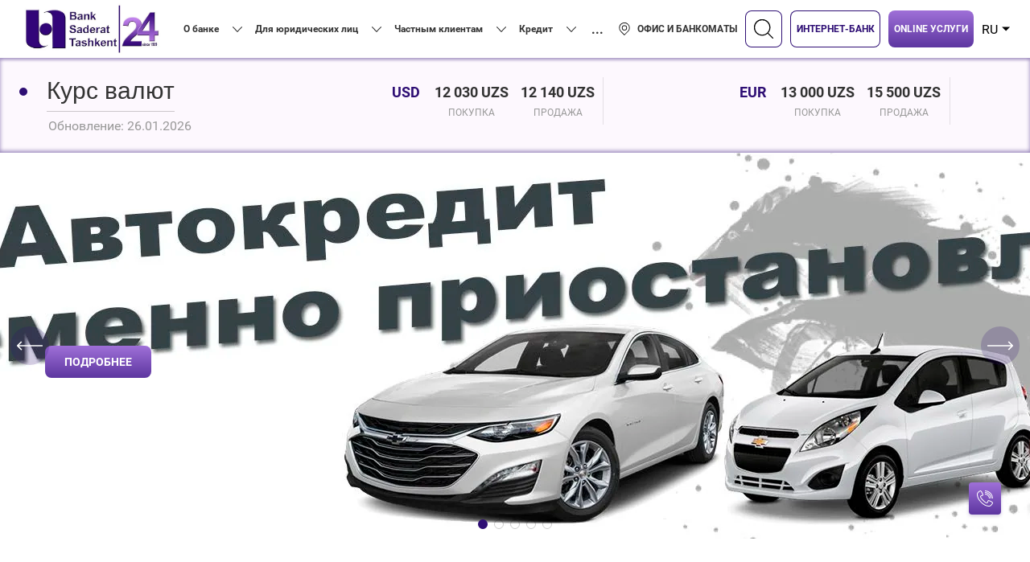

--- FILE ---
content_type: text/html; charset=utf-8
request_url: https://www.ru.saderatbank.uz/
body_size: 36005
content:
<!DOCTYPE html>
<html lang='ru'>
<head>
<link rel="preload" href="/g/fonts/roboto/roboto-t.woff2" as="font" crossorigin>
<link rel="preload" href="/g/fonts/roboto/roboto-t-i.woff2" as="font" crossorigin>
<link rel="preload" href="/g/fonts/roboto/roboto-l.woff2" as="font" crossorigin>
<link rel="preload" href="/g/fonts/roboto/roboto-l-i.woff2" as="font" crossorigin>
<link rel="preload" href="/g/fonts/roboto/roboto-r.woff2" as="font" crossorigin>
<link rel="preload" href="/g/fonts/roboto/roboto-r-i.woff2" as="font" crossorigin>
<link rel="preload" href="/g/fonts/roboto/roboto-m.woff2" as="font" crossorigin>
<link rel="preload" href="/g/fonts/roboto/roboto-m-i.woff2" as="font" crossorigin>
<link rel="preload" href="/g/fonts/roboto/roboto-b.woff2" as="font" crossorigin>
<link rel="preload" href="/g/fonts/roboto/roboto-b-i.woff2" as="font" crossorigin>
<link rel="preload" href="/g/fonts/roboto/roboto-bl.woff2" as="font" crossorigin>
<link rel="preload" href="/g/fonts/roboto/roboto-bl-i.woff2" as="font" crossorigin>

<link rel="stylesheet" href="/t/v1936/images/mosaic/designs/design-ivxw2gh00-1613727836_styles.css" type="text/css"/>
<meta charset="utf-8">
<meta name="robots" content="all">
<title>Saderatbank | город Ташкент</title>
<!-- assets.top -->
<meta property="og:type" content="website">
<meta property="og:url" content="https://www.ru.saderatbank.uz/">
<meta name="twitter:card" content="summary">
<!-- /assets.top -->

<meta name="description" content="Saderatbank Tashkent был создан в рамках торгово-экономического сотрудничества между Узбекистаном и Ираном и работает в Узбекистане с 1999 года.">
<meta name="keywords" content="Saderatbank Ташкент">
<meta name="viewport" content="width=device-width, initial-scale=1">
<meta name="format-detection" content="telephone=no">


<script>
 var mapKeys = {
     google: "",
     yandex: ""
 };
 var mosaicDesignId = 412802;
 var mosaicDesignPrefix = 'ivxw2gh00-1613727836';
 var mosaicTimeZone = 'Asia/Tashkent';
</script>


<link rel="stylesheet" href="/g/s3/mosaic/css/ms_site_default.css">
<script src="/g/libs/jquery/1.10.2/jquery.min.js"></script>

 	<script src="/g/s3/mosaic/js/do/do.js?rnd=1769467645"></script>
	<link rel="stylesheet" href="/g/css/styles_articles_tpl.css">
	<link rel="stylesheet" href="/g/s3/mosaic/css/animate.css">
	<link rel="stylesheet" href="/t/v1936/images/mosaic/modules_patch.scss.css?rnd=1769467645">
	<script src="/g/s3/misc/form/1.2.0/s3.form.js"></script>


            <!-- 46b9544ffa2e5e73c3c971fe2ede35a5 -->
            <script src='/shared/s3/js/lang/ru.js'></script>
            <script src='/shared/s3/js/common.min.js'></script>
        <link rel='stylesheet' type='text/css' href='/shared/s3/css/calendar.css' /><link rel="stylesheet" href="/g/libs/lightgallery-proxy-to-hs/lightgallery.proxy.to.hs.min.css" media="all" async>
<script src="/g/libs/lightgallery-proxy-to-hs/lightgallery.proxy.to.hs.stub.min.js"></script>
<script src="/g/libs/lightgallery-proxy-to-hs/lightgallery.proxy.to.hs.js" async></script>
<link rel="icon" href="/favicon.ico" type="image/x-icon">

<!--s3_require-->

<link rel="stylesheet" href="/t/v1936/images/mosaic/symbols/symbol-iuz8oubnt_styles.css" type="text/css"/>
<link rel="stylesheet" href="/t/v1936/images/mosaic/symbols/symbol-iqi50yw3e_styles.css" type="text/css"/>
<link rel="stylesheet" href="/t/v1936/images/mosaic/symbols/symbol-i5ngtrqxv_styles.css" type="text/css"/>
<link rel="stylesheet" href="/t/v1936/images/mosaic/symbols/symbol-il747ox7d_styles.css" type="text/css"/>
<link rel="stylesheet" href="/t/v1936/images/mosaic/symbols/symbol-iui6ex38m_styles.css" type="text/css"/>
<link rel="stylesheet" href="/t/v1936/images/mosaic/symbols/symbol-iw769phn7_styles.css" type="text/css"/>
<!--/s3_require-->




</head>
<body>
<div class='mosaic-wrap'>
<div class='root root--u-ivxw2gh00' id='ivxw2gh00_0'>
<div class='section section--u-ii48iin8y' id='ii48iin8y_0' data-do-section='{"screen":{"scroll":false,"smooth":"1"}}'>

<div class='container container--u-iuz8oubnt' id='iuz8oubnt_0'>
<div class='div div--u-iotjzz9cr' id='iotjzz9cr_0'>
<a href='/' class='link-universal link-universal--u-i9ruy3lri' id='i9ruy3lri_0' data-do-link_universal='{"screen":{"type":"link","popup":"none","eventName":"none","eventElement":"self","eventAction":"","selectedTag":"","linkType":"link","blank":false}}'>
<div class='imageFit imageFit--u-icqx9wphx' id='icqx9wphx_0' data-do-image='{"screen":{"objectFit":"contain"}}'>
<img data-origin-src='/thumb/2/JJrWVn9fz3bfCZtpKww66Q/r/d/logo_new_24.jpg' data-size='1080x384' src='/thumb/2/CWLHYkGrKBO82yrYhIQRdA/640r480/d/logo_new_24.jpg' alt='logo new 24' title='' class='imageFit__img imageFit__img--u-i7q50yn5q' id='i7q50yn5q_0' >
<div class='imageFit__overlay imageFit__overlay--u-ide302hm8' id='ide302hm8_0'></div>
<div class='imageFit__zoom imageFit__zoom--u-ikkvhr5jw' id='ikkvhr5jw_0'>
<span class='svg_image svg_image--u-i7iaa2sv0' id='i7iaa2sv0_0' data-do-svg_image='{"screen":{"stretch":"1"}}'>

</span>
</div>
</div>
<div class='div div--u-ikfdhybhp' id='ikfdhybhp_0'>
<div class='div div--u-iydemf09c' id='iydemf09c_0'>
<div class='heading heading--u-i15bcqyqy' id='i15bcqyqy_0'>
<span class='text-block-wrap-div' >BANK&nbsp; SADERAT <br>TASHKENT</span>
</div>
</div>
</div>
</a>
</div>
<div class='div div--u-ii7dexu8x' id='ii7dexu8x_0'>
<div class='hor-menu hor-menu--u-itdzcjf0c' id='itdzcjf0c_0' data-do-menu_horizontal='{"screen":{"mode":"Popup","cancelForward":false,"more":"1","toLevel":0,"firstClickOpen":false,"delayIn":"200","delayOut":"200"}}'>
<ul class='hor-menu__list hor-menu__list--u-ixw5pjtvl' id='ixw5pjtvl_0'>
<li class='hor-menu__item hor-menu__item--u-iolill8gv ' id='iolill8gv_0'>
<a   href='/o-banke' class='hor-menu__link hor-menu__link--u-iz2les4ws' id='iz2les4ws_0'>
<span class='hor-menu__text hor-menu__text--u-ioc8yoycl' id='ioc8yoycl_0'>
<span class='text-block-wrap-div' >О банке</span>
</span>
<span class='hor-menu__icon hor-menu__icon--u-iw5oqamnp' id='iw5oqamnp_0'></span>
</a>


    <ul class='hor-menu__sub_list hor-menu__sub_list--u-i2nmaf8tr' id='i2nmaf8tr_0'>
<li class='hor-menu__sub_item hor-menu__sub_item--u-icxdpoal3 ' id='icxdpoal3_0'>
<a   href='/istoriya-banka' class='hor-menu__sub_link hor-menu__sub_link--u-i2kv6a2xg' id='i2kv6a2xg_0'>
<span class='hor-menu__sub_text hor-menu__sub_text--u-iww9fli5r' id='iww9fli5r_0'>
<span class='text-block-wrap-div' >История банка</span>
</span>
</a>

    </li>
    <li class='hor-menu__sub_item hor-menu__sub_item--u-icxdpoal3 ' id='icxdpoal3_1'>
<a   href='/pravlenie-banka' class='hor-menu__sub_link hor-menu__sub_link--u-i2kv6a2xg' id='i2kv6a2xg_1'>
<span class='hor-menu__sub_text hor-menu__sub_text--u-iww9fli5r' id='iww9fli5r_1'>
<span class='text-block-wrap-div' >Правление банка</span>
</span>
</a>

    </li>
    <li class='hor-menu__sub_item hor-menu__sub_item--u-icxdpoal3 ' id='icxdpoal3_2'>
<a   href='/lisenziya' class='hor-menu__sub_link hor-menu__sub_link--u-i2kv6a2xg' id='i2kv6a2xg_2'>
<span class='hor-menu__sub_text hor-menu__sub_text--u-iww9fli5r' id='iww9fli5r_2'>
<span class='text-block-wrap-div' >Лицензия</span>
</span>
</a>

    </li>
    <li class='hor-menu__sub_item hor-menu__sub_item--u-icxdpoal3 ' id='icxdpoal3_3'>
<a   href='/finansovyj-otchet' class='hor-menu__sub_link hor-menu__sub_link--u-i2kv6a2xg' id='i2kv6a2xg_3'>
<span class='hor-menu__sub_text hor-menu__sub_text--u-iww9fli5r' id='iww9fli5r_3'>
<span class='text-block-wrap-div' >Финансовый отчет</span>
</span>
</a>

    </li>
    <li class='hor-menu__sub_item hor-menu__sub_item--u-icxdpoal3 ' id='icxdpoal3_4'>
<a  target='_blank'  href='/vakansii' class='hor-menu__sub_link hor-menu__sub_link--u-i2kv6a2xg' id='i2kv6a2xg_4'>
<span class='hor-menu__sub_text hor-menu__sub_text--u-iww9fli5r' id='iww9fli5r_4'>
<span class='text-block-wrap-div' >Вакансии</span>
</span>
</a>

    </li>
            </ul></li>
    <li class='hor-menu__item hor-menu__item--u-iolill8gv ' id='iolill8gv_1'>
<a   href='/dlya-yuridicheskih-lic' class='hor-menu__link hor-menu__link--u-iz2les4ws' id='iz2les4ws_1'>
<span class='hor-menu__text hor-menu__text--u-ioc8yoycl' id='ioc8yoycl_1'>
<span class='text-block-wrap-div' >Для юридических лиц</span>
</span>
<span class='hor-menu__icon hor-menu__icon--u-iw5oqamnp' id='iw5oqamnp_1'></span>
</a>


    <ul class='hor-menu__sub_list hor-menu__sub_list--u-i2nmaf8tr' id='i2nmaf8tr_1'>
<li class='hor-menu__sub_item hor-menu__sub_item--u-icxdpoal3 ' id='icxdpoal3_5'>
<a   href='/kredity-v-inostrannoj-valyute' class='hor-menu__sub_link hor-menu__sub_link--u-i2kv6a2xg' id='i2kv6a2xg_5'>
<span class='hor-menu__sub_text hor-menu__sub_text--u-iww9fli5r' id='iww9fli5r_5'>
<span class='text-block-wrap-div' >Кредиты в иностранной валюте</span>
</span>
</a>

    </li>
    <li class='hor-menu__sub_item hor-menu__sub_item--u-icxdpoal3 ' id='icxdpoal3_6'>
<a   href='/razvitie-proizvodstva' class='hor-menu__sub_link hor-menu__sub_link--u-i2kv6a2xg' id='i2kv6a2xg_6'>
<span class='hor-menu__sub_text hor-menu__sub_text--u-iww9fli5r' id='iww9fli5r_6'>
<span class='text-block-wrap-div' >Развитие производства</span>
</span>
</a>

    </li>
    <li class='hor-menu__sub_item hor-menu__sub_item--u-icxdpoal3 ' id='icxdpoal3_7'>
<a   href='/kredit-na-oborotnyj-kapital' class='hor-menu__sub_link hor-menu__sub_link--u-i2kv6a2xg' id='i2kv6a2xg_7'>
<span class='hor-menu__sub_text hor-menu__sub_text--u-iww9fli5r' id='iww9fli5r_7'>
<span class='text-block-wrap-div' >Кредит на оборотный капитал</span>
</span>
</a>

    </li>
    <li class='hor-menu__sub_item hor-menu__sub_item--u-icxdpoal3 ' id='icxdpoal3_8'>
<a   href='/mezhdunarodnye-platezhi' class='hor-menu__sub_link hor-menu__sub_link--u-i2kv6a2xg' id='i2kv6a2xg_8'>
<span class='hor-menu__sub_text hor-menu__sub_text--u-iww9fli5r' id='iww9fli5r_8'>
<span class='text-block-wrap-div' >Международные платежи</span>
</span>
</a>

    </li>
    <li class='hor-menu__sub_item hor-menu__sub_item--u-icxdpoal3 ' id='icxdpoal3_9'>
<a   href='/tarify' class='hor-menu__sub_link hor-menu__sub_link--u-i2kv6a2xg' id='i2kv6a2xg_9'>
<span class='hor-menu__sub_text hor-menu__sub_text--u-iww9fli5r' id='iww9fli5r_9'>
<span class='text-block-wrap-div' >Тарифы</span>
</span>
</a>

    </li>
            </ul></li>
    <li class='hor-menu__item hor-menu__item--u-iolill8gv ' id='iolill8gv_2'>
<a   href='/chastnym-klientam' class='hor-menu__link hor-menu__link--u-iz2les4ws' id='iz2les4ws_2'>
<span class='hor-menu__text hor-menu__text--u-ioc8yoycl' id='ioc8yoycl_2'>
<span class='text-block-wrap-div' >Частным клиентам</span>
</span>
<span class='hor-menu__icon hor-menu__icon--u-iw5oqamnp' id='iw5oqamnp_2'></span>
</a>


    <ul class='hor-menu__sub_list hor-menu__sub_list--u-i2nmaf8tr' id='i2nmaf8tr_2'>
<li class='hor-menu__sub_item hor-menu__sub_item--u-icxdpoal3 ' id='icxdpoal3_10'>
<a   href='/bankovskie-karty' class='hor-menu__sub_link hor-menu__sub_link--u-i2kv6a2xg' id='i2kv6a2xg_10'>
<span class='hor-menu__sub_text hor-menu__sub_text--u-iww9fli5r' id='iww9fli5r_10'>
<span class='text-block-wrap-div' >Банковские карты</span>
</span>
</a>

    </li>
    <li class='hor-menu__sub_item hor-menu__sub_item--u-icxdpoal3 ' id='icxdpoal3_11'>
<a   href='/depozitnaya-plastikovaya-karta' class='hor-menu__sub_link hor-menu__sub_link--u-i2kv6a2xg' id='i2kv6a2xg_11'>
<span class='hor-menu__sub_text hor-menu__sub_text--u-iww9fli5r' id='iww9fli5r_11'>
<span class='text-block-wrap-div' >Депозитная пластиковая карта</span>
</span>
</a>

    </li>
    <li class='hor-menu__sub_item hor-menu__sub_item--u-icxdpoal3 ' id='icxdpoal3_12'>
<a   href='/depozity' class='hor-menu__sub_link hor-menu__sub_link--u-i2kv6a2xg' id='i2kv6a2xg_12'>
<span class='hor-menu__sub_text hor-menu__sub_text--u-iww9fli5r' id='iww9fli5r_12'>
<span class='text-block-wrap-div' >Депозиты</span>
</span>
</a>

    </li>
    <li class='hor-menu__sub_item hor-menu__sub_item--u-icxdpoal3 ' id='icxdpoal3_13'>
<a   href='/mezhdunarodnye-platezhi-1' class='hor-menu__sub_link hor-menu__sub_link--u-i2kv6a2xg' id='i2kv6a2xg_13'>
<span class='hor-menu__sub_text hor-menu__sub_text--u-iww9fli5r' id='iww9fli5r_13'>
<span class='text-block-wrap-div' >Международные платежи</span>
</span>
</a>

    </li>
    <li class='hor-menu__sub_item hor-menu__sub_item--u-icxdpoal3 ' id='icxdpoal3_14'>
<a   href='/finansovye-konsultacii' class='hor-menu__sub_link hor-menu__sub_link--u-i2kv6a2xg' id='i2kv6a2xg_14'>
<span class='hor-menu__sub_text hor-menu__sub_text--u-iww9fli5r' id='iww9fli5r_14'>
<span class='text-block-wrap-div' >Финансовые консультации</span>
</span>
</a>

    </li>
            </ul></li>
    <li class='hor-menu__item hor-menu__item--u-iolill8gv ' id='iolill8gv_3'>
<a  target='_blank'  href='/kredit' class='hor-menu__link hor-menu__link--u-iz2les4ws' id='iz2les4ws_3'>
<span class='hor-menu__text hor-menu__text--u-ioc8yoycl' id='ioc8yoycl_3'>
<span class='text-block-wrap-div' >Кредит</span>
</span>
<span class='hor-menu__icon hor-menu__icon--u-iw5oqamnp' id='iw5oqamnp_3'></span>
</a>


    <ul class='hor-menu__sub_list hor-menu__sub_list--u-i2nmaf8tr' id='i2nmaf8tr_3'>
<li class='hor-menu__sub_item hor-menu__sub_item--u-icxdpoal3 ' id='icxdpoal3_15'>
<a   href='/zalog-poryadok-1' class='hor-menu__sub_link hor-menu__sub_link--u-i2kv6a2xg' id='i2kv6a2xg_15'>
<span class='hor-menu__sub_text hor-menu__sub_text--u-iww9fli5r' id='iww9fli5r_15'>
<span class='text-block-wrap-div' >Залог порядок</span>
</span>
</a>

    </li>
    <li class='hor-menu__sub_item hor-menu__sub_item--u-icxdpoal3 ' id='icxdpoal3_16'>
<a   href='/avtokredit' class='hor-menu__sub_link hor-menu__sub_link--u-i2kv6a2xg' id='i2kv6a2xg_16'>
<span class='hor-menu__sub_text hor-menu__sub_text--u-iww9fli5r' id='iww9fli5r_16'>
<span class='text-block-wrap-div' >Автокредит</span>
</span>
</a>

    </li>
    <li class='hor-menu__sub_item hor-menu__sub_item--u-icxdpoal3 ' id='icxdpoal3_17'>
<a   href='/potrebitelskij-kredit' class='hor-menu__sub_link hor-menu__sub_link--u-i2kv6a2xg' id='i2kv6a2xg_17'>
<span class='hor-menu__sub_text hor-menu__sub_text--u-iww9fli5r' id='iww9fli5r_17'>
<span class='text-block-wrap-div' >Потребительский кредит</span>
</span>
</a>

    </li>
    <li class='hor-menu__sub_item hor-menu__sub_item--u-icxdpoal3 ' id='icxdpoal3_18'>
<a   href='/ipotechnyj-kredit' class='hor-menu__sub_link hor-menu__sub_link--u-i2kv6a2xg' id='i2kv6a2xg_18'>
<span class='hor-menu__sub_text hor-menu__sub_text--u-iww9fli5r' id='iww9fli5r_18'>
<span class='text-block-wrap-div' >Ипотечный кредит</span>
</span>
</a>

    </li>
    <li class='hor-menu__sub_item hor-menu__sub_item--u-icxdpoal3 ' id='icxdpoal3_19'>
<a   href='/overdraft' class='hor-menu__sub_link hor-menu__sub_link--u-i2kv6a2xg' id='i2kv6a2xg_19'>
<span class='hor-menu__sub_text hor-menu__sub_text--u-iww9fli5r' id='iww9fli5r_19'>
<span class='text-block-wrap-div' >Овердрафт</span>
</span>
</a>

    </li>
    <li class='hor-menu__sub_item hor-menu__sub_item--u-icxdpoal3 ' id='icxdpoal3_20'>
<a   href='/kreditnyj-dogovor' class='hor-menu__sub_link hor-menu__sub_link--u-i2kv6a2xg' id='i2kv6a2xg_20'>
<span class='hor-menu__sub_text hor-menu__sub_text--u-iww9fli5r' id='iww9fli5r_20'>
<span class='text-block-wrap-div' >Кредитный договор</span>
</span>
</a>

    </li>
    <li class='hor-menu__sub_item hor-menu__sub_item--u-icxdpoal3 ' id='icxdpoal3_21'>
<a   href='/normativno-pravovye-dokumenty' class='hor-menu__sub_link hor-menu__sub_link--u-i2kv6a2xg' id='i2kv6a2xg_21'>
<span class='hor-menu__sub_text hor-menu__sub_text--u-iww9fli5r' id='iww9fli5r_21'>
<span class='text-block-wrap-div' >Нормативно-правовые документы</span>
</span>
</a>

    </li>
            </ul></li>
    <li class='hor-menu__item hor-menu__item--u-iolill8gv ' id='iolill8gv_4'>
<a   href='/investiciya' class='hor-menu__link hor-menu__link--u-iz2les4ws' id='iz2les4ws_4'>
<span class='hor-menu__text hor-menu__text--u-ioc8yoycl' id='ioc8yoycl_4'>
<span class='text-block-wrap-div' >Инвестиция</span>
</span>
<span class='hor-menu__icon hor-menu__icon--u-iw5oqamnp' id='iw5oqamnp_4'></span>
</a>


    <ul class='hor-menu__sub_list hor-menu__sub_list--u-i2nmaf8tr' id='i2nmaf8tr_4'>
<li class='hor-menu__sub_item hor-menu__sub_item--u-icxdpoal3 ' id='icxdpoal3_22'>
<a   href='/reyting' class='hor-menu__sub_link hor-menu__sub_link--u-i2kv6a2xg' id='i2kv6a2xg_22'>
<span class='hor-menu__sub_text hor-menu__sub_text--u-iww9fli5r' id='iww9fli5r_22'>
<span class='text-block-wrap-div' >Рейтинг</span>
</span>
</a>

    </li>
    <li class='hor-menu__sub_item hor-menu__sub_item--u-icxdpoal3 ' id='icxdpoal3_23'>
<a   href='/audit' class='hor-menu__sub_link hor-menu__sub_link--u-i2kv6a2xg' id='i2kv6a2xg_23'>
<span class='hor-menu__sub_text hor-menu__sub_text--u-iww9fli5r' id='iww9fli5r_23'>
<span class='text-block-wrap-div' >Аудит</span>
</span>
</a>

    </li>
            </ul></li>
    <li class='hor-menu__item hor-menu__item--u-iolill8gv ' id='iolill8gv_5'>
<a  target='_blank'  href='/novosti' class='hor-menu__link hor-menu__link--u-iz2les4ws' id='iz2les4ws_5'>
<span class='hor-menu__text hor-menu__text--u-ioc8yoycl' id='ioc8yoycl_5'>
<span class='text-block-wrap-div' >Новости</span>
</span>
</a>


</li></ul>
<ul class='hor-menu__more_list hor-menu__more_list--u-icl634vt0' id='icl634vt0_0'>
<li class='hor-menu__item hor-menu__item--u-i3tkat81l' id='i3tkat81l_0'>
<a href='#' class='hor-menu__more_link hor-menu__more_link--u-ide94qk89' id='ide94qk89_0'>
<span class='hor-menu__text hor-menu__text--u-ipw3sy6f1' id='ipw3sy6f1_0'>
<span class='text-block-wrap-div' >...</span>
</span>
</a>
<ul class='hor-menu__sub_list hor-menu__sub_list--u-ipi6apl70' id='ipi6apl70_0'>
</ul>
</li>
</ul>
</div>
</div>
<div class='div div--u-i0lpukvr8' id='i0lpukvr8_0'>
<a href='/aloqa-uchun' class='link-universal link-universal--u-izut8atfk' id='izut8atfk_0' data-do-link_universal='{"screen":{"type":"link","popup":"none","sidepanel":false,"eventName":"none","eventElement":"self","eventAction":"","selectedTag":"","linkType":"link","blank":false}}'>
<span class='svg_image svg_image--u-i1i5v1fb8' id='i1i5v1fb8_0' data-do-svg_image='{"screen":{"stretch":"1"}}'>
<svg xmlns="http://www.w3.org/2000/svg" width="25" height="30" viewBox="0 0 25 30" data-prefix="idspprc8g"><path d="M12.5 6.5a6 6 0 1 0 6 6 6 6 0 0 0-6-6zm0 10.5a4.5 4.5 0 1 1 4.5-4.5 4.5 4.5 0 0 1-4.5 4.5zm8.832-13.34A12.491 12.491 0 0 0 .009 12.5a12.066 12.066 0 0 0 3.569 8.57L12.5 30l8.922-8.93a12.066 12.066 0 0 0 3.569-8.57 12.478 12.478 0 0 0-3.663-8.84zm-.97 16.35L12.5 27.88l-7.862-7.87a10.573 10.573 0 0 1-3.13-7.51 10.992 10.992 0 1 1 21.984 0 10.573 10.573 0 0 1-3.134 7.51z" fill-rule="evenodd" class="path-iwkb91632"/></svg>
</span>
<div class='text text--u-ik81juxe0' id='ik81juxe0_0'>
<span class='text-block-wrap-div' >Офис и банкоматы</span>
</div>
</a>
<div class='mosaic-search mosaic-search--u-ils9yxvui' id='ils9yxvui_0' data-do-search='{"screen":{"input":"hide","inputWidth":"280","mosaicshowinput":false},"(max-width: 767px)":{"mosaicshowinput":false,"inputWidth":"225"},"(max-width: 479px)":{"mosaicshowinput":false,"input":"show"}}'>
<form action='/search' method='get' class='mosaic-search__form mosaic-search__form--u-itveclqte' id='itveclqte_0'>
<label class='mosaic-search__label mosaic-search__label--u-ia0zwavvv' id='ia0zwavvv_0'>
<input name='search' placeholder='Поиск по сайту' class='mosaic-search__input mosaic-search__input--u-id8xd895n' id='id8xd895n_0' >
</label>
<button class='mosaic-search__button mosaic-search__button--u-if733ag9i' id='if733ag9i_0'>
<span class='svg_image svg_image--u-i6tp5qw9n' id='i6tp5qw9n_0' data-do-svg_image='{"screen":{"stretch":"1"},"(max-width: 767px)":{"stretch":"1"}}'>
<svg xmlns="http://www.w3.org/2000/svg" width="24" height="24" viewBox="0 0 24 24" data-prefix="ibc3htp75"><path d="M23.8 22.976l-5.99-6c-.01 0-.01 0-.01-.006a10.295 10.295 0 1 0-.85.845c.01 0 .01.007.01.009l6 6a.59.59 0 0 0 .84 0 .59.59 0 0 0 0-.848zM10.19 19.2a9 9 0 1 1 8.99-9 9.012 9.012 0 0 1-8.99 9z" fill-rule="evenodd" class="path-imzl1cbd6"/></svg>
</span>
<span class='mosaic-search__span mosaic-search__span--u-iyep75vmk' id='iyep75vmk_0'>
<span class='text-block-wrap-div' >Поиск</span>
</span>
</button>
<re-captcha data-captcha="recaptcha"
     data-name="captcha"
     data-sitekey="6LfLhZ0UAAAAAEB4sGlu_2uKR2xqUQpOMdxygQnA"
     data-lang="ru"
     data-rsize="invisible"
     data-type="image"
     data-theme="light"></re-captcha></form>
</div>
<a data-do-animation='[]' href='https://online.saderatbank.uz/ibank_ekey/asbt' class='link-universal link-universal--u-i6h9bnlgr' id='i6h9bnlgr_0' data-do-link_universal='{"screen":{"type":"link","popup":"","sidepanel":false,"eventName":"none","eventElement":"self","eventAction":"","selectedTag":"","linkType":"link","blank":false}}'>
<div class='text text--u-ihutbne0q' id='ihutbne0q_0'>
<span class='text-block-wrap-div' >Интернет-банк ePass</span>
</div>
</a>
<a data-do-animation='[]' href='https://online.saderatbank.uz/ibank/asbt' class='link-universal link-universal--u-it9y6xg2k' id='it9y6xg2k_0' data-do-link_universal='{"screen":{"type":"link","popup":"","sidepanel":false,"eventName":"none","eventElement":"self","eventAction":"","selectedTag":"","linkType":"link","blank":false}}'>
<div class='text text--u-iq5p6lvc5' id='iq5p6lvc5_0'>
<span class='text-block-wrap-div' >Интернет-банк</span>
</div>
</a>
<a data-do-animation='[]' href='/online-xizmat' class='link-universal link-universal--u-iwjxtsjwe' id='iwjxtsjwe_0' data-do-link_universal='{"screen":{"type":"link","popup":"iw769phn7_0","sidepanel":false,"eventName":"none","eventElement":"self","eventAction":"","selectedTag":"","linkType":"link","blank":false}}'>
<div class='text text--u-iwpul84zk' id='iwpul84zk_0'>
<span class='text-block-wrap-div' >online услуги</span>
</div>
</a>
<div class='dropdown dropdown--u-id71kwcp3' id='id71kwcp3_0' data-do-dropdown='{"screen":{"event":"click","effect":"toggle","duration":"400","direction":"right","horizontalAlignment":"center","verticalAlignment":"bottom"},"(max-width: 479px)":{"verticalAlignment":"bottom","direction":"right"}}'>
<div class='dropdown__wrapper dropdown__wrapper--u-i6kcm0f6g' id='i6kcm0f6g_0'>
<button type='button' aria-haspopup='true' aria-expanded='false' class='dropdown__button dropdown__button--u-i9avty51i' id='i9avty51i_0'>
<div class='text text--u-ijvxnupqb' id='ijvxnupqb_0'>
<span class='text-block-wrap-div' >RU</span>
</div>
<span class='svg_image svg_image--u-ik9sk4zh2' id='ik9sk4zh2_0' data-do-svg_image='{"screen":{"stretch":"1"}}'>
<svg xmlns="http://www.w3.org/2000/svg" width="12" height="6" viewBox="0 0 12 6" data-prefix="iaz4m51v4"><path d="M12 0L6 6 0 0h12z" fill-rule="evenodd" class="path-illasorwr"/></svg>
</span>
</button>
<div class='dropdown__content-wrapper dropdown__content-wrapper--u-i0maegn7g' id='i0maegn7g_0'>
<div class='dropdown__content dropdown__content--u-ikselgedy' id='ikselgedy_0'>
<div class='list list--u-itte764mo' id='itte764mo_0'>
<div class='list__item list__item--u-i0sbwxilh' id='i0sbwxilh_0'>
<a href='https://www.saderatbank.uz/' class='link-universal link-universal--u-i2kcycfl0' id='i2kcycfl0_0' data-do-link_universal='{"screen":{"type":"link","popup":"none","eventName":"none","eventElement":"self","eventAction":"","selectedTag":"","linkType":"link","blank":false}}'>
<div class='imageFit imageFit--u-ivsbujwpe' id='ivsbujwpe_0' data-do-image='{"screen":{"objectFit":"cover","lockRatio":"1"}}'>
<img data-origin-src='/thumb/2/-HgfxwudvBSmXNDZaPGIiA/r/d/uzbekistan-flag_8807.png' data-size='32x32' src='/thumb/2/xPVJcvPXj_7joxUVeRUfMw/640r480/d/uzbekistan-flag_8807.png' alt='uzbekistan-flag_8807' title='' class='imageFit__img imageFit__img--u-ioqlfojx7' id='ioqlfojx7_0' >
<div class='imageFit__overlay imageFit__overlay--u-imc2ybbnf' id='imc2ybbnf_0'></div>
<div class='imageFit__zoom imageFit__zoom--u-irqzsul0n' id='irqzsul0n_0'>
<span class='svg_image svg_image--u-i8qjb8v5r' id='i8qjb8v5r_0' data-do-svg_image='{"screen":{"stretch":"1"}}'>

</span>
</div>
</div>
<div class='text text--u-i3hhk6pjd' id='i3hhk6pjd_0'>
<span class='text-block-wrap-div' >UZ</span>
</div>
</a>
</div>
<div class='list__item list__item--u-i0sbwxilh' id='i0sbwxilh_1'>
<a href='https://www.en.saderatbank.uz/' class='link-universal link-universal--u-i2kcycfl0' id='i2kcycfl0_1' data-do-link_universal='{"screen":{"type":"link","popup":"none","eventName":"none","eventElement":"self","eventAction":"","selectedTag":"","linkType":"link","blank":false}}'>
<div class='imageFit imageFit--u-ivsbujwpe' id='ivsbujwpe_1' data-do-image='{"screen":{"objectFit":"cover","lockRatio":"1"}}'>
<img data-origin-src='/thumb/2/1Zt2Q0oTTrXjiUigw9MJNA/r/d/en.png' data-size='32x32' src='/thumb/2/VxU0t9hzwZ1BqsNLoCQDbg/640r480/d/en.png' alt='en' title='' class='imageFit__img imageFit__img--u-ioqlfojx7' id='ioqlfojx7_1' >
<div class='imageFit__overlay imageFit__overlay--u-imc2ybbnf' id='imc2ybbnf_1'></div>
<div class='imageFit__zoom imageFit__zoom--u-irqzsul0n' id='irqzsul0n_1'>
<span class='svg_image svg_image--u-i8qjb8v5r' id='i8qjb8v5r_1' data-do-svg_image='{"screen":{"stretch":"1"}}'>

</span>
</div>
</div>
<div class='text text--u-i3hhk6pjd' id='i3hhk6pjd_1'>
<span class='text-block-wrap-div' >EN</span>
</div>
</a>
</div>
</div>
</div>
</div>
</div>
</div>
</div>
</div></div>
<div class='section section--u-ilfy908dg' id='ilfy908dg_0' data-do-section='{"screen":{"scroll":false,"smooth":"1"}}'>

<div class='container container--u-iqi50yw3e' id='iqi50yw3e_0'>
<div class='div div--u-i31lhh4o1' id='i31lhh4o1_0'>
<div class='div div--u-izcyz73fn' id='izcyz73fn_0'>
<div class='div div--u-iu60xz9pc' id='iu60xz9pc_0'></div>
<div class='heading heading--u-i0mfk32rx' id='i0mfk32rx_0'>
<span class='text-block-wrap-div' >Курс валют</span>
</div>
</div>
<div class='text text--u-inoi74hr0' id='inoi74hr0_0'>
<span class='text-block-wrap-div' >Обновление: 26.01.2026</span>
</div>
</div>
<div class='div div--u-in4as0896' id='in4as0896_0'>
<div class='list list--u-i8j4eik58' id='i8j4eik58_0'>
<div class='list__item list__item--u-ihhnbtt2b' id='ihhnbtt2b_0'>
<div class='blocklist__item_title blocklist__item_title--u-i8ftt0ez6' id='i8ftt0ez6_0'>
<span class='text-block-wrap-div' >USD</span>
</div>
<div class='div div--u-id2nyt2zq' id='id2nyt2zq_0'>
<div class='div div--u-ivm2an1t8' id='ivm2an1t8_0'>
<div class='blocklist__item_text blocklist__item_text--u-imvbihopj' id='imvbihopj_0'>
<span class='text-block-wrap-div' >12 030 UZS </span>
</div>
<div class='text text--u-ikvtyv0lw' id='ikvtyv0lw_0'>
<span class='text-block-wrap-div' >Покупка</span>
</div>
</div>
<div class='div div--u-icjckq8wh' id='icjckq8wh_0'>
<div class='text text--u-icktczaj7' id='icktczaj7_0'>
<span class='text-block-wrap-div' >12 140 UZS </span>
</div>
<div class='text text--u-id5xmh4fa' id='id5xmh4fa_0'>
<span class='text-block-wrap-div' >продажа</span>
</div>
</div>
</div>
</div>
<div class='list__item list__item--u-ihhnbtt2b' id='ihhnbtt2b_1'>
<div class='blocklist__item_title blocklist__item_title--u-i8ftt0ez6' id='i8ftt0ez6_1'>
<span class='text-block-wrap-div' >EUR</span>
</div>
<div class='div div--u-id2nyt2zq' id='id2nyt2zq_1'>
<div class='div div--u-ivm2an1t8' id='ivm2an1t8_1'>
<div class='blocklist__item_text blocklist__item_text--u-imvbihopj' id='imvbihopj_1'>
<span class='text-block-wrap-div' >13 000 UZS </span>
</div>
<div class='text text--u-ikvtyv0lw' id='ikvtyv0lw_1'>
<span class='text-block-wrap-div' >покупка</span>
</div>
</div>
<div class='div div--u-icjckq8wh' id='icjckq8wh_1'>
<div class='text text--u-icktczaj7' id='icktczaj7_1'>
<span class='text-block-wrap-div' >15 500 UZS </span>
</div>
<div class='text text--u-id5xmh4fa' id='id5xmh4fa_1'>
<span class='text-block-wrap-div' >продажа</span>
</div>
</div>
</div>
</div>
</div>
</div>
</div></div>
<div class='section section--u-i4hkyb01x' id='i4hkyb01x_0' data-do-section='{"screen":{"scroll":false,"smooth":"1"}}'>
<div class='mosaic-slider_wrapper mosaic-slider_wrapper--u-ironv7d04' id='ironv7d04_0' data-do-slider='{"screen":{"effect":"slide","loop":"1","returnToFirst":false,"speed":"500","dotsType":"points","lastSlideArrow":false,"direction":"horizontal","controlsGroup":false,"swipe":"1","autoplay":"1","delay":"5000","childrenAsync":false,"previews":false,"previewFit":"cover","thumbs":false,"thumbsToShow":"3","thumbsDirection":"horizontal","thumbsSlider":false,"thumbsPosition":"bottom","independentScrolling":false,"thumbsCenterMode":false,"thumbsCenterPadding":"0px","thumbsFit":"cover"}}'>
<div class='mosaic-slider_direction mosaic-slider_direction--u-ixxs9jf96' id='ixxs9jf96_0'>
<div class='mosaic-slider mosaic-slider--u-i3opjf7hl' id='i3opjf7hl_0'>
<div class='mosaic-slider__items_wrapper mosaic-slider__items_wrapper--u-ip1cyeoih' id='ip1cyeoih_0'>
<div class='mosaic-slider__list mosaic-slider__list--u-ie48cvupw' id='ie48cvupw_0'>
<div class='mosaic-slider__item__outer mosaic-slider__item__outer--u-i57fu4ste' id='i57fu4ste_0'>
<div class='mosaic-slider__item mosaic-slider__item--u-i6kwekjva' id='i6kwekjva_0'>
<div class='imageFit imageFit--u-i55u02p8p' id='i55u02p8p_0' data-do-image='{"screen":{"objectFit":"cover","maxWidth":"1920"}}'>
<img data-origin-src='/thumb/2/VuyawKPAH2fdnfO5wFo4vQ/r/d/4_web_new-24_ru_1.jpg' data-size='1920x480' src='/thumb/2/EaM5MAaHmpK7KtWXGtpMDA/1920r480/d/4_web_new-24_ru_1.jpg' data-src-alt='/d/fgs16_image-placeholder.png' alt='4 web new-24 ру' title='' class='imageFit__img imageFit__img--u-i0l4koyft' id='i0l4koyft_0' >
<div class='imageFit__overlay imageFit__overlay--u-in88sgsdd' id='in88sgsdd_0'></div>
<div class='imageFit__zoom imageFit__zoom--u-i3i87uub3' id='i3i87uub3_0'></div>
</div>
<div class='container container--u-imx71hjyo' id='imx71hjyo_0'>
<div class='heading heading--u-itq3vpwmu' id='itq3vpwmu_0'>
<span class='text-block-wrap-div' ></span>
</div>
<div class='text text--u-in7qib5hu' id='in7qib5hu_0'>
<span class='text-block-wrap-div' ></span>
</div>
<a href='/avtokredit' class='link-universal link-universal--u-icik7jifp' id='icik7jifp_0' data-do-link_universal='{"screen":{"type":"link","popup":"none","sidepanel":false,"eventName":"none","eventElement":"self","eventAction":"","selectedTag":"","linkType":"link","blank":false}}'>
<div class='text text--u-ifoap774j' id='ifoap774j_0'>
<span class='text-block-wrap-div' >подробнее</span>
</div>
</a>
</div>
</div>
</div>
<div class='mosaic-slider__item__outer mosaic-slider__item__outer--u-i57fu4ste' id='i57fu4ste_1'>
<div class='mosaic-slider__item mosaic-slider__item--u-i6kwekjva' id='i6kwekjva_1'>
<div class='imageFit imageFit--u-i55u02p8p' id='i55u02p8p_1' data-do-image='{"screen":{"objectFit":"cover","maxWidth":"1920"}}'>
<img data-origin-src='/thumb/2/XTAFNwJ3RVuVMPW05fmZaA/r/d/4_web_new-1_1.jpg' data-size='1920x480' src='/thumb/2/4z76VD72-qhr1tD9FW9GbQ/1920r480/d/4_web_new-1_1.jpg' data-src-alt='/d/fgs16_image-placeholder.png' alt='4 web new-1 ' title='' class='imageFit__img imageFit__img--u-i0l4koyft' id='i0l4koyft_1' >
<div class='imageFit__overlay imageFit__overlay--u-in88sgsdd' id='in88sgsdd_1'></div>
<div class='imageFit__zoom imageFit__zoom--u-i3i87uub3' id='i3i87uub3_1'></div>
</div>
<div class='container container--u-imx71hjyo' id='imx71hjyo_1'>
<div class='heading heading--u-itq3vpwmu' id='itq3vpwmu_1'>
<span class='text-block-wrap-div' ></span>
</div>
<div class='text text--u-in7qib5hu' id='in7qib5hu_1'>
<span class='text-block-wrap-div' ></span>
</div>
<a href='/avtokredit' class='link-universal link-universal--u-icik7jifp' id='icik7jifp_1' data-do-link_universal='{"screen":{"type":"link","popup":"none","sidepanel":false,"eventName":"none","eventElement":"self","eventAction":"","selectedTag":"","linkType":"link","blank":false}}'>
<div class='text text--u-ifoap774j' id='ifoap774j_1'>
<span class='text-block-wrap-div' >ПОДРОБНЕЕ</span>
</div>
</a>
</div>
</div>
</div>
<div class='mosaic-slider__item__outer mosaic-slider__item__outer--u-i57fu4ste' id='i57fu4ste_2'>
<div class='mosaic-slider__item mosaic-slider__item--u-i6kwekjva' id='i6kwekjva_2'>
<div class='imageFit imageFit--u-i55u02p8p' id='i55u02p8p_2' data-do-image='{"screen":{"objectFit":"cover","maxWidth":"1920"}}'>
<img data-origin-src='/thumb/2/x1GfCrakTwsgEn9Kjk0T-w/r/d/105_web_new.jpg' data-size='1920x480' src='/thumb/2/7PSBLkNkXXvKle3vYgzaKw/1920r480/d/105_web_new.jpg' data-src-alt='/d/fgs16_image-placeholder.png' alt='10.5 web new' title='' class='imageFit__img imageFit__img--u-i0l4koyft' id='i0l4koyft_2' >
<div class='imageFit__overlay imageFit__overlay--u-in88sgsdd' id='in88sgsdd_2'></div>
<div class='imageFit__zoom imageFit__zoom--u-i3i87uub3' id='i3i87uub3_2'></div>
</div>
<div class='container container--u-imx71hjyo' id='imx71hjyo_2'>
<div class='heading heading--u-itq3vpwmu' id='itq3vpwmu_2'>
<span class='text-block-wrap-div' ></span>
</div>
<div class='text text--u-in7qib5hu' id='in7qib5hu_2'>
<span class='text-block-wrap-div' ></span>
</div>
<a href='/plastik-kartalar' class='link-universal link-universal--u-icik7jifp' id='icik7jifp_2' data-do-link_universal='{"screen":{"type":"link","popup":"none","sidepanel":false,"eventName":"none","eventElement":"self","eventAction":"","selectedTag":"","linkType":"link","blank":false}}'>
<div class='text text--u-ifoap774j' id='ifoap774j_2'>
<span class='text-block-wrap-div' >ПОДРОБНЕЕ</span>
</div>
</a>
</div>
</div>
</div>
<div class='mosaic-slider__item__outer mosaic-slider__item__outer--u-i57fu4ste' id='i57fu4ste_3'>
<div class='mosaic-slider__item mosaic-slider__item--u-i6kwekjva' id='i6kwekjva_3'>
<div class='imageFit imageFit--u-i55u02p8p' id='i55u02p8p_3' data-do-image='{"screen":{"objectFit":"cover","maxWidth":"1920"}}'>
<img data-origin-src='/thumb/2/uW4wsPQnEeE1vAa5mblgTw/r/d/yuridik_web_8.jpg' data-size='1920x480' src='/thumb/2/_lOlG7GifN0Gm2TVxfn9LQ/1920r480/d/yuridik_web_8.jpg' data-src-alt='/d/fgs16_image-placeholder.png' alt='Yuridik web' title='' class='imageFit__img imageFit__img--u-i0l4koyft' id='i0l4koyft_3' >
<div class='imageFit__overlay imageFit__overlay--u-in88sgsdd' id='in88sgsdd_3'></div>
<div class='imageFit__zoom imageFit__zoom--u-i3i87uub3' id='i3i87uub3_3'></div>
</div>
<div class='container container--u-imx71hjyo' id='imx71hjyo_3'>
<div class='heading heading--u-itq3vpwmu' id='itq3vpwmu_3'>
<span class='text-block-wrap-div' ></span>
</div>
<div class='text text--u-in7qib5hu' id='in7qib5hu_3'>
<span class='text-block-wrap-div' ></span>
</div>
<a href='/yuridik-shahslar-un-kreditlar' class='link-universal link-universal--u-icik7jifp' id='icik7jifp_3' data-do-link_universal='{"screen":{"type":"link","popup":"none","sidepanel":false,"eventName":"none","eventElement":"self","eventAction":"","selectedTag":"","linkType":"link","blank":false}}'>
<div class='text text--u-ifoap774j' id='ifoap774j_3'>
<span class='text-block-wrap-div' >ПОДРОБНЕЕ</span>
</div>
</a>
</div>
</div>
</div>
<div class='mosaic-slider__item__outer mosaic-slider__item__outer--u-i57fu4ste' id='i57fu4ste_4'>
<div class='mosaic-slider__item mosaic-slider__item--u-i6kwekjva' id='i6kwekjva_4'>
<div class='imageFit imageFit--u-i55u02p8p' id='i55u02p8p_4' data-do-image='{"screen":{"objectFit":"cover","maxWidth":"1920"}}'>
<img data-origin-src='/thumb/2/AOphhkhI-kO-OpLRkh6_9g/r/d/online_servises.jpg' data-size='1920x480' src='/thumb/2/cwpiKtAixYOteavACTYpyg/1920r480/d/online_servises.jpg' data-src-alt='/d/fgs16_image-placeholder.png' alt='Online servises ' title='' class='imageFit__img imageFit__img--u-i0l4koyft' id='i0l4koyft_4' >
<div class='imageFit__overlay imageFit__overlay--u-in88sgsdd' id='in88sgsdd_4'></div>
<div class='imageFit__zoom imageFit__zoom--u-i3i87uub3' id='i3i87uub3_4'></div>
</div>
<div class='container container--u-imx71hjyo' id='imx71hjyo_4'>
<div class='heading heading--u-itq3vpwmu' id='itq3vpwmu_4'>
<span class='text-block-wrap-div' ></span>
</div>
<div class='text text--u-in7qib5hu' id='in7qib5hu_4'>
<span class='text-block-wrap-div' ></span>
</div>
<a href='/online-xizmat' class='link-universal link-universal--u-icik7jifp' id='icik7jifp_4' data-do-link_universal='{"screen":{"type":"link","popup":"none","sidepanel":false,"eventName":"none","eventElement":"self","eventAction":"","selectedTag":"","linkType":"link","blank":false}}'>
<div class='text text--u-ifoap774j' id='ifoap774j_4'>
<span class='text-block-wrap-div' >ПОДРОБНЕЕ</span>
</div>
</a>
</div>
</div>
</div>
</div>
</div>
<div class='mosaic-slider__arrows_wrapper mosaic-slider__arrows_wrapper--u-iwtxozuhl' id='iwtxozuhl_0'>
<div class='mosaic-slider__arrows mosaic-slider__arrows--u-ic29ydis2' id='ic29ydis2_0'>
<div class='mosaic-slider__arrow--prev mosaic-slider__arrow--prev--u-i00crdmgq' id='i00crdmgq_0'>
<span class='svg_image svg_image--u-ikissbaif' id='ikissbaif_0' data-do-svg_image='{"screen":{"stretch":"1"}}'>
<svg xmlns="http://www.w3.org/2000/svg" viewBox="0 0 34.99 11.65" width="34.99" height="11.65" data-prefix="is5quh75u"><path d="M34.11 5H3l3.44-3.51a.85.85 0 0 0 0-1.23.85.85 0 0 0-1.23 0l-4.95 5a.85.85 0 0 0 0 1.23l5 5a.87.87 0 0 0 1.23-1.23L3 6.7h31.11a.88.88 0 1 0 0-1.75z" data-name="Слой 2" class="path-invhpc29e"/></svg>
</span>
</div>
<div class='mosaic-slider__arrow--next mosaic-slider__arrow--next--u-ie0u1688r' id='ie0u1688r_0'>
<span class='svg_image svg_image--u-ihagbkblu' id='ihagbkblu_0' data-do-svg_image='{"screen":{"stretch":"1"}}'>
<svg xmlns="http://www.w3.org/2000/svg" viewBox="0 0 34.99 11.65" width="34.99" height="11.65" data-prefix="ih2qqglib"><path d="M.88 6.7H32l-3.46 3.46a.87.87 0 0 0 1.24 1.23l4.95-4.95a.87.87 0 0 0 0-1.23L29.78.26a.86.86 0 0 0-1.24 0 .87.87 0 0 0 0 1.23L32 5H.88a.88.88 0 1 0 0 1.75z" data-name="Слой 2" class="path-im4r84roo"/></svg>
</span>
</div>
</div>
</div>
<div class='mosaic-slider__pagination_wrapper mosaic-slider__pagination_wrapper--u-igonwiovy' id='igonwiovy_0'>
<div class='mosaic-slider__page mosaic-slider__page--u-iyljx1rs1 is-removed' id='iyljx1rs1_0'>
<div class='mosaic-slider__page--active mosaic-slider__page--active--u-itrwwp63v' id='itrwwp63v_0'>
<div class='mosaic-slider__page--bullet1 mosaic-slider__page--bullet1--u-i4zm5o8b1' id='i4zm5o8b1_0'></div>
<div class='mosaic-slider__page--bullet1 mosaic-slider__page--bullet1--u-i4zm5o8b1' id='i4zm5o8b1_1'></div>
<div class='mosaic-slider__page--bullet1 mosaic-slider__page--bullet1--u-i4zm5o8b1' id='i4zm5o8b1_2'></div>
<div class='mosaic-slider__page--bullet1 mosaic-slider__page--bullet1--u-i4zm5o8b1' id='i4zm5o8b1_3'></div>
<div class='mosaic-slider__page--bullet1 mosaic-slider__page--bullet1--u-i4zm5o8b1' id='i4zm5o8b1_4'></div>
</div>
<div class='mosaic-slider__page--delimiter mosaic-slider__page--delimiter--u-ih9746mce' id='ih9746mce_0'>
<span class='text-block-wrap-div' >/</span>
</div>
<div class='mosaic-slider__page--amount mosaic-slider__page--amount--u-is1pzfb76' id='is1pzfb76_0'>
<span class='text-block-wrap-div' >5</span>
</div>
</div>
<div class='mosaic-slider__pagination mosaic-slider__pagination--u-iem3iuxxr' id='iem3iuxxr_0'>
<div class='mosaic-slider__pagination_item mosaic-slider__pagination_item--u-i4l0v69e7' id='i4l0v69e7_0'></div>
<div class='mosaic-slider__pagination_item mosaic-slider__pagination_item--u-i4l0v69e7' id='i4l0v69e7_1'></div>
<div class='mosaic-slider__pagination_item mosaic-slider__pagination_item--u-i4l0v69e7' id='i4l0v69e7_2'></div>
<div class='mosaic-slider__pagination_item mosaic-slider__pagination_item--u-i4l0v69e7' id='i4l0v69e7_3'></div>
<div class='mosaic-slider__pagination_item mosaic-slider__pagination_item--u-i4l0v69e7' id='i4l0v69e7_4'></div>
</div>
</div>
<div class='mosaic-slider__controls_container mosaic-slider__controls_container--u-izlnjr193 is-removed' id='izlnjr193_0'>
<div class='mosaic-slider__controls_wrapper mosaic-slider__controls_wrapper--u-iu1s1u1vv' id='iu1s1u1vv_0'>
<div class='mosaic-slider__control_preview_arrows mosaic-slider__control_preview_arrows--u-ib66htnzp' id='ib66htnzp_0'>
<div class='mosaic-slider__preview_arrow--prev2 mosaic-slider__preview_arrow--prev2--u-iza2l65jb' id='iza2l65jb_0'>
<div class='mosaic-slider__preview_icon--prev2 mosaic-slider__preview_icon--prev2--u-idpvivqet' id='idpvivqet_0'>
<span class='svg_image svg_image--u-imd3q1ekt' id='imd3q1ekt_0' data-do-svg_image='{"screen":{"stretch":"1"}}'>

</span>
</div>
<div class='mosaic-slider__control_preview_image_wrapper--prev mosaic-slider__control_preview_image_wrapper--prev--u-i0pgj8tsm is-removed' id='i0pgj8tsm_0'>
<!--noindex--><!--/noindex--></div>
</div>
<div class='mosaic-slider__preview_arrow--next2 mosaic-slider__preview_arrow--next2--u-i9iyml1kk' id='i9iyml1kk_0'>
<div class='mosaic-slider__control_preview_image_wrapper--next mosaic-slider__control_preview_image_wrapper--next--u-iqhv92one is-removed' id='iqhv92one_0'>
<!--noindex--><!--/noindex--></div>
<div class='mosaic-slider__preview_icon--next2 mosaic-slider__preview_icon--next2--u-iskiqjzqr' id='iskiqjzqr_0'>
<span class='svg_image svg_image--u-ie6knelyj' id='ie6knelyj_0' data-do-svg_image='{"screen":{"stretch":"1"}}'>

</span>
</div>
</div>
</div>
<div class='mosaic-slider__control_pagination_container mosaic-slider__control_pagination_container--u-ixm6zgt9s' id='ixm6zgt9s_0'>
<div class='mosaic-slider__page2 mosaic-slider__page2--u-ik7uxd45l is-removed' id='ik7uxd45l_0'>
<div class='mosaic-slider__page--active2 mosaic-slider__page--active2--u-i2tihzc95' id='i2tihzc95_0'>
<div class='mosaic-slider__page--bullet2 mosaic-slider__page--bullet2--u-iapkpjwso' id='iapkpjwso_0'></div>
<div class='mosaic-slider__page--bullet2 mosaic-slider__page--bullet2--u-iapkpjwso' id='iapkpjwso_1'></div>
<div class='mosaic-slider__page--bullet2 mosaic-slider__page--bullet2--u-iapkpjwso' id='iapkpjwso_2'></div>
<div class='mosaic-slider__page--bullet2 mosaic-slider__page--bullet2--u-iapkpjwso' id='iapkpjwso_3'></div>
<div class='mosaic-slider__page--bullet2 mosaic-slider__page--bullet2--u-iapkpjwso' id='iapkpjwso_4'></div>
</div>
<div class='mosaic-slider__page--delimiter2 mosaic-slider__page--delimiter2--u-ievc0j9a6' id='ievc0j9a6_0'>
<span class='text-block-wrap-div' >/</span>
</div>
<div class='mosaic-slider__page--amount2 mosaic-slider__page--amount2--u-im9eht76w' id='im9eht76w_0'>
<span class='text-block-wrap-div' >5</span>
</div>
</div>
<div class='mosaic-slider__pagination2 mosaic-slider__pagination2--u-idno877gc' id='idno877gc_0'>
<div class='mosaic-slider__pagination_item2 mosaic-slider__pagination_item2--u-i9o2gp66o' id='i9o2gp66o_0'></div>
<div class='mosaic-slider__pagination_item2 mosaic-slider__pagination_item2--u-i9o2gp66o' id='i9o2gp66o_1'></div>
<div class='mosaic-slider__pagination_item2 mosaic-slider__pagination_item2--u-i9o2gp66o' id='i9o2gp66o_2'></div>
<div class='mosaic-slider__pagination_item2 mosaic-slider__pagination_item2--u-i9o2gp66o' id='i9o2gp66o_3'></div>
<div class='mosaic-slider__pagination_item2 mosaic-slider__pagination_item2--u-i9o2gp66o' id='i9o2gp66o_4'></div>
</div>
</div>
</div>
</div>
</div>
</div>
</div>
</div>
<div class='section section--u-isea7f8he' id='isea7f8he_0' data-do-section='{"screen":{"scroll":false,"smooth":"1"}}'>
<div class='container container--u-i3py05ahj' id='i3py05ahj_0'>
<div class='section section--u-i4ky5ysnq' id='i4ky5ysnq_0' data-do-section='{"screen":{"scroll":false,"smooth":"1"}}'>
<div class='div div--u-iuzpxxfqu' id='iuzpxxfqu_0'>
<div class='div div--u-iq14l09x3' id='iq14l09x3_0'></div>
<div class='heading heading--u-i00lua4i7' id='i00lua4i7_0'>
<span class='text-block-wrap-div' >Наши лучшие предложения</span>
</div>
</div>
<div class='list list--u-i9tixbjpq' id='i9tixbjpq_0'>
<div class='list__item list__item--u-i00jkw5xi' id='i00jkw5xi_0'>
<div class='div div--u-ils7upw4g' id='ils7upw4g_0'>
<a href='/' class='link-universal link-universal--u-i7uydp3de' id='i7uydp3de_0' data-do-link_universal='{"screen":{"type":"link","popup":"none","eventName":"none","eventElement":"self","eventAction":"","selectedTag":"","linkType":"link","blank":false}}'>
<div class='text text--u-iyleddj4d' id='iyleddj4d_0'>
<span class='text-block-wrap-div' ></span>
</div>
</a>
<div class='text text--u-ih2qqkkpg' id='ih2qqkkpg_0'>
<span class='text-block-wrap-div' >В целях создания большего предпочтения для населения в банке "Садерат" с 2021 года запущена практика выдачи автокредитов сроком на 4 года.</span>
</div>
<a href='/bizning-eng-yaxshi-takliflarimiz' class='link-universal link-universal--u-ie5p1uotq' id='ie5p1uotq_0' data-do-link_universal='{"screen":{"type":"link","popup":"none","sidepanel":false,"eventName":"none","eventElement":"self","eventAction":"","selectedTag":"","linkType":"link","blank":false}}'>
<div class='text text--u-i7yn8ityj' id='i7yn8ityj_0'>
<span class='text-block-wrap-div' >Подробнее</span>
</div>
</a>
</div>
<div class='imageFit imageFit--u-itwqwnxnb' id='itwqwnxnb_0' data-do-image='{"screen":{"objectFit":"cover","lockRatio":"1"}}'>
<img data-origin-src='/thumb/2/QhdYJkNwyRi9jUCQsRfuDg/r/d/avtokreditlar-vosstanovlenoaaaaaaaaaa.jpg' data-size='1920x1920' src='/thumb/2/DiqAx2Ewst71T8pW5MxzZQ/640r480/d/avtokreditlar-vosstanovlenoaaaaaaaaaa.jpg' alt='Avtokreditlar-восстановленоaaaaaaaaaa' title='' class='imageFit__img imageFit__img--u-ievnno7rw' id='ievnno7rw_0' >
<div class='imageFit__overlay imageFit__overlay--u-i6otnqf3s' id='i6otnqf3s_0'></div>
<div class='imageFit__zoom imageFit__zoom--u-ix971phiw' id='ix971phiw_0'>
<span class='svg_image svg_image--u-ikjhs7blk' id='ikjhs7blk_0' data-do-svg_image='{"screen":{"stretch":"1"}}'>

</span>
</div>
</div>
</div>
<div class='list__item list__item--u-i00jkw5xi' id='i00jkw5xi_1'>
<div class='div div--u-ils7upw4g' id='ils7upw4g_1'>
<a href='/plastik-karta-uchun' class='link-universal link-universal--u-i7uydp3de' id='i7uydp3de_1' data-do-link_universal='{"screen":{"type":"link","popup":"none","eventName":"none","eventElement":"self","eventAction":"","selectedTag":"","linkType":"link","blank":false}}'>
<div class='text text--u-iyleddj4d' id='iyleddj4d_1'>
<span class='text-block-wrap-div' >Депозитная пластиковая карта</span>
</div>
</a>
<div class='text text--u-ih2qqkkpg' id='ih2qqkkpg_1'>
<span class='text-block-wrap-div' >У нас существует "депозитная пластиковая карта" в сочетании с зарплатными картами.</span>
</div>
<a href='/' class='link-universal link-universal--u-ie5p1uotq' id='ie5p1uotq_1' data-do-link_universal='{"screen":{"type":"link","popup":"none","sidepanel":false,"eventName":"none","eventElement":"self","eventAction":"","selectedTag":"","linkType":"link","blank":false}}'>
<div class='text text--u-i7yn8ityj' id='i7yn8ityj_1'>
<span class='text-block-wrap-div' >Кнопка</span>
</div>
</a>
</div>
<div class='imageFit imageFit--u-itwqwnxnb' id='itwqwnxnb_1' data-do-image='{"screen":{"objectFit":"cover","lockRatio":"1"}}'>
<img data-origin-src='/thumb/2/fRENX7WiP-oZbG6AGiLLrA/r/d/1-2.jpg' data-size='1080x1080' src='/thumb/2/IHKXc5cgG0E-C8tQ5U1WKQ/640r480/d/1-2.jpg' alt='1-2' title='' class='imageFit__img imageFit__img--u-ievnno7rw' id='ievnno7rw_1' >
<div class='imageFit__overlay imageFit__overlay--u-i6otnqf3s' id='i6otnqf3s_1'></div>
<div class='imageFit__zoom imageFit__zoom--u-ix971phiw' id='ix971phiw_1'>
<span class='svg_image svg_image--u-ikjhs7blk' id='ikjhs7blk_1' data-do-svg_image='{"screen":{"stretch":"1"}}'>

</span>
</div>
</div>
</div>
<div class='list__item list__item--u-i00jkw5xi' id='i00jkw5xi_2'>
<div class='div div--u-ils7upw4g' id='ils7upw4g_2'>
<a href='/pasport-va-ish' class='link-universal link-universal--u-i7uydp3de' id='i7uydp3de_2' data-do-link_universal='{"screen":{"type":"link","popup":"none","eventName":"none","eventElement":"self","eventAction":"","selectedTag":"","linkType":"link","blank":false}}'>
<div class='text text--u-iyleddj4d' id='iyleddj4d_2'>
<span class='text-block-wrap-div' >Автокредиты</span>
</div>
</a>
<div class='text text--u-ih2qqkkpg' id='ih2qqkkpg_2'>
<span class='text-block-wrap-div' >В нашем банке упрощение получения автокредитов для граждан является одной из главных задач.</span>
</div>
<a href='/' class='link-universal link-universal--u-ie5p1uotq' id='ie5p1uotq_2' data-do-link_universal='{"screen":{"type":"link","popup":"none","sidepanel":false,"eventName":"none","eventElement":"self","eventAction":"","selectedTag":"","linkType":"link","blank":false}}'>
<div class='text text--u-i7yn8ityj' id='i7yn8ityj_2'>
<span class='text-block-wrap-div' >Кнопка</span>
</div>
</a>
</div>
<div class='imageFit imageFit--u-itwqwnxnb' id='itwqwnxnb_2' data-do-image='{"screen":{"objectFit":"cover","lockRatio":"1"}}'>
<img data-origin-src='/thumb/2/FD_7KYMWNyLWxUmvwGEwZg/r/d/avto_base-vosstanovleno1.jpg' data-size='1772x1772' src='/thumb/2/z_YKAgT0MsH9GkrLyLkSTg/640r480/d/avto_base-vosstanovleno1.jpg' alt='avto base-восстановлено1' title='' class='imageFit__img imageFit__img--u-ievnno7rw' id='ievnno7rw_2' >
<div class='imageFit__overlay imageFit__overlay--u-i6otnqf3s' id='i6otnqf3s_2'></div>
<div class='imageFit__zoom imageFit__zoom--u-ix971phiw' id='ix971phiw_2'>
<span class='svg_image svg_image--u-ikjhs7blk' id='ikjhs7blk_2' data-do-svg_image='{"screen":{"stretch":"1"}}'>

</span>
</div>
</div>
</div>
</div>
</div>
<div class='mosaic-s3-include mosaic-s3-include--u-ihrxfu822' id='ihrxfu822_0'>
<link rel="stylesheet" href="//yandex.st/jquery-ui/1.10.4/themes/smoothness/jquery-ui.min.css"/>
<script src="//yandex.st/jquery-ui/1.10.4/jquery-ui.min.js"></script>
<script src="//yandex.st/jquery-ui/1.10.4/i18n/jquery.ui.datepicker-ru.min.js"></script>

<script src="/t/v1936/images/jquery_ui.js"></script>
<script src="/t/v1936/images/jquery.ui.touch-punch.min.js"></script>
<script src="/t/v1936/images/calc.js"></script>
<link rel="stylesheet" href="/t/v1936/images/jquery_ui.css">
<link rel="stylesheet" href="/t/v1936/images/calc.css">


<script>
	// JavaScript Document
	(function () {
		$.fn.keyFilter = function (type, callback) {
			return this.each(function () {
				var obj = $(this);
				obj.keypress(function (e) {
					if (e.which == 0) return true;
					var isDigit = e.which >= 48 && e.which <= 57;
					var isPoint = e.which == 46 || e.which == 44;
					var isBack = e.which == 8;
					if (type == 'int' && isPoint) return false;
					if (!isDigit && !isPoint && !isBack) return false;
					obj.val(obj.val().replace(',', '.'));
					if (isPoint && obj.attr('value').indexOf('.') != -1) return false;
				}).keyup(function (e) {
					obj.val(obj.val().replace(',', '.'));
					if (callback) callback();
				});
			});
		};
	})(jQuery);

	$(function () {

		var months = ['Январь', 'Февраль', 'Март', 'Апрель', 'Май', 'Июнь', 'Июль', 'Август', 'Сентябрь', 'Октябрь', 'Ноябрь', 'Декабрь'];
		var sum = $('input[name=sum]'),
			srok = $('input[name=srok]'),
			stavka = $('input[name=stavka]'),
			sum_cur = $('select[name=sum_cur] option:selected'),
			srok_type = $('select[name=srok_type] option:selected'),
			stavka_type = $('select[name=stavka_type] option:selected'),
			payment_type = $('select[name=payment_type] option:selected'),
			payment_begin = $('input[name=payment_begin]'),
			itogWrap1 = $('div.calc-results'),
			itogWrap2 = $('div.calc-table'),
			res1 = $('#res1'),
			res2 = $('#res2'),
			tBegin = '<table><tr><th>№</th><th>Дата платежа</th><th>Сумма платежа</th><th>Основной долг</th> <th width="80">Начисленные проценты</th><th width="80">Остаток задолженности</th></tr>',
			tEnd = '';

		function calc() {

			var sum = $('input[name=sum]'),
				srok = $('input[name=srok]'),
				stavka = $('input[name=stavka]'),
				sum_cur = $('select[name=sum_cur] option:selected'),
				srok_type = $('select[name=srok_type] option:selected'),
				stavka_type = $('select[name=stavka_type] option:selected'),
				payment_type = $('select[name=payment_type] option:selected'),
				payment_begin = $('input[name=payment_begin]'),
				itogWrap1 = $('div.calc-results'),
				itogWrap2 = $('div.calc-table'),
				res1 = $('#res1'),
				res2 = $('#res2');

			var res3 = '', i = 0, np = 0, np2 = 0, ok = 0, ok2 = 0, s = 0;

			if (sum.val() == '' || sum.val() <= 0) {
				alert('Введите сумму кредита!');
				return false;
			}
			if (srok.val() == '' || srok.val() <= 0) {
				alert('Введите срок кредита');
				return false;
			}
			if (stavka.val() == '' || stavka.val() <= 0) {
				alert('Введите процентную ставку');
				return false;
			}
			if (payment_begin.val() == '' || payment_begin.val() <= 0) {
				alert('Выберите дату начала выплат');
				return false;
			}

			var cDate = Date.parse(payment_begin.val());
			var creditDate = new Date(cDate);
			var month = creditDate.getMonth() + 1;
			var year = creditDate.getFullYear();

			var sumVal = parseFloat(sum.val()),
				stavkaVal = 0,
				srokVal = 0,
				firstPay = 0,
				lastPay = 0;

			if (stavka_type.val() == '1') {
				stavkaVal = parseInt(stavka.val()) / 100 / 12;
			} else {
				stavkaVal = parseInt(stavka.val()) / 100;
			}

			srokVal = parseInt(srok.val()) * 12;
			

			if (payment_type.val() == '1') {
				s = sumVal * (stavkaVal * Math.pow(( 1 + stavkaVal ), srokVal) / (  Math.pow(( 1 + stavkaVal ), srokVal) - 1 ));
			} else {
				s = sumVal / srokVal;
			}
			ok = sumVal;

			for (i = 0; i < srokVal; i++) {
				if (month >= 12) {
					month = 0;
					year++;
				}
				month++;
				if (payment_type.val() == '1') {
					np = ok * stavkaVal;
					np2 += np;
					ok2 = s - np;
				} else {
					np = ok * (stavkaVal);
					np2 += np;
					ok2 = s;
				}
				if (i % 2 == 0) {
					res3 += '<tr>';
				} else {
					res3 += '<tr class="second">';
				}
				ok = ok - ok2;
				if (payment_type.val() == '1') {
					res3 += '<td class="num">' + (i + 1) + '</td><td>' + months[month - 1] + ',&nbsp;' + year + '</td><td class="right z0">' + numberWithSpaces(s.toFixed(2)) + '</td><td class="right z7">' + numberWithSpaces((s - np).toFixed(2)) + '</td><td class="right z1">' + numberWithSpaces(np.toFixed(2)) + '</td><td class="right z2">' + numberWithSpaces(ok.toFixed(2)) + '</td></tr>';
				} else {
					if (i == 0) {
						firstPay = (s + np).toFixed(2);
					}
					if (i == srokVal - 1) {
						lastPay = (s + np).toFixed(2);
					}
					res3 += '<td class="num">' + (i + 1) + '</td><td>' + months[month - 1] + ',&nbsp;' + year + '</td><td class="right z6">' + numberWithSpaces((s + np).toFixed(2)) + '</td><td class="right z8">' + numberWithSpaces(s.toFixed(2)) + '</td><td class="right z3">' + numberWithSpaces(np.toFixed(2)) + '</td><td class="right z4">' + numberWithSpaces(ok.toFixed(2)) + '</td></tr>';
				}

			}
			if (payment_type.val() == '1') {
				tEnd = '<tr class="end"><td colspan="2">Итого по кредиту</td><td>' + numberWithSpaces((s * srokVal).toFixed(2)) + '</td><td>' + numberWithSpaces(sumVal.toFixed(2)) + '</td><td>' + numberWithSpaces(np2.toFixed(2)) + '</td><td>&nbsp;</td></tr></table>';
			} else {
				tEnd = '<tr class="end"><td colspan="2">Итого по кредиту</td><td>' + numberWithSpaces((sumVal + np2).toFixed(2)) + '</td><td>' + numberWithSpaces(sumVal.toFixed(2)) + '</td><td>' + numberWithSpaces(np2.toFixed(2)) + '</td><td>&nbsp;</td></tr></table>';
			}
			if (payment_type.val() == '1') {
				res1.text(s.toFixed(2));
			} else {
				res1.text('от ' + firstPay + ' до ' + lastPay);
			}
			res2.text(sum_cur.text());
			itogWrap2.html(tBegin + res3 + tEnd);
			itogWrap1.show();
			itogWrap2.show();
		}

		$('input[name=sum]').keyFilter('float');
		$('input[name=srok]').keyFilter('int');
		$('input[name=stavka]').keyFilter('float');

		$('.calc-wrap input[type=button]').click(function () {
			calc();
		});

		$("input[name=payment_begin]").datepicker({ dateFormat: "yy-mm-dd"}).datepicker('setDate', new Date());

	});
</script>


<div class="new_calc">
	<div class="calc_title">Расчитайте свои кредит</div>
	<div class="calc_inner">
		<div class="left_side_calc">
			<div class="data_range">
				<div>Сумма кредита</div>
				<div><input type="text" readonly id="amount"></div>
			</div>
			<div id="slider-range-min"></div>
			<div class="data_time">
				<div>
					<span>Срок Кредита (лет)</span>
					<select>
						<option value="1">1</option>
						<option value="2">2</option>
						<option value="3">3</option>
						<option value="4">4</option>
						<option value="5">5</option>
						<option value="6">6</option>
						<option value="7">7</option>
						<option value="8">8</option>
						<option value="9">9</option>
						<option value="10">10</option>
					</select>
				</div>
				<div>
					<span>Процентная cтавка</span>
					<select>
						<option value="18">18</option>
						<option value="19">19</option>
						<option value="20">20</option>
						<option value="21">21</option>
						<option value="22">22</option>
						<option value="23">23</option>
						<option value="24">24</option>
						<option value="25">25</option>
						<option value="26">26</option>
						<option value="27">27</option>
						<option value="28">28</option>
						<option value="29">29</option>
						<option value="30">30</option> 
					</select>
				</div>
				<div>
					<span>Вид патежа</span>
					<select>
						<option value="0">Аннуитетный</option>
						<option value="1">Дифференцированный</option> 
					</select>
				</div>
			</div>
		</div>
		<div class="right_side_calc">
			<div class="month_pay">Ежемесячный платеж</div>
			<div class="m_pay_sum"><span>0</span> сум</div>
			<div class="bid">Ставка: <span>0</span> %</div>
			<div class="docs">Документы:</div>
			<div class="doc_list">
				<span>- Паспорт</span>
				<span>- Справка о доходах</span>
			</div>
			<div class="calc_btn">Рассчитать</div>
		</div>
	</div>
</div>

<div class="calc-wrap">
	<div class="header">Кредитный калькулятор</div>
	<div class="label">Сумма Кредита:</div>
	<div class="input inpt_1">
		<input type="text" name="sum" size="20" value="1000000"/>&nbsp;&nbsp;&nbsp;
		<select name="sum_cur">
			<option value="1">сум.</option>
			<option value="2">$</option>
			<option value="3">&euro;</option>
		</select>
	</div>
	<div class="sep"></div>
	<div class="label">Срок Кредита:</div>
	<div class="input inpt_2">
		<input type="text" name="srok" size="20" value="24" />&nbsp;&nbsp;&nbsp;
		<select name="srok_type">
			<option value="1">мес.</option>
			<option value="2">лет</option>
		</select>
	</div>
	<div class="sep"></div>
	<div class="label">Процентная Ставка:</div>
	<div class="input inpt_3">
		<input type="text" name="stavka" size="20" value="12" />&nbsp;&nbsp;&nbsp;
		<select name="stavka_type">\
			<option value="1">% в год</option>
			<option value="2">% в мес.</option>
		</select>
	</div>
	<div class="sep"></div>
	<div class="label">Вид Платежа:</div>
	<div class="input inpt_4">
		<select name="payment_type">
			<option value="1">аннуитетный</option>
			<option value="2">дифференцированный</option>
		</select>
	</div>
	<div class="sep"></div>
	<div class="label">Начало Выплат:</div>
	<div class="input inpt_5"><input type="text" readonly="readonly" name="payment_begin" size="20"/></div>
	<div class="sep"></div>
	<div class="label">&nbsp;</div>
	<div class="input inpt_6"><input type="button" value="Рассчитать"/></div>
	<div class="sep"></div>
</div>
<div class="calc-results">
	<div class="label">Сумма ежемесячного платежа:</div>
	<div class="input"><span id="res1">0</span> <span id="res2"></span></div>
	<div class="cleaner"></div>
</div>
<div class="calc-table"></div></div>
</div>
</div>
<div class='section section--u-ixacmek6u' id='ixacmek6u_0' data-do-section='{"screen":{"scroll":false,"smooth":"1"}}'>
<div class='container container--u-iboxoos4i' id='iboxoos4i_0'>
<div class='mosaic-form mosaic-form--u-iwds92kz0' id='iwds92kz0_0' data-do-form='{"screen":{"mode":"main","anketa_id":"4794402","initial_state":"{\"anketa_id\":\"4794402\",\"name\":\"\u0415\u0441\u0442\u044c \u043f\u0440\u0435\u0434\u043b\u043e\u0436\u0435\u043d\u0438\u0435 \u0441\u043f\u0435\u0446\u0438\u0430\u043b\u044c\u043d\u043e \u0434\u043b\u044f \u0432\u0430\u0441!\",\"submit_name\":\"\u041e\u0442\u043f\u0440\u0430\u0432\u0438\u0442\u044c\",\"success_note\":\"\u0421\u043f\u0430\u0441\u0438\u0431\u043e! \u0424\u043e\u0440\u043c\u0430 \u043e\u0442\u043f\u0440\u0430\u0432\u043b\u0435\u043d\u0430\",\"tag_id\":\"iwds92kz0\",\"symbol_id\":0,\"change\":false,\"dictionaries\":{\"ijiwjt2nm\":{\"dictionary_id\":5223910,\"name\":\"\u0412\u0432\u0435\u0434\u0438\u0442\u0435 \u0441\u0432\u043e\u0451 \u0438\u043c\u044f:\",\"type_id\":\"1\",\"required\":\"1\",\"alias\":\"field_5223910\",\"note\":\"\",\"variants\":[],\"params_value\":\"\",\"validator\":\"\",\"change\":false},\"izx3qfr6b\":{\"dictionary_id\":5224110,\"name\":\"\u0422\u0435\u043b\u0435\u0444\u043e\u043d:\",\"type_id\":\"15\",\"required\":\"1\",\"alias\":\"phone\",\"note\":\"\",\"variants\":[],\"params_value\":\"\",\"validator\":\"__phone__\",\"change\":false},\"ie044ecxo\":{\"dictionary_id\":5224310,\"name\":\"\u0414\u0430\u0442\u0430:\",\"type_id\":\"10\",\"required\":\"1\",\"alias\":\"field_5224310\",\"note\":\"\",\"variants\":[],\"params_value\":\"\",\"validator\":\"\",\"change\":false}}}","nativeStyle":"1","showTitleAfterSend":false}}'>
<form id="iylre6fel_0" action="#" class="mosaic-form__form mosaic-form__form--u-iylre6fel" data-s3-anketa-id="4794402"><div id="istchjryt_0" class="div div--u-istchjryt"></div><div id="iysuok69x_0" class="mosaic-form__title mosaic-form__title--u-iysuok69x"><span class="text-block-wrap-div">Есть предложение специально для вас!</span></div><div id="icvlddvwa_0" class="text text--u-icvlddvwa"><span class="text-block-wrap-div">Оставьте заявку и получите предложение специально для Вас</span></div><div id="ibpaham9a_0" class="div div--u-ibpaham9a"><div id="i6lig6k5m_0" class="div div--u-i6lig6k5m"><div id="ijiwjt2nm_0" data-type-field="text" data-field-position="0" class="mosaic-form__field mosaic-form__field--u-ijiwjt2nm" data-do-input='{"screen":{"type_id":"1","type_field":"text","required":"1","maxlength":"100","dictionary_id":5223910,"alias":"field_5223910"}}'><!--noindex--><div id="iyet8u688_0" class="mosaic-form__error mosaic-form__error--u-iyet8u688 is-removed" data-nosnippet=""><span class="text-block-wrap-div">это поле обязательно для заполнения</span></div><!--/noindex--><div id="i57zmnsy6_0" class="mosaic-form__header mosaic-form__header--u-i57zmnsy6 is-removed"><span id="iw1u97cxx_0" class="mosaic-form__name mosaic-form__name--u-iw1u97cxx"><span class="text-block-wrap-div">Введите своё имя:</span></span><span id="iuxpmoeuw_0" class="mosaic-form__required mosaic-form__required--u-iuxpmoeuw"><span class="text-block-wrap-div">*
    </span></span></div><div id="ig756q40v_0" class="mosaic-form__body mosaic-form__body--u-ig756q40v"><div id="i75rie17u_0" class="mosaic-form__icon mosaic-form__icon--u-i75rie17u"><span id="ixue2kvk8_0" class="svg_image svg_image--u-ixue2kvk8"></span></div><input id="ivg88uqwg_0" type="text" placeholder="Ф.И.О. *" class="mosaic-form__text mosaic-form__text--u-ivg88uqwg"></div><div id="ikow96tsw_0" class="mosaic-form__note mosaic-form__note--u-ikow96tsw is-removed"></div></div><div id="izx3qfr6b_0" data-type-field="phone" data-field-position="1" class="mosaic-form__field mosaic-form__field--u-izx3qfr6b" data-do-input_phone='{"screen":{"type_id":"15","required":"1","dictionary_id":5224110,"validator":"__phone__","alias":"phone"}}'><!--noindex--><div id="il8hqroh7_0" class="mosaic-form__error mosaic-form__error--u-il8hqroh7 is-removed" data-nosnippet=""><span class="text-block-wrap-div">это поле обязательно для заполнения</span></div><!--/noindex--><div id="iyu87mup7_0" class="mosaic-form__header mosaic-form__header--u-iyu87mup7 is-removed"><span id="iduvgjuz7_0" class="mosaic-form__name mosaic-form__name--u-iduvgjuz7"><span class="text-block-wrap-div">Телефон:</span></span><span id="iv4rn762a_0" class="mosaic-form__required mosaic-form__required--u-iv4rn762a"><span class="text-block-wrap-div">*
    </span></span></div><div id="irjiygxfe_0" class="mosaic-form__body mosaic-form__body--u-irjiygxfe"><div id="irx0qk861_0" class="mosaic-form__icon mosaic-form__icon--u-irx0qk861"><span id="i59504wt2_0" class="svg_image svg_image--u-i59504wt2"></span></div><input id="ippv13do8_0" type="tel" placeholder="+998 (__) ___-__-__ *" data-do-mask='+998 (__) ___-__-__' class="mosaic-form__text mosaic-form__text--u-ippv13do8"></div><div id="i1myffenr_0" class="mosaic-form__note mosaic-form__note--u-i1myffenr is-removed"></div></div><div id="ie044ecxo_0" data-type-field="date" data-field-position="2" class="mosaic-form__field mosaic-form__field--u-ie044ecxo" data-do-input_date='{"screen":{"type_id":"10","required":"1","dictionary_id":5224310,"alias":"field_5224310"}}'><!--noindex--><div id="ifnnhphu4_0" class="mosaic-form__error mosaic-form__error--u-ifnnhphu4 is-removed" data-nosnippet=""><span class="text-block-wrap-div">это поле обязательно для заполнения</span></div><!--/noindex--><div id="ixbi3q0fx_0" class="mosaic-form__header mosaic-form__header--u-ixbi3q0fx is-removed"><span id="i5z6is7jn_0" class="mosaic-form__name mosaic-form__name--u-i5z6is7jn"><span class="text-block-wrap-div">Дата:</span></span><span id="io8v14wzn_0" class="mosaic-form__required mosaic-form__required--u-io8v14wzn"><span class="text-block-wrap-div">*
    </span></span></div><div id="iomypqhii_0" class="mosaic-form__body mosaic-form__body--u-iomypqhii"><div id="ijcbamt5p_0" class="mosaic-form__icon mosaic-form__icon--u-ijcbamt5p"><span id="iozg89f5a_0" class="svg_image svg_image--u-iozg89f5a"></span></div><input id="ip8p6l83a_0" type="text" placeholder="Дата рождения *" class="mosaic-form__date mosaic-form__date--u-ip8p6l83a"></div><div id="iq4r94k5p_0" class="mosaic-form__note mosaic-form__note--u-iq4r94k5p is-removed"></div></div></div><button id="i3ijrbk9g_0" class="mosaic-form__button mosaic-form__button--u-i3ijrbk9g"><span id="ik41ndphn_0" class="button__text button__text--u-ik41ndphn"><span class="text-block-wrap-div">Отправить</span></span></button></div><re-captcha data-captcha="recaptcha"
     data-name="captcha"
     data-sitekey="6LfLhZ0UAAAAAEB4sGlu_2uKR2xqUQpOMdxygQnA"
     data-lang="ru"
     data-rsize="invisible"
     data-type="image"
     data-theme="light"></re-captcha></form><!--noindex--><div id="i4113kgq7_0" class="mosaic-form__success mosaic-form__success--u-i4113kgq7 is-removed" data-nosnippet=""><div id="is9qt56j7_0" class="mosaic-form__success__text mosaic-form__success__text--u-is9qt56j7"><span class="text-block-wrap-div">Спасибо! Форма отправлена</span></div></div><!--/noindex-->
</div>
</div>
</div>
<div class='section section--u-ilafkbpbs' id='ilafkbpbs_0' data-do-section='{"screen":{"scroll":false,"smooth":"1"}}'>
<div class='container container--u-ixtqqg0zd' id='ixtqqg0zd_0'>
<div class='div div--u-ivvmglg1r' id='ivvmglg1r_0'>
<div class='div div--u-iy8iooulk' id='iy8iooulk_0'></div>
<h1 class='page-title page-title--u-i8p093new' id='i8p093new_0'>
Финансовые консультации
</h1>
<a href='/moliyaviy-maslahat' class='link-universal link-universal--u-i762se0oc' id='i762se0oc_0' data-do-link_universal='{"screen":{"type":"link","popup":"none","eventName":"none","eventElement":"self","eventAction":"","selectedTag":"","linkType":"link","blank":false}}'>
<div class='text text--u-i232cdde8' id='i232cdde8_0'>
<span class='text-block-wrap-div' >Посмотреть все</span>
</div>
</a>
</div>
<div class='blocklist blocklist--u-ic4nhr78r' id='ic4nhr78r_0' data-do-blocklist='{"screen":{"slider":"1","sameHeight":"1","horizontalAlign":"flex-start","effect":"slide","loop":"1","returnToFirst":false,"speed":"500","direction":"horizontal","dotsType":"points","swipe":"1","lastSlideArrow":false,"center":false,"column":"3","columnGroup":"1","controlsGroup":false,"autoplay":false,"delay":"5000","childrenAsync":false,"isMarquee":false,"marquee":{"direction":"left","scrollSpeed":"10","hoverStop":false}},"(max-width: 991px)":{"isMarquee":false,"marquee":{"direction":"left","scrollSpeed":"10","hoverStop":false},"column":"2","direction":"horizontal"},"(max-width: 767px)":{"isMarquee":false,"marquee":{"direction":"left","scrollSpeed":"10","hoverStop":false},"column":"1","direction":"horizontal"}}'>
<div class='blocklist__items_wrapper blocklist__items_wrapper--u-imvokx50p' id='imvokx50p_0'>
<div class='blocklist__list blocklist__list--u-ih9ipoz7w' id='ih9ipoz7w_0'>
<div class='blocklist__item__outer blocklist__item__outer--u-ijjvwz9es' id='ijjvwz9es_0'>
<div class='blocklist__item blocklist__item--u-i72yrfyho' id='i72yrfyho_0'>
<div class='imageFit imageFit--u-iusa22qbx' id='iusa22qbx_0' data-do-image='{"screen":{"objectFit":"cover","lockRatio":"1"}}'>
<img data-origin-src='/thumb/2/GkOMNmkSIRSlr9qdtSoHQw/r/d/va-yutnaya-birzha-va-yut-o-ara-71713379.jpg' data-size='1280x854' src='/thumb/2/mKD36Nant-wW1HEt4ld_Lw/640r480/d/va-yutnaya-birzha-va-yut-o-ara-71713379.jpg' alt='ва-ютная-биржа-ва-ют-о-ара-71713379' title='' class='imageFit__img imageFit__img--u-i6ovxav1z' id='i6ovxav1z_0' >
<div class='imageFit__overlay imageFit__overlay--u-i23uua0sj' id='i23uua0sj_0'></div>
<div class='imageFit__zoom imageFit__zoom--u-i064gvz87' id='i064gvz87_0'>
<span class='svg_image svg_image--u-i015az9tk' id='i015az9tk_0' data-do-svg_image='{"screen":{"stretch":"1"}}'>

</span>
</div>
</div>
<div class='blocklist__item_title blocklist__item_title--u-idhmbtpe2' id='idhmbtpe2_0'>
<span class='text-block-wrap-div' >Если вы будете следовать простым правилам и советам, вы можете стать миллионером!</span>
</div>
<div class='text text--u-i5a4e0wvq' id='i5a4e0wvq_0'>
<span class='text-block-wrap-div' >10.03.2021</span>
</div>
<div class='blocklist__item_text blocklist__item_text--u-ixodvvpii' id='ixodvvpii_0'>
<span class='text-block-wrap-div' >Живите за свой счет. Если вы нарушите это правило, вы потеряете гармонию в своей собственной жизни. Вы тратите деньги, которые не зарабатываете, на самом деле вы можете потерять их в любой момент, используя то, чем вы не владеете! Знайте разницу между вашими потребностями.</span>
</div>
<a href='/moliyaviy-maslahat/post/agar-siz-oddiy-qoidalar-va-maslahatlarga-rioya-qilsangiz-millioner-bolishingiz-mumkin' class='link-universal link-universal--u-ie8w43tb9' id='ie8w43tb9_0' data-do-link_universal='{"screen":{"type":"link","popup":"none","eventName":"none","eventElement":"self","eventAction":"","selectedTag":"","linkType":"link","blank":false}}'>
<div class='text text--u-iam5i6bjh' id='iam5i6bjh_0'>
<span class='text-block-wrap-div' >Подробнее</span>
</div>
</a>
</div>
</div>
<div class='blocklist__item__outer blocklist__item__outer--u-ijjvwz9es' id='ijjvwz9es_1'>
<div class='blocklist__item blocklist__item--u-i72yrfyho' id='i72yrfyho_1'>
<div class='imageFit imageFit--u-iusa22qbx' id='iusa22qbx_1' data-do-image='{"screen":{"objectFit":"cover","lockRatio":"1"}}'>
<img data-origin-src='/thumb/2/3OTsZHzpowAzxgefsTTVqQ/r/d/12.png' data-size='342x180' src='/thumb/2/Zd0-RE8foGTQDQHBGmNv8g/640r480/d/12.png' alt='12' title='' class='imageFit__img imageFit__img--u-i6ovxav1z' id='i6ovxav1z_1' >
<div class='imageFit__overlay imageFit__overlay--u-i23uua0sj' id='i23uua0sj_1'></div>
<div class='imageFit__zoom imageFit__zoom--u-i064gvz87' id='i064gvz87_1'>
<span class='svg_image svg_image--u-i015az9tk' id='i015az9tk_1' data-do-svg_image='{"screen":{"stretch":"1"}}'>

</span>
</div>
</div>
<div class='blocklist__item_title blocklist__item_title--u-idhmbtpe2' id='idhmbtpe2_1'>
<span class='text-block-wrap-div' >Преимущества автокредита</span>
</div>
<div class='text text--u-i5a4e0wvq' id='i5a4e0wvq_1'>
<span class='text-block-wrap-div' >10.03.2021</span>
</div>
<div class='blocklist__item_text blocklist__item_text--u-ixodvvpii' id='ixodvvpii_1'>
<span class='text-block-wrap-div' >Возможность купить автомобиль за короткое время. Если у вас недостаточно денег для покупки автомобиля или у вас нет возможности собрать деньги, то, конечно, вам поможет автокредит. За короткое время вы можете купить автомобиль с помощью кредита и сократить свои личные расходы</span>
</div>
<a href='/moliyaviy-maslahat/post/avtomobil-kreditining-afzalligi' class='link-universal link-universal--u-ie8w43tb9' id='ie8w43tb9_1' data-do-link_universal='{"screen":{"type":"link","popup":"none","eventName":"none","eventElement":"self","eventAction":"","selectedTag":"","linkType":"link","blank":false}}'>
<div class='text text--u-iam5i6bjh' id='iam5i6bjh_1'>
<span class='text-block-wrap-div' >Подробнее</span>
</div>
</a>
</div>
</div>
<div class='blocklist__item__outer blocklist__item__outer--u-ijjvwz9es' id='ijjvwz9es_2'>
<div class='blocklist__item blocklist__item--u-i72yrfyho' id='i72yrfyho_2'>
<div class='imageFit imageFit--u-iusa22qbx' id='iusa22qbx_2' data-do-image='{"screen":{"objectFit":"cover","lockRatio":"1"}}'>
<img data-origin-src='/thumb/2/SkvQeFrBrGtc6g8r2kJU6w/r/d/3.jpg' data-size='626x465' src='/thumb/2/gao4xbpFQvcd3zQxBbz7Cg/640r480/d/3.jpg' alt='3' title='' class='imageFit__img imageFit__img--u-i6ovxav1z' id='i6ovxav1z_2' >
<div class='imageFit__overlay imageFit__overlay--u-i23uua0sj' id='i23uua0sj_2'></div>
<div class='imageFit__zoom imageFit__zoom--u-i064gvz87' id='i064gvz87_2'>
<span class='svg_image svg_image--u-i015az9tk' id='i015az9tk_2' data-do-svg_image='{"screen":{"stretch":"1"}}'>

</span>
</div>
</div>
<div class='blocklist__item_title blocklist__item_title--u-idhmbtpe2' id='idhmbtpe2_2'>
<span class='text-block-wrap-div' >Что такое "Кэшбэк" простыми словами?</span>
</div>
<div class='text text--u-i5a4e0wvq' id='i5a4e0wvq_2'>
<span class='text-block-wrap-div' >24.05.2021</span>
</div>
<div class='blocklist__item_text blocklist__item_text--u-ixodvvpii' id='ixodvvpii_2'>
<span class='text-block-wrap-div' >Самый простой способ понять значение слова "Кэшбэк" - это посмотреть на его перевод.<br>"кэшбэк" - это слово, состоящее из двух английских слов: и означает "деньги", "возврат", . То есть кэшбэк - это частичный возврат денег его владельцу за любую покупку.</span>
</div>
<a href='/moliyaviy-maslahat/post/oddiy-sozlar-bilan-cashback-nima' class='link-universal link-universal--u-ie8w43tb9' id='ie8w43tb9_2' data-do-link_universal='{"screen":{"type":"link","popup":"none","eventName":"none","eventElement":"self","eventAction":"","selectedTag":"","linkType":"link","blank":false}}'>
<div class='text text--u-iam5i6bjh' id='iam5i6bjh_2'>
<span class='text-block-wrap-div' >Подробнее</span>
</div>
</a>
</div>
</div>
</div>
</div>
<div class='blocklist__arrows_wrapper blocklist__arrows_wrapper--u-i6194xtp0' id='i6194xtp0_0'>
<div class='blocklist__arrows blocklist__arrows--u-iwswh881r' id='iwswh881r_0'>
<div class='blocklist__arrow--prev blocklist__arrow--prev--u-ieyyf3b9t' id='ieyyf3b9t_0'>
<span class='svg_image svg_image--u-i8ebywmlu' id='i8ebywmlu_0' data-do-svg_image='{"screen":{"stretch":"1"}}'>
<svg xmlns="http://www.w3.org/2000/svg" viewBox="0 0 34.99 11.65" width="34.99" height="11.65" data-prefix="i39wedoec"><path d="M34.11 5H3l3.44-3.51a.85.85 0 0 0 0-1.23.85.85 0 0 0-1.23 0l-4.95 5a.85.85 0 0 0 0 1.23l5 5a.87.87 0 0 0 1.23-1.23L3 6.7h31.11a.88.88 0 1 0 0-1.75z" data-name="Слой 2" class="path-i25mtz8ya"/></svg>
</span>
</div>
<div class='blocklist__arrow--next blocklist__arrow--next--u-i1zd20tzr' id='i1zd20tzr_0'>
<span class='svg_image svg_image--u-it4nhv77u' id='it4nhv77u_0' data-do-svg_image='{"screen":{"stretch":"1"}}'>
<svg xmlns="http://www.w3.org/2000/svg" viewBox="0 0 34.99 11.65" width="34.99" height="11.65" data-prefix="iz7jx0ww4"><path d="M.88 6.7H32l-3.46 3.46a.87.87 0 0 0 1.24 1.23l4.95-4.95a.87.87 0 0 0 0-1.23L29.78.26a.86.86 0 0 0-1.24 0 .87.87 0 0 0 0 1.23L32 5H.88a.88.88 0 1 0 0 1.75z" data-name="Слой 2" class="path-i06yr7fcg"/></svg>
</span>
</div>
</div>
</div>
<div class='blocklist__pagination_wrapper blocklist__pagination_wrapper--u-iz8q5f8b6' id='iz8q5f8b6_0'>
<div class='blocklist__page blocklist__page--u-ioewmvp0s is-removed' id='ioewmvp0s_0'>
<div class='blocklist__page--active blocklist__page--active--u-ike822msr' id='ike822msr_0'>
<div class='blocklist__page--bullet1 blocklist__page--bullet1--u-isd91kfka' id='isd91kfka_0'></div>
<div class='blocklist__page--bullet1 blocklist__page--bullet1--u-isd91kfka' id='isd91kfka_1'></div>
<div class='blocklist__page--bullet1 blocklist__page--bullet1--u-isd91kfka' id='isd91kfka_2'></div>
</div>
<div class='blocklist__page--delimiter blocklist__page--delimiter--u-irgrwyzmw' id='irgrwyzmw_0'>
<span class='text-block-wrap-div' >/</span>
</div>
<div class='blocklist__page--amount blocklist__page--amount--u-iwxp6bbir' id='iwxp6bbir_0'>
<span class='text-block-wrap-div' >2</span>
</div>
</div>
<div class='blocklist__pagination blocklist__pagination--u-i2q2hadl0' id='i2q2hadl0_0'>
<div class='blocklist__pagination_item blocklist__pagination_item--u-ic1r0bf9p' id='ic1r0bf9p_0'></div>
<div class='blocklist__pagination_item blocklist__pagination_item--u-ic1r0bf9p' id='ic1r0bf9p_1'></div>
<div class='blocklist__pagination_item blocklist__pagination_item--u-ic1r0bf9p' id='ic1r0bf9p_2'></div>
</div>
</div>
<div class='blocklist__controls_container blocklist__controls_container--u-ii2klf84k is-removed' id='ii2klf84k_0'>
<div class='blocklist__controls_wrapper blocklist__controls_wrapper--u-ii6dqr1oy' id='ii6dqr1oy_0'>
<div class='blocklist__control_arrows blocklist__control_arrows--u-ii0502hza' id='ii0502hza_0'>
<div class='blocklist__arrow--prev2 blocklist__arrow--prev2--u-igaavusrt' id='igaavusrt_0'></div>
<div class='blocklist__arrow--next2 blocklist__arrow--next2--u-ixk7njs28' id='ixk7njs28_0'></div>
</div>
<div class='blocklist__control_pagination_container blocklist__control_pagination_container--u-is4anuv2d' id='is4anuv2d_0'>
<div class='blocklist__page2 blocklist__page2--u-idnqks99n is-removed' id='idnqks99n_0'>
<div class='blocklist__page--active2 blocklist__page--active2--u-ipzxd10sg' id='ipzxd10sg_0'>
<div class='blocklist__page--bullet2 blocklist__page--bullet2--u-i4qt0m4cm' id='i4qt0m4cm_0'></div>
<div class='blocklist__page--bullet2 blocklist__page--bullet2--u-i4qt0m4cm' id='i4qt0m4cm_1'></div>
<div class='blocklist__page--bullet2 blocklist__page--bullet2--u-i4qt0m4cm' id='i4qt0m4cm_2'></div>
</div>
<div class='blocklist__page--delimiter2 blocklist__page--delimiter2--u-i79xyet29' id='i79xyet29_0'>
<span class='text-block-wrap-div' >/</span>
</div>
<div class='blocklist__page--amount2 blocklist__page--amount2--u-in3x8vsit' id='in3x8vsit_0'>
<span class='text-block-wrap-div' >2</span>
</div>
</div>
<div class='blocklist__pagination2 blocklist__pagination2--u-i29lde4m9' id='i29lde4m9_0'>
<div class='blocklist__pagination_item2 blocklist__pagination_item2--u-i7ces19qk' id='i7ces19qk_0'></div>
<div class='blocklist__pagination_item2 blocklist__pagination_item2--u-i7ces19qk' id='i7ces19qk_1'></div>
<div class='blocklist__pagination_item2 blocklist__pagination_item2--u-i7ces19qk' id='i7ces19qk_2'></div>
</div>
</div>
</div>
</div>
</div>
</div>
</div>

<div class='section section--u-i5ngtrqxv' id='i5ngtrqxv_0' data-do-section='{"screen":{"scroll":false,"smooth":true}}'>
<div class='container container--u-ijaxjwjok' id='ijaxjwjok_0'>
<div class='div div--u-ioouo4jdc' id='ioouo4jdc_0'>
<div class='div div--u-iivpm8gir' id='iivpm8gir_0'>
<div class='div div--u-i6uega8hv' id='i6uega8hv_0'></div>
<div class='heading heading--u-iur2lt3gx' id='iur2lt3gx_0'>
<span class='text-block-wrap-div' >Связаться с нами <br><span style="font-size:14px"><span style="font-weight:bolder">Если вы заметили незаконные действия сотрудников банка, немедленно обращайтесь по следующему доверенному телефону банка.</span></span></span>
</div>
</div>
<div class='div div--u-ikmkky6g9' id='ikmkky6g9_0'>
<div class='div div--u-ixm9ja64e' id='ixm9ja64e_0'>
<span class='svg_image svg_image--u-isg6nq9p2' id='isg6nq9p2_0' data-do-svg_image='{"screen":{"stretch":true}}'>
<svg xmlns="http://www.w3.org/2000/svg" width="30" height="30" viewBox="0 0 30 30" data-prefix="ii7xp02wb"><path d="M20.99 0h-12a1.5 1.5 0 0 0-1.5 1.5v27a1.5 1.5 0 0 0 1.5 1.5h12a1.5 1.5 0 0 0 1.5-1.5v-27a1.5 1.5 0 0 0-1.5-1.5zm0 28.5h-12V24h12v4.5zm0-6h-12v-18h12v18zm0-19.5h-12V1.5h12V3zm-7.5 24h3a.75.75 0 0 0 0-1.5h-3a.75.75 0 1 0 0 1.5zM24.9 10.28a.754.754 0 0 0-1.06 0 .737.737 0 0 0 0 1.06 5.275 5.275 0 0 1 0 7.43.737.737 0 0 0 0 1.06.749.749 0 0 0 .53.22.786.786 0 0 0 .53-.22 6.766 6.766 0 0 0 0-9.55zm2.67-1.06a.75.75 0 0 0-1.06 1.06 6.766 6.766 0 0 1 0 9.55.754.754 0 0 0 0 1.06.742.742 0 0 0 .53.22.725.725 0 0 0 .53-.22 8.257 8.257 0 0 0 0-11.67zM6.14 10.23a.737.737 0 0 0-1.06 0 6.754 6.754 0 0 0 0 9.54.742.742 0 0 0 .53.22.71.71 0 0 0 .53-.22.737.737 0 0 0 0-1.06 5.263 5.263 0 0 1 0-7.42.737.737 0 0 0 0-1.06zm-2.67 0a.754.754 0 0 0 0-1.06.737.737 0 0 0-1.06 0 8.245 8.245 0 0 0 0 11.66.725.725 0 0 0 .53.22.742.742 0 0 0 .53-.22.754.754 0 0 0 0-1.06 6.754 6.754 0 0 1 0-9.54z" fill-rule="evenodd" class="path-igu0ryotw"/></svg>
</span>
</div>
<div class='div div--u-ie32rvezv' id='ie32rvezv_0'>
<div class='div div--u-i8y7ogtcl' id='i8y7ogtcl_0'>
<a target='_self' href='tel:+998712521161' class='link-universal link-universal--u-ipkshea36' id='ipkshea36_0' data-do-link_universal='{"screen":{"type":"link","popup":"none","eventName":"none","eventElement":"self","eventAction":"","selectedTag":"","linkType":"phone","blank":false}}'>
<div class='text text--u-iod9ynsv8' id='iod9ynsv8_0'>
<span class='text-block-wrap-div' >+998 (71) 252-11-61</span>
</div>
</a>
<div class='list list--u-iia6t3lua' id='iia6t3lua_0'>
<div class='list__item list__item--u-i3wbjr2z2' id='i3wbjr2z2_0'>
<a href='https://t.me/saderatbank_uz' class='link-universal link-universal--u-it5neec5b' id='it5neec5b_0' data-do-link_universal='{"screen":{"type":"link","popup":"none","eventName":"none","eventElement":"self","eventAction":"","selectedTag":"","linkType":"link","blank":false}}'>
<span class='svg_image svg_image--u-i0wrb1qze' id='i0wrb1qze_0' data-do-svg_image='{"screen":{"stretch":true}}'>
<svg xmlns="http://www.w3.org/2000/svg" viewBox="0 0 512 512" width="512" height="512" data-prefix="i3agpb9kw"><path d="M477.8 103l-67.3 317.5c-5.1 22.4-18.3 28-37.1 17.4l-102.6-75.6-49.5 47.6c-5.5 5.5-10.1 10.1-20.6 10.1l7.4-104.5 190.1-171.8c8.3-7.4-1.8-11.5-12.8-4.1l-235 148L49 256c-22-6.9-22.4-22 4.6-32.6L449.4 70.9c18.3-6.9 34.4 4.1 28.4 32.1z" fill="none" stroke-width="20" stroke-linecap="round" stroke-linejoin="round" stroke-miterlimit="10" class="path-i0jyz7rys"/></svg>
</span>
</a>
</div>
</div>
</div>
</div>
<div class='dropdown dropdown--u-ikez8cy0i' id='ikez8cy0i_0' data-do-dropdown='{"screen":{"event":"click","effect":"toggle","duration":"400","direction":"down","horizontalAlignment":"right","verticalAlignment":"top"}}'>
<div class='dropdown__wrapper dropdown__wrapper--u-im9g0yomv' id='im9g0yomv_0'>
<button type='button' aria-haspopup='true' aria-expanded='false' class='dropdown__button dropdown__button--u-il818meo6' id='il818meo6_0'>
<span class='text text--u-iszff36q1' id='iszff36q1_0'>
<span class='text-block-wrap-div' >Кнопка</span>
</span>
<span class='svg_image svg_image--u-i15hb87qd' id='i15hb87qd_0' data-do-svg_image='{"screen":{"stretch":true}}'>
<svg xmlns="http://www.w3.org/2000/svg" viewBox="0 0 12 7" width="12" height="7" data-prefix="i96it20nv"><path d="M11.8 1c.2-.2.2-.6 0-.8s-.5-.2-.7 0L6 5.6.9.2C.7 0 .4 0 .2.2 0 .4 0 .7.2 1l5.4 5.8c.2.2.5.2.7 0L11.8 1z" class="path-iv89xfr0r"/></svg>
</span>
</button>
<div class='dropdown__content-wrapper dropdown__content-wrapper--u-i8ux30jz9' id='i8ux30jz9_0'>
<div class='dropdown__content dropdown__content--u-it656fkau' id='it656fkau_0'>
<div class='list list--u-ipc9dyu35' id='ipc9dyu35_0'>
<div class='list__item list__item--u-iqthq1imt' id='iqthq1imt_0'>
<a target='_self' href='tel:+998911353425' class='link-universal link-universal--u-ibs6txi0c' id='ibs6txi0c_0' data-do-link_universal='{"screen":{"type":"link","popup":"none","eventName":"none","eventElement":"self","eventAction":"","selectedTag":"","linkType":"phone","blank":false}}'>
<div class='text text--u-icg6rmvek' id='icg6rmvek_0'>
<span class='text-block-wrap-div' >+998 (91) 135-34-25</span>
</div>
</a>
<div class='list list--u-ijsb7ven9' id='ijsb7ven9_0'>
<div class='list__item list__item--u-i8gu9kpzd' id='i8gu9kpzd_0'>
<a href='https://t.me/saderatbank_uz' class='link-universal link-universal--u-i1mwyt01w' id='i1mwyt01w_0' data-do-link_universal='{"screen":{"type":"link","popup":"none","eventName":"none","eventElement":"self","eventAction":"","selectedTag":"","linkType":"link","blank":false}}'>
<span class='svg_image svg_image--u-ignpso9rz' id='ignpso9rz_0' data-do-svg_image='{"screen":{"stretch":true}}'>
<svg xmlns="http://www.w3.org/2000/svg" viewBox="0 0 512 512" width="512" height="512" data-prefix="ilfp08gwr"><path d="M477.8 103l-67.3 317.5c-5.1 22.4-18.3 28-37.1 17.4l-102.6-75.6-49.5 47.6c-5.5 5.5-10.1 10.1-20.6 10.1l7.4-104.5 190.1-171.8c8.3-7.4-1.8-11.5-12.8-4.1l-235 148L49 256c-22-6.9-22.4-22 4.6-32.6L449.4 70.9c18.3-6.9 34.4 4.1 28.4 32.1z" fill="none" stroke-width="20" stroke-linecap="round" stroke-linejoin="round" stroke-miterlimit="10" class="path-ih1ikxjkz"/></svg>
</span>
</a>
</div>
</div>
</div>
</div>
</div>
</div>
</div>
</div>
</div>
<div class='div div--u-i9cgf9wre' id='i9cgf9wre_0'>
<div class='div div--u-ijbxe02le' id='ijbxe02le_0'>
<span class='svg_image svg_image--u-ijzwb2r2v' id='ijzwb2r2v_0' data-do-svg_image='{"screen":{"stretch":true}}'>
<svg xmlns="http://www.w3.org/2000/svg" width="25" height="30" viewBox="0 0 25 30" data-prefix="iiy44qc5q"><path d="M12.5 6.5a6 6 0 1 0 6 6 6 6 0 0 0-6-6zm0 10.5a4.5 4.5 0 1 1 4.5-4.5 4.5 4.5 0 0 1-4.5 4.5zm8.832-13.34A12.491 12.491 0 0 0 .009 12.5a12.066 12.066 0 0 0 3.569 8.57L12.5 30l8.922-8.93a12.066 12.066 0 0 0 3.569-8.57 12.478 12.478 0 0 0-3.663-8.84zm-.97 16.35L12.5 27.88l-7.862-7.87a10.573 10.573 0 0 1-3.13-7.51 10.992 10.992 0 1 1 21.984 0 10.573 10.573 0 0 1-3.134 7.51z" fill-rule="evenodd" class="path-ii9v7nbh9"/></svg>
</span>
</div>
<div class='list list--u-ixoze72qu' id='ixoze72qu_0'>
<div class='list__item list__item--u-im50sfdhi' id='im50sfdhi_0'>
<div class='text text--u-iwtp3ikfv' id='iwtp3ikfv_0'>
<span class='text-block-wrap-div' >Офис банка:<br>Г. Ташкент. Мирабадский район. Фидокор 10 дом.</span>
</div>
</div>
<div class='list__item list__item--u-im50sfdhi' id='im50sfdhi_1'>
<div class='text text--u-iwtp3ikfv' id='iwtp3ikfv_1'>
<span class='text-block-wrap-div' >Банкоматы:<br>Г. Ташкент. Мирабадский район. Фидокор 10 дом.</span>
</div>
</div>
</div>
</div>
<div class='div div--u-ijua6k6s5' id='ijua6k6s5_0'>
<div class='div div--u-i8o6hdojf' id='i8o6hdojf_0'>
<span class='svg_image svg_image--u-i1du8dmy3' id='i1du8dmy3_0' data-do-svg_image='{"screen":{"stretch":true}}'>
<svg xmlns="http://www.w3.org/2000/svg" width="31" height="31" viewBox="0 0 31 31" data-prefix="ighdoxubc"><path d="M30.31 9.56l-3.96-2.64V0H4.65v6.92L.69 9.56A1.552 1.552 0 0 0 0 10.85v18.6A1.547 1.547 0 0 0 1.55 31h27.9A1.547 1.547 0 0 0 31 29.45v-18.6a1.552 1.552 0 0 0-.69-1.29zm-3.96-.78l2.4 1.6-2.4 1.55V8.78zM6.2 1.55h18.6v11.39l-9.3 6.01-9.3-6.01V1.55zM4.65 8.78v3.15l-2.4-1.55zm24.8 20.67H1.55V11.77l12.523 8.11-11.394 7.37a.771.771 0 0 0 .422 1.42.8.8 0 0 0 .42-.12L15.5 20.8l11.979 7.75a.8.8 0 0 0 .42.12.771.771 0 0 0 .422-1.42l-11.394-7.37 12.523-8.11v17.68zM23.25 3.1H7.75v1.55h15.5V3.1zm0 3.1H7.75v1.55h15.5V6.2zM15.5 9.3H7.75v1.55h7.75V9.3z" fill-rule="evenodd" class="path-ifbn9rf8l"/></svg>
</span>
</div>
<div class='list list--u-il5lghyb6' id='il5lghyb6_0'>
<div class='list__item list__item--u-iasivok1c' id='iasivok1c_0'>
<a target='_self' href='mailto:contact@saderatbank.uz' class='link-universal link-universal--u-idk8eoz7f' id='idk8eoz7f_0' data-do-link_universal='{"screen":{"type":"link","popup":"none","eventName":"none","eventElement":"self","eventAction":"","selectedTag":"","linkType":"email","blank":false}}'>
<div class='text text--u-ihn2fykxj' id='ihn2fykxj_0'>
<span class='text-block-wrap-div' >contact@saderatbank.uz </span>
</div>
</a>
</div>
</div>
</div>
<div class='list list--u-i73enxmbq' id='i73enxmbq_0'>
<div class='list__item list__item--u-imag4v3t9' id='imag4v3t9_0'>
<a href='https://www.facebook.com/Saderatbank.Tahskent' class='link-universal link-universal--u-ig8fu06pd' id='ig8fu06pd_0' data-do-link_universal='{"screen":{"type":"link","popup":"none","eventName":"none","eventElement":"self","eventAction":"","selectedTag":"","linkType":"link","blank":false}}'>
<span class='svg_image svg_image--u-innogz8t0' id='innogz8t0_0' data-do-svg_image='{"screen":{"stretch":true}}'>
<svg xmlns="http://www.w3.org/2000/svg" viewBox="0 0 21.8 44" width="21.8" height="44" data-prefix="irmymlbkv"><path d="M15 44H4V23H0v-9h4l.2-4.2c0-4.7 2.6-9.8 10-9.8h7.6v9.2H16c-.6 0-1 .1-1 .8v4h6v9h-6v21zm-9-2h7l.1-21h6.1l-.2-5h-6l.1-5.8c0-2.1 1.5-3 2.9-3h3.8V2h-5.6C6.8 2 6.3 8 6.3 9.8L6 16H2v5h4v21z" class="path-irgk3y5fm"/></svg>
</span>
</a>
</div>
<div class='list__item list__item--u-imag4v3t9' id='imag4v3t9_1'>
<a href='https://www.instagram.com/saderatbank_tashkent' class='link-universal link-universal--u-ig8fu06pd' id='ig8fu06pd_1' data-do-link_universal='{"screen":{"type":"link","popup":"none","eventName":"none","eventElement":"self","eventAction":"","selectedTag":"","linkType":"link","blank":false}}'>
<span class='svg_image svg_image--u-innogz8t0' id='innogz8t0_1' data-do-svg_image='{"screen":{"stretch":true}}'>
<svg xmlns="http://www.w3.org/2000/svg" viewBox="0 0 512 512" width="512" height="512" data-prefix="imcaul56v"><path d="M375.7 465.8H136.3C81 465.8 36 420.8 36 365.5v-219C36 91.2 81 46.2 136.3 46.2h239.5c55.3 0 100.3 45 100.3 100.3v219c-.1 55.3-45.1 100.3-100.4 100.3zM136.3 66.2c-44.3 0-80.3 36-80.3 80.3v219c0 44.3 36 80.3 80.3 80.3h239.5c44.3 0 80.3-36 80.3-80.3v-219c0-44.3-36-80.3-80.3-80.3H136.3z" class="path-iwpc6tesf"/><path d="M256 376.2c-66.2 0-120-53.8-120-120s53.8-120 120-120 120 53.8 120 120-53.8 120-120 120zm0-220c-55.1 0-100 44.9-100 100s44.9 100 100 100 100-44.9 100-100-44.9-100-100-100zM396 156.2c-16.5 0-30-13.5-30-30s13.5-30 30-30 30 13.5 30 30-13.5 30-30 30zm0-40c-5.5 0-10 4.5-10 10s4.5 10 10 10 10-4.5 10-10-4.5-10-10-10z" class="path-ifgxqwrp4"/></svg>
</span>
</a>
</div>
<div class='list__item list__item--u-imag4v3t9' id='imag4v3t9_2'>
<a href='https://t.me/saderatbank_uz' class='link-universal link-universal--u-ig8fu06pd' id='ig8fu06pd_2' data-do-link_universal='{"screen":{"type":"link","popup":"none","eventName":"none","eventElement":"self","eventAction":"","selectedTag":"","linkType":"link","blank":false}}'>
<span class='svg_image svg_image--u-innogz8t0' id='innogz8t0_2' data-do-svg_image='{"screen":{"stretch":true}}'>
<svg xmlns="http://www.w3.org/2000/svg" viewBox="0 0 512 512" width="512" height="512" data-prefix="iju428qsk"><path d="M477.8 103l-67.3 317.5c-5.1 22.4-18.3 28-37.1 17.4l-102.6-75.6-49.5 47.6c-5.5 5.5-10.1 10.1-20.6 10.1l7.4-104.5 190.1-171.8c8.3-7.4-1.8-11.5-12.8-4.1l-235 148L49 256c-22-6.9-22.4-22 4.6-32.6L449.4 70.9c18.3-6.9 34.4 4.1 28.4 32.1z" fill="none" stroke-width="20" stroke-linecap="round" stroke-linejoin="round" stroke-miterlimit="10" class="path-i2rrsufs7"/></svg>
</span>
</a>
</div>
</div>
</div>
<div class='div div--u-iwyvs4dp7' id='iwyvs4dp7_0'>
<div class='div div--u-iyeajwybu' id='iyeajwybu_0'>
<div class='div div--u-ikwqu5esp' id='ikwqu5esp_0'>
<div class='div div--u-in087s9r8' id='in087s9r8_0'></div>
<div class='heading heading--u-itl98wog5' id='itl98wog5_0'>
<span class='text-block-wrap-div' >Mijozlar uchun</span>
</div>
</div>
<div class='column-menu column-menu--u-iiolliavi' id='iiolliavi_0' data-do-menu_column='{"screen":{"mode":"column","column":2,"direction":"bottom","dropdown":false,"delayIn":200,"delayOut":200,"toLevel":0,"more":false,"build":"vertical","cancelForward":false,"firstClick":false},"(max-width: 991px)":{"toLevel":0},"(max-width: 479px)":{"toLevel":0}}'>
      
                        
                                                                                                                                                                                                                                                                    
                                                                                                                                                                                                                                                                                      
                                                                                                                                                                                                                                                                                      
                                                                                                                                                                                                                                                                                                                                                                      
                                                                                                                                                              
                                                                              
                        
      
                        <ul id="iiwwhacmo_0" class="column-menu__list column-menu__list--u-iiwwhacmo">
                                                                                                                        <li id="irbmetiz2_0" class="column-menu__item column-menu__item--u-irbmetiz2">
              <a
                id="i0ug33q0s_0"
                class="column-menu__link column-menu__link--u-i0ug33q0s"
                 href="/o-banke"                              >
                <span id="i9aw6d0iz_0" class="column-menu__text column-menu__text--u-i9aw6d0iz">О банке</span>
                                <span id="io423ijtr_0" class="column-menu__icon column-menu__icon--u-io423ijtr"><span id="isob2yo15_0" class="svg_image svg_image--u-isob2yo15"></span></span>
                              </a>
                                                                <ul id="izz8kuiai_0" class="column-menu__sub_list column-menu__sub_list--u-izz8kuiai">
                                            <li id="if09zjomy_0" class="column-menu__sub_item column-menu__sub_item--u-if09zjomy">
              <a
                id="icm152cxj_0"
                class="column-menu__sub_link column-menu__sub_link--u-icm152cxj"
                 href="/istoriya-banka"                              >
                <span id="i0ofocn7z_0" class="column-menu__sub_text column-menu__sub_text--u-i0ofocn7z">История банка</span>
                              </a>
                                                                </li>
                                                          <li id="if09zjomy_1" class="column-menu__sub_item column-menu__sub_item--u-if09zjomy">
              <a
                id="icm152cxj_1"
                class="column-menu__sub_link column-menu__sub_link--u-icm152cxj"
                 href="/pravlenie-banka"                              >
                <span id="i0ofocn7z_1" class="column-menu__sub_text column-menu__sub_text--u-i0ofocn7z">Правление банка</span>
                              </a>
                                                                </li>
                                                          <li id="if09zjomy_2" class="column-menu__sub_item column-menu__sub_item--u-if09zjomy">
              <a
                id="icm152cxj_2"
                class="column-menu__sub_link column-menu__sub_link--u-icm152cxj"
                 href="/lisenziya"                              >
                <span id="i0ofocn7z_2" class="column-menu__sub_text column-menu__sub_text--u-i0ofocn7z">Лицензия</span>
                              </a>
                                                                </li>
                                                          <li id="if09zjomy_3" class="column-menu__sub_item column-menu__sub_item--u-if09zjomy">
              <a
                id="icm152cxj_3"
                class="column-menu__sub_link column-menu__sub_link--u-icm152cxj"
                 href="/finansovyj-otchet"                              >
                <span id="i0ofocn7z_3" class="column-menu__sub_text column-menu__sub_text--u-i0ofocn7z">Финансовый отчет</span>
                              </a>
                                                                </li>
                                                          <li id="if09zjomy_4" class="column-menu__sub_item column-menu__sub_item--u-if09zjomy">
              <a
                id="icm152cxj_4"
                class="column-menu__sub_link column-menu__sub_link--u-icm152cxj"
                 href="/vakansii"                 target="_blank"              >
                <span id="i0ofocn7z_4" class="column-menu__sub_text column-menu__sub_text--u-i0ofocn7z">Вакансии</span>
                              </a>
                                                                </li>
                              </ul>
              </li>
                                                                                                                                                                        <li id="irbmetiz2_1" class="column-menu__item column-menu__item--u-irbmetiz2">
              <a
                id="i0ug33q0s_1"
                class="column-menu__link column-menu__link--u-i0ug33q0s"
                 href="/dlya-yuridicheskih-lic"                              >
                <span id="i9aw6d0iz_1" class="column-menu__text column-menu__text--u-i9aw6d0iz">Для юридических лиц</span>
                                <span id="io423ijtr_1" class="column-menu__icon column-menu__icon--u-io423ijtr"><span id="isob2yo15_1" class="svg_image svg_image--u-isob2yo15"></span></span>
                              </a>
                                                                <ul id="izz8kuiai_1" class="column-menu__sub_list column-menu__sub_list--u-izz8kuiai">
                                            <li id="if09zjomy_5" class="column-menu__sub_item column-menu__sub_item--u-if09zjomy">
              <a
                id="icm152cxj_5"
                class="column-menu__sub_link column-menu__sub_link--u-icm152cxj"
                 href="/kredity-v-inostrannoj-valyute"                              >
                <span id="i0ofocn7z_5" class="column-menu__sub_text column-menu__sub_text--u-i0ofocn7z">Кредиты в иностранной валюте</span>
                              </a>
                                                                </li>
                                                          <li id="if09zjomy_6" class="column-menu__sub_item column-menu__sub_item--u-if09zjomy">
              <a
                id="icm152cxj_6"
                class="column-menu__sub_link column-menu__sub_link--u-icm152cxj"
                 href="/razvitie-proizvodstva"                              >
                <span id="i0ofocn7z_6" class="column-menu__sub_text column-menu__sub_text--u-i0ofocn7z">Развитие производства</span>
                              </a>
                                                                </li>
                                                          <li id="if09zjomy_7" class="column-menu__sub_item column-menu__sub_item--u-if09zjomy">
              <a
                id="icm152cxj_7"
                class="column-menu__sub_link column-menu__sub_link--u-icm152cxj"
                 href="/kredit-na-oborotnyj-kapital"                              >
                <span id="i0ofocn7z_7" class="column-menu__sub_text column-menu__sub_text--u-i0ofocn7z">Кредит на оборотный капитал</span>
                              </a>
                                                                </li>
                                                          <li id="if09zjomy_8" class="column-menu__sub_item column-menu__sub_item--u-if09zjomy">
              <a
                id="icm152cxj_8"
                class="column-menu__sub_link column-menu__sub_link--u-icm152cxj"
                 href="/mezhdunarodnye-platezhi"                              >
                <span id="i0ofocn7z_8" class="column-menu__sub_text column-menu__sub_text--u-i0ofocn7z">Международные платежи</span>
                              </a>
                                                                </li>
                                                          <li id="if09zjomy_9" class="column-menu__sub_item column-menu__sub_item--u-if09zjomy">
              <a
                id="icm152cxj_9"
                class="column-menu__sub_link column-menu__sub_link--u-icm152cxj"
                 href="/tarify"                              >
                <span id="i0ofocn7z_9" class="column-menu__sub_text column-menu__sub_text--u-i0ofocn7z">Тарифы</span>
                              </a>
                                                                </li>
                              </ul>
              </li>
                                                                                                                        </ul><ul id="iiwwhacmo_1" class="column-menu__list column-menu__list--u-iiwwhacmo">
                                                                                                                      <li id="irbmetiz2_2" class="column-menu__item column-menu__item--u-irbmetiz2">
              <a
                id="i0ug33q0s_2"
                class="column-menu__link column-menu__link--u-i0ug33q0s"
                 href="/chastnym-klientam"                              >
                <span id="i9aw6d0iz_2" class="column-menu__text column-menu__text--u-i9aw6d0iz">Частным клиентам</span>
                                <span id="io423ijtr_2" class="column-menu__icon column-menu__icon--u-io423ijtr"><span id="isob2yo15_2" class="svg_image svg_image--u-isob2yo15"></span></span>
                              </a>
                                                                <ul id="izz8kuiai_2" class="column-menu__sub_list column-menu__sub_list--u-izz8kuiai">
                                            <li id="if09zjomy_10" class="column-menu__sub_item column-menu__sub_item--u-if09zjomy">
              <a
                id="icm152cxj_10"
                class="column-menu__sub_link column-menu__sub_link--u-icm152cxj"
                 href="/bankovskie-karty"                              >
                <span id="i0ofocn7z_10" class="column-menu__sub_text column-menu__sub_text--u-i0ofocn7z">Банковские карты</span>
                              </a>
                                                                </li>
                                                          <li id="if09zjomy_11" class="column-menu__sub_item column-menu__sub_item--u-if09zjomy">
              <a
                id="icm152cxj_11"
                class="column-menu__sub_link column-menu__sub_link--u-icm152cxj"
                 href="/depozitnaya-plastikovaya-karta"                              >
                <span id="i0ofocn7z_11" class="column-menu__sub_text column-menu__sub_text--u-i0ofocn7z">Депозитная пластиковая карта</span>
                              </a>
                                                                </li>
                                                          <li id="if09zjomy_12" class="column-menu__sub_item column-menu__sub_item--u-if09zjomy">
              <a
                id="icm152cxj_12"
                class="column-menu__sub_link column-menu__sub_link--u-icm152cxj"
                 href="/depozity"                              >
                <span id="i0ofocn7z_12" class="column-menu__sub_text column-menu__sub_text--u-i0ofocn7z">Депозиты</span>
                              </a>
                                                                </li>
                                                          <li id="if09zjomy_13" class="column-menu__sub_item column-menu__sub_item--u-if09zjomy">
              <a
                id="icm152cxj_13"
                class="column-menu__sub_link column-menu__sub_link--u-icm152cxj"
                 href="/mezhdunarodnye-platezhi-1"                              >
                <span id="i0ofocn7z_13" class="column-menu__sub_text column-menu__sub_text--u-i0ofocn7z">Международные платежи</span>
                              </a>
                                                                </li>
                                                          <li id="if09zjomy_14" class="column-menu__sub_item column-menu__sub_item--u-if09zjomy">
              <a
                id="icm152cxj_14"
                class="column-menu__sub_link column-menu__sub_link--u-icm152cxj"
                 href="/finansovye-konsultacii"                              >
                <span id="i0ofocn7z_14" class="column-menu__sub_text column-menu__sub_text--u-i0ofocn7z">Финансовые консультации</span>
                              </a>
                                                                </li>
                              </ul>
              </li>
                                                                                                                                                                        <li id="irbmetiz2_3" class="column-menu__item column-menu__item--u-irbmetiz2">
              <a
                id="i0ug33q0s_3"
                class="column-menu__link column-menu__link--u-i0ug33q0s"
                 href="/kredit"                 target="_blank"              >
                <span id="i9aw6d0iz_3" class="column-menu__text column-menu__text--u-i9aw6d0iz">Кредит</span>
                                <span id="io423ijtr_3" class="column-menu__icon column-menu__icon--u-io423ijtr"><span id="isob2yo15_3" class="svg_image svg_image--u-isob2yo15"></span></span>
                              </a>
                                                                <ul id="izz8kuiai_3" class="column-menu__sub_list column-menu__sub_list--u-izz8kuiai">
                                            <li id="if09zjomy_15" class="column-menu__sub_item column-menu__sub_item--u-if09zjomy">
              <a
                id="icm152cxj_15"
                class="column-menu__sub_link column-menu__sub_link--u-icm152cxj"
                 href="/zalog-poryadok-1"                              >
                <span id="i0ofocn7z_15" class="column-menu__sub_text column-menu__sub_text--u-i0ofocn7z">Залог порядок</span>
                              </a>
                                                                </li>
                                                          <li id="if09zjomy_16" class="column-menu__sub_item column-menu__sub_item--u-if09zjomy">
              <a
                id="icm152cxj_16"
                class="column-menu__sub_link column-menu__sub_link--u-icm152cxj"
                 href="/avtokredit"                              >
                <span id="i0ofocn7z_16" class="column-menu__sub_text column-menu__sub_text--u-i0ofocn7z">Автокредит</span>
                              </a>
                                                                </li>
                                                          <li id="if09zjomy_17" class="column-menu__sub_item column-menu__sub_item--u-if09zjomy">
              <a
                id="icm152cxj_17"
                class="column-menu__sub_link column-menu__sub_link--u-icm152cxj"
                 href="/potrebitelskij-kredit"                              >
                <span id="i0ofocn7z_17" class="column-menu__sub_text column-menu__sub_text--u-i0ofocn7z">Потребительский кредит</span>
                              </a>
                                                                </li>
                                                          <li id="if09zjomy_18" class="column-menu__sub_item column-menu__sub_item--u-if09zjomy">
              <a
                id="icm152cxj_18"
                class="column-menu__sub_link column-menu__sub_link--u-icm152cxj"
                 href="/ipotechnyj-kredit"                              >
                <span id="i0ofocn7z_18" class="column-menu__sub_text column-menu__sub_text--u-i0ofocn7z">Ипотечный кредит</span>
                              </a>
                                                                </li>
                                                          <li id="if09zjomy_19" class="column-menu__sub_item column-menu__sub_item--u-if09zjomy">
              <a
                id="icm152cxj_19"
                class="column-menu__sub_link column-menu__sub_link--u-icm152cxj"
                 href="/overdraft"                              >
                <span id="i0ofocn7z_19" class="column-menu__sub_text column-menu__sub_text--u-i0ofocn7z">Овердрафт</span>
                              </a>
                                                                </li>
                                                          <li id="if09zjomy_20" class="column-menu__sub_item column-menu__sub_item--u-if09zjomy">
              <a
                id="icm152cxj_20"
                class="column-menu__sub_link column-menu__sub_link--u-icm152cxj"
                 href="/kreditnyj-dogovor"                              >
                <span id="i0ofocn7z_20" class="column-menu__sub_text column-menu__sub_text--u-i0ofocn7z">Кредитный договор</span>
                              </a>
                                                                </li>
                                                          <li id="if09zjomy_21" class="column-menu__sub_item column-menu__sub_item--u-if09zjomy">
              <a
                id="icm152cxj_21"
                class="column-menu__sub_link column-menu__sub_link--u-icm152cxj"
                 href="/normativno-pravovye-dokumenty"                              >
                <span id="i0ofocn7z_21" class="column-menu__sub_text column-menu__sub_text--u-i0ofocn7z">Нормативно-правовые документы</span>
                              </a>
                                                                </li>
                              </ul>
              </li>
                                                                                                                        </ul><ul id="iiwwhacmo_2" class="column-menu__list column-menu__list--u-iiwwhacmo">
                                                                                                                      <li id="irbmetiz2_4" class="column-menu__item column-menu__item--u-irbmetiz2">
              <a
                id="i0ug33q0s_4"
                class="column-menu__link column-menu__link--u-i0ug33q0s"
                 href="/investiciya"                              >
                <span id="i9aw6d0iz_4" class="column-menu__text column-menu__text--u-i9aw6d0iz">Инвестиция</span>
                                <span id="io423ijtr_4" class="column-menu__icon column-menu__icon--u-io423ijtr"><span id="isob2yo15_4" class="svg_image svg_image--u-isob2yo15"></span></span>
                              </a>
                                                                <ul id="izz8kuiai_4" class="column-menu__sub_list column-menu__sub_list--u-izz8kuiai">
                                            <li id="if09zjomy_22" class="column-menu__sub_item column-menu__sub_item--u-if09zjomy">
              <a
                id="icm152cxj_22"
                class="column-menu__sub_link column-menu__sub_link--u-icm152cxj"
                 href="/reyting"                              >
                <span id="i0ofocn7z_22" class="column-menu__sub_text column-menu__sub_text--u-i0ofocn7z">Рейтинг</span>
                              </a>
                                                                </li>
                                                          <li id="if09zjomy_23" class="column-menu__sub_item column-menu__sub_item--u-if09zjomy">
              <a
                id="icm152cxj_23"
                class="column-menu__sub_link column-menu__sub_link--u-icm152cxj"
                 href="/audit"                              >
                <span id="i0ofocn7z_23" class="column-menu__sub_text column-menu__sub_text--u-i0ofocn7z">Аудит</span>
                              </a>
                                                                </li>
                              </ul>
              </li>
                                                                                                                                                                        <li id="irbmetiz2_5" class="column-menu__item column-menu__item--u-irbmetiz2">
              <a
                id="i0ug33q0s_5"
                class="column-menu__link column-menu__link--u-i0ug33q0s"
                 href="/novosti"                 target="_blank"              >
                <span id="i9aw6d0iz_5" class="column-menu__text column-menu__text--u-i9aw6d0iz">Новости</span>
                              </a>
                                            </li>
      </ul></div>
</div>
<div class='div div--u-i260b47l5' id='i260b47l5_0'>
<div class='div div--u-id3yzzdka' id='id3yzzdka_0'>
<div class='div div--u-it65l9cu9' id='it65l9cu9_0'></div>
<div class='heading heading--u-ivb3vuayi' id='ivb3vuayi_0'>
<span class='text-block-wrap-div' >Biznes uchun</span>
</div>
</div>
<div class='column-menu column-menu--u-iir9rt1ew' id='iir9rt1ew_0' data-do-menu_column='{"screen":{"mode":"column","column":2,"direction":"bottom","dropdown":false,"delayIn":200,"delayOut":200,"toLevel":0,"more":false,"build":"vertical","cancelForward":false,"firstClick":false},"(max-width: 479px)":{"toLevel":0},"(max-width: 767px)":{"toLevel":0}}'>
      
                        
                                                                                                                                                                                                                                                                    
                                                                                                                                                                                                                                                                                      
                                                                                                                                                                                                                                                                                      
                                                                                                                                                                                                                                                                                                                                                                      
                                                                                                                                                              
                                                                              
                        
      
                        <ul id="i373eucov_0" class="column-menu__list column-menu__list--u-i373eucov">
                                                                                                                        <li id="iqnzkd19z_0" class="column-menu__item column-menu__item--u-iqnzkd19z">
              <a
                id="ixd9ydku4_0"
                class="column-menu__link column-menu__link--u-ixd9ydku4"
                 href="/o-banke"                              >
                <span id="ihbxw7ax6_0" class="column-menu__text column-menu__text--u-ihbxw7ax6">О банке</span>
                                <span id="iyzbofkeg_0" class="column-menu__icon column-menu__icon--u-iyzbofkeg"><span id="iny187yem_0" class="svg_image svg_image--u-iny187yem"></span></span>
                              </a>
                                                                <ul id="ibieyumor_0" class="column-menu__sub_list column-menu__sub_list--u-ibieyumor">
                                            <li id="i5a578den_0" class="column-menu__sub_item column-menu__sub_item--u-i5a578den">
              <a
                id="ik1x3g8ih_0"
                class="column-menu__sub_link column-menu__sub_link--u-ik1x3g8ih"
                 href="/istoriya-banka"                              >
                <span id="igx9klwjn_0" class="column-menu__sub_text column-menu__sub_text--u-igx9klwjn">История банка</span>
                              </a>
                                                                </li>
                                                          <li id="i5a578den_1" class="column-menu__sub_item column-menu__sub_item--u-i5a578den">
              <a
                id="ik1x3g8ih_1"
                class="column-menu__sub_link column-menu__sub_link--u-ik1x3g8ih"
                 href="/pravlenie-banka"                              >
                <span id="igx9klwjn_1" class="column-menu__sub_text column-menu__sub_text--u-igx9klwjn">Правление банка</span>
                              </a>
                                                                </li>
                                                          <li id="i5a578den_2" class="column-menu__sub_item column-menu__sub_item--u-i5a578den">
              <a
                id="ik1x3g8ih_2"
                class="column-menu__sub_link column-menu__sub_link--u-ik1x3g8ih"
                 href="/lisenziya"                              >
                <span id="igx9klwjn_2" class="column-menu__sub_text column-menu__sub_text--u-igx9klwjn">Лицензия</span>
                              </a>
                                                                </li>
                                                          <li id="i5a578den_3" class="column-menu__sub_item column-menu__sub_item--u-i5a578den">
              <a
                id="ik1x3g8ih_3"
                class="column-menu__sub_link column-menu__sub_link--u-ik1x3g8ih"
                 href="/finansovyj-otchet"                              >
                <span id="igx9klwjn_3" class="column-menu__sub_text column-menu__sub_text--u-igx9klwjn">Финансовый отчет</span>
                              </a>
                                                                </li>
                                                          <li id="i5a578den_4" class="column-menu__sub_item column-menu__sub_item--u-i5a578den">
              <a
                id="ik1x3g8ih_4"
                class="column-menu__sub_link column-menu__sub_link--u-ik1x3g8ih"
                 href="/vakansii"                 target="_blank"              >
                <span id="igx9klwjn_4" class="column-menu__sub_text column-menu__sub_text--u-igx9klwjn">Вакансии</span>
                              </a>
                                                                </li>
                              </ul>
              </li>
                                                                                                                                                                        <li id="iqnzkd19z_1" class="column-menu__item column-menu__item--u-iqnzkd19z">
              <a
                id="ixd9ydku4_1"
                class="column-menu__link column-menu__link--u-ixd9ydku4"
                 href="/dlya-yuridicheskih-lic"                              >
                <span id="ihbxw7ax6_1" class="column-menu__text column-menu__text--u-ihbxw7ax6">Для юридических лиц</span>
                                <span id="iyzbofkeg_1" class="column-menu__icon column-menu__icon--u-iyzbofkeg"><span id="iny187yem_1" class="svg_image svg_image--u-iny187yem"></span></span>
                              </a>
                                                                <ul id="ibieyumor_1" class="column-menu__sub_list column-menu__sub_list--u-ibieyumor">
                                            <li id="i5a578den_5" class="column-menu__sub_item column-menu__sub_item--u-i5a578den">
              <a
                id="ik1x3g8ih_5"
                class="column-menu__sub_link column-menu__sub_link--u-ik1x3g8ih"
                 href="/kredity-v-inostrannoj-valyute"                              >
                <span id="igx9klwjn_5" class="column-menu__sub_text column-menu__sub_text--u-igx9klwjn">Кредиты в иностранной валюте</span>
                              </a>
                                                                </li>
                                                          <li id="i5a578den_6" class="column-menu__sub_item column-menu__sub_item--u-i5a578den">
              <a
                id="ik1x3g8ih_6"
                class="column-menu__sub_link column-menu__sub_link--u-ik1x3g8ih"
                 href="/razvitie-proizvodstva"                              >
                <span id="igx9klwjn_6" class="column-menu__sub_text column-menu__sub_text--u-igx9klwjn">Развитие производства</span>
                              </a>
                                                                </li>
                                                          <li id="i5a578den_7" class="column-menu__sub_item column-menu__sub_item--u-i5a578den">
              <a
                id="ik1x3g8ih_7"
                class="column-menu__sub_link column-menu__sub_link--u-ik1x3g8ih"
                 href="/kredit-na-oborotnyj-kapital"                              >
                <span id="igx9klwjn_7" class="column-menu__sub_text column-menu__sub_text--u-igx9klwjn">Кредит на оборотный капитал</span>
                              </a>
                                                                </li>
                                                          <li id="i5a578den_8" class="column-menu__sub_item column-menu__sub_item--u-i5a578den">
              <a
                id="ik1x3g8ih_8"
                class="column-menu__sub_link column-menu__sub_link--u-ik1x3g8ih"
                 href="/mezhdunarodnye-platezhi"                              >
                <span id="igx9klwjn_8" class="column-menu__sub_text column-menu__sub_text--u-igx9klwjn">Международные платежи</span>
                              </a>
                                                                </li>
                                                          <li id="i5a578den_9" class="column-menu__sub_item column-menu__sub_item--u-i5a578den">
              <a
                id="ik1x3g8ih_9"
                class="column-menu__sub_link column-menu__sub_link--u-ik1x3g8ih"
                 href="/tarify"                              >
                <span id="igx9klwjn_9" class="column-menu__sub_text column-menu__sub_text--u-igx9klwjn">Тарифы</span>
                              </a>
                                                                </li>
                              </ul>
              </li>
                                                                                                                        </ul><ul id="i373eucov_1" class="column-menu__list column-menu__list--u-i373eucov">
                                                                                                                      <li id="iqnzkd19z_2" class="column-menu__item column-menu__item--u-iqnzkd19z">
              <a
                id="ixd9ydku4_2"
                class="column-menu__link column-menu__link--u-ixd9ydku4"
                 href="/chastnym-klientam"                              >
                <span id="ihbxw7ax6_2" class="column-menu__text column-menu__text--u-ihbxw7ax6">Частным клиентам</span>
                                <span id="iyzbofkeg_2" class="column-menu__icon column-menu__icon--u-iyzbofkeg"><span id="iny187yem_2" class="svg_image svg_image--u-iny187yem"></span></span>
                              </a>
                                                                <ul id="ibieyumor_2" class="column-menu__sub_list column-menu__sub_list--u-ibieyumor">
                                            <li id="i5a578den_10" class="column-menu__sub_item column-menu__sub_item--u-i5a578den">
              <a
                id="ik1x3g8ih_10"
                class="column-menu__sub_link column-menu__sub_link--u-ik1x3g8ih"
                 href="/bankovskie-karty"                              >
                <span id="igx9klwjn_10" class="column-menu__sub_text column-menu__sub_text--u-igx9klwjn">Банковские карты</span>
                              </a>
                                                                </li>
                                                          <li id="i5a578den_11" class="column-menu__sub_item column-menu__sub_item--u-i5a578den">
              <a
                id="ik1x3g8ih_11"
                class="column-menu__sub_link column-menu__sub_link--u-ik1x3g8ih"
                 href="/depozitnaya-plastikovaya-karta"                              >
                <span id="igx9klwjn_11" class="column-menu__sub_text column-menu__sub_text--u-igx9klwjn">Депозитная пластиковая карта</span>
                              </a>
                                                                </li>
                                                          <li id="i5a578den_12" class="column-menu__sub_item column-menu__sub_item--u-i5a578den">
              <a
                id="ik1x3g8ih_12"
                class="column-menu__sub_link column-menu__sub_link--u-ik1x3g8ih"
                 href="/depozity"                              >
                <span id="igx9klwjn_12" class="column-menu__sub_text column-menu__sub_text--u-igx9klwjn">Депозиты</span>
                              </a>
                                                                </li>
                                                          <li id="i5a578den_13" class="column-menu__sub_item column-menu__sub_item--u-i5a578den">
              <a
                id="ik1x3g8ih_13"
                class="column-menu__sub_link column-menu__sub_link--u-ik1x3g8ih"
                 href="/mezhdunarodnye-platezhi-1"                              >
                <span id="igx9klwjn_13" class="column-menu__sub_text column-menu__sub_text--u-igx9klwjn">Международные платежи</span>
                              </a>
                                                                </li>
                                                          <li id="i5a578den_14" class="column-menu__sub_item column-menu__sub_item--u-i5a578den">
              <a
                id="ik1x3g8ih_14"
                class="column-menu__sub_link column-menu__sub_link--u-ik1x3g8ih"
                 href="/finansovye-konsultacii"                              >
                <span id="igx9klwjn_14" class="column-menu__sub_text column-menu__sub_text--u-igx9klwjn">Финансовые консультации</span>
                              </a>
                                                                </li>
                              </ul>
              </li>
                                                                                                                                                                        <li id="iqnzkd19z_3" class="column-menu__item column-menu__item--u-iqnzkd19z">
              <a
                id="ixd9ydku4_3"
                class="column-menu__link column-menu__link--u-ixd9ydku4"
                 href="/kredit"                 target="_blank"              >
                <span id="ihbxw7ax6_3" class="column-menu__text column-menu__text--u-ihbxw7ax6">Кредит</span>
                                <span id="iyzbofkeg_3" class="column-menu__icon column-menu__icon--u-iyzbofkeg"><span id="iny187yem_3" class="svg_image svg_image--u-iny187yem"></span></span>
                              </a>
                                                                <ul id="ibieyumor_3" class="column-menu__sub_list column-menu__sub_list--u-ibieyumor">
                                            <li id="i5a578den_15" class="column-menu__sub_item column-menu__sub_item--u-i5a578den">
              <a
                id="ik1x3g8ih_15"
                class="column-menu__sub_link column-menu__sub_link--u-ik1x3g8ih"
                 href="/zalog-poryadok-1"                              >
                <span id="igx9klwjn_15" class="column-menu__sub_text column-menu__sub_text--u-igx9klwjn">Залог порядок</span>
                              </a>
                                                                </li>
                                                          <li id="i5a578den_16" class="column-menu__sub_item column-menu__sub_item--u-i5a578den">
              <a
                id="ik1x3g8ih_16"
                class="column-menu__sub_link column-menu__sub_link--u-ik1x3g8ih"
                 href="/avtokredit"                              >
                <span id="igx9klwjn_16" class="column-menu__sub_text column-menu__sub_text--u-igx9klwjn">Автокредит</span>
                              </a>
                                                                </li>
                                                          <li id="i5a578den_17" class="column-menu__sub_item column-menu__sub_item--u-i5a578den">
              <a
                id="ik1x3g8ih_17"
                class="column-menu__sub_link column-menu__sub_link--u-ik1x3g8ih"
                 href="/potrebitelskij-kredit"                              >
                <span id="igx9klwjn_17" class="column-menu__sub_text column-menu__sub_text--u-igx9klwjn">Потребительский кредит</span>
                              </a>
                                                                </li>
                                                          <li id="i5a578den_18" class="column-menu__sub_item column-menu__sub_item--u-i5a578den">
              <a
                id="ik1x3g8ih_18"
                class="column-menu__sub_link column-menu__sub_link--u-ik1x3g8ih"
                 href="/ipotechnyj-kredit"                              >
                <span id="igx9klwjn_18" class="column-menu__sub_text column-menu__sub_text--u-igx9klwjn">Ипотечный кредит</span>
                              </a>
                                                                </li>
                                                          <li id="i5a578den_19" class="column-menu__sub_item column-menu__sub_item--u-i5a578den">
              <a
                id="ik1x3g8ih_19"
                class="column-menu__sub_link column-menu__sub_link--u-ik1x3g8ih"
                 href="/overdraft"                              >
                <span id="igx9klwjn_19" class="column-menu__sub_text column-menu__sub_text--u-igx9klwjn">Овердрафт</span>
                              </a>
                                                                </li>
                                                          <li id="i5a578den_20" class="column-menu__sub_item column-menu__sub_item--u-i5a578den">
              <a
                id="ik1x3g8ih_20"
                class="column-menu__sub_link column-menu__sub_link--u-ik1x3g8ih"
                 href="/kreditnyj-dogovor"                              >
                <span id="igx9klwjn_20" class="column-menu__sub_text column-menu__sub_text--u-igx9klwjn">Кредитный договор</span>
                              </a>
                                                                </li>
                                                          <li id="i5a578den_21" class="column-menu__sub_item column-menu__sub_item--u-i5a578den">
              <a
                id="ik1x3g8ih_21"
                class="column-menu__sub_link column-menu__sub_link--u-ik1x3g8ih"
                 href="/normativno-pravovye-dokumenty"                              >
                <span id="igx9klwjn_21" class="column-menu__sub_text column-menu__sub_text--u-igx9klwjn">Нормативно-правовые документы</span>
                              </a>
                                                                </li>
                              </ul>
              </li>
                                                                                                                        </ul><ul id="i373eucov_2" class="column-menu__list column-menu__list--u-i373eucov">
                                                                                                                      <li id="iqnzkd19z_4" class="column-menu__item column-menu__item--u-iqnzkd19z">
              <a
                id="ixd9ydku4_4"
                class="column-menu__link column-menu__link--u-ixd9ydku4"
                 href="/investiciya"                              >
                <span id="ihbxw7ax6_4" class="column-menu__text column-menu__text--u-ihbxw7ax6">Инвестиция</span>
                                <span id="iyzbofkeg_4" class="column-menu__icon column-menu__icon--u-iyzbofkeg"><span id="iny187yem_4" class="svg_image svg_image--u-iny187yem"></span></span>
                              </a>
                                                                <ul id="ibieyumor_4" class="column-menu__sub_list column-menu__sub_list--u-ibieyumor">
                                            <li id="i5a578den_22" class="column-menu__sub_item column-menu__sub_item--u-i5a578den">
              <a
                id="ik1x3g8ih_22"
                class="column-menu__sub_link column-menu__sub_link--u-ik1x3g8ih"
                 href="/reyting"                              >
                <span id="igx9klwjn_22" class="column-menu__sub_text column-menu__sub_text--u-igx9klwjn">Рейтинг</span>
                              </a>
                                                                </li>
                                                          <li id="i5a578den_23" class="column-menu__sub_item column-menu__sub_item--u-i5a578den">
              <a
                id="ik1x3g8ih_23"
                class="column-menu__sub_link column-menu__sub_link--u-ik1x3g8ih"
                 href="/audit"                              >
                <span id="igx9klwjn_23" class="column-menu__sub_text column-menu__sub_text--u-igx9klwjn">Аудит</span>
                              </a>
                                                                </li>
                              </ul>
              </li>
                                                                                                                                                                        <li id="iqnzkd19z_5" class="column-menu__item column-menu__item--u-iqnzkd19z">
              <a
                id="ixd9ydku4_5"
                class="column-menu__link column-menu__link--u-ixd9ydku4"
                 href="/novosti"                 target="_blank"              >
                <span id="ihbxw7ax6_5" class="column-menu__text column-menu__text--u-ihbxw7ax6">Новости</span>
                              </a>
                                            </li>
      </ul></div>
</div>
</div>
</div>
</div>
<div class='section section--u-il747ox7d' id='il747ox7d_0' data-do-section='{"screen":{"scroll":false,"smooth":true}}'>
<div class='container container--u-i8sp8l0x6' id='i8sp8l0x6_0'>
<div class='div div--u-ih9ooi0dn' id='ih9ooi0dn_0'>
<div class='mosaic-site-copyright mosaic-site-copyright--u-i372c6jk0' id='i372c6jk0_0'>
  Copyright &copy; 2021 - 2026 
</div>
</div>
<div class='div div--u-i76i1r2js' id='i76i1r2js_0'>
<div class='mosaic-site-counters mosaic-site-counters--u-ii9dpkb3b' id='ii9dpkb3b_0'>
<!--LiveInternet counter--><a href="https://www.liveinternet.ru/click"
target="_blank"><img id="licntB98B" width="88" height="31" style="border:0" 
title="LiveInternet: показано число просмотров за 24 часа, посетителей за 24 часа и за сегодня"
src="[data-uri]"
alt=""/></a><script>(function(d,s){d.getElementById("licntB98B").src=
"https://counter.yadro.ru/hit?t12.1;r"+escape(d.referrer)+
((typeof(s)=="undefined")?"":";s"+s.width+"*"+s.height+"*"+
(s.colorDepth?s.colorDepth:s.pixelDepth))+";u"+escape(d.URL)+
";h"+escape(d.title.substring(0,150))+";"+Math.random()})
(document,screen)</script><!--/LiveInternet-->
<!--__INFO2026-01-27 00:22:13INFO__-->

</div>
</div>
<div class='div div--u-itygjjcg2' id='itygjjcg2_0'>
<div class='mosaic-mega-copyright mosaic-mega-copyright--u-iynml6241' id='iynml6241_0'>
<span style='font-size:14px;' class='copyright'><a target="_blank" href="https://megagroup.uz/" title="Создание сайтов megagroup.uz" class="copyright"
                                    style="display: inline-block; width: 139px; text-align: left; text-decoration: none; font-size: 15px; font-weight: 500; color: #000;">
            Powered by
            <img style="display: block; width: 100%;" src="https://cp.megagroup.ru/g/mlogo/uz/megagroup_uz.svg"
                title="Cоздание сайтов - megagroup.uz" alt="Создание сайтов в Megagroup.uz" />
        </a></span>
</div>
</div>
</div>
</div><div class='dropdown dropdown--u-i8zzmzfuf' id='i8zzmzfuf_0' data-do-dropdown='{"screen":{"event":"click","effect":"toggle","duration":"400","direction":"up","horizontalAlignment":"right","verticalAlignment":"top"}}'>
<div class='dropdown__wrapper dropdown__wrapper--u-i8ej7tfkz' id='i8ej7tfkz_0'>
<button type='button' aria-haspopup='true' aria-expanded='false' class='dropdown__button dropdown__button--u-iibbjga5q' id='iibbjga5q_0'>
<span class='text text--u-iyb2ron7m' id='iyb2ron7m_0'>
<span class='text-block-wrap-div' >Кнопка</span>
</span>
<span class='svg_image svg_image--u-imcx4pk14' id='imcx4pk14_0' data-do-svg_image='{"screen":{"stretch":"1"}}'>
<svg xmlns="http://www.w3.org/2000/svg" viewBox="0 0 35 35" width="35" height="35" data-prefix="i21qh1191"><g data-name="Слой 2"><path d="M26.2 21.28c-3.75-1.25-2.5 5-5 5-1.25 0-4.37-2.5-7.18-5.3S8.73 15 8.73 13.79c0-2.49 6.24-1.24 5-5C12.85 6.18 11.3 2.56 9.64.9A2.18 2.18 0 0 0 7.48.07C3.74 1.32 0 5.06 0 7.56c0 5 1.25 11.22 8.73 18.71S22.45 35 27.44 35c2.5 0 6.24-3.74 7.49-7.48a2.18 2.18 0 0 0-.83-2.16c-1.66-1.66-5.28-3.21-7.9-4.08zm1.24 12c-4.3 0-10.18-.94-17.46-8.22s-8.22-13.2-8.22-17.5c0-1.39 2.87-4.63 6.17-5.78a2 2 0 0 1 .46.37c1.14 1.14 2.58 4 3.66 7.21a1.67 1.67 0 0 1 .07.31 6.69 6.69 0 0 1-1.49.59C9.26 10.69 7 11.41 7 13.79c0 2.15 3.16 5.77 5.82 8.42S19.06 28 21.21 28c2.38 0 3.1-2.29 3.53-3.66a6.69 6.69 0 0 1 .59-1.49 1.67 1.67 0 0 1 .31.07c3.24 1.08 6.07 2.52 7.21 3.66a2 2 0 0 1 .37.46c-1.15 3.33-4.39 6.2-5.78 6.2z" class="path-ihwjx7nxw"/><path d="M26.25 17.5H28A10.51 10.51 0 0 0 17.5 7v1.75a8.75 8.75 0 0 1 8.75 8.75z" class="path-ig2pid2oh"/><path d="M29.75 17.5h1.75a14 14 0 0 0-14-14v1.75A12.24 12.24 0 0 1 29.75 17.5z" class="path-iq56zpmbd"/><path d="M33.25 17.5H35A17.52 17.52 0 0 0 17.5 0v1.75A15.75 15.75 0 0 1 33.25 17.5z" class="path-ij4f0ql80"/></g></svg>
</span>
</button>
<div class='dropdown__content-wrapper dropdown__content-wrapper--u-ir97w6496' id='ir97w6496_0'>
<div class='dropdown__content dropdown__content--u-i6j147cls' id='i6j147cls_0'>
<div class='list list--u-ipszakhll' id='ipszakhll_0'>
<div class='list__item list__item--u-iloulf0du' id='iloulf0du_0'>
<a href='https://www.facebook.com/Saderatbank.Tahskent' class='link-universal link-universal--u-iktrvqbkw' id='iktrvqbkw_0' data-do-link_universal='{"screen":{"type":"link","popup":"none","eventName":"none","eventElement":"self","eventAction":"","selectedTag":"","linkType":"link","blank":false}}'>
<span class='svg_image svg_image--u-iabqy82wv' id='iabqy82wv_0' data-do-svg_image='{"screen":{"stretch":"1"}}'>
<svg xmlns="http://www.w3.org/2000/svg" viewBox="0 0 21.8 44" width="21.8" height="44" data-prefix="irmymlbkv"><path d="M15 44H4V23H0v-9h4l.2-4.2c0-4.7 2.6-9.8 10-9.8h7.6v9.2H16c-.6 0-1 .1-1 .8v4h6v9h-6v21zm-9-2h7l.1-21h6.1l-.2-5h-6l.1-5.8c0-2.1 1.5-3 2.9-3h3.8V2h-5.6C6.8 2 6.3 8 6.3 9.8L6 16H2v5h4v21z" class="path-irgk3y5fm"/></svg>
</span>
</a>
</div>
<div class='list__item list__item--u-i8xbckyi0' id='i8xbckyi0_0'>
<a href='https://www.instagram.com/saderatbank_tashkent/' class='link-universal link-universal--u-iraddqipt' id='iraddqipt_0' data-do-link_universal='{"screen":{"type":"link","popup":"none","eventName":"none","eventElement":"self","eventAction":"","selectedTag":"","linkType":"link","blank":false}}'>
<span class='svg_image svg_image--u-i4e1hgory' id='i4e1hgory_0' data-do-svg_image='{"screen":{"stretch":"1"}}'>
<svg xmlns="http://www.w3.org/2000/svg" viewBox="0 0 512 512" width="512" height="512" data-prefix="imcaul56v"><path d="M375.7 465.8H136.3C81 465.8 36 420.8 36 365.5v-219C36 91.2 81 46.2 136.3 46.2h239.5c55.3 0 100.3 45 100.3 100.3v219c-.1 55.3-45.1 100.3-100.4 100.3zM136.3 66.2c-44.3 0-80.3 36-80.3 80.3v219c0 44.3 36 80.3 80.3 80.3h239.5c44.3 0 80.3-36 80.3-80.3v-219c0-44.3-36-80.3-80.3-80.3H136.3z" class="path-iwpc6tesf"/><path d="M256 376.2c-66.2 0-120-53.8-120-120s53.8-120 120-120 120 53.8 120 120-53.8 120-120 120zm0-220c-55.1 0-100 44.9-100 100s44.9 100 100 100 100-44.9 100-100-44.9-100-100-100zM396 156.2c-16.5 0-30-13.5-30-30s13.5-30 30-30 30 13.5 30 30-13.5 30-30 30zm0-40c-5.5 0-10 4.5-10 10s4.5 10 10 10 10-4.5 10-10-4.5-10-10-10z" class="path-ifgxqwrp4"/></svg>
</span>
</a>
</div>
<div class='list__item list__item--u-icp90wmfl' id='icp90wmfl_0'>
<a href='https://t.me/saderatbank_uz' class='link-universal link-universal--u-i7felw8xz' id='i7felw8xz_0' data-do-link_universal='{"screen":{"type":"link","popup":"none","eventName":"none","eventElement":"self","eventAction":"","selectedTag":"","linkType":"link","blank":false}}'>
<span class='svg_image svg_image--u-imazqakdu' id='imazqakdu_0' data-do-svg_image='{"screen":{"stretch":"1"}}'>
<svg xmlns="http://www.w3.org/2000/svg" viewBox="0 0 512 512" width="512" height="512" data-prefix="idjjcwt0k"><path d="M477.8 103l-67.3 317.5c-5.1 22.4-18.3 28-37.1 17.4l-102.6-75.6-49.5 47.6c-5.5 5.5-10.1 10.1-20.6 10.1l7.4-104.5 190.1-171.8c8.3-7.4-1.8-11.5-12.8-4.1l-235 148L49 256c-22-6.9-22.4-22 4.6-32.6L449.4 70.9c18.3-6.9 34.4 4.1 28.4 32.1z" fill="none" stroke-width="20" stroke-linecap="round" stroke-linejoin="round" stroke-miterlimit="10" class="path-iiqhflwsl"/></svg>
</span>
</a>
</div>
<div class='list__item list__item--u-iwru0g7u2' id='iwru0g7u2_0'>
<a target='_self' href='tel:+998712521161' class='link-universal link-universal--u-isyumh6dd' id='isyumh6dd_0' data-do-link_universal='{"screen":{"type":"link","popup":"none","eventName":"none","eventElement":"self","eventAction":"","selectedTag":"","linkType":"phone","blank":false}}'>
<span class='svg_image svg_image--u-i3qo5i1d6' id='i3qo5i1d6_0' data-do-svg_image='{"screen":{"stretch":"1"}}'>
<svg xmlns="http://www.w3.org/2000/svg" viewBox="0 0 35 35" width="35" height="35" data-prefix="ign3qoaax"><g data-name="Слой 2"><path d="M26.2 21.28c-3.75-1.25-2.5 5-5 5-1.25 0-4.37-2.5-7.18-5.3S8.73 15 8.73 13.79c0-2.49 6.24-1.24 5-5C12.85 6.18 11.3 2.56 9.64.9A2.18 2.18 0 0 0 7.48.07C3.74 1.32 0 5.06 0 7.56c0 5 1.25 11.22 8.73 18.71S22.45 35 27.44 35c2.5 0 6.24-3.74 7.49-7.48a2.18 2.18 0 0 0-.83-2.16c-1.66-1.66-5.28-3.21-7.9-4.08zm1.24 12c-4.3 0-10.18-.94-17.46-8.22s-8.22-13.2-8.22-17.5c0-1.39 2.87-4.63 6.17-5.78a2 2 0 0 1 .46.37c1.14 1.14 2.58 4 3.66 7.21a1.67 1.67 0 0 1 .07.31 6.69 6.69 0 0 1-1.49.59C9.26 10.69 7 11.41 7 13.79c0 2.15 3.16 5.77 5.82 8.42S19.06 28 21.21 28c2.38 0 3.1-2.29 3.53-3.66a6.69 6.69 0 0 1 .59-1.49 1.67 1.67 0 0 1 .31.07c3.24 1.08 6.07 2.52 7.21 3.66a2 2 0 0 1 .37.46c-1.15 3.33-4.39 6.2-5.78 6.2z" class="path-irpqkdqh8"/><path d="M26.25 17.5H28A10.51 10.51 0 0 0 17.5 7v1.75a8.75 8.75 0 0 1 8.75 8.75z" class="path-i914mg0mo"/><path d="M29.75 17.5h1.75a14 14 0 0 0-14-14v1.75A12.24 12.24 0 0 1 29.75 17.5z" class="path-iui8t7ilv"/><path d="M33.25 17.5H35A17.52 17.52 0 0 0 17.5 0v1.75A15.75 15.75 0 0 1 33.25 17.5z" class="path-ih813hr8u"/></g></svg>
</span>
</a>
</div>
</div>
</div>
</div>
</div>
</div>

<div class='side-panel side-panel--u-iui6ex38m' id='iui6ex38m_0' data-do-side_panel='{"screen":{"position":"right"}}'>
<div class='side-panel__button-open side-panel__button-open--u-ipvra6wp5' id='ipvra6wp5_0'>
<span class='svg_image svg_image--u-ii0gafz3l' id='ii0gafz3l_0' data-do-svg_image='{"screen":{"stretch":"1"}}'>
<svg xmlns="http://www.w3.org/2000/svg" viewBox="0 0 512 512" width="512" height="512" data-prefix="in6iapwo1"><path d="M78.6 78.6h438.9v36.6H78.6V78.6zM73.1 251.7h402.3v36.6H73.1v-36.6zM78.6 424.2h438.9v36.6H78.6v-36.6zM1.8 78.6h36.6v36.6H1.8V78.6zM1.8 251.4h36.6V288H1.8v-36.6zM1.8 424.2h36.6v36.6H1.8v-36.6z" class="path-ivi7l33rk"/></svg>
</span>
</div>
<div class='side-panel__mask side-panel__mask--u-ilt70xsug' id='ilt70xsug_0'></div>
<div class='side-panel__content side-panel__content--u-iy2s86shi' id='iy2s86shi_0'>
<div class='side-panel__button-close side-panel__button-close--u-ivyk0ihlv' id='ivyk0ihlv_0'>
<span class='svg_image svg_image--u-iwgkhf266' id='iwgkhf266_0' data-do-svg_image='{"screen":{"stretch":"1"}}'>
<svg xmlns="http://www.w3.org/2000/svg" viewBox="0 0 512 512" width="512" height="512" data-prefix="imnzcqbr8"><path d="M512 30.2L481.8 0 256 225.8 30.2 0 0 30.2 225.8 256 0 481.8 30.2 512 256 286.2 481.8 512l30.2-30.2L286.2 256 512 30.2z" class="path-ijmmdfuy2"/></svg>
</span>
</div>
<div class='side-panel__content-inner side-panel__content-inner--u-igkty0us0' id='igkty0us0_0'>
<div class='ver-menu ver-menu--u-i9qr79vw6' id='i9qr79vw6_0' data-do-menu_vertical='{"screen":{"mode":"dropdown","toLevel":0,"firstClickOpen":false,"delayIn":"200","delayOut":"200","cancelForward":false}}'>
<ul class='ver-menu__list ver-menu__list--u-ilxpigapj' id='ilxpigapj_0'>
<li class='ver-menu__item ver-menu__item--u-ihl37j5ud ' id='ihl37j5ud_0'>
<a   href='/o-banke' class='ver-menu__link ver-menu__link--u-i2s4pyf3y' id='i2s4pyf3y_0'>
<span class='ver-menu__text ver-menu__text--u-iyfz2e255' id='iyfz2e255_0'>
<span class='text-block-wrap-div' >О банке</span>
</span>
<span class='ver-menu__icon ver-menu__icon--u-igw4sj42e' id='igw4sj42e_0'></span>
</a>


    <ul class='ver-menu__sub_list ver-menu__sub_list--u-ijfml8skn' id='ijfml8skn_0'>
<li class='ver-menu__sub_item ver-menu__sub_item--u-ihzvfsz1p ' id='ihzvfsz1p_0'>
<a   href='/istoriya-banka' class='ver-menu__sub_link ver-menu__sub_link--u-ivxib1q73' id='ivxib1q73_0'>
<span class='ver-menu__sub_text ver-menu__sub_text--u-i44gtl7qa' id='i44gtl7qa_0'>
<span class='text-block-wrap-div' >История банка</span>
</span>
</a>

    </li>
    <li class='ver-menu__sub_item ver-menu__sub_item--u-ihzvfsz1p ' id='ihzvfsz1p_1'>
<a   href='/pravlenie-banka' class='ver-menu__sub_link ver-menu__sub_link--u-ivxib1q73' id='ivxib1q73_1'>
<span class='ver-menu__sub_text ver-menu__sub_text--u-i44gtl7qa' id='i44gtl7qa_1'>
<span class='text-block-wrap-div' >Правление банка</span>
</span>
</a>

    </li>
    <li class='ver-menu__sub_item ver-menu__sub_item--u-ihzvfsz1p ' id='ihzvfsz1p_2'>
<a   href='/lisenziya' class='ver-menu__sub_link ver-menu__sub_link--u-ivxib1q73' id='ivxib1q73_2'>
<span class='ver-menu__sub_text ver-menu__sub_text--u-i44gtl7qa' id='i44gtl7qa_2'>
<span class='text-block-wrap-div' >Лицензия</span>
</span>
</a>

    </li>
    <li class='ver-menu__sub_item ver-menu__sub_item--u-ihzvfsz1p ' id='ihzvfsz1p_3'>
<a   href='/finansovyj-otchet' class='ver-menu__sub_link ver-menu__sub_link--u-ivxib1q73' id='ivxib1q73_3'>
<span class='ver-menu__sub_text ver-menu__sub_text--u-i44gtl7qa' id='i44gtl7qa_3'>
<span class='text-block-wrap-div' >Финансовый отчет</span>
</span>
</a>

    </li>
    <li class='ver-menu__sub_item ver-menu__sub_item--u-ihzvfsz1p ' id='ihzvfsz1p_4'>
<a  target='_blank'  href='/vakansii' class='ver-menu__sub_link ver-menu__sub_link--u-ivxib1q73' id='ivxib1q73_4'>
<span class='ver-menu__sub_text ver-menu__sub_text--u-i44gtl7qa' id='i44gtl7qa_4'>
<span class='text-block-wrap-div' >Вакансии</span>
</span>
</a>

    </li>
            </ul></li>
    <li class='ver-menu__item ver-menu__item--u-ihl37j5ud ' id='ihl37j5ud_1'>
<a   href='/dlya-yuridicheskih-lic' class='ver-menu__link ver-menu__link--u-i2s4pyf3y' id='i2s4pyf3y_1'>
<span class='ver-menu__text ver-menu__text--u-iyfz2e255' id='iyfz2e255_1'>
<span class='text-block-wrap-div' >Для юридических лиц</span>
</span>
<span class='ver-menu__icon ver-menu__icon--u-igw4sj42e' id='igw4sj42e_1'></span>
</a>


    <ul class='ver-menu__sub_list ver-menu__sub_list--u-ijfml8skn' id='ijfml8skn_1'>
<li class='ver-menu__sub_item ver-menu__sub_item--u-ihzvfsz1p ' id='ihzvfsz1p_5'>
<a   href='/kredity-v-inostrannoj-valyute' class='ver-menu__sub_link ver-menu__sub_link--u-ivxib1q73' id='ivxib1q73_5'>
<span class='ver-menu__sub_text ver-menu__sub_text--u-i44gtl7qa' id='i44gtl7qa_5'>
<span class='text-block-wrap-div' >Кредиты в иностранной валюте</span>
</span>
</a>

    </li>
    <li class='ver-menu__sub_item ver-menu__sub_item--u-ihzvfsz1p ' id='ihzvfsz1p_6'>
<a   href='/razvitie-proizvodstva' class='ver-menu__sub_link ver-menu__sub_link--u-ivxib1q73' id='ivxib1q73_6'>
<span class='ver-menu__sub_text ver-menu__sub_text--u-i44gtl7qa' id='i44gtl7qa_6'>
<span class='text-block-wrap-div' >Развитие производства</span>
</span>
</a>

    </li>
    <li class='ver-menu__sub_item ver-menu__sub_item--u-ihzvfsz1p ' id='ihzvfsz1p_7'>
<a   href='/kredit-na-oborotnyj-kapital' class='ver-menu__sub_link ver-menu__sub_link--u-ivxib1q73' id='ivxib1q73_7'>
<span class='ver-menu__sub_text ver-menu__sub_text--u-i44gtl7qa' id='i44gtl7qa_7'>
<span class='text-block-wrap-div' >Кредит на оборотный капитал</span>
</span>
</a>

    </li>
    <li class='ver-menu__sub_item ver-menu__sub_item--u-ihzvfsz1p ' id='ihzvfsz1p_8'>
<a   href='/mezhdunarodnye-platezhi' class='ver-menu__sub_link ver-menu__sub_link--u-ivxib1q73' id='ivxib1q73_8'>
<span class='ver-menu__sub_text ver-menu__sub_text--u-i44gtl7qa' id='i44gtl7qa_8'>
<span class='text-block-wrap-div' >Международные платежи</span>
</span>
</a>

    </li>
    <li class='ver-menu__sub_item ver-menu__sub_item--u-ihzvfsz1p ' id='ihzvfsz1p_9'>
<a   href='/tarify' class='ver-menu__sub_link ver-menu__sub_link--u-ivxib1q73' id='ivxib1q73_9'>
<span class='ver-menu__sub_text ver-menu__sub_text--u-i44gtl7qa' id='i44gtl7qa_9'>
<span class='text-block-wrap-div' >Тарифы</span>
</span>
</a>

    </li>
            </ul></li>
    <li class='ver-menu__item ver-menu__item--u-ihl37j5ud ' id='ihl37j5ud_2'>
<a   href='/chastnym-klientam' class='ver-menu__link ver-menu__link--u-i2s4pyf3y' id='i2s4pyf3y_2'>
<span class='ver-menu__text ver-menu__text--u-iyfz2e255' id='iyfz2e255_2'>
<span class='text-block-wrap-div' >Частным клиентам</span>
</span>
<span class='ver-menu__icon ver-menu__icon--u-igw4sj42e' id='igw4sj42e_2'></span>
</a>


    <ul class='ver-menu__sub_list ver-menu__sub_list--u-ijfml8skn' id='ijfml8skn_2'>
<li class='ver-menu__sub_item ver-menu__sub_item--u-ihzvfsz1p ' id='ihzvfsz1p_10'>
<a   href='/bankovskie-karty' class='ver-menu__sub_link ver-menu__sub_link--u-ivxib1q73' id='ivxib1q73_10'>
<span class='ver-menu__sub_text ver-menu__sub_text--u-i44gtl7qa' id='i44gtl7qa_10'>
<span class='text-block-wrap-div' >Банковские карты</span>
</span>
</a>

    </li>
    <li class='ver-menu__sub_item ver-menu__sub_item--u-ihzvfsz1p ' id='ihzvfsz1p_11'>
<a   href='/depozitnaya-plastikovaya-karta' class='ver-menu__sub_link ver-menu__sub_link--u-ivxib1q73' id='ivxib1q73_11'>
<span class='ver-menu__sub_text ver-menu__sub_text--u-i44gtl7qa' id='i44gtl7qa_11'>
<span class='text-block-wrap-div' >Депозитная пластиковая карта</span>
</span>
</a>

    </li>
    <li class='ver-menu__sub_item ver-menu__sub_item--u-ihzvfsz1p ' id='ihzvfsz1p_12'>
<a   href='/depozity' class='ver-menu__sub_link ver-menu__sub_link--u-ivxib1q73' id='ivxib1q73_12'>
<span class='ver-menu__sub_text ver-menu__sub_text--u-i44gtl7qa' id='i44gtl7qa_12'>
<span class='text-block-wrap-div' >Депозиты</span>
</span>
</a>

    </li>
    <li class='ver-menu__sub_item ver-menu__sub_item--u-ihzvfsz1p ' id='ihzvfsz1p_13'>
<a   href='/mezhdunarodnye-platezhi-1' class='ver-menu__sub_link ver-menu__sub_link--u-ivxib1q73' id='ivxib1q73_13'>
<span class='ver-menu__sub_text ver-menu__sub_text--u-i44gtl7qa' id='i44gtl7qa_13'>
<span class='text-block-wrap-div' >Международные платежи</span>
</span>
</a>

    </li>
    <li class='ver-menu__sub_item ver-menu__sub_item--u-ihzvfsz1p ' id='ihzvfsz1p_14'>
<a   href='/finansovye-konsultacii' class='ver-menu__sub_link ver-menu__sub_link--u-ivxib1q73' id='ivxib1q73_14'>
<span class='ver-menu__sub_text ver-menu__sub_text--u-i44gtl7qa' id='i44gtl7qa_14'>
<span class='text-block-wrap-div' >Финансовые консультации</span>
</span>
</a>

    </li>
            </ul></li>
    <li class='ver-menu__item ver-menu__item--u-ihl37j5ud ' id='ihl37j5ud_3'>
<a  target='_blank'  href='/kredit' class='ver-menu__link ver-menu__link--u-i2s4pyf3y' id='i2s4pyf3y_3'>
<span class='ver-menu__text ver-menu__text--u-iyfz2e255' id='iyfz2e255_3'>
<span class='text-block-wrap-div' >Кредит</span>
</span>
<span class='ver-menu__icon ver-menu__icon--u-igw4sj42e' id='igw4sj42e_3'></span>
</a>


    <ul class='ver-menu__sub_list ver-menu__sub_list--u-ijfml8skn' id='ijfml8skn_3'>
<li class='ver-menu__sub_item ver-menu__sub_item--u-ihzvfsz1p ' id='ihzvfsz1p_15'>
<a   href='/zalog-poryadok-1' class='ver-menu__sub_link ver-menu__sub_link--u-ivxib1q73' id='ivxib1q73_15'>
<span class='ver-menu__sub_text ver-menu__sub_text--u-i44gtl7qa' id='i44gtl7qa_15'>
<span class='text-block-wrap-div' >Залог порядок</span>
</span>
</a>

    </li>
    <li class='ver-menu__sub_item ver-menu__sub_item--u-ihzvfsz1p ' id='ihzvfsz1p_16'>
<a   href='/avtokredit' class='ver-menu__sub_link ver-menu__sub_link--u-ivxib1q73' id='ivxib1q73_16'>
<span class='ver-menu__sub_text ver-menu__sub_text--u-i44gtl7qa' id='i44gtl7qa_16'>
<span class='text-block-wrap-div' >Автокредит</span>
</span>
</a>

    </li>
    <li class='ver-menu__sub_item ver-menu__sub_item--u-ihzvfsz1p ' id='ihzvfsz1p_17'>
<a   href='/potrebitelskij-kredit' class='ver-menu__sub_link ver-menu__sub_link--u-ivxib1q73' id='ivxib1q73_17'>
<span class='ver-menu__sub_text ver-menu__sub_text--u-i44gtl7qa' id='i44gtl7qa_17'>
<span class='text-block-wrap-div' >Потребительский кредит</span>
</span>
</a>

    </li>
    <li class='ver-menu__sub_item ver-menu__sub_item--u-ihzvfsz1p ' id='ihzvfsz1p_18'>
<a   href='/ipotechnyj-kredit' class='ver-menu__sub_link ver-menu__sub_link--u-ivxib1q73' id='ivxib1q73_18'>
<span class='ver-menu__sub_text ver-menu__sub_text--u-i44gtl7qa' id='i44gtl7qa_18'>
<span class='text-block-wrap-div' >Ипотечный кредит</span>
</span>
</a>

    </li>
    <li class='ver-menu__sub_item ver-menu__sub_item--u-ihzvfsz1p ' id='ihzvfsz1p_19'>
<a   href='/overdraft' class='ver-menu__sub_link ver-menu__sub_link--u-ivxib1q73' id='ivxib1q73_19'>
<span class='ver-menu__sub_text ver-menu__sub_text--u-i44gtl7qa' id='i44gtl7qa_19'>
<span class='text-block-wrap-div' >Овердрафт</span>
</span>
</a>

    </li>
    <li class='ver-menu__sub_item ver-menu__sub_item--u-ihzvfsz1p ' id='ihzvfsz1p_20'>
<a   href='/kreditnyj-dogovor' class='ver-menu__sub_link ver-menu__sub_link--u-ivxib1q73' id='ivxib1q73_20'>
<span class='ver-menu__sub_text ver-menu__sub_text--u-i44gtl7qa' id='i44gtl7qa_20'>
<span class='text-block-wrap-div' >Кредитный договор</span>
</span>
</a>

    </li>
    <li class='ver-menu__sub_item ver-menu__sub_item--u-ihzvfsz1p ' id='ihzvfsz1p_21'>
<a   href='/normativno-pravovye-dokumenty' class='ver-menu__sub_link ver-menu__sub_link--u-ivxib1q73' id='ivxib1q73_21'>
<span class='ver-menu__sub_text ver-menu__sub_text--u-i44gtl7qa' id='i44gtl7qa_21'>
<span class='text-block-wrap-div' >Нормативно-правовые документы</span>
</span>
</a>

    </li>
            </ul></li>
    <li class='ver-menu__item ver-menu__item--u-ihl37j5ud ' id='ihl37j5ud_4'>
<a   href='/investiciya' class='ver-menu__link ver-menu__link--u-i2s4pyf3y' id='i2s4pyf3y_4'>
<span class='ver-menu__text ver-menu__text--u-iyfz2e255' id='iyfz2e255_4'>
<span class='text-block-wrap-div' >Инвестиция</span>
</span>
<span class='ver-menu__icon ver-menu__icon--u-igw4sj42e' id='igw4sj42e_4'></span>
</a>


    <ul class='ver-menu__sub_list ver-menu__sub_list--u-ijfml8skn' id='ijfml8skn_4'>
<li class='ver-menu__sub_item ver-menu__sub_item--u-ihzvfsz1p ' id='ihzvfsz1p_22'>
<a   href='/reyting' class='ver-menu__sub_link ver-menu__sub_link--u-ivxib1q73' id='ivxib1q73_22'>
<span class='ver-menu__sub_text ver-menu__sub_text--u-i44gtl7qa' id='i44gtl7qa_22'>
<span class='text-block-wrap-div' >Рейтинг</span>
</span>
</a>

    </li>
    <li class='ver-menu__sub_item ver-menu__sub_item--u-ihzvfsz1p ' id='ihzvfsz1p_23'>
<a   href='/audit' class='ver-menu__sub_link ver-menu__sub_link--u-ivxib1q73' id='ivxib1q73_23'>
<span class='ver-menu__sub_text ver-menu__sub_text--u-i44gtl7qa' id='i44gtl7qa_23'>
<span class='text-block-wrap-div' >Аудит</span>
</span>
</a>

    </li>
            </ul></li>
    <li class='ver-menu__item ver-menu__item--u-ihl37j5ud ' id='ihl37j5ud_5'>
<a  target='_blank'  href='/novosti' class='ver-menu__link ver-menu__link--u-i2s4pyf3y' id='i2s4pyf3y_5'>
<span class='ver-menu__text ver-menu__text--u-iyfz2e255' id='iyfz2e255_5'>
<span class='text-block-wrap-div' >Новости</span>
</span>
</a>


</li></ul>
</div>
<div role='button' data-do-animation='[]' class='link-universal link-universal--u-ivrt7vggs' id='ivrt7vggs_0' data-do-link_universal='{"screen":{"type":"button","popup":"iw769phn7_0","sidepanel":false,"eventName":"none","eventElement":"self","eventAction":"","selectedTag":"","linkType":"link","blank":false},"(max-width: 991px)":{"eventName":"none"}}'>
<div class='text text--u-iyxx1ye6v' id='iyxx1ye6v_0'>
<span class='text-block-wrap-div' >Онлайн заявка</span>
</div>
</div>
</div>
</div>
</div>
<div class='mosaic-popup mosaic-popup--u-iw769phn7' id='iw769phn7_0' data-do-popup='{"screen":{"wmshowpopup":false,"popupname":"","delay":0,"autoShow":"none"}}'>
<div class='mosaic-popup__inner-bg mosaic-popup__inner-bg--u-iukemk0ix' id='iukemk0ix_0'>
<div class='mosaic-popup__inner-data mosaic-popup__inner-data--u-i9sen0loe' id='i9sen0loe_0'>
<div class='mosaic-popup__close mosaic-popup__close--u-ixt8eqzsi' id='ixt8eqzsi_0'>
<span class='svg_image svg_image--u-i6jh6xbof' id='i6jh6xbof_0' data-do-svg_image='{"screen":{"stretch":true}}'>
<svg xmlns="http://www.w3.org/2000/svg" viewBox="0 0 512 512" width="512" height="512" data-prefix="i0ta10klz"><path d="M512 30.2L481.8 0 256 225.8 30.2 0 0 30.2 225.8 256 0 481.8 30.2 512 256 286.2 481.8 512l30.2-30.2L286.2 256 512 30.2z" class="path-ivaipxt7l"/></svg>
</span>
</div>
<div class='mosaic-form mosaic-form--u-ifba5x4mi' id='ifba5x4mi_0' data-do-form='{"screen":{"mode":"main","anketa_id":"4794602","initial_state":"{\"anketa_id\":\"4794602\",\"name\":\"Online ariza\",\"submit_name\":\"\u041e\u0442\u043f\u0440\u0430\u0432\u0438\u0442\u044c\",\"success_note\":\"\u0421\u043f\u0430\u0441\u0438\u0431\u043e! \u0424\u043e\u0440\u043c\u0430 \u043e\u0442\u043f\u0440\u0430\u0432\u043b\u0435\u043d\u0430\",\"tag_id\":\"ifba5x4mi\",\"symbol_id\":\"symbol-iw769phn7\",\"change\":false,\"dictionaries\":{\"i6n0v8yr2\":{\"dictionary_id\":5224510,\"name\":\"Ismingiz:\",\"type_id\":1,\"required\":false,\"alias\":\"field_5224510\",\"note\":\"\",\"variants\":[],\"params_value\":\"\",\"validator\":\"\",\"change\":false},\"ifan9v1h9\":{\"dictionary_id\":5224710,\"name\":\"Telefon:\",\"type_id\":15,\"required\":true,\"alias\":\"phone\",\"note\":\"\",\"variants\":[],\"params_value\":\"\",\"validator\":\"__phone__\",\"change\":false},\"ius0m4xq7\":{\"dictionary_id\":5224910,\"name\":\"Sharx:\",\"type_id\":2,\"required\":false,\"alias\":\"field_5224910\",\"note\":\"\",\"variants\":[],\"params_value\":\"\",\"validator\":\"\",\"change\":false},\"icfcmwuvl\":{\"dictionary_id\":5225110,\"name\":\"Shaxsiy hujjatni yuklash:\",\"type_id\":12,\"required\":false,\"alias\":\"field_5225110\",\"note\":\"\",\"variants\":[],\"params_value\":\"count=1\",\"validator\":\"\",\"change\":false},\"irnbiw389\":{\"dictionary_id\":5225310,\"name\":\"\u0421\u043e\u0433\u043b\u0430\u0441\u0435\u043d(\u0430) \u043d\u0430 <a data-url=\\\"\/user\\\" href=\\\"\/user\\\" target=\\\"_blank\\\">\u0438\u0441\u043f\u043e\u043b\u044c\u0437\u043e\u0432\u0430\u043d\u0438\u0435 \u043b\u0438\u0447\u043d\u044b\u0445 \u0434\u0430\u043d\u043d\u044b\u0445<\/a>\",\"type_id\":7,\"required\":true,\"alias\":\"field_5225310\",\"note\":\"\",\"variants\":[],\"params_value\":\"\",\"validator\":\"\",\"change\":false}}}","nativeStyle":true,"showTitleAfterSend":false,"disabledNativeStyleSelect":false}}'>
<form id="ikxgo9ka9_0" action="#" class="mosaic-form__form mosaic-form__form--u-ikxgo9ka9" data-s3-anketa-id="4794602"><div id="i7l829s80_0" class="mosaic-form__title mosaic-form__title--u-i7l829s80"><span class="text-block-wrap-div">Online ariza</span></div><div id="i6n0v8yr2_0" data-type-field="text" data-field-position="0" class="mosaic-form__field mosaic-form__field--u-i6n0v8yr2" data-do-input='{"screen":{"type_id":1,"type_field":"text","required":false,"maxlength":100,"dictionary_id":5224510,"alias":"field_5224510"}}'><!--noindex--><div id="ilwktlw79_0" class="mosaic-form__error mosaic-form__error--u-ilwktlw79 is-removed" data-nosnippet=""><span class="text-block-wrap-div">это поле обязательно для заполнения</span></div><!--/noindex--><div id="ik4fgysec_0" class="mosaic-form__header mosaic-form__header--u-ik4fgysec"><span id="ib2hpnf32_0" class="mosaic-form__name mosaic-form__name--u-ib2hpnf32"><span class="text-block-wrap-div">Ismingiz:</span></span><span id="ijqmqrlmh_0" class="mosaic-form__required mosaic-form__required--u-ijqmqrlmh is-removed"><span class="text-block-wrap-div">*
    </span></span></div><div id="iadzsjtwt_0" class="mosaic-form__body mosaic-form__body--u-iadzsjtwt"><div id="i7q1dena1_0" class="mosaic-form__icon mosaic-form__icon--u-i7q1dena1"><span id="is17hvmzb_0" class="svg_image svg_image--u-is17hvmzb"></span></div><input id="iic4ysbnz_0" type="text" placeholder="Ismingiz *" class="mosaic-form__text mosaic-form__text--u-iic4ysbnz"></div><div id="iu5cqazjb_0" class="mosaic-form__note mosaic-form__note--u-iu5cqazjb is-removed"></div></div><div id="ifan9v1h9_0" data-type-field="phone" data-field-position="1" class="mosaic-form__field mosaic-form__field--u-ifan9v1h9" data-do-input_phone='{"screen":{"type_id":15,"required":true,"dictionary_id":5224710,"validator":"__phone__","alias":"phone"}}'><!--noindex--><div id="ikdhcfam6_0" class="mosaic-form__error mosaic-form__error--u-ikdhcfam6 is-removed" data-nosnippet=""><span class="text-block-wrap-div">это поле обязательно для заполнения</span></div><!--/noindex--><div id="ivr566sue_0" class="mosaic-form__header mosaic-form__header--u-ivr566sue"><span id="ild3hzc0p_0" class="mosaic-form__name mosaic-form__name--u-ild3hzc0p"><span class="text-block-wrap-div">Telefon:</span></span><span id="i1ep2z7wr_0" class="mosaic-form__required mosaic-form__required--u-i1ep2z7wr"><span class="text-block-wrap-div">*
    </span></span></div><div id="ijynkh48u_0" class="mosaic-form__body mosaic-form__body--u-ijynkh48u"><div id="if7po72zt_0" class="mosaic-form__icon mosaic-form__icon--u-if7po72zt"><span id="izjlmbi66_0" class="svg_image svg_image--u-izjlmbi66"></span></div><input id="iw4emnjf7_0" type="tel" placeholder="+998 (__) ___-__-__ *" data-do-mask='+998 (__) ___-__-__' class="mosaic-form__text mosaic-form__text--u-iw4emnjf7"></div><div id="irjwpmzew_0" class="mosaic-form__note mosaic-form__note--u-irjwpmzew is-removed"></div></div><div id="ius0m4xq7_0" data-type-field="textarea" data-field-position="2" class="mosaic-form__field mosaic-form__field--u-ius0m4xq7" data-do-textarea='{"screen":{"type_id":2,"type_field":"textarea","required":false,"dictionary_id":5224910,"alias":"field_5224910"}}'><!--noindex--><div id="ih1ti3dy7_0" class="mosaic-form__error mosaic-form__error--u-ih1ti3dy7 is-removed" data-nosnippet=""><span class="text-block-wrap-div">это поле обязательно для заполнения</span></div><!--/noindex--><div id="i7t15wpwf_0" class="mosaic-form__header mosaic-form__header--u-i7t15wpwf"><span id="i8fagr9xm_0" class="mosaic-form__name mosaic-form__name--u-i8fagr9xm"><span class="text-block-wrap-div">Sharx:</span></span><span id="i9sc8jgvh_0" class="mosaic-form__required mosaic-form__required--u-i9sc8jgvh is-removed"><span class="text-block-wrap-div">*
    </span></span></div><div id="iy8202uf4_0" class="mosaic-form__body mosaic-form__body--u-iy8202uf4"><div id="ipe8kiy0q_0" class="mosaic-form__icon mosaic-form__icon--u-ipe8kiy0q"><span id="i3rmnhdww_0" class="svg_image svg_image--u-i3rmnhdww"></span></div><textarea id="ij6idmt9n_0" placeholder="" class="mosaic-form__textarea mosaic-form__textarea--u-ij6idmt9n"></textarea></div><div id="ixeoz8s9k_0" class="mosaic-form__note mosaic-form__note--u-ixeoz8s9k is-removed"></div></div><div id="icfcmwuvl_0" data-type-field="upload_file" data-field-position="3" class="mosaic-form__field mosaic-form__field--u-icfcmwuvl" data-do-upload_file='{"screen":{"type_id":12,"file_input_state":"default","required":false,"file_count":1,"upload_maxsize":51,"filetypes":["","*.*"],"dictionary_id":5225110,"alias":"field_5225110"}}'><!--noindex--><div id="ijepsz71d_0" class="mosaic-form__error mosaic-form__error--u-ijepsz71d is-removed" data-nosnippet=""><span class="text-block-wrap-div">это поле обязательно для заполнения</span></div><!--/noindex--><div id="ihuobr2xu_0" class="mosaic-form__header mosaic-form__header--u-ihuobr2xu"><span id="isuzjlij4_0" class="mosaic-form__name mosaic-form__name--u-isuzjlij4"><span class="text-block-wrap-div">Shaxsiy hujjatni yuklash:</span></span><span id="in22aelt1_0" class="mosaic-form__required mosaic-form__required--u-in22aelt1 is-removed"><span class="text-block-wrap-div">*
    </span></span></div><div id="imo9u1bkk_0" class="mosaic-form__upload-file mosaic-form__upload-file--u-imo9u1bkk"><div id="iqtjfipkh_0" class="mosaic-form__upload-progress mosaic-form__upload-progress--u-iqtjfipkh is-removed"><div id="iotny1yet_0" class="progressWrapper progressWrapper--u-iotny1yet"><div id="iky3vai84_0" class="progressContainer progressContainer--u-iky3vai84"><a id="iib55ueit_0" href="#" class="progressCancel progressCancel--u-iib55ueit"></a><div id="ipkk7jdd3_0" class="progressName progressName--u-ipkk7jdd3"><span class="text-block-wrap-div">
            Filename.png
          </span></div><div id="i3wkybs3p_0" class="progressBarStatus progressBarStatus--u-i3wkybs3p"><span class="text-block-wrap-div">
            Статус файла...
          </span></div><div id="i09avxnny_0" class="progressBarInProgress progressBarInProgress--u-i09avxnny"></div></div></div><div id="itfq5dq6f_0" class="progressWrapper progressWrapper--u-itfq5dq6f"><div id="ipovv9kl3_0" class="progressContainer progressContainer--u-ipovv9kl3"><a id="igl2rikw0_0" href="#" class="progressCancel progressCancel--u-igl2rikw0"></a><div id="id2drw9qb_0" class="progressName progressName--u-id2drw9qb"><span class="text-block-wrap-div">
            Filename.png
          </span></div><div id="i5qv8zi7z_0" class="progressBarStatus progressBarStatus--u-i5qv8zi7z"><span class="text-block-wrap-div">
            Статус файла...
          </span></div><div id="ia6ibzfe8_0" class="progressBarInProgress progressBarInProgress--u-ia6ibzfe8"></div></div></div></div><div id="in93x63xo_0" class="mosaic-form__upload-button mosaic-form__upload-button--u-in93x63xo"><span id="itur1ja95_0" class="mosaic-form__file-button mosaic-form__file-button--u-itur1ja95"><button id="ij6v7l4gx_0" type="button" class="mosaic-form__file-button-placeholder mosaic-form__file-button-placeholder--u-ij6v7l4gx"><span class="text-block-wrap-div">Faylni tanlang</span></button></span><span id="izrby7fog_0" class="mosaic-form__upload-count-container mosaic-form__upload-count-container--u-izrby7fog"><span id="ijdpso6zk_0" class="mosaic-form__count-text mosaic-form__count-text--u-ijdpso6zk"><span class="text-block-wrap-div">не более:</span></span><span id="ivtttv9ay_0" class="mosaic-form__count mosaic-form__count--u-ivtttv9ay"><span class="text-block-wrap-div">1</span></span></span></div><input id="ivdkla4di_0" type="hidden" value="" class="mosaic-form__file-hidden-input mosaic-form__file-hidden-input--u-ivdkla4di"></div><div id="i1itn3pzk_0" class="mosaic-form__note mosaic-form__note--u-i1itn3pzk is-removed"></div></div><div id="irnbiw389_0" data-type-field="checkbox" data-field-position="4" class="mosaic-form__field mosaic-form__field--u-irnbiw389" data-do-checkbox='{"screen":{"type_id":7,"required":true,"dictionary_id":5225310,"alias":"field_5225310"}}'><!--noindex--><div id="i6wd9k38d_0" class="mosaic-form__error mosaic-form__error--u-i6wd9k38d is-removed" data-nosnippet=""><span class="text-block-wrap-div">это поле обязательно для заполнения</span></div><!--/noindex--><div id="ivrh4v7u9_0" class="mosaic-form__header mosaic-form__header--u-ivrh4v7u9 is-removed"><span id="i34suvptf_0" class="mosaic-form__name mosaic-form__name--u-i34suvptf"><span class="text-block-wrap-div">Согласен(а) на <a data-url="/user" href="/user" target="_blank">использование личных данных</a></span></span><span id="ils7af3bj_0" class="mosaic-form__required mosaic-form__required--u-ils7af3bj"><span class="text-block-wrap-div">*
    </span></span></div><label id="irmk6lddu_0" class="mosaic-form__label mosaic-form__label--u-irmk6lddu"><input id="irmd75ff0_0" type="checkbox" value="Shaxsiy ma’lumotlardan foydalanilishiga roziman" class="mosaic-form__checkbox mosaic-form__checkbox--u-irmd75ff0"><span id="ikf1ile51_0" class="mosaic-form__checkbox-icon mosaic-form__checkbox-icon--u-ikf1ile51"></span><span id="i9l0dxbnt_0" class="mosaic-form__value mosaic-form__value--u-i9l0dxbnt"><span class="text-block-wrap-div"><a data-url="user/agreement" href="user/agreement" target="_self">Shaxsiy ma’lumotlardan </a>foydalanilishiga roziman</span></span></label><div id="i5q6zer4f_0" class="mosaic-form__note mosaic-form__note--u-i5q6zer4f is-removed"></div></div><button id="i612cuhzr_0" class="mosaic-form__button mosaic-form__button--u-i612cuhzr"><span id="ilri4kntl_0" class="button__text button__text--u-ilri4kntl"><span class="text-block-wrap-div">Yuboring</span></span></button><re-captcha data-captcha="recaptcha"
     data-name="captcha"
     data-sitekey="6LfLhZ0UAAAAAEB4sGlu_2uKR2xqUQpOMdxygQnA"
     data-lang="ru"
     data-rsize="invisible"
     data-type="image"
     data-theme="light"></re-captcha></form><!--noindex--><div id="iua9wbpp2_0" class="mosaic-form__success mosaic-form__success--u-iua9wbpp2 is-removed" data-nosnippet=""><div id="itsneefku_0" class="mosaic-form__success__text mosaic-form__success__text--u-itsneefku"><span class="text-block-wrap-div">Спасибо! Форма отправлена</span></div></div><!--/noindex-->
</div>
</div>
</div>
</div></div>
</div>

<!-- assets.bottom -->
<!-- </noscript></script></style> -->
<script src="/my/s3/js/site.min.js?1769082895" ></script>
<script src="/my/s3/js/site/defender.min.js?1769082895" ></script>
<script >/*<![CDATA[*/
var megacounter_key="bcfbf28baa6fce37ec76b04702d8be39";
(function(d){
    var s = d.createElement("script");
    s.src = "//counter.megagroup.ru/loader.js?"+new Date().getTime();
    s.async = true;
    d.getElementsByTagName("head")[0].appendChild(s);
})(document);
/*]]>*/</script>
<script >/*<![CDATA[*/
$ite.start({"sid":2993874,"vid":3615579,"aid":3580365,"stid":4,"cp":22,"active":true,"domain":"ru.saderatbank.uz","lang":"ru","trusted":false,"debug":false,"captcha":3});
/*]]>*/</script>
<!-- /assets.bottom -->
</body>
</html>


--- FILE ---
content_type: text/css
request_url: https://www.ru.saderatbank.uz/t/v1936/images/mosaic/designs/design-ivxw2gh00-1613727836_styles.css
body_size: 39151
content:
@font-face { font-family: "Roboto"; font-weight: 100; font-style: normal; font-display: swap; src: url("/g/fonts/roboto/roboto-t.woff2") format("woff2"), url("/g/fonts/roboto/roboto-t.woff") format("woff");}
@font-face { font-family: "Roboto"; font-weight: 100; font-style: italic; font-display: swap; src: url("/g/fonts/roboto/roboto-t-i.woff2") format("woff2"), url("/g/fonts/roboto/roboto-t-i.woff") format("woff");}
@font-face { font-family: "Roboto"; font-weight: 300; font-style: normal; font-display: swap; src: url("/g/fonts/roboto/roboto-l.woff2") format("woff2"), url("/g/fonts/roboto/roboto-l.woff") format("woff");}
@font-face { font-family: "Roboto"; font-weight: 300; font-style: italic; font-display: swap; src: url("/g/fonts/roboto/roboto-l-i.woff2") format("woff2"), url("/g/fonts/roboto/roboto-l-i.woff") format("woff");}
@font-face { font-family: "Roboto"; font-weight: 400; font-style: normal; font-display: swap; src: url("/g/fonts/roboto/roboto-r.woff2") format("woff2"), url("/g/fonts/roboto/roboto-r.woff") format("woff");}
@font-face { font-family: "Roboto"; font-weight: 400; font-style: italic; font-display: swap; src: url("/g/fonts/roboto/roboto-r-i.woff2") format("woff2"), url("/g/fonts/roboto/roboto-r-i.woff") format("woff");}
@font-face { font-family: "Roboto"; font-weight: 500; font-style: normal; font-display: swap; src: url("/g/fonts/roboto/roboto-m.woff2") format("woff2"), url("/g/fonts/roboto/roboto-m.woff") format("woff");}
@font-face { font-family: "Roboto"; font-weight: 500; font-style: italic; font-display: swap; src: url("/g/fonts/roboto/roboto-m-i.woff2") format("woff2"), url("/g/fonts/roboto/roboto-m-i.woff") format("woff");}
@font-face { font-family: "Roboto"; font-weight: 700; font-style: normal; font-display: swap; src: url("/g/fonts/roboto/roboto-b.woff2") format("woff2"), url("/g/fonts/roboto/roboto-b.woff") format("woff");}
@font-face { font-family: "Roboto"; font-weight: 700; font-style: italic; font-display: swap; src: url("/g/fonts/roboto/roboto-b-i.woff2") format("woff2"), url("/g/fonts/roboto/roboto-b-i.woff") format("woff");}
@font-face { font-family: "Roboto"; font-weight: 900; font-style: normal; font-display: swap; src: url("/g/fonts/roboto/roboto-bl.woff2") format("woff2"), url("/g/fonts/roboto/roboto-bl.woff") format("woff");}
@font-face { font-family: "Roboto"; font-weight: 900; font-style: italic; font-display: swap; src: url("/g/fonts/roboto/roboto-bl-i.woff2") format("woff2"), url("/g/fonts/roboto/roboto-bl-i.woff") format("woff");}
:root {
	--color-izbllverx: 85, 85, 85;
	--color-i59an78e0: 51, 51, 51;
	--color-iizydgc81: 255, 255, 255;
	--color-iiphryaqu: 51, 51, 51;
	--color-irsjtcurg: 255, 255, 255;
	--color-i0eal598e: 169, 169, 169;
	--color-iynhg4e9k: 169, 169, 169;
	--color-i31r3ek2p: 255, 255, 255;
	--color-ibsjypyhh: 169, 169, 169;
	--color-i65opj45l: 255, 255, 255;
	--color-io06gk60o: 51, 51, 51;
	--color-i0orji5e8: 217, 217, 217;
	--color-ikb0q799q: 169, 169, 169;
	--color-id1cwtxd3: 169, 169, 169;
	--color-ieg05from: 169, 169, 169;
	--color-i3yo6ks0d: 169, 169, 169;
	--color-id7latedm: 255, 255, 255;
	--color-ifxmfpw8r: 169, 169, 169;
	--color-i4b4j6vo9: 169, 169, 169;
	--color-iek2sgre5: 169, 169, 169;
	--color-iayui78ek: 169, 169, 169;
	--color-ifed8e2tx: 255, 255, 255;
	--color-ixxujrvc0: 169, 169, 169;
	--color-ix2t9qlo2: 169, 169, 169;
	--color-i6cxco6aw: 169, 169, 169;
	--color-itjobf4s7: 169, 169, 169;
	--color-iu4pm6p2u: 255, 255, 255;
	--color-i6z49ibmd: 169, 169, 169;
	--color-ie22j8o09: 169, 169, 169;
	--color-i17wng8h2: 169, 169, 169;
	--color-inx5zjiqj: 169, 169, 169;
	--color-i1a6nfz05: 248, 248, 248;
	--color-ij9w5psh2: 169, 169, 169;
	--color-idnp4i653: 169, 169, 169;
	--color-i0mskpbby: 169, 169, 169;
	--color-i001kqrg5: 169, 169, 169;
	--color-ijlmjy2x6: 248, 248, 248;
	--color-ikocl20k2: 51, 51, 51;
	--color-idjhvojbj: 253, 93, 61;
	--color-ibm8pokt7: 255, 0, 0;
	--color-itqff1v0c: 128, 128, 128;
	--color-ijiipp9nz: 128, 128, 128;
	--color-ik63cpvl8: 128, 128, 128;
	--color-ial0yf30g: 128, 128, 128;
	--color-i52ebla7w: 128, 128, 128;
	--color-irqkh63r6: 0, 0, 0;
	--color-i37demxbx: 0, 0, 0;
	--color-izpsi444p: 128, 128, 128;
	--color-io1886i09: 128, 128, 128;
	--color-i36hfso1i: 128, 128, 128;
	--color-i52ygcowe: 128, 128, 128;
	--color-ikl75cu8d: 0, 0, 0;
	--color-iwp3hgwyw: 0, 0, 0;
	--color-iffmbfw06: 197, 197, 197;
	--color-ibmudpcr0: 197, 197, 197;
	--color-izg08xexk: 197, 197, 197;
	--color-i7u0f56ny: 197, 197, 197;
	--color-il3orxinf: 197, 197, 197;
	--color-i1pzncjli: 255, 0, 0;
	--color-i3cv7dve3: 85, 85, 85;
	--color-i59zdr2nq: 0, 0, 255;
	--color-ir32waj1l: 0, 0, 255;
	--color-iz4o30wjf: 153, 153, 153;
	--color-ima7zsc8l: 253, 93, 61;
	--color-icpuq3ql4: 255, 255, 255;
	--color-i1wk4y36b: 255, 255, 255;
	--color-i25b7vltc: 255, 255, 255;
	--color-ig843ayf8: 255, 255, 255;
	--color-i0yifu9ck: 255, 255, 255;
	--color-iqpzyl4qw: 204, 204, 204;
	--color-iyj7qrf1k: 0, 0, 0;
	--color-ikxv0wywt: 56, 163, 204;
	--color-iqtsuwx5a: 46, 14, 116;
	--color-i48a1mqak: 46, 14, 116;
	--color-iv1wxzgql: 0, 0, 0;
	--color-i9uoyywjq: 0, 0, 0;
	--color-iw7e50m7v: 0, 0, 0;
	--color-imhjvzrje: 0, 0, 0;
	--color-ioujqqtev: 0, 0, 0;
	--color-ibbq3vsvo: 0, 0, 0;
	--color-im2azr83z: 0, 0, 0;
	--color-i7rx8d8nc: 0, 0, 0;
	--color-il5ksgu6r: 0, 0, 0;
	--color-itutn6wfl: 0, 0, 0;
	--color-io8d0xxaf: 0, 0, 0;
	--color-iglfyplk9: 0, 0, 0;
	--color-iv6fxjufi: 255, 255, 255;
	--color-i69a45rln: 255, 255, 255;
	--color-i9lhuwv6e: 46, 14, 116;
	--color-iv6moka0d: 0, 0, 0;
	--color-iwayolrnz: 255, 255, 255;
	--color-i5n7hmmgt: 0, 0, 0;
	--color-iizc0gf9b: 253, 248, 254;
	--color-i36xy87j3: 51, 51, 51;
	--color-i7yr2lx3m: 0, 0, 0;
	--color-iw462nzgh: 56, 163, 204;
	--color-ial11m92q: 0, 0, 0;
	--color-inwxrckuc: 255, 255, 255;
	--color-ifqm359w9: 0, 188, 229;
	--color-irk7t46mz: 0, 188, 229;
	--color-ieyumvaji: 46, 14, 116;
	--color-i4563h1ss: 46, 14, 116;
	--color-iski6u5iy: 0, 0, 0;
	--color-ihuxhxusz: 238, 246, 248;
	--color-iyl34ak3g: 46, 14, 116;
	--color-i2eqgdatn: 255, 255, 255;
	--color-i5buse2zn: 0, 188, 229;
	--color-i8o8k6wop: 153, 153, 153;
	--color-irz0zmho6: 46, 14, 116;
	--color-ior57rurm: 46, 14, 116;
	--color-i5izsdpex: 46, 14, 116;
	--color-i16t9auf5: 46, 14, 116;
	--color-iw15it1fm: 46, 14, 116;
	--color-i74860k5q: 46, 14, 116;
	--color-igsa1gu5l: 0, 0, 0;
	--color-ir2f4rxwc: 0, 0, 0;
	--color-i4wd6bdxs: 0, 0, 0;
	--color-iuv50mne9: 0, 0, 0;
	--color-imbgh651e: 46, 14, 116;
	--color-i7bgmpkh8: 46, 14, 116;
	--color-i84b8a5fx: 0, 0, 0;
	--color-ikh8x07qv: 0, 0, 0;
	--color-iqcfwkuv3: 0, 0, 0;
	--color-ipnphqdkw: 0, 0, 0;
	--color-iqt0dv8z9: 46, 14, 116;
	--color-imzk2s4d5: 46, 14, 116;
	--color-i6wk1l9mn: 46, 14, 116;
	--color-i149ggtyd: 0, 0, 0;
	--color-ih54uqoww: 0, 0, 0;
	--color-i9sby25py: 0, 0, 0;
	--color-iy71dt0bo: 0, 0, 0;
	--color-iwycmrtvk: 0, 0, 0;
	--color-ie9qybuz0: 51, 51, 51;
	--color-i69es12em: 0, 0, 0;
	--color-ibs3oztao: 0, 0, 0;
	--color-ioj8y16kk: 0, 0, 0;
	--color-ivl5a80cp: 0, 0, 0;
	--color-iddbyzoz2: 0, 0, 0;
	--color-ifiqgvsi2: 46, 14, 116;
	--color-icz5ljfeg: 46, 14, 116;
	--color-ioe2aexvc: 46, 14, 116;
	--color-isx8rgnab: 0, 0, 0;
	--color-if04bilvj: 0, 0, 0;
	--color-iq5o0a81a: 0, 0, 0;
	--color-icj2dn66g: 0, 0, 0;
	--color-iiucs50i1: 46, 14, 116;
	--color-iard702yc: 46, 14, 116;
	--color-iqh4er5ba: 0, 0, 0;
	--color-imp9686ja: 56, 163, 204;
	--color-ikkwymf6t: 51, 51, 51;
	--color-iq2ipl8l4: 85, 85, 85;
	--color-iwrl0ydhg: 93, 54, 160;
	--color-iwih7bmpi: 46, 14, 116;
	--color-ioks8uuuu: 0, 188, 229;
	--color-iudflv1qj: 253, 248, 254;
	--color-iqcrt3lw4: 46, 14, 116;
	--color-i20v9tpqa: 46, 14, 116;
	--color-iv5d3omcv: 255, 255, 255;
	--color-it13skg8a: 255, 255, 255;
	--color-i8zhbsn66: 255, 255, 255;
	--color-i0arlp5wk: 46, 14, 116;
	--color-iyqq2ngkr: 46, 14, 116;
	--color-i7ny8zyg5: 93, 54, 160;
	--color-i8jlwpmet: 253, 248, 254;
	--color-ia04nysnk: 46, 14, 116;
	--color-ifpgu2mpr: 46, 14, 116;
	--color-iyx1cspub: 46, 14, 116;
	--color-i544g0ahe: 51, 51, 51;
	--color-i8652mv5t: 159, 112, 216;
	--color-izmi33s5o: 93, 54, 160;
	--color-izssem3i1: 159, 112, 216;
	--color-ijuxztloj: 93, 54, 160;
	--color-il4aw9z6w: 46, 14, 116;
	--color-ibdi8k9d6: 0, 0, 0;
	--color-is0rhvtgu: 255, 255, 255;
	--color-iwzk3zhub: 0, 0, 0;
	--color-igm9ts8nw: 0, 0, 0;
	--color-ix4cn268h: 255, 255, 255;
	--color-ikwe8zqnf: 255, 255, 255;
	--color-i0gplxaad: 255, 255, 255;
	--color-izhqz08er: 255, 255, 255;
	--color-i23dx8ml9: 46, 14, 116;
	--color-iu9wn0vae: 255, 255, 255;
	--color-iephhna6i: 255, 255, 255;
	--color-i06bvytwp: 159, 112, 216;
	--color-isicmpujf: 159, 112, 216;
	--color-iq3wcpk5q: 93, 54, 160;
	--color-i4qpabdo5: 46, 14, 116;
	--color-igk8kzpsw: 46, 14, 116;
	--color-iziv15emm: 46, 14, 116;
	--color-ijkxuja5m: 253, 248, 254;
	--color-ilr4mphrj: 255, 255, 255;
	--color-ij5p5ics7: 46, 14, 116;
	--image-iuj5fjpe5: url("/d/calc.jpg");
	--color-iuar72e3o: 46, 14, 116;
	--color-icax3q1js: 255, 255, 255;
	--color-iu1iz5yxt: 59, 89, 152;
	--color-i1ezyuqfr: 0, 0, 0;
	--color-i48tjqexn: 0, 0, 0;
	--color-iw5ku9523: 159, 112, 216;
	--color-igd3y12n9: 93, 54, 160;
	--color-io1sezufv: 255, 255, 255;
	--color-i0pqv0bek: 46, 14, 116;
	--color-i3zfg0yft: 255, 255, 255;
	--color-i2uubxrqy: 221, 42, 123;
	--color-iys06agh9: 221, 42, 123;
	--color-ifr8gghyb: 0, 0, 0;
	--color-if1g013hk: 0, 0, 0;
	--color-i38c123kn: 159, 112, 216;
	--color-i6gkl7ygq: 93, 54, 160;
	--color-iobgazr10: 255, 255, 255;
	--color-ijem66yxs: 255, 255, 255;
	--color-ic0ldg8mn: 46, 14, 116;
	--color-iowre5zy6: 255, 255, 255;
	--color-ibetjg706: 0, 0, 0;
	--color-i00nb4dim: 0, 0, 0;
	--color-iuz1serlf: 159, 112, 216;
	--color-iy3lx2ehn: 93, 54, 160;
	--color-iwfkw8pwd: 0, 136, 204;
	--color-igt89k4bc: 255, 255, 255;
	--color-ilq82gk93: 46, 14, 116;
	--color-id6sl6yl6: 255, 255, 255;
	--color-i6y5nur71: 0, 0, 0;
	--color-isru1mtou: 0, 0, 0;
	--color-in4grwq6g: 159, 112, 216;
	--color-iezmc6i0f: 93, 54, 160;
	--color-iw6jjphst: 0, 136, 204;
	--color-ij6hgwn4s: 255, 255, 255;
	--color-imngp6tj1: 46, 14, 116;
	--color-itqar3bjv: 255, 255, 255;
	--color-ihg6zuzjh: 255, 255, 255;
	--color-ix50jpuih: 255, 255, 255;
	--color-invl4d82u: 253, 248, 254;
	--color-i7skqwpcv: 46, 14, 116;
	--color-ijrt979jr: 46, 14, 116;
	--color-ivzzv8sel: 0, 0, 0;
	--color-iv6hnqs6q: 0, 0, 0;
	--color-imter77ow: 255, 255, 255;
	--color-i23aky47f: 46, 14, 116;
	--color-iahovv0st: 0, 0, 0;
	--color-i748q8zon: 56, 163, 204;
	--color-iqyud2ctn: 0, 0, 0;
	--color-itlqnhx6l: 255, 255, 255;
	--color-is49dkzvu: 46, 14, 116;
	--color-ickz36o8n: 241, 241, 241;
	--color-i8md5zxvf: 0, 0, 0;
	--color-iacr6avd9: 46, 14, 116;
	--color-i6dxokn38: 46, 14, 116;
	--color-i1z4bn3m5: 241, 241, 241;
	--color-ilx2ey24m: 253, 248, 254;
	--color-ih5a3vqaq: 0, 0, 0;
	--color-il0tzz7fc: 46, 14, 116;
	--color-ice1rxzgs: 0, 0, 0;
	--color-ipihtlbrh: 0, 0, 0;
	--color-ivcjtxrwr: 238, 238, 238;
	--color-i63hnhhrl: 0, 0, 0;
	--color-iuvxbda7h: 255, 255, 255;
	--color-i4pgm9qmu: 46, 14, 116;
	--color-iy2uyjjf0: 221, 221, 221;
	--color-iyycmefpa: 51, 51, 51;
	--color-ixx0as20g: 255, 255, 255;
	--color-inbyvjgxz: 51, 51, 51;
	--color-ii18jrwq1: 51, 51, 51;
	--color-iv0iznkl1: 0, 0, 0;
	--image-iltjyf88d: url("/d/open_333333.svg");
	--color-iy9fooshi: 51, 51, 51;
	--color-i41r1506w: 0, 0, 0;
	--color-imsltkapl: 93, 54, 160;
	--image-igxknsbmk: url("/d/open_5d36a0.svg");
	--image-i201vopvy: url("/d/open_333333.svg");
	--color-ivyqfdku0: 0, 0, 0;
	--color-ig34719tu: 46, 14, 116;
	--color-iqlttip1m: 159, 112, 216;
	--color-iyhlbps7j: 93, 54, 160;
	--color-iwj7giuny: 255, 255, 255;
	--color-itejafzs5: 0, 0, 0;
	--color-i7i2brhkb: 46, 14, 116;
	--color-iwma12us2: 159, 112, 216;
	--color-idx2rdj02: 93, 54, 160;
	--color-izkbhdgh7: 93, 54, 160;
	--color-iyxwvbtig: 93, 54, 160;
	--color-ivl89ynck: 93, 54, 160;
	--color-if5mp94rc: 93, 54, 160;
	--color-igzip2cyw: 0, 0, 0;
	--color-iia7mfueg: 0, 0, 0;
	--image-izzx4hjkb: url("/d/open_to_right_black.svg");
	--color-iz8amt4q7: 93, 54, 160;
	--image-iemnjidoh: url("/d/open_to_right_5d36a0.svg");
	--image-iaqfcmheg: url("/d/open_to_right_black.svg");
	--color-idefm2zuj: 0, 0, 0;
	--color-irxkk8ln9: 255, 255, 255;
	--color-izlr5uszp: 159, 112, 216;
	--color-i3vogzyoj: 93, 54, 160;
	--color-iog7swa4w: 0, 0, 0;
	--color-iu7i6pnm9: 159, 112, 216;
	--color-inilbgjz2: 93, 54, 160;
	--color-ii3fu0li5: 46, 14, 116;
	--color-i6w96s14m: 0, 0, 0;
	--color-ie1xh98oc: 51, 51, 51;
	--color-ief2tvmbt: 93, 54, 160;
	--color-ifg83dbl9: 255, 255, 255;
	--color-irt8y9pfm: 0, 0, 0;
	--color-iue3mfws7: 238, 235, 244;
	--color-inzbsc8su: 0, 0, 0;
	--color-ic8llf77a: 0, 0, 0;
	--color-irjfn932d: 0, 0, 0;
	--color-iet2zqlob: 56, 163, 204;
	--color-ive8qvoam: 0, 0, 0;
	--color-id825n53b: 0, 0, 0;
	--color-iycnhjho3: 51, 51, 51;
	--color-i3r4rgqn5: 46, 14, 116;
	--color-iacyyih1y: 46, 14, 116;
	--color-idlau9kfx: 0, 0, 0;
	--color-ipboir3ty: 153, 153, 153;
	--color-io7isdt3x: 46, 14, 116;
	--color-ix0tirpjc: 51, 51, 51;
	--color-i17iya9ic: 153, 153, 153;
	--color-ircc49a86: 51, 51, 51;
	--color-ius0u8pd7: 153, 153, 153;
	--color-ie80fx5m5: 0, 0, 0;
	--color-ih44e4oyg: 0, 0, 0;
	--color-iq44qwcy2: 0, 0, 0;
	--color-imrhmjpsy: 238, 238, 238;
	--color-idqa8ek7r: 0, 0, 0;
	--color-ihb22hjgk: 0, 0, 0;
	--color-il8fg3i4m: 51, 51, 51;
	--color-igjsuma1p: 221, 221, 221;
	--color-iiineqjjh: 255, 255, 255;
	--color-ilg5j5yb1: 51, 51, 51;
	--color-imr56ifgw: 51, 51, 51;
	--color-ie7iid7gk: 46, 14, 116;
	--color-ic1tpg4x4: 46, 14, 116;
	--color-i3a5lxy0f: 51, 51, 51;
	--color-iwa2e5mnh: 46, 14, 116;
	--color-ichov9b7f: 46, 14, 116;
	--color-idvd1b1kw: 51, 51, 51;
	--color-inh88f0k3: 46, 14, 116;
	--color-ivour8xlu: 46, 14, 116;
	--color-i9zrzp44v: 51, 51, 51;
	--color-izfjwduvg: 85, 85, 85;
	--color-iwvreejbi: 0, 0, 0;
	--color-iycwlybav: 0, 0, 0;
	--color-ivbmad5my: 0, 0, 0;
	--color-isi7sfanz: 0, 0, 0;
	--color-iom78bx3c: 238, 238, 238;
	--color-iuxlmxiey: 0, 0, 0;
	--color-icaxc9k1g: 0, 0, 0;
	--color-ipvbyefpw: 51, 51, 51;
	--color-i9pdb0gl8: 221, 221, 221;
	--color-i6idkkg24: 255, 255, 255;
	--color-i6dcwpq6t: 51, 51, 51;
	--color-i78h1dn9e: 51, 51, 51;
	--color-iv4gbr1t6: 85, 85, 85;
	--color-icmo45b86: 0, 0, 0;
	--color-ids7ave5u: 0, 0, 0;
	--color-i5imep2ti: 0, 0, 0;
	--color-i6ppjzwn7: 0, 0, 0;
	--color-i5491yl3o: 0, 0, 0;
	--color-icdb771w5: 255, 255, 255;
	--color-i59v0e5ez: 253, 248, 254;
	--color-ireknfzpx: 0, 0, 0;
	--color-inf53jn9l: 0, 0, 0;
	--color-imlx3a62d: 51, 51, 51;
	--color-ietabbe1w: 253, 248, 254;
	--color-ijvw2ltdi: 51, 51, 51;
	--color-ity6r1zvd: 255, 255, 255;
	--color-iyja7h6j0: 51, 51, 51;
	--color-ihsdhj0d9: 255, 255, 255;
	--color-i3rtbindh: 51, 51, 51;
	--color-i564dfq0l: 46, 14, 116;
	--color-i4qz9y8k2: 255, 255, 255;
	--color-iak24e1wd: 0, 0, 0;
	--color-iotwelrb7: 0, 0, 0;
	--color-i7a740nfa: 159, 112, 216;
	--color-ixf1ymit1: 93, 54, 160;
	--color-i364556av: 93, 54, 160;
	--color-ijk1yfz6g: 93, 54, 160;
	--color-ijgsil1e6: 93, 54, 160;
	--color-igiv8anx6: 93, 54, 160;
	--color-iy85t9z1r: 93, 54, 160;
	--color-irdnqb2iz: 0, 0, 0;
	--color-iw3rs6qrq: 0, 0, 0;
	--color-i7ofyapo2: 46, 14, 116;
	--color-isq3p78v3: 0, 0, 0;
	--color-ib29g3bu0: 85, 85, 85;
	--color-i39olxaak: 238, 238, 238;
	--color-i8xng4m1s: 255, 255, 255;
	--color-iin2fgb06: 0, 0, 0;
	--color-itbkr1suk: 238, 238, 238;
	--color-iq3kzsu4j: 0, 0, 0;
	--color-iswstwjjm: 0, 0, 0;
	--color-ipp1w6hz5: 209, 205, 205;
	--color-itvv2cu73: 0, 0, 0;
	--color-icqpfcjci: 238, 238, 238;
	--color-in1anfvo9: 0, 0, 0;
	--color-iqj71mfxx: 255, 255, 255;
	--color-ijnyjns03: 159, 112, 216;
	--color-isve59ih3: 93, 54, 160;
	--color-ium77v8we: 0, 0, 0;
	--color-icafcsszk: 255, 255, 255;
	--color-i6no4gil6: 159, 112, 216;
	--color-im30ho8bk: 93, 54, 160;
	--color-i9r4p1t7t: 0, 0, 0;
	--color-iqdxjf4j2: 159, 112, 216;
	--color-ias0kigyv: 93, 54, 160;
	--color-i99cuf49h: 46, 14, 116;
	--color-ivtygi7vj: 159, 112, 216;
	--color-ii1iz0opr: 93, 54, 160;
	--image-i2ho81wht: url("/d/open_333333.svg");
	--color-if5t4s5jw: 0, 0, 0;
	--color-idvpw1h3g: 51, 51, 51;
	--color-imf1dhelj: 253, 248, 254;
	--color-i7ldgz608: 51, 51, 51;
	--color-i3udnx7ur: 0, 0, 0;
	--image-igaeoc42y: url("/d/open_333333.svg");
	--color-i3xhnrvzz: 0, 0, 0;
	--color-i4gkncjhf: 255, 255, 255;
	--color-iw04qoneu: 238, 238, 238;
	--color-ii726bm5r: 159, 112, 216;
	--color-i312ucb80: 93, 54, 160;
	--color-isy4r4njd: 51, 51, 51;
	--color-izwpwy4hu: 159, 112, 216;
	--color-irkmciuri: 159, 112, 216;
	--color-i91i2hozq: 159, 112, 216;
	--color-iqnkuhlyh: 159, 112, 216;
	--color-iq7dl0mi3: 255, 255, 255;
	--color-iyb8gd9q9: 217, 217, 217;
	--color-i75yiyncc: 159, 112, 216;
	--color-i1dtml1mm: 159, 112, 216;
	--color-igz7l2rlt: 159, 112, 216;
	--color-i0xax69sa: 159, 112, 216;
	--color-i2ggcshbu: 255, 255, 255;
	--color-iecagy024: 159, 112, 216;
	--color-isupn262b: 159, 112, 216;
	--color-i0gy9wvr2: 159, 112, 216;
	--color-iyoymvyh4: 159, 112, 216;
	--color-i8zlhd9er: 255, 255, 255;
	--color-iztod7857: 159, 112, 216;
	--color-ixc25lgj2: 159, 112, 216;
	--color-ilezrai55: 159, 112, 216;
	--color-i0cuevai8: 159, 112, 216;
	--color-il82io79w: 255, 255, 255;
	--color-ikljzcuhy: 159, 112, 216;
	--color-ia62wkjgj: 159, 112, 216;
	--color-idfy73vox: 159, 112, 216;
	--color-ikdk1yt04: 159, 112, 216;
	--color-i6qc8lzhm: 253, 248, 254;
	--color-idnuhipz2: 159, 112, 216;
	--color-i7ac6kcl5: 159, 112, 216;
	--color-ikpfkyze7: 159, 112, 216;
	--color-itbc5ayts: 159, 112, 216;
	--color-ifysa0puw: 253, 248, 254;
	--color-izl5s6j73: 159, 112, 216;
	--color-ip0m3atkp: 255, 0, 0;
	--color-iu4cpy8if: 255, 0, 0;
	--color-i6m28n0ee: 128, 128, 128;
	--color-itqr5sa3q: 128, 128, 128;
	--color-ijis7yzad: 128, 128, 128;
	--color-ie9ptrfz6: 128, 128, 128;
	--color-ii3e3fzqe: 128, 128, 128;
	--color-itdlkd3xg: 0, 0, 0;
	--color-izoytlwyz: 0, 0, 0;
	--color-ivykozm1g: 128, 128, 128;
	--color-iw86xolfq: 128, 128, 128;
	--color-ihqh4z0lw: 128, 128, 128;
	--color-icapy3ht1: 128, 128, 128;
	--color-ipek2yi4q: 0, 0, 0;
	--color-iggw0rehu: 0, 0, 0;
	--color-iqz9o9oax: 0, 0, 0;
	--color-iohzhcpyo: 255, 255, 255;
	--color-idoehna54: 159, 112, 216;
	--color-im0xgwvre: 93, 54, 160;
	--color-i063ckhee: 197, 197, 197;
	--color-ir8xgclza: 197, 197, 197;
	--color-iaqi19p3l: 197, 197, 197;
	--color-imuyhkswz: 197, 197, 197;
	--color-ihp2z5n2m: 197, 197, 197;
	--color-i25nrhaqq: 255, 0, 0;
	--color-iqc1xr699: 85, 85, 85;
	--color-ituywdzkj: 0, 0, 255;
	--color-ijfy1pju6: 0, 0, 255;
	--color-ib44geu12: 0, 0, 0;
	--color-idwyx0qlq: 159, 112, 216;
	--color-ir161oy5l: 93, 54, 160;
	--color-icvr3obf3: 46, 14, 116;
	--color-i835f13my: 159, 112, 216;
	--color-iazf1k0hc: 159, 112, 216;
	--color-io2j5en6m: 159, 112, 216;
	--color-ivydojq3n: 159, 112, 216;
	--color-i0rsnhha8: 253, 248, 254;
	--color-ii7vbg9b8: 159, 112, 216;
	--color-i88t20pdx: 255, 255, 255;
	--color-iou5bvfbt: 159, 112, 216;
	--color-irvvneq2c: 159, 112, 216;
	--color-i4klqhs0b: 0, 0, 0;
	--color-icw2x5y0j: 46, 14, 116;
	--color-ixhjehj3j: 46, 14, 116;
	--color-idqkiaiv6: 0, 0, 0;
	--color-ixpp4ddqa: 46, 14, 116;
	--color-ioyllcwn3: 159, 112, 216;
	--color-i4z8xb5de: 93, 54, 160;
	--color-ivpa0xgmc: 255, 255, 255;
	--color-idl0l90jr: 0, 0, 0;
}

.root--u-ivxw2gh00 { position: relative; min-height: 100vh; display: block; padding-top: 72px; font-family: Roboto, sans-serif; padding-bottom: 0px }
.root--u-ivxw2gh00::before, .root--u-ivxw2gh00::after { content: ""; display: table; clear: both }
.text--u-in7qib5hu { display: -webkit-box; display: -ms-flexbox; display: flex; vertical-align: top; position: relative; margin-top: 16px; color: rgba(var(--color-izbllverx), 1); margin-left: 0px; padding-left: 0px; font-weight: 300; font-size: 25px }
.section--u-i4hkyb01x { display: -webkit-box; display: -ms-flexbox; display: flex; width: 100%; position: relative; min-height: 0px; padding-bottom: 0px; z-index: auto; padding-top: 0px; padding-right: 0px;  -webkit-box-align: center; -ms-flex-align: center; align-items: center; height: 100%; box-shadow: none }
.container--u-i3py05ahj { width: 100%; max-width: 1280px; margin-top: 0px; margin-right: auto; margin-bottom: 0px; margin-left: auto; position: relative; display: -webkit-box; display: -ms-flexbox; display: flex; padding-left: 24px; padding-right: 24px; -webkit-box-orient: vertical; -webkit-box-direction: normal; -ms-flex-direction: column; flex-direction: column; -webkit-box-align: start; -ms-flex-align: start; align-items: flex-start; padding-top: 72px; padding-bottom: 0px }
.heading--u-itq3vpwmu { font-size: 3vw; line-height: normal; margin-top: 0px; margin-right: 16px; margin-bottom: 0px; margin-left: 0px; display: -webkit-box; display: -ms-flexbox; display: flex; position: relative; color: rgba(var(--color-i59an78e0), 1); width: auto; font-weight: 700; text-shadow: none; font-family: Arial, Helvetica, sans-serif }
.mosaic-form--u-iwds92kz0 { display: block; margin-top: 0px }
.mosaic-form--u-iwds92kz0 * { outline-style: none }
.mosaic-form--u-iwds92kz0 .mosaic-form__title--u-iysuok69x { line-height: normal; margin-bottom: 24px; font-size: 35px; color: rgba(var(--color-iiphryaqu), 1); font-weight: 400; text-align: center; font-family: Arial, Helvetica, sans-serif }
.mosaic-form--u-iwds92kz0 .mosaic-form__header { display: -webkit-box; display: -ms-flexbox; display: flex; margin-bottom: 5px }
.mosaic-form--u-iwds92kz0 .mosaic-form__body { display: -webkit-box; display: -ms-flexbox; display: flex; -webkit-box-align: start; -ms-flex-align: start; align-items: flex-start }
.mosaic-form--u-iwds92kz0 .mosaic-form__field { margin-bottom: 0px; display: inline-block; margin-right: 16px; border-bottom-style: none; border-bottom-width: 0px; border-bottom-color: rgba(var(--color-irsjtcurg), 1); margin-left: 0px; width: 100%; border-top-left-radius: 8px; border-top-right-radius: 8px; border-bottom-right-radius: 8px; border-bottom-left-radius: 8px }
.mosaic-form--u-iwds92kz0 .mosaic-form__name { font-weight: bold }
.mosaic-form--u-iwds92kz0 .mosaic-form__text { width: 100%; display: block; height: auto; border-top-width: 0px; border-right-width: 0px; border-bottom-width: 0px; border-left-width: 0px; border-top-style: solid; border-right-style: solid; border-bottom-style: solid; border-left-style: solid; border-top-color: rgba(var(--color-i0eal598e), 1); border-right-color: rgba(var(--color-iynhg4e9k), 1); border-bottom-color: rgba(var(--color-i31r3ek2p), 0.5); border-left-color: rgba(var(--color-ibsjypyhh), 1); padding-bottom: 12px; padding-top: 12px; padding-left: 24px; padding-right: 24px; background-color: rgba(var(--color-i65opj45l), 1); flex-shrink: 1; color: rgba(var(--color-io06gk60o), 1); font-size: 16px; min-height: 46px; border-top-left-radius: 8px; border-top-right-radius: 8px; border-bottom-right-radius: 8px; border-bottom-left-radius: 8px; transition-property: all; transition-duration: 300ms; transition-delay: 0ms; transition-timing-function: ease }
.mosaic-form--u-iwds92kz0 .mosaic-form__icon { width: 25px; height: 25px; margin-top: 0px; margin-right: 10px; margin-bottom: 0px; margin-left: 0px; background-color: rgba(var(--color-i0orji5e8), 1); display: none }
.mosaic-form--u-iwds92kz0 .svg_image { position: relative; display: -webkit-inline-box; display: -ms-inline-flexbox; display: inline-flex; vertical-align: top; justify-content: center;  -webkit-box-align: center; -ms-flex-align: center; align-items: center; height: 25px; width: 25px; overflow-x: hidden; overflow-y: hidden }
.mosaic-form--u-iwds92kz0 .svg_image_checkbox { position: relative; display: -webkit-inline-box; display: -ms-inline-flexbox; display: inline-flex; vertical-align: top; justify-content: center;  -webkit-box-align: center; -ms-flex-align: center; align-items: center; height: 13px; width: 13px; overflow-x: hidden; overflow-y: hidden }
.mosaic-form--u-iwds92kz0 .svg_image_radio { position: relative; display: -webkit-inline-box; display: -ms-inline-flexbox; display: inline-flex; vertical-align: top; justify-content: center;  -webkit-box-align: center; -ms-flex-align: center; align-items: center; height: 13px; width: 13px; overflow-x: hidden; overflow-y: hidden }
.mosaic-form--u-iwds92kz0 .mosaic-form__date { -webkit-box-flex: 1; -ms-flex-positive: 1; flex-grow: 1; height: auto; width: 100%; border-top-width: 0px; border-right-width: 0px; border-bottom-width: 0px; border-left-width: 0px; border-top-style: solid; border-right-style: solid; border-bottom-style: solid; border-left-style: solid; border-top-color: rgba(var(--color-ikb0q799q), 1); border-right-color: rgba(var(--color-id1cwtxd3), 1); border-bottom-color: rgba(var(--color-ieg05from), 1); border-left-color: rgba(var(--color-i3yo6ks0d), 1); padding-bottom: 12px; padding-top: 12px; padding-left: 24px; padding-right: 24px; background-color: rgba(var(--color-id7latedm), 1); cursor: pointer; border-top-left-radius: 8px; border-top-right-radius: 8px; border-bottom-right-radius: 8px; border-bottom-left-radius: 8px; min-height: 46px; font-size: 16px; transition-property: all; transition-duration: 300ms; transition-delay: 0ms; transition-timing-function: ease }
.mosaic-form--u-iwds92kz0 .mosaic-form__date-interval { -webkit-box-flex: 1; -ms-flex-positive: 1; flex-grow: 1; height: 35px; width: 100%; border-top-width: 1px; border-right-width: 1px; border-bottom-width: 1px; border-left-width: 1px; border-top-style: solid; border-right-style: solid; border-bottom-style: solid; border-left-style: solid; border-top-color: rgba(var(--color-ifxmfpw8r), 1); border-right-color: rgba(var(--color-i4b4j6vo9), 1); border-bottom-color: rgba(var(--color-iek2sgre5), 1); border-left-color: rgba(var(--color-iayui78ek), 1); padding-bottom: 8px; padding-top: 8px; padding-left: 10px; padding-right: 10px; background-color: rgba(var(--color-ifed8e2tx), 1); cursor: pointer }
.mosaic-form--u-iwds92kz0 .mosaic-form__textarea { width: 100%; display: block; height: 70px; border-top-width: 1px; border-right-width: 1px; border-bottom-width: 1px; border-left-width: 1px; border-top-style: solid; border-right-style: solid; border-bottom-style: solid; border-left-style: solid; border-top-color: rgba(var(--color-ixxujrvc0), 1); border-right-color: rgba(var(--color-ix2t9qlo2), 1); border-bottom-color: rgba(var(--color-i6cxco6aw), 1); border-left-color: rgba(var(--color-itjobf4s7), 1); padding-bottom: 8px; padding-top: 8px; padding-left: 10px; padding-right: 10px; background-color: rgba(var(--color-iu4pm6p2u), 1); flex-shrink: 1 }
.mosaic-form--u-iwds92kz0 .mosaic-form__select { width: 100%; display: block; height: 35px; border-top-width: 1px; border-right-width: 1px; border-bottom-width: 1px; border-left-width: 1px; border-top-style: solid; border-right-style: solid; border-bottom-style: solid; border-left-style: solid; border-top-color: rgba(var(--color-i6z49ibmd), 1); border-right-color: rgba(var(--color-ie22j8o09), 1); border-bottom-color: rgba(var(--color-i17wng8h2), 1); border-left-color: rgba(var(--color-inx5zjiqj), 1); padding-bottom: 8px; padding-top: 8px; padding-left: 10px; padding-right: 10px; background-color: rgba(var(--color-i1a6nfz05), 1) }
.mosaic-form--u-iwds92kz0 .mosaic-form__select-multiple { width: 100%; display: block; border-top-width: 1px; border-right-width: 1px; border-bottom-width: 1px; border-left-width: 1px; border-top-style: solid; border-right-style: solid; border-bottom-style: solid; border-left-style: solid; border-top-color: rgba(var(--color-ij9w5psh2), 1); border-right-color: rgba(var(--color-idnp4i653), 1); border-bottom-color: rgba(var(--color-i0mskpbby), 1); border-left-color: rgba(var(--color-i001kqrg5), 1); padding-bottom: 8px; padding-top: 8px; padding-left: 10px; padding-right: 10px; background-color: rgba(var(--color-ijlmjy2x6), 1) }
.mosaic-form--u-iwds92kz0 .mosaic-form__date-interval-container { display: -webkit-box; display: -ms-flexbox; display: flex;  -webkit-box-align: center; -ms-flex-align: center; align-items: center }
.mosaic-form--u-iwds92kz0 .mosaic-form__date-interval-delimiter { width: 15px; height: 2px; flex-shrink: 0; background-color: rgba(var(--color-ikocl20k2), 1); margin-right: 5px; margin-left: 5px }
.mosaic-form--u-iwds92kz0 .mosaic-form__error { color: rgba(var(--color-idjhvojbj), 1) }
.mosaic-form--u-iwds92kz0 .mosaic-form__required { color: rgba(var(--color-ibm8pokt7), 1) }
.mosaic-form--u-iwds92kz0 .mosaic-form__note { color: rgba(var(--color-itqff1v0c), 1) }
.mosaic-form--u-iwds92kz0 .mosaic-form__radio-icon { display: none; width: 14px; height: 14px; flex-shrink: 0; border-top-left-radius: 50%; border-top-right-radius: 50%; border-bottom-right-radius: 50%; border-bottom-left-radius: 50%; border-top-width: 1px; border-right-width: 1px; border-bottom-width: 1px; border-left-width: 1px; border-top-style: solid; border-right-style: solid; border-bottom-style: solid; border-left-style: solid; border-top-color: rgba(var(--color-ijiipp9nz), 1); border-right-color: rgba(var(--color-ik63cpvl8), 1); border-bottom-color: rgba(var(--color-ial0yf30g), 1); border-left-color: rgba(var(--color-i52ebla7w), 1); background-color: rgba(var(--color-irqkh63r6), 0.2) }
.mosaic-form--u-iwds92kz0 .mosaic-form__checkbox-icon { display: none; width: 15px; height: 15px; flex-shrink: 0; border-top-left-radius: 2px; border-bottom-left-radius: 2px; border-bottom-right-radius: 2px; border-top-right-radius: 2px; border-top-width: 1px; border-right-width: 1px; border-bottom-width: 1px; border-left-width: 1px; border-top-style: solid; border-right-style: solid; border-bottom-style: solid; border-left-style: solid; border-top-color: rgba(var(--color-izpsi444p), 1); border-right-color: rgba(var(--color-io1886i09), 1); border-bottom-color: rgba(var(--color-i36hfso1i), 1); border-left-color: rgba(var(--color-i52ygcowe), 1); background-color: rgba(var(--color-ikl75cu8d), 0.2) }
.mosaic-form--u-iwds92kz0 .mosaic-form__value { margin-left: 5px }
.mosaic-form--u-iwds92kz0 .mosaic-form__label { display: -webkit-inline-box; display: -ms-inline-flexbox; display: inline-flex;  -webkit-box-align: center; -ms-flex-align: center; align-items: center; margin-top: 5px; margin-bottom: 5px; -webkit-box-orient: horizontal; -webkit-box-direction: normal; -ms-flex-direction: row; flex-direction: row }
.mosaic-form--u-iwds92kz0 .mosaic-form__button { display: -webkit-inline-box; display: -ms-inline-flexbox; display: inline-flex; cursor: pointer; vertical-align: top; padding-top: 12px; padding-right: 24px; padding-bottom: 12px; padding-left: 24px; background-color: rgba(var(--color-iyl34ak3g), 1); color: rgba(var(--color-i2eqgdatn), 1); position: relative; text-decoration-line: none; border-top-width: 0px; border-right-width: 0px; border-bottom-width: 0px; border-left-width: 0px; border-top-style: none; border-right-style: none; border-bottom-style: none; border-left-style: none; -ms-flex-order: 1000; -webkit-order: 1000; order: 1000;  -webkit-box-align: center; -ms-flex-align: center; align-items: center; margin-left: 0px; width: auto; margin-right: 0px; border-top-left-radius: 8px; border-top-right-radius: 8px; border-bottom-right-radius: 8px; border-bottom-left-radius: 8px; height: auto; transition-property: all; transition-duration: 300ms; transition-delay: 0ms; transition-timing-function: ease; min-height: 46px; font-size: 14px; font-weight: 700; text-transform: uppercase; flex-shrink: 0 }
.mosaic-form--u-iwds92kz0 .mosaic-form__upload-progress { border-top-width: 1px; border-right-width: 1px; border-bottom-width: 1px; border-left-width: 1px; border-top-style: solid; border-right-style: solid; border-bottom-style: solid; border-left-style: solid; border-top-color: rgba(var(--color-iffmbfw06), 1); border-right-color: rgba(var(--color-ibmudpcr0), 1); border-bottom-color: rgba(var(--color-izg08xexk), 1); border-left-color: rgba(var(--color-i7u0f56ny), 1); margin-bottom: 10px; padding-top: 10px; padding-bottom: 10px; padding-left: 10px; padding-right: 10px; right: 10px }
.mosaic-form--u-iwds92kz0 .progressWrapper { padding-top: 8px; padding-right: 0px; padding-bottom: 5px; padding-left: 0px; border-top-width: 1px; border-top-style: solid; border-top-color: rgba(var(--color-il3orxinf), 1) }
.mosaic-form--u-iwds92kz0 .progressContainer { position: relative }
.mosaic-form--u-iwds92kz0 .progressCancel { font-size: 0px; display: block; height: 14px; width: 14px; position: absolute; right: 0px; top: 0px; text-align: center; background-color: rgba(var(--color-i1pzncjli), 1) }
.mosaic-form--u-iwds92kz0 .progressName { font-weight: 700; color: rgba(var(--color-i3cv7dve3), 1); width: 323px; text-align: left; overflow-x: hidden; overflow-y: hidden }
.mosaic-form--u-iwds92kz0 .progressBarStatus { margin-top: 2px; width: 337px; text-align: left }
.mosaic-form--u-iwds92kz0 .progressBarInProgress { font-size: 0px; width: 0px; height: 4px; background-color: rgba(var(--color-i59zdr2nq), 1); margin-top: 2px }
.mosaic-form--u-iwds92kz0 .progressBarComplete { font-size: 0px; width: 0px; height: 4px; background-color: rgba(var(--color-ir32waj1l), 1); margin-top: 2px }
.mosaic-form--u-iwds92kz0 .mosaic-form__upload-count-container { display: -webkit-box; display: -ms-flexbox; display: flex }
.mosaic-form--u-iwds92kz0 .div--u-ibpaham9a { display: -webkit-box; display: -ms-flexbox; display: flex; padding-right: 0px; -webkit-box-align: end; -ms-flex-align: end; align-items: flex-end; min-height: 88px }
.mosaic-form--u-iwds92kz0 .div--u-istchjryt { margin-bottom: 8px; border-top-left-radius: 250px; border-top-right-radius: 250px; border-bottom-right-radius: 250px; border-bottom-left-radius: 250px; background-color: rgba(var(--color-irz0zmho6), 1) }
.mosaic-form--u-iwds92kz0 .div--u-iolv23rva { margin-bottom: 8px }
.mosaic-form--u-iwds92kz0 .div--u-iw9jvg6as { margin-bottom: 8px }
.mosaic-form--u-iwds92kz0 .div--u-ikkl2zy6r { margin-bottom: 8px }
.mosaic-form--u-iwds92kz0 .div--u-i7yxijy36 { margin-bottom: 8px }
.mosaic-form--u-iwds92kz0 .mosaic-form__success__text--u-is9qt56j7 { color: rgba(var(--color-ig843ayf8), 0.8); font-size: 25px }
.mosaic-form--u-iwds92kz0 .div--u-i6lig6k5m { padding-right: 0px; display: -webkit-box; display: -ms-flexbox; display: flex }
.mosaic-form--u-iwds92kz0 .text--u-icvlddvwa { text-align: center }
.mosaic-form--u-iwds92kz0 .mosaic-form__form--u-iylre6fel { display: -webkit-box; display: -ms-flexbox; display: flex; -webkit-box-orient: vertical; -webkit-box-direction: normal; -ms-flex-direction: column; flex-direction: column;  -webkit-box-align: center; -ms-flex-align: center; align-items: center }
.mosaic-form--u-iwds92kz0 .div--u-iq14l09x3 { margin-bottom: 8px; border-top-left-radius: 250px; border-top-right-radius: 250px; border-bottom-right-radius: 250px; border-bottom-left-radius: 250px; background-color: rgba(var(--color-i74860k5q), 1) }
.mosaic-form--u-iwds92kz0 .div--u-iy8iooulk { margin-bottom: 8px; border-top-left-radius: 250px; border-top-right-radius: 250px; border-bottom-right-radius: 250px; border-bottom-left-radius: 250px; background-color: rgba(var(--color-i6wk1l9mn), 1) }
.mosaic-form--u-iwds92kz0 .div--u-iu60xz9pc { margin-bottom: 8px; border-top-left-radius: 250px; border-top-right-radius: 250px; border-bottom-right-radius: 250px; border-bottom-left-radius: 250px; background-color: rgba(var(--color-iacyyih1y), 1) }
.mosaic-form--u-iwds92kz0 .div--u-in087s9r8 { margin-bottom: 8px; border-top-left-radius: 250px; border-top-right-radius: 250px; border-bottom-right-radius: 250px; border-bottom-left-radius: 250px; background-color: rgba(var(--color-ic1tpg4x4), 1) }
.mosaic-form--u-iwds92kz0 .div--u-it65l9cu9 { margin-bottom: 8px; border-top-left-radius: 250px; border-top-right-radius: 250px; border-bottom-right-radius: 250px; border-bottom-left-radius: 250px; background-color: rgba(var(--color-ichov9b7f), 1) }
.mosaic-form--u-iwds92kz0 .div--u-i6uega8hv { margin-bottom: 8px; border-top-left-radius: 250px; border-top-right-radius: 250px; border-bottom-right-radius: 250px; border-bottom-left-radius: 250px; background-color: rgba(var(--color-ivour8xlu), 1) }
.mosaic-form--u-iwds92kz0 .mosaic-form__radio-icon:hover, .mosaic-form--u-iwds92kz0 .mosaic-form__radio-icon.is-hover { background-image: url("/d/fgs16_image-placeholder.png"); background-position: center center; background-repeat: no-repeat }
.mosaic-form--u-iwds92kz0 .mosaic-form__checkbox-icon:hover, .mosaic-form--u-iwds92kz0 .mosaic-form__checkbox-icon.is-hover { background-image: url("/d/fgs16_image-placeholder.png"); background-position: center center; background-repeat: no-repeat }
.mosaic-form--u-iwds92kz0 .progressWrapper:first-child { padding-top: 0px; border-top-width: 0px }
.mosaic-form--u-iwds92kz0 .progressWrapper:last-child { padding-bottom: 0px }
.mosaic-form--u-iwds92kz0 .mosaic-form__text:active, .mosaic-form--u-iwds92kz0 .mosaic-form__text.is-active { border-bottom-color: rgba(var(--color-i1wk4y36b), 1); box-shadow: 0px 5px 10px 0px rgba(var(--color-i5izsdpex), 0.1) }
.mosaic-form--u-iwds92kz0 .mosaic-form__text:focus, .mosaic-form--u-iwds92kz0 .mosaic-form__text.is-focus { border-bottom-color: rgba(var(--color-i25b7vltc), 1); box-shadow: 0px 5px 10px 0px rgba(var(--color-i16t9auf5), 0.1) }
.mosaic-form--u-iwds92kz0 .mosaic-form__text::placeholder { color: rgba(var(--color-iz4o30wjf), 1) }
.mosaic-form--u-iwds92kz0 .mosaic-form__button:hover, .mosaic-form--u-iwds92kz0 .mosaic-form__button.is-hover { background-color: rgba(var(--color-i5buse2zn), 1) }
.mosaic-form--u-iwds92kz0 .mosaic-form__text:hover, .mosaic-form--u-iwds92kz0 .mosaic-form__text.is-hover { border-bottom-color: rgba(var(--color-icpuq3ql4), 1); box-shadow: 0px 5px 10px 0px rgba(var(--color-ior57rurm), 0.1) }
.mosaic-form--u-iwds92kz0 .mosaic-form__date:hover, .mosaic-form--u-iwds92kz0 .mosaic-form__date.is-hover { box-shadow: 0px 5px 10px 0px rgba(var(--color-ia04nysnk), 0.1) }
.mosaic-form--u-iwds92kz0 .mosaic-form__date:active, .mosaic-form--u-iwds92kz0 .mosaic-form__date.is-active { box-shadow: 0px 5px 10px 0px rgba(var(--color-ifpgu2mpr), 0.1) }
.mosaic-form--u-iwds92kz0 .mosaic-form__date:focus, .mosaic-form--u-iwds92kz0 .mosaic-form__date.is-focus { box-shadow: 0px 5px 10px 0px rgba(var(--color-iyx1cspub), 0.1) }
.mosaic-form--u-iwds92kz0 .mosaic-form__date::placeholder { color: rgba(var(--color-i8o8k6wop), 1) }
.mosaic-form--u-iwds92kz0 .mosaic-form__radio:checked ~ .mosaic-form__radio-icon, .mosaic-form--u-iwds92kz0 .mosaic-form__radio.is-checked ~ .mosaic-form__radio-icon { background-color: rgba(var(--color-i37demxbx), 0.2); background-image: url("/d/fgs16_image-placeholder.png"); background-position: center center; background-repeat: no-repeat }
.mosaic-form--u-iwds92kz0 .mosaic-form__checkbox:checked ~ .mosaic-form__checkbox-icon, .mosaic-form--u-iwds92kz0 .mosaic-form__checkbox.is-checked ~ .mosaic-form__checkbox-icon { background-color: rgba(var(--color-iwp3hgwyw), 0.2); background-image: url("/d/fgs16_image-placeholder.png"); background-position: center center; background-repeat: no-repeat }
.mosaic-form__field--u-izx3qfr6b { display: block }
.div--u-ibpaham9a { width: 100%; position: relative; display: block }
.div--u-istchjryt { width: 10px; position: relative; display: block; background-color: rgba(var(--color-ima7zsc8l), 1); height: 10px; margin-left: 0px; -ms-flex-order: -1; -webkit-order: -1; order: -1 }
.section--u-ii48iin8y { display: -webkit-box; display: -ms-flexbox; display: flex; width: 100%; position: fixed; background-color: rgba(var(--color-i0yifu9ck), 1); z-index: 8; top: 0px; box-shadow: 0px 3px 3px 0px rgba(var(--color-i7skqwpcv), 0.3); justify-content: center }
.section--u-isea7f8he { display: block; width: 100%; position: relative }
.mosaic-slider_wrapper--u-ironv7d04 { display: inline-block; vertical-align: top; max-width: 100%; margin-left: 0px; margin-right: 0px; width: 100% }
.mosaic-slider_direction--u-ixxs9jf96 { display: -webkit-box; display: -ms-flexbox; display: flex; -webkit-box-orient: vertical; -webkit-box-direction: normal; -ms-flex-direction: column; flex-direction: column; max-width: 100%; max-height: 100% }
.mosaic-slider--u-i3opjf7hl { position: relative; display: -webkit-box; display: -ms-flexbox; display: flex; flex-shrink: 0; -webkit-box-flex: 1; -ms-flex-positive: 1; flex-grow: 1; width: 100%; height: auto; min-height: 480px; max-width: 100%; background-color: rgba(var(--color-iqpzyl4qw), 1); margin-left: 0px; margin-right: 0px; justify-content: flex-start }
.mosaic-slider--u-i3opjf7hl .is-removed { display: none }
.mosaic-slider__items_wrapper--u-ip1cyeoih { display: -webkit-box; display: -ms-flexbox; display: flex; -webkit-box-flex: 1; -ms-flex-positive: 1; flex-grow: 1; max-width: 100%; overflow-x: hidden; overflow-y: hidden }
.mosaic-slider__list--u-ie48cvupw { display: -webkit-box; display: -ms-flexbox; display: flex; width: 100% }
.mosaic-slider__thumbs--u-iz99tqv5k { position: relative; display: -webkit-box; display: -ms-flexbox; display: flex; flex-wrap: wrap; width: 400px; max-width: 100%; max-height: 100% }
.mosaic-slider__thumbs--u-iz99tqv5k.slick-last-slide .mosaic-slider__thumbs_arrow--prev--u-ikfhd5swc.slick-disabled, .mosaic-slider__thumbs--u-iz99tqv5k.slick-last-slide .mosaic-slider__thumbs_arrow--next--u-in8sgd29y.slick-disabled, .mosaic-slider--u-i3opjf7hl.slick-last-slide .mosaic-slider__arrow--prev--u-i00crdmgq.slick-disabled, .mosaic-slider--u-i3opjf7hl.slick-last-slide .mosaic-slider__arrow--next--u-ie0u1688r.slick-disabled, .mosaic-slider--u-i3opjf7hl.slick-last-slide .mosaic-slider__preview_arrow--prev--u-iqciiki61.disabled, .mosaic-slider--u-i3opjf7hl.slick-last-slide .mosaic-slider__preview_arrow--next--u-iok8unsvl.disabled { opacity: 0; visibility: hidden }
.mosaic-slider__item__outer--u-i57fu4ste { display: -webkit-box; display: -ms-flexbox; display: flex; flex-shrink: 0; width: 100%; max-width: 100%; height: 100% }
.mosaic-slider__item--u-i6kwekjva { flex-shrink: 0; -webkit-box-flex: 1; -ms-flex-positive: 1; flex-grow: 1; position: relative; display: -webkit-box; display: -ms-flexbox; display: flex;  -webkit-box-align: center; -ms-flex-align: center; align-items: center; justify-content: center; max-width: 100% }
.imageFit--u-i55u02p8p { position: absolute; left: 0px; top: 0px; width: 100%; height: 100%; display: inline-block; overflow-x: hidden; overflow-y: hidden; box-shadow: none }
.imageFit__img--u-i0l4koyft { object-fit: cover; width: 100%; height: 100% }
.imageFit__overlay--u-in88sgsdd { display: none; position: absolute; left: 0px; right: 0px; top: 0px; bottom: 0px; background-color: rgba(var(--color-iyj7qrf1k), 0.4) }
.imageFit__zoom--u-i3i87uub3 { display: none; position: absolute; right: 10px; bottom: 10px; width: 20px; height: 20px; background-color: rgba(var(--color-ikxv0wywt), 1) }
.mosaic-slider__arrows_wrapper--u-iwtxozuhl { display: -webkit-box; display: -ms-flexbox; display: flex; pointer-events: none; position: absolute; z-index: 2; top: 0px; left: 0px; right: 0px; bottom: 0px }
.mosaic-slider__arrows--u-ic29ydis2 { display: -webkit-box; display: -ms-flexbox; display: flex; width: 100%; flex-shrink: 0; justify-content: space-between; margin-top: auto; margin-bottom: auto; padding-left: 1%; padding-right: 1%; max-width: none }
.mosaic-slider__arrow--prev--u-i00crdmgq { flex-shrink: 0; pointer-events: auto; cursor: pointer; width: 48px; height: 48px; background-color: rgba(var(--color-iqtsuwx5a), 0.2); display: -webkit-box; display: -ms-flexbox; display: flex;  -webkit-box-align: center; -ms-flex-align: center; align-items: center; justify-content: center; border-top-left-radius: 250px; border-top-right-radius: 250px; border-bottom-right-radius: 250px; border-bottom-left-radius: 250px; transition-property: all; transition-duration: 300ms; transition-delay: 0ms; transition-timing-function: ease }
.mosaic-slider__arrow--prev--u-i00crdmgq:hover, .mosaic-slider__arrow--prev--u-i00crdmgq.is-hover { background-color: rgba(var(--color-i20v9tpqa), 1) }
.mosaic-slider__arrow--prev--u-i00crdmgq.disabled { pointer-events: none; cursor: auto; opacity: 0.35 }
.svg_image--u-ikissbaif { position: relative; display: -webkit-inline-box; display: -ms-inline-flexbox; display: inline-flex; vertical-align: top; justify-content: center;  -webkit-box-align: center; -ms-flex-align: center; align-items: center; height: 20px; width: 32px; overflow-x: hidden; overflow-y: hidden }
.svg_image--u-ikissbaif svg { flex-shrink: 0; width: 100%; height: 100% }
.svg_image--u-ikissbaif .path-invhpc29e { fill: rgba(var(--color-i69a45rln), 1) }
.mosaic-slider__arrow--next--u-ie0u1688r { flex-shrink: 0; pointer-events: auto; cursor: pointer; width: 48px; height: 48px; background-color: rgba(var(--color-i48a1mqak), 0.2); display: -webkit-box; display: -ms-flexbox; display: flex;  -webkit-box-align: center; -ms-flex-align: center; align-items: center; justify-content: center; border-top-left-radius: 250px; border-top-right-radius: 250px; border-bottom-right-radius: 250px; border-bottom-left-radius: 250px; transition-property: all; transition-duration: 300ms; transition-delay: 0ms; transition-timing-function: ease }
.mosaic-slider__arrow--next--u-ie0u1688r:hover, .mosaic-slider__arrow--next--u-ie0u1688r.is-hover { background-color: rgba(var(--color-i9lhuwv6e), 1) }
.mosaic-slider__arrow--next--u-ie0u1688r.disabled { pointer-events: none; cursor: auto; opacity: 0.35 }
.svg_image--u-ihagbkblu { position: relative; display: -webkit-inline-box; display: -ms-inline-flexbox; display: inline-flex; vertical-align: top; justify-content: center;  -webkit-box-align: center; -ms-flex-align: center; align-items: center; height: 20px; width: 32px; overflow-x: hidden; overflow-y: hidden }
.svg_image--u-ihagbkblu svg { flex-shrink: 0; width: 100%; height: 100% }
.svg_image--u-ihagbkblu .path-im4r84roo { fill: rgba(var(--color-iv6fxjufi), 1) }
.mosaic-slider__preview_arrows_wrapper--u-i2e5vel7n { display: -webkit-box; display: -ms-flexbox; display: flex; pointer-events: none; position: absolute; z-index: 2; top: 0px; left: 0px; right: 0px; bottom: 0px }
.mosaic-slider__control_preview_arrows--u-ib66htnzp { display: -webkit-box; display: -ms-flexbox; display: flex; pointer-events: none; position: absolute; z-index: 2; top: 0px; left: 0px; right: 0px; bottom: 0px }
.mosaic-slider__preview_arrows--u-iqt24x6fu { position: relative; display: -webkit-box; display: -ms-flexbox; display: flex; width: 100%; flex-shrink: 0; justify-content: space-between; margin-top: auto; margin-bottom: -25px; padding-left: 10px; padding-right: 10px }
.mosaic-slider__preview_arrow--prev--u-iqciiki61 { position: relative; display: -webkit-box; display: -ms-flexbox; display: flex; pointer-events: auto; cursor: pointer; height: 50px; margin-top: auto; margin-bottom: auto; margin-right: auto; background-color: rgba(var(--color-iv1wxzgql), 0.5) }
.mosaic-slider__preview_arrow--prev2--u-iza2l65jb { position: relative; display: -webkit-box; display: -ms-flexbox; display: flex; pointer-events: auto; cursor: pointer; height: 50px; margin-top: auto; margin-bottom: auto; margin-right: auto; background-color: rgba(var(--color-i9uoyywjq), 0.5) }
.mosaic-slider__preview_arrow--next--u-iok8unsvl { position: relative; display: -webkit-box; display: -ms-flexbox; display: flex; pointer-events: auto; cursor: pointer; height: 50px; margin-top: auto; margin-bottom: auto; margin-left: auto; background-color: rgba(var(--color-iw7e50m7v), 0.5) }
.mosaic-slider__preview_arrow--next2--u-i9iyml1kk { position: relative; display: -webkit-box; display: -ms-flexbox; display: flex; pointer-events: auto; cursor: pointer; height: 50px; margin-top: auto; margin-bottom: auto; margin-left: auto; background-color: rgba(var(--color-imhjvzrje), 0.5) }
.mosaic-slider__preview_icon--prev--u-i9dthv95s { flex-shrink: 0; height: 100%; width: 20px; display: -webkit-box; display: -ms-flexbox; display: flex;  -webkit-box-align: center; -ms-flex-align: center; align-items: center; justify-content: center }
.svg_image--u-iodzy1ebz { position: relative; display: -webkit-inline-box; display: -ms-inline-flexbox; display: inline-flex; vertical-align: top; justify-content: center;  -webkit-box-align: center; -ms-flex-align: center; align-items: center; height: 20px; width: 20px; overflow-x: hidden; overflow-y: hidden }
.mosaic-slider__preview_icon--prev2--u-idpvivqet { flex-shrink: 0; height: 100%; width: 20px; display: -webkit-box; display: -ms-flexbox; display: flex;  -webkit-box-align: center; -ms-flex-align: center; align-items: center; justify-content: center }
.svg_image--u-imd3q1ekt { position: relative; display: -webkit-inline-box; display: -ms-inline-flexbox; display: inline-flex; vertical-align: top; justify-content: center;  -webkit-box-align: center; -ms-flex-align: center; align-items: center; height: 20px; width: 20px; overflow-x: hidden; overflow-y: hidden }
.mosaic-slider__preview_image_wrapper--prev--u-i4kfm5e6e { width: 80px }
.mosaic-slider__control_preview_image_wrapper--prev--u-i0pgj8tsm { width: 80px }
.mosaic-slider__preview_image--prev--u-iabch64jj { height: 100%; width: 100%; max-width: 100%; max-height: 100%; object-fit: cover }
.mosaic-slider__preview_image--prev--u-iabch64jj > .imageFit--u-i55u02p8p { display: block; height: 100% }
.mosaic-slider__preview_icon--next--u-i6v4j7g7m { flex-shrink: 0; height: 100%; width: 20px; display: -webkit-box; display: -ms-flexbox; display: flex;  -webkit-box-align: center; -ms-flex-align: center; align-items: center; justify-content: center }
.svg_image--u-ingxq7z2f { position: relative; display: -webkit-inline-box; display: -ms-inline-flexbox; display: inline-flex; vertical-align: top; justify-content: center;  -webkit-box-align: center; -ms-flex-align: center; align-items: center; height: 20px; width: 20px; overflow-x: hidden; overflow-y: hidden }
.mosaic-slider__preview_icon--next2--u-iskiqjzqr { flex-shrink: 0; height: 100%; width: 20px; display: -webkit-box; display: -ms-flexbox; display: flex;  -webkit-box-align: center; -ms-flex-align: center; align-items: center; justify-content: center }
.svg_image--u-ie6knelyj { position: relative; display: -webkit-inline-box; display: -ms-inline-flexbox; display: inline-flex; vertical-align: top; justify-content: center;  -webkit-box-align: center; -ms-flex-align: center; align-items: center; height: 20px; width: 20px; overflow-x: hidden; overflow-y: hidden }
.mosaic-slider__preview_image_wrapper--next--u-ilh0e83qe { width: 80px }
.mosaic-slider__control_preview_image_wrapper--next--u-iqhv92one { width: 80px }
.mosaic-slider__preview_image--next--u-inwtywl44 { height: 100%; width: 100%; max-width: 100%; max-height: 100%; object-fit: cover }
.mosaic-slider__preview_image--next--u-inwtywl44 > .imageFit--u-i55u02p8p { display: block; height: 100% }
.mosaic-slider__pagination_wrapper--u-igonwiovy { display: -webkit-box; display: -ms-flexbox; display: flex; -webkit-box-align: start; -ms-flex-align: start; align-items: flex-start; pointer-events: none; position: absolute; z-index: 3; top: 0px; left: 0px; right: 0px; bottom: 0px }
.mosaic-slider__pagination--u-iem3iuxxr { display: -webkit-box; display: -ms-flexbox; display: flex; pointer-events: auto; margin-top: auto; margin-right: auto; margin-bottom: 5px; margin-left: auto; padding-top: 3px; padding-right: 3px; padding-bottom: 3px; padding-left: 3px; background-color: rgba(var(--color-ioujqqtev), 0) }
.mosaic-slider__pagination2--u-idno877gc { display: -webkit-box; display: -ms-flexbox; display: flex; pointer-events: auto; margin-top: auto; margin-right: auto; margin-bottom: 5px; margin-left: auto; padding-top: 3px; padding-right: 3px; padding-bottom: 3px; padding-left: 3px; background-color: rgba(var(--color-ibbq3vsvo), 0.2) }
.mosaic-slider__pagination_item--u-i4l0v69e7 { flex-shrink: 0; cursor: pointer; min-width: 12px; min-height: 12px; margin-top: 4px; margin-right: 4px; margin-bottom: 4px; margin-left: 4px; background-color: rgba(var(--color-im2azr83z), 0); border-top-left-radius: 250px; border-top-right-radius: 250px; border-bottom-right-radius: 250px; border-bottom-left-radius: 250px; border-top-style: solid; border-top-width: 1px; border-right-style: solid; border-right-width: 1px; border-bottom-style: solid; border-bottom-width: 1px; border-left-style: solid; border-left-width: 1px; border-top-color: rgba(var(--color-igsa1gu5l), 0.2); border-right-color: rgba(var(--color-ir2f4rxwc), 0.2); border-bottom-color: rgba(var(--color-i4wd6bdxs), 0.2); border-left-color: rgba(var(--color-iuv50mne9), 0.2); transition-property: all; transition-duration: 300ms; transition-delay: 0ms; transition-timing-function: ease }
.mosaic-slider__pagination_item--u-i4l0v69e7:hover, .mosaic-slider__pagination_item--u-i4l0v69e7.is-hover { background-color: rgba(var(--color-imbgh651e), 1); border-top-width: 1px; border-right-width: 1px; border-bottom-width: 1px; border-left-width: 1px; box-shadow: 0px 0px 0px 2px rgba(var(--color-iqt0dv8z9), 1) }
.mosaic-slider__pagination_item--u-i4l0v69e7:active, .mosaic-slider__pagination_item--u-i4l0v69e7.is-active { background-color: rgba(var(--color-i7bgmpkh8), 1); border-top-color: rgba(var(--color-i84b8a5fx), 0); border-right-color: rgba(var(--color-ikh8x07qv), 0); border-bottom-color: rgba(var(--color-iqcfwkuv3), 0); border-left-color: rgba(var(--color-ipnphqdkw), 0) }
.mosaic-slider__pagination_item2--u-i9o2gp66o { flex-shrink: 0; cursor: pointer; min-width: 10px; min-height: 10px; margin-top: 2px; margin-right: 2px; margin-bottom: 2px; margin-left: 2px; background-color: rgba(var(--color-i7rx8d8nc), 0.4) }
.mosaic-slider__page--u-iyljx1rs1 { display: -webkit-box; display: -ms-flexbox; display: flex; pointer-events: auto; margin-top: auto; margin-right: auto; margin-bottom: 5px; margin-left: auto; padding-top: 3px; padding-right: 3px; padding-bottom: 3px; padding-left: 3px; background-color: rgba(var(--color-il5ksgu6r), 0.2) }
.mosaic-slider__page2--u-ik7uxd45l { display: -webkit-box; display: -ms-flexbox; display: flex; pointer-events: auto; margin-top: auto; margin-right: auto; margin-bottom: 5px; margin-left: auto; padding-top: 3px; padding-right: 3px; padding-bottom: 3px; padding-left: 3px; background-color: rgba(var(--color-itutn6wfl), 0.2) }
.mosaic-slider__page--active--u-itrwwp63v, .mosaic-slider__page--active2--u-i2tihzc95 { counter-reset: page 0; display: -webkit-box; display: -ms-flexbox; display: flex; -webkit-box-orient: vertical; -webkit-box-direction: normal; -ms-flex-direction: column; flex-direction: column; height: 18px; overflow-y: hidden }
.mosaic-slider__page--bullet1--u-i4zm5o8b1, .mosaic-slider__page--bullet2--u-iapkpjwso { counter-increment: page 1 }
.mosaic-slider__page--bullet1--u-i4zm5o8b1::after, .mosaic-slider__page--bullet2--u-iapkpjwso::after { content: counter(page) }
.mosaic-slider__controls_container--u-izlnjr193 { display: -webkit-box; display: -ms-flexbox; display: flex; pointer-events: none; position: absolute; z-index: 4; top: 0px; left: 0px; right: 0px; bottom: 0px }
.mosaic-slider__controls_wrapper--u-iu1s1u1vv { position: relative; pointer-events: auto; margin-top: auto; margin-right: auto; margin-bottom: 5px; margin-left: auto; display: -webkit-box; display: -ms-flexbox; display: flex; padding-top: 10px; padding-right: 120px; padding-bottom: 10px; padding-left: 120px; max-width: 100% }
.mosaic-slider__control_pagination_container--u-ixm6zgt9s .mosaic-slider__pagination--u-iem3iuxxr { margin-top: auto; margin-right: auto; margin-bottom: auto; margin-left: auto }
.mosaic-slider__thumbs_list--u-idxm7b845 { display: inherit; flex-wrap: inherit; justify-content: inherit; align-items: inherit; align-content: inherit; width: 100%; height: 100%; overflow-x: hidden; overflow-y: hidden }
.mosaic-slider__thumb__outer--u-iwj2ny2hr { width: 33.333%; max-width: 100%; max-height: 100%; flex-shrink: 0; cursor: pointer }
.mosaic-slider__thumb--u-i50giopk7 { height: 100%; padding-top: 10px; padding-bottom: 10px; padding-left: 10px; padding-right: 10px; overflow-x: hidden; overflow-y: hidden }
.mosaic-slider__thumb--u-i50giopk7 .imageFit--u-i55u02p8p { display: block; width: 100%; height: 100% }
.mosaic-slider__thumbs_arrows_wrapper--u-i95tksfva { display: -webkit-box; display: -ms-flexbox; display: flex; pointer-events: none; position: absolute; z-index: 2; top: 0px; left: 0px; right: 0px; bottom: 0px }
.mosaic-slider__thumbs_arrows--u-i7ru17s60 { display: -webkit-box; display: -ms-flexbox; display: flex; width: 100%; flex-shrink: 0; justify-content: space-between; margin-top: auto; margin-bottom: auto; padding-left: 10px; padding-right: 10px }
.mosaic-slider__thumbs_arrow--prev--u-ikfhd5swc { flex-shrink: 0; pointer-events: auto; cursor: pointer; width: 20px; height: 32px; background-color: rgba(var(--color-io8d0xxaf), 0.5); display: -webkit-box; display: -ms-flexbox; display: flex;  -webkit-box-align: center; -ms-flex-align: center; align-items: center; justify-content: center }
.mosaic-slider__thumbs_arrow--prev--u-ikfhd5swc.disabled { pointer-events: none; cursor: auto; opacity: 0.35 }
.svg_image--u-iews2p6zi { position: relative; display: -webkit-inline-box; display: -ms-inline-flexbox; display: inline-flex; vertical-align: top; justify-content: center;  -webkit-box-align: center; -ms-flex-align: center; align-items: center; height: 20px; width: 20px; overflow-x: hidden; overflow-y: hidden }
.mosaic-slider__thumbs_arrow--next--u-in8sgd29y { pointer-events: auto; cursor: pointer; width: 20px; height: 32px; background-color: rgba(var(--color-iglfyplk9), 0.5); display: -webkit-box; display: -ms-flexbox; display: flex;  -webkit-box-align: center; -ms-flex-align: center; align-items: center; justify-content: center }
.mosaic-slider__thumbs_arrow--next--u-in8sgd29y.disabled { pointer-events: none; cursor: auto; opacity: 0.35 }
.svg_image--u-itqtggugg { position: relative; display: -webkit-inline-box; display: -ms-inline-flexbox; display: inline-flex; vertical-align: top; justify-content: center;  -webkit-box-align: center; -ms-flex-align: center; align-items: center; height: 20px; width: 20px; overflow-x: hidden; overflow-y: hidden }
.mosaic-slider__preview_controls_image--prev--u-irzts1iwt { width: 100%; height: 100%; max-width: 100%; max-height: 100%; object-fit: cover }
.mosaic-slider__preview_controls_image--next--u-irap8dt1b { width: 100%; height: 100%; max-width: 100%; max-height: 100%; object-fit: cover }
.mosaic-slider__thumb_image--u-isnb1i2vt { width: 100%; height: 100%; max-width: 100%; max-height: 100%; object-fit: cover }
.container--u-imx71hjyo { width: 100%; max-width: 1280px; margin-top: 0px; margin-right: auto; margin-bottom: 0px; margin-left: auto; position: relative; display: block; padding-left: 56px; padding-right: 56px }
.link-universal--u-icik7jifp { display: inline-block; cursor: pointer; vertical-align: top; padding-top: 12px; padding-right: 24px; padding-bottom: 12px; padding-left: 24px; background-color: rgba(var(--color-iv6moka0d), 0); color: rgba(var(--color-iwayolrnz), 1); position: relative; text-decoration-line: none; border-top-width: 0px; border-right-width: 0px; border-bottom-width: 0px; border-left-width: 0px; border-top-style: none; border-right-style: none; border-bottom-style: none; border-left-style: none; margin-top: 24px; font-size: 14px; font-weight: 700; text-transform: uppercase; border-top-left-radius: 8px; border-top-right-radius: 8px; border-bottom-right-radius: 8px; border-bottom-left-radius: 8px; transition-property: all; transition-duration: 300ms; transition-delay: 0ms; transition-timing-function: ease; background-image: linear-gradient(rgba(var(--color-izssem3i1), 1) 0%, rgba(var(--color-ijuxztloj), 1) 100%); background-repeat: no-repeat; background-position: left 0px top 0px; background-size: auto; background-attachment: scroll }
.link-universal--u-icik7jifp:hover, .link-universal--u-icik7jifp.is-hover { background-color: rgba(var(--color-i5n7hmmgt), 0); box-shadow: 0px 10px 15px 0px rgba(var(--color-i4qpabdo5), 0.2) }
.text--u-ifoap774j {  }
.list__item--u-i00jkw5xi { padding-top: 0px; padding-right: 0px; padding-bottom: 0px; padding-left: 0px; margin-left: 1%; margin-right: 1%; margin-bottom: 2%; width: 22%; flex-shrink: 1; -webkit-box-flex: 0; -ms-flex-positive: 0; flex-grow: 0; border-top-left-radius: 8px; border-top-right-radius: 8px; border-bottom-right-radius: 8px; border-bottom-left-radius: 8px; background-color: rgba(var(--color-iizc0gf9b), 1); display: -webkit-box; display: -ms-flexbox; display: flex; -webkit-box-orient: vertical; -webkit-box-direction: normal; -ms-flex-direction: column; flex-direction: column; -webkit-box-align: start; -ms-flex-align: start; align-items: flex-start; box-shadow: 0px 5px 10px 0px rgba(var(--color-ieyumvaji), 0.1); transition-property: all; transition-duration: 300ms; transition-delay: 0ms; transition-timing-function: ease; justify-content: space-between }
.list__item--u-i00jkw5xi:hover, .list__item--u-i00jkw5xi.is-hover { box-shadow: 0px 10px 20px 0px rgba(var(--color-i4563h1ss), 0.15) }
.list__item--u-i00jkw5xi:first-child { -webkit-box-orient: horizontal; -webkit-box-direction: normal; -ms-flex-direction: row; flex-direction: row; width: 50%; -webkit-box-align: stretch; -ms-flex-align: stretch; align-items: stretch }
.list__item--u-i00jkw5xi:hover .link-universal--u-i7uydp3de:hover, .list__item--u-i00jkw5xi.is-hover .link-universal--u-i7uydp3de.is-hover { color: rgba(var(--color-i06bvytwp), 1); text-decoration: none }
.list__item--u-i00jkw5xi:first-child .imageFit--u-itwqwnxnb { height: 100%; margin-top: 0px; margin-bottom: 0px }
.list__item--u-i00jkw5xi:first-child .link-universal--u-ie5p1uotq { display: -webkit-box; display: -ms-flexbox; display: flex }
.list__item--u-i00jkw5xi:hover .link-universal--u-i7uydp3de:hover .text--u-iyleddj4d, .list__item--u-i00jkw5xi.is-hover .link-universal--u-i7uydp3de.is-hover .text--u-iyleddj4d {  }
.list--u-i9tixbjpq { display: -webkit-box; display: -ms-flexbox; display: flex; margin-top: 0px; margin-left: -12px; margin-right: -13px; width: auto; flex-wrap: wrap }
.link-universal--u-i7uydp3de { display: -webkit-box; display: -ms-flexbox; display: flex; cursor: pointer; text-decoration-line: none; color: rgba(var(--color-i36xy87j3), 1); margin-bottom: 24px; transition-property: all; transition-duration: 300ms; transition-delay: 0ms; transition-timing-function: ease; margin-top: 24px; margin-left: 16px; margin-right: 16px }
.link-universal--u-i7uydp3de:hover, .link-universal--u-i7uydp3de.is-hover { color: rgba(var(--color-irk7t46mz), 1) }
.text--u-iyleddj4d { display: block; font-size: 22px; font-weight: 300; margin-top: 0px; margin-left: 0px; margin-right: 0px }
.text--u-ih2qqkkpg { display: -webkit-inline-box; display: -ms-inline-flexbox; display: inline-flex; vertical-align: top; position: relative; font-size: 15px; margin-bottom: 32px; margin-left: 16px; margin-right: 16px }
.section--u-i4ky5ysnq { display: -webkit-box; display: -ms-flexbox; display: flex; width: 100%; position: relative; margin-bottom: 48px; -webkit-box-orient: vertical; -webkit-box-direction: normal; -ms-flex-direction: column; flex-direction: column; padding-top: 0px }
.imageFit--u-itwqwnxnb { position: relative; display: block; vertical-align: top; overflow-x: hidden; overflow-y: hidden; width: 100%; height: 240px; margin-left: 0px; margin-right: 0px; margin-top: auto; margin-bottom: 0px; background-color: rgba(var(--color-iski6u5iy), 0.2); border-top-right-radius: 8px; border-bottom-right-radius: 8px; border-top-left-radius: 8px; border-bottom-left-radius: 8px }
.imageFit__img--u-ievnno7rw { object-fit: cover; width: 100%; height: 100% }
.imageFit__overlay--u-i6otnqf3s { display: none; position: absolute; left: 0px; right: 0px; top: 0px; bottom: 0px; background-color: rgba(var(--color-i7yr2lx3m), 0.4) }
.imageFit__zoom--u-ix971phiw { display: none; position: absolute; right: 10px; bottom: 10px; width: 20px; height: 20px; background-color: rgba(var(--color-iw462nzgh), 1) }
.svg_image--u-ikjhs7blk { position: relative; display: -webkit-inline-box; display: -ms-inline-flexbox; display: inline-flex; vertical-align: top; justify-content: center;  -webkit-box-align: center; -ms-flex-align: center; align-items: center; height: 20px; width: 20px; overflow-x: hidden; overflow-y: hidden }
.svg_image--u-ikjhs7blk svg { flex-shrink: 0; width: 100%; height: 100% }
.link-universal--u-ie5p1uotq { display: none; cursor: pointer; vertical-align: top; padding-top: 12px; padding-right: 24px; padding-bottom: 12px; padding-left: 24px; background-color: rgba(var(--color-ial11m92q), 0); color: rgba(var(--color-inwxrckuc), 1); position: relative; text-decoration-line: none; border-top-width: 0px; border-right-width: 0px; border-bottom-width: 0px; border-left-width: 0px; border-top-style: none; border-right-style: none; border-bottom-style: none; border-left-style: none; margin-top: 0px; font-size: 14px; font-weight: 700; text-transform: uppercase; border-top-left-radius: 8px; border-top-right-radius: 8px; border-bottom-right-radius: 8px; border-bottom-left-radius: 8px; transition-property: all; transition-duration: 300ms; transition-delay: 0ms; transition-timing-function: ease; text-align: center; margin-left: 16px; background-image: linear-gradient(rgba(var(--color-i8652mv5t), 1) 0%, rgba(var(--color-izmi33s5o), 1) 100%); background-repeat: no-repeat; background-position: left 0px top 0px; background-size: auto; background-attachment: scroll }
.link-universal--u-ie5p1uotq:hover, .link-universal--u-ie5p1uotq.is-hover { background-color: rgba(var(--color-ifqm359w9), 1); box-shadow: 0px 10px 15px 0px rgba(var(--color-igk8kzpsw), 0.2) }
.div--u-ils7upw4g { width: 100%; position: relative; display: -webkit-box; display: -ms-flexbox; display: flex; -webkit-box-orient: vertical; -webkit-box-direction: normal; -ms-flex-direction: column; flex-direction: column; -webkit-box-align: start; -ms-flex-align: start; align-items: flex-start }
.heading--u-i00lua4i7 { font-size: 35px; line-height: normal; margin-top: 0px; margin-right: 0px; margin-bottom: 0px; margin-left: 24px; display: -webkit-inline-box; display: -ms-inline-flexbox; display: inline-flex; position: relative; font-family: Arial, Helvetica, sans-serif; font-weight: 400; color: rgba(var(--color-i544g0ahe), 1) }
.section--u-ilfy908dg { display: block; width: 100%; position: relative; padding-top: 24px; padding-bottom: 24px; background-color: rgba(var(--color-i8jlwpmet), 1); margin-bottom: 0px; box-shadow: inset 0px -2px 5px 0px rgba(var(--color-ijrt979jr), 0.5); border-bottom-style: solid; border-bottom-width: 0px; outline-width: 0px; outline-offset: 0px }
.section--u-ilafkbpbs { display: block; width: 100%; position: relative; padding-top: 72px; padding-bottom: 72px }
.section--u-ixacmek6u { display: none; width: 100%; position: relative; background-color: rgba(var(--color-ihuxhxusz), 1); padding-top: 72px; padding-bottom: 72px }
.container--u-iboxoos4i { width: 100%; max-width: 1280px; margin-top: 0px; margin-right: auto; margin-bottom: 0px; margin-left: auto; position: relative; padding-left: 24px; padding-right: 24px }
.text--u-icvlddvwa { display: -webkit-box; display: -ms-flexbox; display: flex; vertical-align: top; position: relative }
.mosaic-form__field--u-ijiwjt2nm { display: inline-block }
.mosaic-form__field--u-ie044ecxo { display: inline-block }
.div--u-i6lig6k5m { width: 100%; position: relative; display: inline-block }
.container--u-ixtqqg0zd { width: 100%; max-width: 1328px; margin-top: 0px; margin-right: auto; margin-bottom: 0px; margin-left: auto; position: relative; padding-left: 48px; padding-right: 48px; display: -webkit-box; display: -ms-flexbox; display: flex; -webkit-box-orient: vertical; -webkit-box-direction: normal; -ms-flex-direction: column; flex-direction: column }
.div--u-iq14l09x3 { width: 10px; position: relative; display: block; background-color: rgba(var(--color-iw15it1fm), 1); height: 10px; margin-left: 0px; -ms-flex-order: -1; -webkit-order: -1; order: -1; margin-top: 13px; border-top-left-radius: 250px; border-top-right-radius: 250px; border-bottom-right-radius: 250px; border-bottom-left-radius: 250px }
.div--u-iuzpxxfqu { width: 100%; position: relative; display: -webkit-box; display: -ms-flexbox; display: flex; margin-bottom: 32px }
.div--u-iy8iooulk { width: 10px; position: relative; display: block; background-color: rgba(var(--color-imzk2s4d5), 1); height: 10px; margin-left: 0px; -ms-flex-order: -1; -webkit-order: -1; order: -1; margin-top: 0px; border-top-left-radius: 250px; border-top-right-radius: 250px; border-bottom-right-radius: 250px; border-bottom-left-radius: 250px; margin-right: 24px }
.div--u-ivvmglg1r { width: 100%; position: relative; display: -webkit-box; display: -ms-flexbox; display: flex;  -webkit-box-align: center; -ms-flex-align: center; align-items: center; justify-content: flex-start; margin-bottom: 32px }
.link-universal--u-i762se0oc { display: -webkit-inline-box; display: -ms-inline-flexbox; display: inline-flex; cursor: pointer; text-decoration-line: none; -webkit-box-align: start; -ms-flex-align: start; align-items: flex-start; margin-left: auto; margin-right: 0px; color: rgba(var(--color-i7ny8zyg5), 1) }
.link-universal--u-i762se0oc:hover, .link-universal--u-i762se0oc.is-hover { text-decoration: underline }
.blocklist--u-ic4nhr78r { position: relative; display: block; vertical-align: top; width: auto; min-width: 0px; max-width: none; line-height: normal; margin-left: -24px; margin-right: -24px; padding-left: 8px; padding-right: 8px }
.blocklist--u-ic4nhr78r .is-removed { display: none }
.blocklist--u-ic4nhr78r.slick-last-slide .blocklist__arrow--prev--u-ieyyf3b9t.slick-disabled, .blocklist--u-ic4nhr78r.slick-last-slide .blocklist__arrow--next--u-i1zd20tzr.slick-disabled { opacity: 0; visibility: hidden }
.blocklist__items_wrapper--u-imvokx50p { width: 100%; height: 100%; will-change: transform; overflow-x: hidden; overflow-y: hidden }
.blocklist__list--u-ih9ipoz7w { display: -webkit-box; display: -ms-flexbox; display: flex; width: 100%; flex-wrap: nowrap; -webkit-box-orient: horizontal; -webkit-box-direction: normal; -ms-flex-direction: row; flex-direction: row; height: auto }
.blocklist__item__outer--u-ijjvwz9es { display: -webkit-box; display: -ms-flexbox; display: flex; flex-shrink: 0; max-width: 100%; width: 33.333333333333%; height: auto }
.blocklist__item--u-i72yrfyho { flex-shrink: 1; -webkit-box-flex: 1; -ms-flex-positive: 1; flex-grow: 1; min-width: auto; max-width: 100%; margin-top: 16px; margin-right: 16px; margin-bottom: 56px; margin-left: 16px; padding-top: 7.6%; padding-bottom: 7.6%; padding-left: 5.7%; padding-right: 5.7%; display: -webkit-box; display: -ms-flexbox; display: flex; -webkit-box-orient: vertical; -webkit-box-direction: normal; -ms-flex-direction: column; flex-direction: column;  -webkit-box-align: center; -ms-flex-align: center; align-items: center; background-color: rgba(var(--color-iudflv1qj), 1); border-top-left-radius: 8px; border-top-right-radius: 8px; border-bottom-right-radius: 8px; border-bottom-left-radius: 8px; transition-property: all; transition-duration: 300ms; transition-delay: 0ms; transition-timing-function: ease }
.blocklist__item--u-i72yrfyho:hover, .blocklist__item--u-i72yrfyho.is-hover { box-shadow: 0px 10px 20px 0px rgba(var(--color-iqcrt3lw4), 0.1) }
.blocklist__item--u-i72yrfyho:hover .link-universal--u-ie8w43tb9:hover, .blocklist__item--u-i72yrfyho.is-hover .link-universal--u-ie8w43tb9.is-hover { color: rgba(var(--color-il4aw9z6w), 1) }
.blocklist__item--u-i72yrfyho:hover .link-universal--u-ie8w43tb9:hover .text--u-iam5i6bjh, .blocklist__item--u-i72yrfyho.is-hover .link-universal--u-ie8w43tb9.is-hover .text--u-iam5i6bjh {  }
.blocklist__item_title--u-idhmbtpe2 { margin-bottom: 16px; display: -webkit-box; display: -ms-flexbox; display: flex; font-size: 18px; font-weight: 500; color: rgba(var(--color-ikkwymf6t), 1); text-align: center }
.blocklist__item_text--u-ixodvvpii { display: -webkit-box; display: -ms-flexbox; display: flex; color: rgba(var(--color-iq2ipl8l4), 1); margin-bottom: 24px; text-align: center }
.blocklist__arrows_wrapper--u-i6194xtp0 { -webkit-box-align: start; -ms-flex-align: start; align-items: flex-start; pointer-events: none; position: absolute; z-index: 2; top: 0px; left: 0px; right: 0px; bottom: 0px; display: -webkit-box; display: -ms-flexbox; display: flex }
.blocklist__arrows--u-iwswh881r { display: -webkit-box; display: -ms-flexbox; display: flex; width: auto; flex-shrink: 0; justify-content: space-between; margin-top: auto; margin-bottom: auto; padding-left: 0px; padding-right: 0px; margin-right: -24px; margin-left: -24px; -webkit-box-flex: 1; -ms-flex-positive: 1; flex-grow: 1 }
.blocklist__arrow--prev--u-ieyyf3b9t { flex-shrink: 0; pointer-events: auto; cursor: pointer; width: 40px; height: 40px; background-image: none; background-repeat: repeat; margin-left: 0px; background-position: 0 0; background-size: auto; background-attachment: scroll; background-color: rgba(var(--color-iiucs50i1), 0.2); border-top-left-radius: 250px; border-top-right-radius: 250px; border-bottom-right-radius: 250px; border-bottom-left-radius: 250px; display: -webkit-box; display: -ms-flexbox; display: flex;  -webkit-box-align: center; -ms-flex-align: center; align-items: center; justify-content: center; transition-property: all; transition-duration: 300ms; transition-delay: 0ms; transition-timing-function: ease; box-shadow: none }
.blocklist__arrow--prev--u-ieyyf3b9t:hover, .blocklist__arrow--prev--u-ieyyf3b9t.is-hover { background-color: rgba(var(--color-iyqq2ngkr), 1) }
.blocklist__arrow--prev--u-ieyyf3b9t:disabled { pointer-events: none; cursor: auto; opacity: 0.35 }
.blocklist__arrow--prev--u-ieyyf3b9t:hover .svg_image--u-i8ebywmlu .path-i25mtz8ya, .blocklist__arrow--prev--u-ieyyf3b9t.is-hover .svg_image--u-i8ebywmlu .path-i25mtz8ya { fill: rgba(var(--color-iephhna6i), 1) }
.blocklist__arrow--prev2--u-igaavusrt { flex-shrink: 0; pointer-events: auto; cursor: pointer; width: 20px; height: 32px; background-image: url("data:image/svg+xml;charset=utf8,%3C?xml version=\"1.0\" encoding=\"UTF-8\" standalone=\"no\"?%3E%3Csvg version=\"1.1\" xmlns=\"http://www.w3.org/2000/svg\" xmlns:xlink=\"http://www.w3.org/1999/xlink\" xmlns:ev=\"http://www.w3.org/2001/xml-events\" baseProfile=\"full\" shape-rendering=\"geometricPrecision\" width=\"20\" height=\"32\" viewBox=\"0 0 20 32\" %3E%3Cpath fill=\"%23000\" fill-opacity=\"1\" d=\"M16.2 32l3.8-3.7L7.6 16 20 3.7 16.2 0 0 16z\"/%3E%3C/svg%3E"); background-repeat: no-repeat; margin-top: auto; margin-right: auto; margin-bottom: auto; margin-left: 0px }
.blocklist__arrow--prev2--u-igaavusrt:disabled { pointer-events: none; cursor: auto; opacity: 0.35 }
.blocklist__arrow--next--u-i1zd20tzr { pointer-events: auto; cursor: pointer; width: 40px; height: 40px; background-image: none; background-repeat: repeat; margin-right: 0px; background-position: 0 0; background-size: auto; background-attachment: scroll; background-color: rgba(var(--color-iard702yc), 0.2); border-top-left-radius: 250px; border-top-right-radius: 250px; border-bottom-right-radius: 250px; border-bottom-left-radius: 250px; display: -webkit-box; display: -ms-flexbox; display: flex;  -webkit-box-align: center; -ms-flex-align: center; align-items: center; justify-content: center; transition-property: all; transition-duration: 300ms; transition-delay: 0ms; transition-timing-function: ease; box-shadow: none }
.blocklist__arrow--next--u-i1zd20tzr:hover, .blocklist__arrow--next--u-i1zd20tzr.is-hover { background-color: rgba(var(--color-i0arlp5wk), 1) }
.blocklist__arrow--next--u-i1zd20tzr:disabled { pointer-events: none; cursor: auto; opacity: 0.35 }
.blocklist__arrow--next--u-i1zd20tzr:hover .svg_image--u-it4nhv77u .path-i06yr7fcg, .blocklist__arrow--next--u-i1zd20tzr.is-hover .svg_image--u-it4nhv77u .path-i06yr7fcg { fill: rgba(var(--color-iu9wn0vae), 1) }
.blocklist__arrow--next2--u-ixk7njs28 { pointer-events: auto; cursor: pointer; width: 20px; height: 32px; background-image: url("data:image/svg+xml;charset=utf8,%3C?xml version=\"1.0\" encoding=\"UTF-8\" standalone=\"no\"?%3E%3Csvg version=\"1.1\" xmlns=\"http://www.w3.org/2000/svg\" xmlns:xlink=\"http://www.w3.org/1999/xlink\" xmlns:ev=\"http://www.w3.org/2001/xml-events\" baseProfile=\"full\" shape-rendering=\"geometricPrecision\" width=\"20\" height=\"32\" viewBox=\"0 0 20 32\"%3E%3Cpath fill=\"%23000\" fill-opacity=\"1\" d=\"M3.8 0L0 3.7 12.4 16 0 28.3 3.8 32 20 16z\"/%3E%3C/svg%3E"); background-repeat: no-repeat; margin-top: auto; margin-right: 0px; margin-bottom: auto; margin-left: auto }
.blocklist__arrow--next2--u-ixk7njs28:disabled { pointer-events: none; cursor: auto; opacity: 0.35 }
.blocklist__pagination_wrapper--u-iz8q5f8b6 { -webkit-box-align: start; -ms-flex-align: start; align-items: flex-start; pointer-events: none; position: absolute; z-index: 3; top: 0px; left: 0px; right: 0px; bottom: 0px; display: -webkit-box; display: -ms-flexbox; display: flex }
.blocklist__pagination--u-i2q2hadl0 { display: -webkit-box; display: -ms-flexbox; display: flex; pointer-events: auto; margin-top: auto; margin-right: auto; margin-bottom: 5px; margin-left: auto; padding-top: 3px; padding-right: 3px; padding-bottom: 3px; padding-left: 3px; background-color: rgba(var(--color-i149ggtyd), 0) }
.blocklist__pagination2--u-i29lde4m9 { display: -webkit-box; display: -ms-flexbox; display: flex; pointer-events: auto; margin-top: auto; margin-right: auto; margin-bottom: auto; margin-left: auto; padding-top: 3px; padding-right: 3px; padding-bottom: 3px; padding-left: 3px; background-color: rgba(var(--color-ih54uqoww), 0.2) }
.blocklist__page--u-ioewmvp0s { display: -webkit-box; display: -ms-flexbox; display: flex; pointer-events: auto; margin-top: auto; margin-right: auto; margin-bottom: 5px; margin-left: auto; padding-top: 3px; padding-right: 3px; padding-bottom: 3px; padding-left: 3px; background-color: rgba(var(--color-i9sby25py), 0.2) }
.blocklist__page2--u-idnqks99n { display: -webkit-box; display: -ms-flexbox; display: flex; pointer-events: auto; margin-top: auto; margin-right: auto; margin-bottom: auto; margin-left: auto; padding-top: 3px; padding-right: 3px; padding-bottom: 3px; padding-left: 3px; background-color: rgba(var(--color-iy71dt0bo), 0.2) }
.blocklist__page--active--u-ike822msr, .blocklist__page--active2--u-ipzxd10sg { counter-reset: page 0; display: -webkit-box; display: -ms-flexbox; display: flex; -webkit-box-orient: vertical; -webkit-box-direction: normal; -ms-flex-direction: column; flex-direction: column; height: 18px; overflow-y: hidden }
.blocklist__page--bullet1--u-isd91kfka, .blocklist__page--bullet2--u-i4qt0m4cm { counter-increment: page 1 }
.blocklist__page--bullet1--u-isd91kfka::after, .blocklist__page--bullet2--u-i4qt0m4cm::after { content: counter(page) }
.blocklist__pagination_item--u-ic1r0bf9p { flex-shrink: 0; cursor: pointer; min-width: 12px; min-height: 12px; margin-top: 4px; margin-right: 4px; margin-bottom: 4px; margin-left: 4px; background-color: rgba(var(--color-i69es12em), 0); border-top-left-radius: 250px; border-top-right-radius: 250px; border-bottom-right-radius: 250px; border-bottom-left-radius: 250px; border-top-style: solid; border-top-width: 1px; border-right-style: solid; border-right-width: 1px; border-bottom-style: solid; border-bottom-width: 1px; border-left-style: solid; border-left-width: 1px; border-top-color: rgba(var(--color-ibs3oztao), 0.2); border-right-color: rgba(var(--color-ioj8y16kk), 0.2); border-bottom-color: rgba(var(--color-ivl5a80cp), 0.2); border-left-color: rgba(var(--color-iddbyzoz2), 0.2); transition-property: all; transition-duration: 300ms; transition-delay: 0ms; transition-timing-function: ease }
.blocklist__pagination_item--u-ic1r0bf9p:hover, .blocklist__pagination_item--u-ic1r0bf9p.is-hover { background-color: rgba(var(--color-ifiqgvsi2), 1); border-top-width: 1px; border-right-width: 1px; border-bottom-width: 1px; border-left-width: 1px; box-shadow: 0px 0px 0px 2px rgba(var(--color-icz5ljfeg), 1) }
.blocklist__pagination_item--u-ic1r0bf9p:active, .blocklist__pagination_item--u-ic1r0bf9p.is-active { background-color: rgba(var(--color-ioe2aexvc), 1); border-top-color: rgba(var(--color-isx8rgnab), 0); border-right-color: rgba(var(--color-if04bilvj), 0); border-bottom-color: rgba(var(--color-iq5o0a81a), 0); border-left-color: rgba(var(--color-icj2dn66g), 0) }
.blocklist__pagination_item2--u-i7ces19qk { flex-shrink: 0; cursor: pointer; min-width: 10px; min-height: 10px; margin-top: 2px; margin-right: 2px; margin-bottom: 2px; margin-left: 2px; background-color: rgba(var(--color-iwycmrtvk), 0.4) }
.blocklist__controls_container--u-ii2klf84k { display: -webkit-box; display: -ms-flexbox; display: flex; pointer-events: none; position: absolute; z-index: 4; top: 0px; left: 0px; right: 0px; bottom: 0px }
.blocklist__controls_wrapper--u-ii6dqr1oy { position: relative; pointer-events: auto; margin-top: auto; margin-right: auto; margin-bottom: 5px; margin-left: auto; display: -webkit-box; display: -ms-flexbox; display: flex; padding-top: 10px; padding-right: 30px; padding-bottom: 10px; padding-left: 30px; max-width: 100% }
.blocklist__control_arrows--u-ii0502hza { display: -webkit-box; display: -ms-flexbox; display: flex; pointer-events: none; position: absolute; z-index: 2; top: 0px; left: 0px; right: 0px; bottom: 0px }
.page-title--u-i8p093new { font-size: 35px; line-height: normal; margin-top: 0px; margin-right: 0px; margin-bottom: 0px; margin-left: 0px; display: inline-block; position: relative; font-weight: 400; font-family: Arial, Helvetica, sans-serif; color: rgba(var(--color-ie9qybuz0), 1) }
.imageFit--u-iusa22qbx { position: relative; display: block; vertical-align: top; overflow-x: hidden; overflow-y: hidden; width: 100%; height: 180px; margin-left: 0px; margin-right: 0px; margin-bottom: 24px; border-top-left-radius: 8px; border-top-right-radius: 8px; border-bottom-right-radius: 8px; border-bottom-left-radius: 8px }
.imageFit__img--u-i6ovxav1z { object-fit: cover; width: 100%; height: 100% }
.imageFit__overlay--u-i23uua0sj { display: none; position: absolute; left: 0px; right: 0px; top: 0px; bottom: 0px; background-color: rgba(var(--color-iqh4er5ba), 0.4) }
.imageFit__zoom--u-i064gvz87 { display: none; position: absolute; right: 10px; bottom: 10px; width: 20px; height: 20px; background-color: rgba(var(--color-imp9686ja), 1) }
.svg_image--u-i015az9tk { position: relative; display: -webkit-inline-box; display: -ms-inline-flexbox; display: inline-flex; vertical-align: top; justify-content: center;  -webkit-box-align: center; -ms-flex-align: center; align-items: center; height: 20px; width: 20px; overflow-x: hidden; overflow-y: hidden }
.svg_image--u-i015az9tk svg { flex-shrink: 0; width: 100%; height: 100% }
.text--u-i5a4e0wvq { display: -webkit-box; display: -ms-flexbox; display: flex; vertical-align: top; position: relative; margin-bottom: 24px; font-size: 12px; font-weight: 700; color: rgba(var(--color-iwrl0ydhg), 1); text-transform: uppercase; margin-left: auto; margin-right: auto }
.link-universal--u-ie8w43tb9 { display: -webkit-box; display: -ms-flexbox; display: flex; cursor: pointer; text-decoration-line: none; margin-top: 0; margin-bottom: 0px; color: rgba(var(--color-iwih7bmpi), 1); transition-property: all; transition-duration: 300ms; transition-delay: 0ms; transition-timing-function: ease }
.link-universal--u-ie8w43tb9:hover, .link-universal--u-ie8w43tb9.is-hover { color: rgba(var(--color-ioks8uuuu), 1); text-decoration: underline }
.svg_image--u-i8ebywmlu { position: relative; display: -webkit-inline-box; display: -ms-inline-flexbox; display: inline-flex; vertical-align: top; justify-content: center;  -webkit-box-align: center; -ms-flex-align: center; align-items: center; height: 16px; width: 28px; overflow-x: hidden; overflow-y: hidden }
.svg_image--u-i8ebywmlu > svg { flex-shrink: 0 }
.svg_image--u-i8ebywmlu svg { width: 100%; height: 100% }
.svg_image--u-i8ebywmlu .path-i25mtz8ya { fill: rgba(var(--color-iv5d3omcv), 1) }
.svg_image--u-it4nhv77u { position: relative; display: -webkit-inline-box; display: -ms-inline-flexbox; display: inline-flex; vertical-align: top; justify-content: center;  -webkit-box-align: center; -ms-flex-align: center; align-items: center; height: 16px; width: 28px; overflow-x: hidden; overflow-y: hidden }
.svg_image--u-it4nhv77u > svg { flex-shrink: 0 }
.svg_image--u-it4nhv77u svg { width: 100%; height: 100% }
.svg_image--u-it4nhv77u .path-i25mtz8ya { fill: rgba(var(--color-it13skg8a), 1) }
.svg_image--u-it4nhv77u .path-i06yr7fcg { fill: rgba(var(--color-i8zhbsn66), 1) }
.dropdown--u-i8zzmzfuf { display: block; position: fixed; bottom: 80px; right: 2.49% }
.dropdown__wrapper--u-i8ej7tfkz { position: relative; display: -webkit-inline-box; display: -ms-inline-flexbox; display: inline-flex; justify-content: center;  -webkit-box-align: center; -ms-flex-align: center; align-items: center }
.dropdown__button--u-iibbjga5q { position: relative; display: -webkit-inline-box; display: -ms-inline-flexbox; display: inline-flex; vertical-align: middle; margin-top: 0px; margin-right: 4px; margin-bottom: 0px; margin-left: 0px; padding-top: 5px; padding-right: 10px; padding-bottom: 5px; padding-left: 10px; border-top-width: 0px; border-right-width: 0px; border-bottom-width: 0px; border-left-width: 0px; border-top-style: initial; border-right-style: initial; border-bottom-style: initial; border-left-style: initial; border-top-color: initial; border-right-color: initial; border-bottom-color: initial; border-left-color: initial; line-height: normal; background-color: rgba(var(--color-ibdi8k9d6), 0); color: rgba(var(--color-is0rhvtgu), 1); cursor: pointer; outline-style: none;  -webkit-box-align: center; -ms-flex-align: center; align-items: center; width: 40px; height: 40px; justify-content: center; border-top-left-radius: 4px; border-top-right-radius: 4px; border-bottom-right-radius: 4px; border-bottom-left-radius: 4px; box-shadow: 0px 2px 4px 0px rgba(var(--color-i23dx8ml9), 0.2); z-index: auto; background-image: linear-gradient(rgba(var(--color-isicmpujf), 1) 0%, rgba(var(--color-iq3wcpk5q), 1) 100%); background-repeat: no-repeat; background-position: left 0px top 0px; background-size: auto; background-attachment: scroll; transition-property: all; transition-duration: 300ms; transition-delay: 0ms; transition-timing-function: ease }
.dropdown__button--u-iibbjga5q:hover, .dropdown__button--u-iibbjga5q.is-hover { box-shadow: 0px 10px 15px 0px rgba(var(--color-iziv15emm), 0.2) }
.dropdown__content-wrapper--u-ir97w6496 { position: absolute; top: auto; left: auto; display: none; z-index: 1000; overflow-x: hidden; overflow-y: hidden; bottom: 100%; right: 0% }
.dropdown__content--u-i6j147cls { width: 48px; padding-top: 10px; padding-right: 0px; padding-bottom: 10px; padding-left: 0px; background-color: rgba(var(--color-iwzk3zhub), 0) }
.svg_image--u-imcx4pk14 { margin-left: 0px; position: relative; display: -webkit-inline-box; display: -ms-inline-flexbox; display: inline-flex; vertical-align: top; justify-content: center;  -webkit-box-align: center; -ms-flex-align: center; align-items: center; height: 24px; width: 24px; overflow-x: hidden; overflow-y: hidden; background-color: rgba(var(--color-igm9ts8nw), 0) }
.svg_image--u-imcx4pk14 svg { flex-shrink: 0; width: 100%; height: 100% }
.svg_image--u-imcx4pk14 .path-ihwjx7nxw { fill: rgba(var(--color-ix4cn268h), 1) }
.svg_image--u-imcx4pk14 .path-ig2pid2oh { fill: rgba(var(--color-ikwe8zqnf), 1) }
.svg_image--u-imcx4pk14 .path-iq56zpmbd { fill: rgba(var(--color-i0gplxaad), 1) }
.svg_image--u-imcx4pk14 .path-ij4f0ql80 { fill: rgba(var(--color-izhqz08er), 1) }
.text--u-iyb2ron7m { display: none }
.list--u-ipszakhll { display: -webkit-box; display: -ms-flexbox; display: flex; -webkit-box-orient: vertical; -webkit-box-direction: normal; -ms-flex-direction: column; flex-direction: column; -webkit-box-align: end; -ms-flex-align: end; align-items: flex-end }
.list--u-ipszakhll > .list__item { padding-top: 0px; padding-right: 0px; padding-bottom: 0px; padding-left: 0px; margin-top: 4px; margin-bottom: 4px; margin-left: 0px; margin-right: 4px }
.include--u-io0jni22g { display: block }
.section--u-iioky37pi { display: block; width: 100%; position: relative; padding-top: 72px; padding-bottom: 72px; background-color: rgba(var(--color-ijkxuja5m), 1) }
.container--u-isz4j6otg { width: 100%; max-width: 1280px; margin-top: 0px; margin-right: auto; margin-bottom: 0px; margin-left: auto; position: relative; padding-left: 24px; padding-right: 24px }
.div--u-i00j33src { width: 100%; position: relative; background-color: rgba(var(--color-ilr4mphrj), 1); border-top-left-radius: 8px; border-top-right-radius: 8px; border-bottom-right-radius: 8px; border-bottom-left-radius: 8px; box-shadow: 0px 10px 20px 0px rgba(var(--color-ij5p5ics7), 0.1); min-height: 483px; background-image: var(--image-iuj5fjpe5); background-repeat: no-repeat; background-position: center center; background-size: auto; background-attachment: scroll }
.link-universal--u-iktrvqbkw { display: -webkit-box; display: -ms-flexbox; display: flex; cursor: pointer; text-decoration-line: none; min-width: 0px; min-height: 0px; width: 40px; height: 40px;  -webkit-box-align: center; -ms-flex-align: center; align-items: center; justify-content: center; border-top-left-radius: 4px; border-top-right-radius: 4px; border-bottom-right-radius: 4px; border-bottom-left-radius: 4px; transition-property: all; transition-duration: 300ms; transition-delay: 0ms; transition-timing-function: ease; box-shadow: 0px 2px 4px 0px rgba(var(--color-iuar72e3o), 0.2); background-color: rgba(var(--color-icax3q1js), 1) }
.link-universal--u-iktrvqbkw:hover, .link-universal--u-iktrvqbkw.is-hover { background-color: rgba(var(--color-i1ezyuqfr), 0); box-shadow: none; background-image: linear-gradient(rgba(var(--color-iw5ku9523), 1) 0%, rgba(var(--color-igd3y12n9), 1) 100%); background-repeat: no-repeat; background-position: left 0px top 0px; background-size: auto; background-attachment: scroll }
.link-universal--u-iktrvqbkw:hover .svg_image--u-iabqy82wv .path-irgk3y5fm, .link-universal--u-iktrvqbkw.is-hover .svg_image--u-iabqy82wv .path-irgk3y5fm { fill: rgba(var(--color-io1sezufv), 1) }
.svg_image--u-iabqy82wv { position: relative; display: -webkit-inline-box; display: -ms-inline-flexbox; display: inline-flex; vertical-align: top; justify-content: center;  -webkit-box-align: center; -ms-flex-align: center; align-items: center; height: 24px; width: 24px; overflow-x: hidden; overflow-y: hidden }
.svg_image--u-iabqy82wv > svg { flex-shrink: 0 }
.svg_image--u-iabqy82wv svg { width: 100%; height: 100% }
.svg_image--u-iabqy82wv .path-irgk3y5fm { fill: rgba(var(--color-iu1iz5yxt), 1) }
.link-universal--u-iraddqipt { display: -webkit-box; display: -ms-flexbox; display: flex; cursor: pointer; text-decoration-line: none; min-width: 0px; min-height: 0px; width: 40px; height: 40px;  -webkit-box-align: center; -ms-flex-align: center; align-items: center; justify-content: center; border-top-left-radius: 4px; border-top-right-radius: 4px; border-bottom-right-radius: 4px; border-bottom-left-radius: 4px; transition-property: all; transition-duration: 300ms; transition-delay: 0ms; transition-timing-function: ease; box-shadow: 0px 2px 4px 0px rgba(var(--color-i0pqv0bek), 0.2); background-color: rgba(var(--color-i3zfg0yft), 1) }
.link-universal--u-iraddqipt:hover, .link-universal--u-iraddqipt.is-hover { background-color: rgba(var(--color-ifr8gghyb), 0); box-shadow: none; background-image: linear-gradient(rgba(var(--color-i38c123kn), 1) 0%, rgba(var(--color-i6gkl7ygq), 1) 100%); background-repeat: no-repeat; background-position: left 0px top 0px; background-size: auto; background-attachment: scroll }
.link-universal--u-iraddqipt:hover .svg_image--u-i4e1hgory .path-iwpc6tesf, .link-universal--u-iraddqipt.is-hover .svg_image--u-i4e1hgory .path-iwpc6tesf { fill: rgba(var(--color-iobgazr10), 1) }
.link-universal--u-iraddqipt:hover .svg_image--u-i4e1hgory .path-ifgxqwrp4, .link-universal--u-iraddqipt.is-hover .svg_image--u-i4e1hgory .path-ifgxqwrp4 { fill: rgba(var(--color-ijem66yxs), 1) }
.svg_image--u-i4e1hgory { position: relative; display: -webkit-inline-box; display: -ms-inline-flexbox; display: inline-flex; vertical-align: top; justify-content: center;  -webkit-box-align: center; -ms-flex-align: center; align-items: center; height: 24px; width: 24px; overflow-x: hidden; overflow-y: hidden }
.svg_image--u-i4e1hgory > svg { flex-shrink: 0 }
.svg_image--u-i4e1hgory svg { width: 100%; height: 100% }
.svg_image--u-i4e1hgory .path-iwpc6tesf { fill: rgba(var(--color-i2uubxrqy), 1) }
.svg_image--u-i4e1hgory .path-ifgxqwrp4 { fill: rgba(var(--color-iys06agh9), 1) }
.link-universal--u-i7felw8xz { display: -webkit-box; display: -ms-flexbox; display: flex; cursor: pointer; text-decoration-line: none; min-width: 0px; min-height: 0px; width: 40px; height: 40px;  -webkit-box-align: center; -ms-flex-align: center; align-items: center; justify-content: center; border-top-left-radius: 4px; border-top-right-radius: 4px; border-bottom-right-radius: 4px; border-bottom-left-radius: 4px; transition-property: all; transition-duration: 300ms; transition-delay: 0ms; transition-timing-function: ease; box-shadow: 0px 2px 4px 0px rgba(var(--color-ic0ldg8mn), 0.2); background-color: rgba(var(--color-iowre5zy6), 1) }
.link-universal--u-i7felw8xz:hover, .link-universal--u-i7felw8xz.is-hover { background-color: rgba(var(--color-ibetjg706), 0); box-shadow: none; background-image: linear-gradient(rgba(var(--color-iuz1serlf), 1) 0%, rgba(var(--color-iy3lx2ehn), 1) 100%); background-repeat: no-repeat; background-position: left 0px top 0px; background-size: auto; background-attachment: scroll }
.link-universal--u-i7felw8xz:hover .svg_image--u-imazqakdu .path-iiqhflwsl, .link-universal--u-i7felw8xz.is-hover .svg_image--u-imazqakdu .path-iiqhflwsl { stroke: rgba(var(--color-igt89k4bc), 1) }
.svg_image--u-imazqakdu { position: relative; display: -webkit-inline-box; display: -ms-inline-flexbox; display: inline-flex; vertical-align: top; justify-content: center;  -webkit-box-align: center; -ms-flex-align: center; align-items: center; height: 24px; width: 24px; overflow-x: hidden; overflow-y: hidden }
.svg_image--u-imazqakdu > svg { flex-shrink: 0 }
.svg_image--u-imazqakdu svg { width: 100%; height: 100% }
.svg_image--u-imazqakdu .path-iiqhflwsl { stroke: rgba(var(--color-iwfkw8pwd), 1) }
.link-universal--u-isyumh6dd { display: -webkit-box; display: -ms-flexbox; display: flex; cursor: pointer; text-decoration-line: none; min-width: 0px; min-height: 0px; width: 40px; height: 40px;  -webkit-box-align: center; -ms-flex-align: center; align-items: center; justify-content: center; border-top-left-radius: 4px; border-top-right-radius: 4px; border-bottom-right-radius: 4px; border-bottom-left-radius: 4px; transition-property: all; transition-duration: 300ms; transition-delay: 0ms; transition-timing-function: ease; box-shadow: 0px 2px 4px 0px rgba(var(--color-ilq82gk93), 0.2); background-color: rgba(var(--color-id6sl6yl6), 1) }
.link-universal--u-isyumh6dd:hover, .link-universal--u-isyumh6dd.is-hover { background-color: rgba(var(--color-i6y5nur71), 0); box-shadow: none; background-image: linear-gradient(rgba(var(--color-in4grwq6g), 1) 0%, rgba(var(--color-iezmc6i0f), 1) 100%); background-repeat: no-repeat; background-position: left 0px top 0px; background-size: auto; background-attachment: scroll }
.link-universal--u-isyumh6dd:hover .svg_image--u-i3qo5i1d6 .path-iiqhflwsl, .link-universal--u-isyumh6dd.is-hover .svg_image--u-i3qo5i1d6 .path-iiqhflwsl { stroke: rgba(var(--color-ij6hgwn4s), 1) }
.link-universal--u-isyumh6dd:hover .svg_image--u-i3qo5i1d6 .path-irpqkdqh8, .link-universal--u-isyumh6dd.is-hover .svg_image--u-i3qo5i1d6 .path-irpqkdqh8 { fill: rgba(var(--color-invl4d82u), 1) }
.svg_image--u-i3qo5i1d6 { position: relative; display: -webkit-inline-box; display: -ms-inline-flexbox; display: inline-flex; vertical-align: top; justify-content: center;  -webkit-box-align: center; -ms-flex-align: center; align-items: center; height: 24px; width: 24px; overflow-x: hidden; overflow-y: hidden }
.svg_image--u-i3qo5i1d6 > svg { flex-shrink: 0 }
.svg_image--u-i3qo5i1d6 svg { width: 100%; height: 100% }
.svg_image--u-i3qo5i1d6 .path-iiqhflwsl { stroke: rgba(var(--color-iw6jjphst), 1) }
.svg_image--u-i3qo5i1d6 .path-irpqkdqh8 { fill: rgba(var(--color-imngp6tj1), 1) }
.svg_image--u-i3qo5i1d6 .path-i914mg0mo { fill: rgba(var(--color-itqar3bjv), 1) }
.svg_image--u-i3qo5i1d6 .path-iui8t7ilv { fill: rgba(var(--color-ihg6zuzjh), 1) }
.svg_image--u-i3qo5i1d6 .path-ih813hr8u { fill: rgba(var(--color-ix50jpuih), 1) }
.mosaic-s3-include--u-ihrxfu822 { display: block }
.container--u-iuz8oubnt { width: auto; max-width: none; margin-top: 0px; margin-right: 0px; margin-bottom: 0px; margin-left: 0px; position: relative; padding-left: 24px; padding-right: 24px; display: -webkit-box; display: -ms-flexbox; display: flex; justify-content: space-between;  -webkit-box-align: center; -ms-flex-align: center; align-items: center; height: auto; color: rgba(var(--color-ivzzv8sel), 1); cursor: auto; font-family: Roboto, sans-serif; font-size: 16px; font-style: normal; font-weight: 400; letter-spacing: normal; line-height: normal; overflow-wrap: break-word; text-align: left; text-indent: 0px; text-shadow: none; text-transform: none; background-color: rgba(var(--color-imter77ow), 1); box-shadow: none; flex-wrap: nowrap }
.imageFit--u-icqx9wphx { position: relative; display: block; vertical-align: top; overflow-x: hidden; overflow-y: hidden; width: 187px; height: 72px; margin-right: 10px; -webkit-box-flex: 0; -ms-flex-positive: 0; flex-grow: 0; flex-shrink: 0; margin-left: 0px; margin-top: 0px; margin-bottom: 0px }
.imageFit__img--u-i7q50yn5q { object-fit: contain; width: 100%; height: 100% }
.imageFit__overlay--u-ide302hm8 { display: none; position: absolute; left: 0px; right: 0px; top: 0px; bottom: 0px; background-color: rgba(var(--color-iahovv0st), 0.4) }
.imageFit__zoom--u-ikkvhr5jw { display: none; position: absolute; right: 10px; bottom: 10px; width: 20px; height: 20px; background-color: rgba(var(--color-i748q8zon), 1) }
.svg_image--u-i7iaa2sv0 { position: relative; display: -webkit-inline-box; display: -ms-inline-flexbox; display: inline-flex; vertical-align: top; justify-content: center;  -webkit-box-align: center; -ms-flex-align: center; align-items: center; height: 20px; width: 20px; overflow-x: hidden; overflow-y: hidden }
.svg_image--u-i7iaa2sv0 svg { flex-shrink: 0; width: 100%; height: 100% }
.link-universal--u-i9ruy3lri { display: -webkit-box; display: -ms-flexbox; display: flex; cursor: pointer; text-decoration-line: none; color: rgba(var(--color-iqyud2ctn), 1);  -webkit-box-align: center; -ms-flex-align: center; align-items: center; background-color: rgba(var(--color-itlqnhx6l), 1); margin-left: 0px; margin-right: 0px }
.div--u-ikfdhybhp { width: 100%; position: relative; display: none;  -webkit-box-align: center; -ms-flex-align: center; align-items: center; height: 100%; margin-top: 0px; margin-bottom: 0px; flex-wrap: nowrap; padding-right: 16px }
.heading--u-i15bcqyqy { font-size: 24px; line-height: normal; margin-top: 0px; margin-right: 0px; margin-bottom: 0px; margin-left: 0px; display: -webkit-box; display: -ms-flexbox; display: flex; position: relative; font-weight: 700; color: rgba(var(--color-is49dkzvu), 1); padding-right: 0px; border-right-style: none; border-right-width: 0px; border-right-color: rgba(var(--color-ickz36o8n), 1); font-family: Arial, Helvetica, sans-serif }
.link-universal--u-it9y6xg2k { display: -webkit-box; display: -ms-flexbox; display: flex; cursor: pointer; vertical-align: top; padding-top: 12px; padding-right: 1.49%; padding-bottom: 12px; padding-left: 1.49%; background-color: rgba(var(--color-i8md5zxvf), 0); color: rgba(var(--color-iacr6avd9), 1); position: relative; text-decoration-line: none; border-top-width: 0px; border-right-width: 0px; border-bottom-width: 0px; border-left-width: 0px; border-top-style: none; border-right-style: none; border-bottom-style: none; border-left-style: none; -ms-flex-order: 1000; -webkit-order: 1000; order: 1000;  -webkit-box-align: center; -ms-flex-align: center; align-items: center; margin-left: 0px; width: auto; margin-right: 10px; border-top-left-radius: 8px; border-top-right-radius: 8px; border-bottom-right-radius: 8px; border-bottom-left-radius: 8px; height: auto; transition-property: all; transition-duration: 300ms; transition-delay: 0ms; transition-timing-function: ease; min-height: 46px; font-size: 12px; font-weight: 700; text-transform: uppercase; box-shadow: inset 0px 0px 0px 1px rgba(var(--color-i6dxokn38), 1); flex-shrink: 0; text-align: center; -webkit-box-flex: 0; -ms-flex-positive: 0; flex-grow: 0 }
.link-universal--u-it9y6xg2k:hover, .link-universal--u-it9y6xg2k.is-hover { background-color: rgba(var(--color-ivyqfdku0), 0); box-shadow: none; background-image: linear-gradient(rgba(var(--color-iqlttip1m), 1) 0%, rgba(var(--color-iyhlbps7j), 1) 100%); background-repeat: no-repeat; background-position: left 0px top 0px; background-size: auto; background-attachment: scroll; color: rgba(var(--color-iwj7giuny), 1) }
.text--u-iq5p6lvc5 {  }
.div--u-iydemf09c { width: auto; position: relative; display: -webkit-box; display: -ms-flexbox; display: flex; height: 100%; margin-top: 0px; margin-bottom: 0px;  -webkit-box-align: center; -ms-flex-align: center; align-items: center; padding-right: 0px; margin-right: 24px; border-right-style: none; border-right-width: 0px; border-right-color: rgba(var(--color-i1z4bn3m5), 1) }
.mosaic-search--u-ils9yxvui { position: relative; display: -webkit-box; display: -ms-flexbox; display: flex; margin-left: 0px; margin-right: 10px }
.mosaic-search__form--u-itveclqte { display: -webkit-box; display: -ms-flexbox; display: flex; -webkit-box-flex: 1; -ms-flex-positive: 1; flex-grow: 1; position: relative }
.mosaic-search__label--u-ia0zwavvv { display: none; vertical-align: top; overflow-x: hidden; overflow-y: hidden; width: auto; position: absolute; right: 100% }
.mosaic-search__input--u-id8xd895n { width: 100%; min-height: 46px; padding-left: 24px; padding-right: 16px; background-color: rgba(var(--color-ilx2ey24m), 1); border-top-width: 0px; border-right-width: 0px; border-bottom-width: 0px; border-left-width: 0px; border-top-left-radius: 8px; border-top-right-radius: 8px; border-bottom-right-radius: 8px; border-bottom-left-radius: 8px }
.mosaic-search__button--u-if733ag9i { cursor: pointer; height: 46px; width: 46px; border-top-width: 0px; border-right-width: 0px; border-bottom-width: 0px; border-left-width: 0px; background-color: rgba(var(--color-ih5a3vqaq), 0); padding-top: 0px; padding-bottom: 0px; padding-left: 0px; padding-right: 0px; border-top-left-radius: 8px; border-top-right-radius: 8px; border-bottom-right-radius: 8px; border-bottom-left-radius: 8px; margin-right: 0px; transition-property: all; transition-duration: 300ms; transition-delay: 0ms; transition-timing-function: ease; box-shadow: inset 0px 0px 0px 1px rgba(var(--color-il0tzz7fc), 1) }
.mosaic-search__button--u-if733ag9i:hover, .mosaic-search__button--u-if733ag9i.is-hover { background-color: rgba(var(--color-itejafzs5), 0); box-shadow: 0px 4px 10px 0px rgba(var(--color-i7i2brhkb), 0.1); background-image: linear-gradient(rgba(var(--color-iwma12us2), 1) 0%, rgba(var(--color-idx2rdj02), 1) 100%); background-repeat: no-repeat; background-position: left 0px top 0px; background-size: auto; background-attachment: scroll }
.mosaic-search__button--u-if733ag9i:active, .mosaic-search__button--u-if733ag9i.is-active { background-color: rgba(var(--color-izkbhdgh7), 1); box-shadow: inset 0px 0px 0px 1px rgba(var(--color-iyxwvbtig), 1) }
.mosaic-search__button--u-if733ag9i:focus, .mosaic-search__button--u-if733ag9i.is-focus { background-color: rgba(var(--color-ivl89ynck), 1); box-shadow: inset 0px 0px 0px 1px rgba(var(--color-if5mp94rc), 1) }
.mosaic-search__button--u-if733ag9i:hover .svg_image--u-i6tp5qw9n .path-imzl1cbd6, .mosaic-search__button--u-if733ag9i.is-hover .svg_image--u-i6tp5qw9n .path-imzl1cbd6 {  }
.mosaic-search__button--u-if733ag9i:active .svg_image--u-i6tp5qw9n .path-imzl1cbd6, .mosaic-search__button--u-if733ag9i.is-active .svg_image--u-i6tp5qw9n .path-imzl1cbd6 {  }
.mosaic-search__button--u-if733ag9i:focus .svg_image--u-i6tp5qw9n .path-imzl1cbd6, .mosaic-search__button--u-if733ag9i.is-focus .svg_image--u-i6tp5qw9n .path-imzl1cbd6 {  }
.mosaic-search__span--u-iyep75vmk { display: none; margin-left: 5px }
.svg_image--u-i6tp5qw9n { position: relative; display: -webkit-inline-box; display: -ms-inline-flexbox; display: inline-flex; vertical-align: top; justify-content: center;  -webkit-box-align: center; -ms-flex-align: center; align-items: center; height: 24px; width: 24px; overflow-x: hidden; overflow-y: hidden; background-color: rgba(var(--color-ice1rxzgs), 0); background-image: none; background-repeat: repeat; background-position: 0 0; background-size: auto; background-attachment: scroll }
.svg_image--u-i6tp5qw9n > svg { flex-shrink: 0 }
.svg_image--u-i6tp5qw9n svg { width: 100%; height: 100% }
.svg_image--u-i6tp5qw9n .path-imzl1cbd6 {  }
.hor-menu--u-itdzcjf0c { display: -webkit-box; display: -ms-flexbox; display: flex; position: relative;  -webkit-box-align: center; -ms-flex-align: center; align-items: center; margin-right: 10px }
.hor-menu--u-itdzcjf0c .hor-menu__list { padding-top: 0px; padding-right: 0px; padding-bottom: 0px; padding-left: 0px; margin-top: 0px; margin-right: 0px; margin-bottom: 0px; margin-left: 0px; list-style-type: none; display: -webkit-box; display: -ms-flexbox; display: flex; flex-wrap: wrap; flex-direction: inherit; justify-content: inherit; align-content: inherit;  -webkit-box-align: center; -ms-flex-align: center; align-items: center; -webkit-box-flex: 1; -ms-flex-positive: 1; flex-grow: 1; flex-shrink: 1; height: 41px; width: 1%; overflow-x: hidden; overflow-y: hidden }
.hor-menu--u-itdzcjf0c .hor-menu__item { flex-shrink: 0 }
.hor-menu--u-itdzcjf0c .hor-menu__link, .hor-menu--u-itdzcjf0c .hor-menu__sub_link { display: -webkit-box; display: -ms-flexbox; display: flex;  -webkit-box-align: center; -ms-flex-align: center; align-items: center; justify-content: space-between; cursor: pointer; text-decoration-line: none; padding-top: 5px; padding-right: 10px; padding-bottom: 5px; padding-left: 10px; color: rgba(var(--color-ipihtlbrh), 1) }
.hor-menu--u-itdzcjf0c .hor-menu__icon, .hor-menu--u-itdzcjf0c .hor-menu__sub_icon { background-color: rgba(var(--color-ivcjtxrwr), 1); width: 25px; height: 25px; flex-shrink: 0; margin-left: 10px }
.hor-menu--u-itdzcjf0c .hor-menu__sub_icon { background-color: rgba(var(--color-i63hnhhrl), 1) }
.hor-menu--u-itdzcjf0c .hor-menu__sub_list { position: absolute; z-index: 10; list-style-type: none; background-color: rgba(var(--color-iuvxbda7h), 1); width: 280px; padding-top: 5px; padding-right: 5px; padding-bottom: 5px; padding-left: 5px; margin-top: 0px; margin-right: 0px; margin-bottom: 0px; margin-left: 0px; box-shadow: 0px 5px 10px 0px rgba(var(--color-i4pgm9qmu), 0.3) }
.hor-menu--u-itdzcjf0c .hor-menu__sub_item { vertical-align: top }
.hor-menu--u-itdzcjf0c .hor-menu__sub_link { background-color: rgba(var(--color-iy2uyjjf0), 1); color: rgba(var(--color-iyycmefpa), 1) }
.hor-menu--u-itdzcjf0c .hor-menu__more_list { display: block; padding-top: 0px; padding-right: 0px; padding-bottom: 0px; padding-left: 0px; margin-top: 0px; margin-right: 0px; margin-bottom: 0px; margin-left: 0px; list-style-type: none }
.hor-menu--u-itdzcjf0c .hor-menu__more_item { display: -webkit-box; display: -ms-flexbox; display: flex }
.hor-menu--u-itdzcjf0c .hor-menu__more_link { display: -webkit-box; display: -ms-flexbox; display: flex; cursor: pointer; text-decoration-line: none; color: rgba(var(--color-ixx0as20g), 1);  -webkit-box-align: center; -ms-flex-align: center; align-items: center; padding-top: 4px; padding-right: 10px; padding-bottom: 4px; padding-left: 10px; background-color: rgba(var(--color-inbyvjgxz), 1) }
.hor-menu--u-itdzcjf0c .hor-menu__link { font-size: 12px; font-weight: 700; color: rgba(var(--color-ii18jrwq1), 1); min-height: 40px; padding-top: 8px; padding-bottom: 8px; padding-left: 5px; padding-right: 5px; transition-property: all; transition-duration: 300ms; transition-delay: 0ms; transition-timing-function: ease; text-transform: none }
.hor-menu--u-itdzcjf0c .hor-menu__icon { background-color: rgba(var(--color-iv0iznkl1), 0); background-image: var(--image-iltjyf88d); background-repeat: no-repeat; background-position: center center; background-size: 12.00px auto; background-attachment: scroll }
.hor-menu--u-itdzcjf0c .hor-menu__link:hover, .hor-menu--u-itdzcjf0c .hor-menu__link.is-hover { color: rgba(var(--color-imsltkapl), 1) }
.hor-menu--u-itdzcjf0c.flex-menu .hor-menu__list { flex-wrap: wrap; width: auto; overflow-x: unset; overflow-y: unset }
.hor-menu--u-itdzcjf0c .hor-menu__item > .hor-menu__sub_list { display: none }
.hor-menu--u-itdzcjf0c .hor-menu__sub_list .hor-menu__sub_list { top: 0px; left: 100% }
.hor-menu--u-itdzcjf0c .hor-menu__more_list .hor-menu__sub_list { right: 0px }
.hor-menu--u-itdzcjf0c .hor-menu__link:hover .hor-menu__icon, .hor-menu--u-itdzcjf0c .hor-menu__link.is-hover .hor-menu__icon { background-image: var(--image-igxknsbmk), none; background-repeat: no-repeat, no-repeat; background-position: center center, center center; background-size: 12.00px auto, 12px; background-attachment: scroll, scroll }
.hor-menu--u-itdzcjf0c .hor-menu__more_list > .hor-menu__item > .hor-menu__more_link { min-height: 40px; padding-left: 8px; padding-right: 8px; padding-top: 8px; padding-bottom: 8px; font-weight: 700; color: rgba(var(--color-iy9fooshi), 1); background-color: rgba(var(--color-i41r1506w), 0) }
.hor-menu--u-itdzcjf0c .hor-menu__sub_list > .hor-menu__sub_item > .hor-menu__sub_link { padding-left: 16px; padding-right: 16px; padding-top: 8px; padding-bottom: 8px; min-height: 40px; background-color: rgba(var(--color-igzip2cyw), 0); transition-property: all; transition-duration: 300ms; transition-delay: 0ms; transition-timing-function: ease }
.hor-menu--u-itdzcjf0c .hor-menu__sub_list > .hor-menu__sub_item > .hor-menu__sub_link:hover, .hor-menu--u-itdzcjf0c .hor-menu__sub_list > .hor-menu__sub_item > .hor-menu__sub_link.is-hover { color: rgba(var(--color-iz8amt4q7), 1); text-decoration: underline }
.hor-menu--u-itdzcjf0c .hor-menu__sub_list > .hor-menu__sub_item > .hor-menu__sub_link > .hor-menu__sub_icon { background-color: rgba(var(--color-iia7mfueg), 0); background-image: var(--image-izzx4hjkb); background-repeat: no-repeat; background-position: center center; background-size: 21.60px auto; background-attachment: scroll }
.hor-menu--u-itdzcjf0c .hor-menu__sub_list > .hor-menu__sub_item > .hor-menu__sub_link:hover > .hor-menu__sub_icon, .hor-menu--u-itdzcjf0c .hor-menu__sub_list > .hor-menu__sub_item > .hor-menu__sub_link.is-hover > .hor-menu__sub_icon { background-image: var(--image-iemnjidoh), none; background-repeat: no-repeat, no-repeat; background-position: center center, center center; background-size: 21.60px auto, 21.6px; background-attachment: scroll, scroll }
.link-universal--u-iwjxtsjwe { display: -webkit-box; display: -ms-flexbox; display: flex; cursor: pointer; vertical-align: top; padding-top: 12px; padding-right: 1.49%; padding-bottom: 12px; padding-left: 1.49%; background-color: rgba(var(--color-idefm2zuj), 0); color: rgba(var(--color-irxkk8ln9), 1); position: relative; text-decoration-line: none; border-top-width: 0px; border-right-width: 0px; border-bottom-width: 0px; border-left-width: 0px; border-top-style: none; border-right-style: none; border-bottom-style: none; border-left-style: none; -ms-flex-order: 1000; -webkit-order: 1000; order: 1000;  -webkit-box-align: center; -ms-flex-align: center; align-items: center; margin-left: 0px; width: auto; margin-right: 0px; border-top-left-radius: 8px; border-top-right-radius: 8px; border-bottom-right-radius: 8px; border-bottom-left-radius: 8px; height: auto; transition-property: all; transition-duration: 300ms; transition-delay: 0ms; transition-timing-function: ease; min-height: 46px; font-size: 12px; font-weight: 700; text-transform: uppercase; background-image: linear-gradient(rgba(var(--color-izlr5uszp), 1) 0%, rgba(var(--color-i3vogzyoj), 1) 100%); background-repeat: no-repeat; background-position: left 0px top 0px; background-size: auto; background-attachment: scroll; text-align: center; flex-shrink: 0 }
.link-universal--u-iwjxtsjwe:hover, .link-universal--u-iwjxtsjwe.is-hover { background-color: rgba(var(--color-iog7swa4w), 0); background-image: linear-gradient(rgba(var(--color-iu7i6pnm9), 1) 0%, rgba(var(--color-inilbgjz2), 1) 100%); box-shadow: 0px 5px 10px 0px rgba(var(--color-ii3fu0li5), 0.2) }
.text--u-iwpul84zk {  }
.link-universal--u-izut8atfk { display: -webkit-box; display: -ms-flexbox; display: flex; cursor: pointer; vertical-align: top; padding-top: 0px; padding-right: 0px; padding-bottom: 0px; padding-left: 0px; background-color: rgba(var(--color-i6w96s14m), 0); color: rgba(var(--color-ie1xh98oc), 1); position: relative; text-decoration-line: none; border-top-width: 0px; border-right-width: 0px; border-bottom-width: 0px; border-left-width: 0px; border-top-style: none; border-right-style: none; border-bottom-style: none; border-left-style: none; margin-right: 10px;  -webkit-box-align: center; -ms-flex-align: center; align-items: center; font-size: 12px; font-weight: 700; text-transform: uppercase; flex-shrink: 0; transition-property: all; transition-duration: 300ms; transition-delay: 0ms; transition-timing-function: ease; margin-left: auto }
.link-universal--u-izut8atfk:hover, .link-universal--u-izut8atfk.is-hover { color: rgba(var(--color-ief2tvmbt), 1) }
.link-universal--u-izut8atfk:hover .svg_image--u-i1i5v1fb8 .path-iwkb91632, .link-universal--u-izut8atfk.is-hover .svg_image--u-i1i5v1fb8 .path-iwkb91632 {  }
.svg_image--u-i1i5v1fb8 { position: relative; display: -webkit-inline-box; display: -ms-inline-flexbox; display: inline-flex; vertical-align: top; justify-content: center;  -webkit-box-align: center; -ms-flex-align: center; align-items: center; height: 16px; width: 16px; overflow-x: hidden; overflow-y: hidden; margin-right: 8px; flex-shrink: 0 }
.svg_image--u-i1i5v1fb8 > svg { flex-shrink: 0 }
.svg_image--u-i1i5v1fb8 svg { width: 100%; height: 100% }
.svg_image--u-i1i5v1fb8 .path-iwkb91632 {  }
.dropdown--u-id71kwcp3 { display: block; -ms-flex-order: 1000; -webkit-order: 1000; order: 1000; margin-left: 10px; margin-right: 0px; margin-top: auto; margin-bottom: auto; position: relative; height: auto }
.dropdown__wrapper--u-i6kcm0f6g { position: relative; display: -webkit-inline-box; display: -ms-inline-flexbox; display: inline-flex; justify-content: center;  -webkit-box-align: center; -ms-flex-align: center; align-items: center }
.dropdown__button--u-i9avty51i { position: relative; display: -webkit-inline-box; display: -ms-inline-flexbox; display: inline-flex; vertical-align: middle; margin-top: 0px; margin-right: 0px; margin-bottom: 0px; margin-left: 0px; border-top-width: 0px; border-right-width: 0px; border-bottom-width: 0px; border-left-width: 0px; border-top-style: initial; border-right-style: initial; border-bottom-style: initial; border-left-style: initial; border-top-color: initial; border-right-color: initial; border-bottom-color: initial; border-left-color: initial; line-height: normal; color: rgba(var(--color-ifg83dbl9), 1); cursor: pointer; outline-style: none;  -webkit-box-align: center; -ms-flex-align: center; align-items: center; padding-left: 0px; padding-top: 0px; padding-right: 0px; padding-bottom: 0px; background-color: rgba(var(--color-irt8y9pfm), 0) }
.dropdown__content-wrapper--u-i0maegn7g { position: absolute; top: auto; left: 100%; display: none; z-index: 1000; bottom: 0%; right: auto }
.dropdown__content--u-ikselgedy { width: 100%; padding-top: 10px; padding-right: 10px; padding-bottom: 0px; padding-left: 10px; background-color: rgba(var(--color-iue3mfws7), 1); right: 0%; position: absolute; overflow-x: visible; overflow-y: visible; min-width: 50px; top: auto; display: block; vertical-align: top; left: auto; border-top-left-radius: 8px; border-top-right-radius: 8px; border-bottom-right-radius: 8px; border-bottom-left-radius: 8px }
.svg_image--u-ik9sk4zh2 { position: relative; display: -webkit-inline-box; display: -ms-inline-flexbox; display: inline-flex; vertical-align: top; justify-content: center;  -webkit-box-align: center; -ms-flex-align: center; align-items: center; height: 10px; width: 10px; overflow-x: hidden; overflow-y: hidden; margin-left: 5px }
.svg_image--u-ik9sk4zh2 svg { flex-shrink: 0; width: 100%; height: 100% }
.svg_image--u-ik9sk4zh2 .path-illasorwr {  }
.list__item--u-i0sbwxilh { padding-right: 0px; padding-left: 0px; padding-top: 0px; background-color: rgba(var(--color-inzbsc8su), 0); margin-bottom: 4px; padding-bottom: 0px }
.link-universal--u-i2kcycfl0 { display: -webkit-box; display: -ms-flexbox; display: flex; cursor: pointer; text-decoration-line: none; padding-left: 0px; padding-right: 0px;  -webkit-box-align: center; -ms-flex-align: center; align-items: center; margin-left: 5px; margin-right: 5px; margin-top: 0px; margin-bottom: 10px }
.text--u-i3hhk6pjd { display: block; font-size: 15px; color: rgba(var(--color-ic8llf77a), 1) }
.imageFit--u-ivsbujwpe { position: relative; display: none; vertical-align: top; overflow-x: hidden; overflow-y: hidden; width: 30px; height: 24px; margin-right: 5px }
.imageFit__img--u-ioqlfojx7 { object-fit: cover; width: 100%; height: 100% }
.imageFit__overlay--u-imc2ybbnf { display: none; position: absolute; left: 0px; right: 0px; top: 0px; bottom: 0px; background-color: rgba(var(--color-irjfn932d), 0.4) }
.imageFit__zoom--u-irqzsul0n { display: none; position: absolute; right: 10px; bottom: 10px; width: 20px; height: 20px; background-color: rgba(var(--color-iet2zqlob), 1) }
.svg_image--u-i8qjb8v5r { position: relative; display: -webkit-inline-box; display: -ms-inline-flexbox; display: inline-flex; vertical-align: top; justify-content: center;  -webkit-box-align: center; -ms-flex-align: center; align-items: center; height: 20px; width: 20px; overflow-x: hidden; overflow-y: hidden }
.svg_image--u-i8qjb8v5r svg { flex-shrink: 0; width: 100%; height: 100% }
.div--u-i0lpukvr8 { position: relative; display: -webkit-box; display: -ms-flexbox; display: flex; flex-shrink: 0; -webkit-box-flex: 0; -ms-flex-positive: 0; flex-grow: 0; margin-left: 0px; margin-right: 0px }
.div--u-iotjzz9cr { position: relative; display: inline-block; flex-shrink: 0; margin-right: 0px }
.div--u-ii7dexu8x { position: relative; display: inline-block; flex-shrink: 1; -webkit-box-flex: 1; -ms-flex-positive: 1; flex-grow: 1 }
.link-universal--u-i6h9bnlgr { display: none; cursor: pointer; vertical-align: top; padding-top: 12px; padding-right: 1.49%; padding-bottom: 12px; padding-left: 1.49%; background-color: rgba(var(--color-i4klqhs0b), 0); color: rgba(var(--color-icw2x5y0j), 1); position: relative; text-decoration-line: none; border-top-width: 0px; border-right-width: 0px; border-bottom-width: 0px; border-left-width: 0px; border-top-style: none; border-right-style: none; border-bottom-style: none; border-left-style: none; -ms-flex-order: 1000; -webkit-order: 1000; order: 1000;  -webkit-box-align: center; -ms-flex-align: center; align-items: center; margin-left: 0px; width: auto; margin-right: 10px; border-top-left-radius: 8px; border-top-right-radius: 8px; border-bottom-right-radius: 8px; border-bottom-left-radius: 8px; height: auto; transition-property: all; transition-duration: 300ms; transition-delay: 0ms; transition-timing-function: ease; min-height: 46px; font-size: 12px; font-weight: 700; text-transform: uppercase; box-shadow: inset 0px 0px 0px 1px rgba(var(--color-ixhjehj3j), 1); flex-shrink: 0; text-align: center; -webkit-box-flex: 0; -ms-flex-positive: 0; flex-grow: 0 }
.link-universal--u-i6h9bnlgr:hover, .link-universal--u-i6h9bnlgr.is-hover { background-color: rgba(var(--color-idqkiaiv6), 0); box-shadow: none; background-image: linear-gradient(rgba(var(--color-ioyllcwn3), 1) 0%, rgba(var(--color-i4z8xb5de), 1) 100%); background-repeat: no-repeat; background-position: left 0px top 0px; background-size: auto; background-attachment: scroll; color: rgba(var(--color-ivpa0xgmc), 1) }
.text--u-ihutbne0q {  }
.text--u-ijvxnupqb { display: -webkit-inline-box; display: -ms-inline-flexbox; display: inline-flex; vertical-align: top; position: relative; color: rgba(var(--color-idl0l90jr), 1) }
.container--u-iqi50yw3e { width: 100%; max-width: 1280px; margin-top: 0px; margin-right: auto; margin-bottom: 0px; margin-left: auto; position: relative; padding-left: 24px; padding-right: 24px; display: -webkit-box; display: -ms-flexbox; display: flex; -webkit-box-orient: horizontal; -webkit-box-direction: normal; -ms-flex-direction: row; flex-direction: row; color: rgba(var(--color-ive8qvoam), 1); cursor: auto; font-family: Roboto, sans-serif; font-size: 16px; font-style: normal; font-weight: 400; letter-spacing: normal; line-height: normal; overflow-wrap: break-word; text-align: left; text-indent: 0px; text-shadow: none; text-transform: none }
.heading--u-i0mfk32rx { font-size: 30px; line-height: normal; margin-top: 0px; margin-right: 0px; margin-bottom: 8px; margin-left: 24px; display: -webkit-inline-box; display: -ms-inline-flexbox; display: inline-flex; position: relative; font-family: Arial, Helvetica, sans-serif; font-weight: 400; padding-bottom: 8px; border-bottom-style: solid; border-bottom-width: 1px; border-bottom-color: rgba(var(--color-id825n53b), 0.2); color: rgba(var(--color-iycnhjho3), 1) }
.div--u-iu60xz9pc { width: 10px; position: relative; display: block; background-color: rgba(var(--color-i3r4rgqn5), 1); height: 10px; margin-left: 0px; -ms-flex-order: -1; -webkit-order: -1; order: -1; margin-top: 13px; border-top-left-radius: 250px; border-top-right-radius: 250px; border-bottom-right-radius: 250px; border-bottom-left-radius: 250px }
.div--u-i31lhh4o1 { width: 40%; position: relative; display: -webkit-box; display: -ms-flexbox; display: flex; margin-bottom: 0px; -webkit-box-orient: vertical; -webkit-box-direction: normal; -ms-flex-direction: column; flex-direction: column; padding-right: 16px; -webkit-box-align: start; -ms-flex-align: start; align-items: flex-start }
.div--u-in4as0896 { width: 100%; position: relative; display: -webkit-box; display: -ms-flexbox; display: flex; -webkit-box-align: start; -ms-flex-align: start; align-items: flex-start; padding-left: 16px; margin-left: 0px; margin-right: 0px }
.div--u-izcyz73fn { width: 100%; position: relative; display: -webkit-box; display: -ms-flexbox; display: flex }
.text--u-inoi74hr0 { display: -webkit-box; display: -ms-flexbox; display: flex; vertical-align: top; position: relative; margin-top: 0px; padding-top: 0px; margin-left: 36px; border-top-style: solid; border-top-width: 0px; border-top-color: rgba(var(--color-idlau9kfx), 0.2); color: rgba(var(--color-ipboir3ty), 1) }
.blocklist__item_title--u-i8ftt0ez6 { margin-bottom: 20px; display: -webkit-inline-box; display: -ms-inline-flexbox; display: inline-flex; padding-right: 16px; color: rgba(var(--color-io7isdt3x), 1); font-size: 18px; font-weight: 700 }
.blocklist__item_text--u-imvbihopj { display: -webkit-box; display: -ms-flexbox; display: flex; margin-bottom: 8px; color: rgba(var(--color-ix0tirpjc), 1); font-size: 18px; font-weight: 700; text-align: center }
.div--u-id2nyt2zq { width: auto; position: relative; display: -webkit-inline-box; display: -ms-inline-flexbox; display: inline-flex; flex-shrink: 0; margin-left: 0px; margin-right: 0px; justify-content: space-between }
.div--u-ivm2an1t8 { width: 50%; position: relative; display: -webkit-box; display: -ms-flexbox; display: flex; -webkit-box-orient: vertical; -webkit-box-direction: normal; -ms-flex-direction: column; flex-direction: column; padding-right: 0px; flex-shrink: 0;  -webkit-box-align: center; -ms-flex-align: center; align-items: center; margin-right: 5px }
.div--u-icjckq8wh { width: 50%; position: relative; display: -webkit-box; display: -ms-flexbox; display: flex; -webkit-box-orient: vertical; -webkit-box-direction: normal; -ms-flex-direction: column; flex-direction: column; padding-left: 0px; flex-shrink: 0; margin-left: 5px }
.text--u-ikvtyv0lw { display: -webkit-box; display: -ms-flexbox; display: flex; vertical-align: top; position: relative; font-size: 12px; color: rgba(var(--color-i17iya9ic), 1); text-transform: uppercase; text-align: center; flex-wrap: nowrap }
.text--u-icktczaj7 { display: -webkit-inline-box; display: -ms-inline-flexbox; display: inline-flex; vertical-align: top; position: relative; margin-bottom: 8px; font-size: 18px; font-weight: 700; color: rgba(var(--color-ircc49a86), 1); text-align: center; overflow-wrap: normal }
.text--u-id5xmh4fa { display: -webkit-box; display: -ms-flexbox; display: flex; vertical-align: top; position: relative; color: rgba(var(--color-ius0u8pd7), 1); font-size: 12px; text-transform: uppercase; text-align: center }
.list__item--u-ihhnbtt2b { padding-top: 8px; padding-right: 10px; padding-bottom: 8px; padding-left: 10px; display: -webkit-box; display: -ms-flexbox; display: flex; -webkit-box-align: start; -ms-flex-align: start; align-items: flex-start; border-right-style: solid; border-right-width: 1px; border-right-color: rgba(var(--color-ie80fx5m5), 0.1); margin-left: auto; margin-right: auto; width: 280px; justify-content: center }
.list--u-i8j4eik58 { display: -webkit-box; display: -ms-flexbox; display: flex; flex-wrap: wrap; -webkit-box-align: start; -ms-flex-align: start; align-items: flex-start; margin-left: 0px; margin-right: 0px; width: 100%; justify-content: space-between; -webkit-box-orient: horizontal; -webkit-box-direction: normal; -ms-flex-direction: row; flex-direction: row }
.section--u-i5ngtrqxv { display: block; width: 100%; position: relative; padding-top: 72px; padding-bottom: 72px; color: rgba(var(--color-ih44e4oyg), 1); cursor: auto; font-family: Roboto, sans-serif; font-size: 16px; font-style: normal; font-weight: 400; letter-spacing: normal; line-height: normal; overflow-wrap: break-word; text-align: left; text-indent: 0px; text-shadow: none; text-transform: none }
.container--u-ijaxjwjok { width: 100%; max-width: 1280px; margin-top: 0px; margin-right: auto; margin-bottom: 0px; margin-left: auto; position: relative; padding-left: 24px; padding-right: 24px; display: -webkit-box; display: -ms-flexbox; display: flex; padding-bottom: 41px }
.div--u-iyeajwybu { width: 50%; position: relative; margin-left: 0px; margin-right: 0px; display: none; -webkit-box-orient: vertical; -webkit-box-direction: normal; -ms-flex-direction: column; flex-direction: column; padding-top: 0px; padding-right: 12px }
.div--u-i260b47l5 { width: 100%; position: relative; display: -webkit-inline-box; display: -ms-inline-flexbox; display: inline-flex; margin-left: 0px; margin-right: 0px; -webkit-box-orient: vertical; -webkit-box-direction: normal; -ms-flex-direction: column; flex-direction: column; padding-left: 12px }
.div--u-ioouo4jdc { width: 30%; position: relative; display: -webkit-box; display: -ms-flexbox; display: flex; -webkit-box-orient: vertical; -webkit-box-direction: normal; -ms-flex-direction: column; flex-direction: column; padding-top: 0px; padding-left: 24px; -ms-flex-order: 1000; -webkit-order: 1000; order: 1000 }
.column-menu--u-iiolliavi { display: none; position: relative; flex-wrap: wrap }
.column-menu--u-iiolliavi .column-menu__list { margin-top: 0px; margin-right: 0px; margin-bottom: 0px; margin-left: 0px; padding-top: 0px; padding-right: 0px; padding-bottom: 0px; padding-left: 0px; list-style-type: none; -webkit-box-flex: 1; -ms-flex-positive: 1; flex-grow: 1; flex-shrink: 1; flex-wrap: wrap; width: 50%;  -webkit-box-align: center; -ms-flex-align: center; align-items: center; display: block }
.column-menu--u-iiolliavi .column-menu__item { flex-shrink: 0; display: -webkit-box; display: -ms-flexbox; display: flex; -webkit-box-orient: vertical; -webkit-box-direction: normal; -ms-flex-direction: column; flex-direction: column; -webkit-box-align: start; -ms-flex-align: start; align-items: flex-start }
.column-menu--u-iiolliavi .div { display: none; position: absolute; left: 0px; top: 100%; width: auto; flex-wrap: wrap; z-index: 10 }
.column-menu--u-iiolliavi .column-menu__link, .column-menu--u-iiolliavi .column-menu__sub_link { display: -webkit-box; display: -ms-flexbox; display: flex;  -webkit-box-align: center; -ms-flex-align: center; align-items: center; justify-content: space-between; cursor: pointer; text-decoration-line: none; padding-top: 5px; padding-right: 10px; padding-bottom: 5px; padding-left: 10px; color: rgba(var(--color-iq44qwcy2), 1) }
.column-menu--u-iiolliavi .column-menu__icon, .column-menu--u-iiolliavi .column-menu__sub_icon { background-color: rgba(var(--color-imrhmjpsy), 1); width: 25px; height: 25px; flex-shrink: 0; margin-left: 10px; display: -webkit-box; display: -ms-flexbox; display: flex;  -webkit-box-align: center; -ms-flex-align: center; align-items: center; justify-content: center }
.column-menu--u-iiolliavi .svg_image--u-isob2yo15 { position: relative; display: -webkit-inline-box; display: -ms-inline-flexbox; display: inline-flex; vertical-align: top; justify-content: center;  -webkit-box-align: center; -ms-flex-align: center; align-items: center; height: 10px; width: 10px; overflow-x: hidden; overflow-y: hidden }
.column-menu--u-iiolliavi .svg_image--u-iu8cfe2mq, .column-menu--u-iiolliavi .svg_image--u-ib76s5ks0 { position: relative; display: -webkit-inline-box; display: -ms-inline-flexbox; display: inline-flex; vertical-align: top; justify-content: center;  -webkit-box-align: center; -ms-flex-align: center; align-items: center; height: 10px; width: 10px; overflow-x: hidden; overflow-y: hidden }
.column-menu--u-iiolliavi .column-menu__sub_icon { background-color: rgba(var(--color-idqa8ek7r), 1); display: none }
.column-menu--u-iiolliavi .column-menu__sub_list { margin-top: 0px; margin-right: 0px; margin-bottom: 0px; margin-left: 0px; padding-top: 5px; padding-right: 5px; padding-bottom: 5px; padding-left: 5px; list-style-type: none; background-color: rgba(var(--color-ihb22hjgk), 0); display: block }
.column-menu--u-iiolliavi .column-menu__sub_item { vertical-align: top }
.column-menu--u-iiolliavi .column-menu__sub_link { color: rgba(var(--color-il8fg3i4m), 1); background-color: rgba(var(--color-igjsuma1p), 1) }
.column-menu--u-iiolliavi .column-menu__more_list { display: none; margin-top: 0px; margin-right: 0px; margin-bottom: 0px; margin-left: 0px; padding-top: 0px; padding-right: 0px; padding-bottom: 0px; padding-left: 0px; list-style-type: none }
.column-menu--u-iiolliavi .column-menu__more_item { display: -webkit-box; display: -ms-flexbox; display: flex }
.column-menu--u-iiolliavi .column-menu__more_link { display: -webkit-box; display: -ms-flexbox; display: flex; cursor: pointer; text-decoration-line: none; color: rgba(var(--color-iiineqjjh), 1);  -webkit-box-align: center; -ms-flex-align: center; align-items: center; padding-top: 4px; padding-right: 10px; padding-bottom: 4px; padding-left: 10px; background-color: rgba(var(--color-ilg5j5yb1), 1) }
.column-menu--u-iiolliavi .column-menu__link { font-size: 15px; color: rgba(var(--color-i9zrzp44v), 1); font-weight: 700; transition-property: all; transition-duration: 300ms; transition-delay: 0ms; transition-timing-function: ease }
.column-menu--u-iiolliavi .column-menu__icon { background-color: rgba(var(--color-iycwlybav), 0); display: none }
.column-menu--u-iiolliavi .column-menu__link:hover, .column-menu--u-iiolliavi .column-menu__link.is-hover { color: rgba(var(--color-ijk1yfz6g), 1); text-decoration: underline }
.column-menu--u-iiolliavi .column-menu__sub_list > .column-menu__sub_item { display: -webkit-box; display: -ms-flexbox; display: flex; -webkit-box-orient: vertical; -webkit-box-direction: normal; -ms-flex-direction: column; flex-direction: column; -webkit-box-align: start; -ms-flex-align: start; align-items: flex-start }
.column-menu--u-iiolliavi .column-menu__sub_list > .column-menu__sub_item > .column-menu__sub_link { font-size: 12px; color: rgba(var(--color-izfjwduvg), 1); background-color: rgba(var(--color-iwvreejbi), 0); transition-property: all; transition-duration: 300ms; transition-delay: 0ms; transition-timing-function: ease; padding-top: 0px; padding-bottom: 0px; padding-right: 0px; padding-left: 0px; margin-left: 12px; margin-right: 12px; margin-top: 8px; margin-bottom: 8px }
.column-menu--u-iiolliavi .column-menu__sub_list > .column-menu__sub_item > .column-menu__sub_link:hover, .column-menu--u-iiolliavi .column-menu__sub_list > .column-menu__sub_item > .column-menu__sub_link.is-hover { color: rgba(var(--color-ijgsil1e6), 1); text-decoration: underline }
.column-menu--u-iiolliavi .column-menu__sub_list > .column-menu__sub_item > .column-menu__sub_link > .column-menu__sub_icon { background-color: rgba(var(--color-ivbmad5my), 0) }
.column-menu--u-iiolliavi .column-menu__sub_list .column-menu__sub_list .column-menu__sub_list .column-menu__sub_list .column-menu__sub_list .column-menu__sub_list .column-menu__sub_list { display: none }
.heading--u-itl98wog5 { font-size: 32px; line-height: normal; margin-top: 0px; margin-right: 0px; margin-bottom: 0px; margin-left: 24px; display: -webkit-inline-box; display: -ms-inline-flexbox; display: inline-flex; position: relative; font-family: Arial, Helvetica, sans-serif; font-weight: 400; color: rgba(var(--color-imr56ifgw), 1) }
.div--u-in087s9r8 { width: 10px; position: relative; display: block; background-color: rgba(var(--color-ie7iid7gk), 1); height: 10px; margin-left: 0px; -ms-flex-order: -1; -webkit-order: -1; order: -1; margin-top: 13px; border-top-left-radius: 250px; border-top-right-radius: 250px; border-bottom-right-radius: 250px; border-bottom-left-radius: 250px }
.div--u-ikwqu5esp { width: 100%; position: relative; display: none; margin-bottom: 32px }
.heading--u-ivb3vuayi { font-size: 32px; line-height: normal; margin-top: 0px; margin-right: 0px; margin-bottom: 0px; margin-left: 24px; display: -webkit-inline-box; display: -ms-inline-flexbox; display: inline-flex; position: relative; font-family: Arial, Helvetica, sans-serif; font-weight: 400; color: rgba(var(--color-i3a5lxy0f), 1) }
.div--u-it65l9cu9 { width: 10px; position: relative; display: block; background-color: rgba(var(--color-iwa2e5mnh), 1); height: 10px; margin-left: 0px; -ms-flex-order: -1; -webkit-order: -1; order: -1; margin-top: 13px; border-top-left-radius: 250px; border-top-right-radius: 250px; border-bottom-right-radius: 250px; border-bottom-left-radius: 250px }
.div--u-id3yzzdka { width: 100%; position: relative; display: none; margin-bottom: 32px }
.heading--u-iur2lt3gx { font-size: 32px; line-height: normal; margin-top: 0px; margin-right: 0px; margin-bottom: 0px; margin-left: 24px; display: -webkit-inline-box; display: -ms-inline-flexbox; display: inline-flex; position: relative; font-family: Arial, Helvetica, sans-serif; font-weight: 400; color: rgba(var(--color-idvd1b1kw), 1) }
.div--u-i6uega8hv { width: 10px; position: relative; display: block; background-color: rgba(var(--color-inh88f0k3), 1); height: 10px; margin-left: 0px; -ms-flex-order: -1; -webkit-order: -1; order: -1; margin-top: 13px; border-top-left-radius: 250px; border-top-right-radius: 250px; border-bottom-right-radius: 250px; border-bottom-left-radius: 250px; flex-shrink: 0 }
.div--u-iivpm8gir { width: 100%; position: relative; display: -webkit-box; display: -ms-flexbox; display: flex; margin-bottom: 32px }
.svg_image--u-isob2yo15 .path-ibzsvw4b4 {  }
.svg_image--u-iu8cfe2mq .path-ij8yhwzn1 {  }
.column-menu--u-iir9rt1ew { display: -webkit-box; display: -ms-flexbox; display: flex; position: relative; flex-wrap: nowrap; width: 100%; margin-left: 0px; margin-right: 0px }
.column-menu--u-iir9rt1ew .column-menu__list { margin-top: 0px; margin-right: 0px; margin-bottom: 0px; margin-left: 0px; padding-top: 0px; padding-right: 0px; padding-bottom: 0px; padding-left: 0px; list-style-type: none; -webkit-box-flex: 1; -ms-flex-positive: 1; flex-grow: 1; flex-shrink: 1; flex-wrap: wrap; width: 25%;  -webkit-box-align: center; -ms-flex-align: center; align-items: center; display: block }
.column-menu--u-iir9rt1ew .column-menu__item { flex-shrink: 0; display: -webkit-box; display: -ms-flexbox; display: flex; -webkit-box-orient: vertical; -webkit-box-direction: normal; -ms-flex-direction: column; flex-direction: column; -webkit-box-align: start; -ms-flex-align: start; align-items: flex-start }
.column-menu--u-iir9rt1ew .div { display: none; position: absolute; left: 0px; top: 100%; width: auto; flex-wrap: wrap; z-index: 10 }
.column-menu--u-iir9rt1ew .column-menu__link, .column-menu--u-iir9rt1ew .column-menu__sub_link { display: -webkit-box; display: -ms-flexbox; display: flex;  -webkit-box-align: center; -ms-flex-align: center; align-items: center; justify-content: space-between; cursor: pointer; text-decoration-line: none; padding-top: 5px; padding-right: 10px; padding-bottom: 5px; padding-left: 10px; color: rgba(var(--color-isi7sfanz), 1) }
.column-menu--u-iir9rt1ew .column-menu__icon, .column-menu--u-iir9rt1ew .column-menu__sub_icon { background-color: rgba(var(--color-iom78bx3c), 1); width: 25px; height: 25px; flex-shrink: 0; margin-left: 10px; display: -webkit-box; display: -ms-flexbox; display: flex;  -webkit-box-align: center; -ms-flex-align: center; align-items: center; justify-content: center }
.column-menu--u-iir9rt1ew .svg_image--u-iny187yem { position: relative; display: -webkit-inline-box; display: -ms-inline-flexbox; display: inline-flex; vertical-align: top; justify-content: center;  -webkit-box-align: center; -ms-flex-align: center; align-items: center; height: 10px; width: 10px; overflow-x: hidden; overflow-y: hidden }
.column-menu--u-iir9rt1ew .svg_image--u-i1qimy616, .column-menu--u-iir9rt1ew .svg_image--u-imd7q874h { position: relative; display: -webkit-inline-box; display: -ms-inline-flexbox; display: inline-flex; vertical-align: top; justify-content: center;  -webkit-box-align: center; -ms-flex-align: center; align-items: center; height: 10px; width: 10px; overflow-x: hidden; overflow-y: hidden }
.column-menu--u-iir9rt1ew .column-menu__sub_icon { background-color: rgba(var(--color-iuxlmxiey), 1); display: none }
.column-menu--u-iir9rt1ew .column-menu__sub_list { margin-top: 0px; margin-right: 0px; margin-bottom: 0px; margin-left: 0px; padding-top: 5px; padding-right: 5px; padding-bottom: 5px; padding-left: 5px; list-style-type: none; background-color: rgba(var(--color-icaxc9k1g), 0); display: block }
.column-menu--u-iir9rt1ew .column-menu__sub_item { vertical-align: top }
.column-menu--u-iir9rt1ew .column-menu__sub_link { color: rgba(var(--color-ipvbyefpw), 1); background-color: rgba(var(--color-i9pdb0gl8), 1) }
.column-menu--u-iir9rt1ew .column-menu__more_list { display: none; margin-top: 0px; margin-right: 0px; margin-bottom: 0px; margin-left: 0px; padding-top: 0px; padding-right: 0px; padding-bottom: 0px; padding-left: 0px; list-style-type: none }
.column-menu--u-iir9rt1ew .column-menu__more_item { display: -webkit-box; display: -ms-flexbox; display: flex }
.column-menu--u-iir9rt1ew .column-menu__more_link { display: -webkit-box; display: -ms-flexbox; display: flex; cursor: pointer; text-decoration-line: none; color: rgba(var(--color-i6idkkg24), 1);  -webkit-box-align: center; -ms-flex-align: center; align-items: center; padding-top: 4px; padding-right: 10px; padding-bottom: 4px; padding-left: 10px; background-color: rgba(var(--color-i6dcwpq6t), 1) }
.column-menu--u-iir9rt1ew .column-menu__link { font-size: 15px; color: rgba(var(--color-i78h1dn9e), 1); font-weight: 700 }
.column-menu--u-iir9rt1ew .column-menu__icon { background-color: rgba(var(--color-ids7ave5u), 0); display: none }
.column-menu--u-iir9rt1ew .column-menu__link:hover, .column-menu--u-iir9rt1ew .column-menu__link.is-hover { color: rgba(var(--color-iy85t9z1r), 1); text-decoration: underline }
.column-menu--u-iir9rt1ew .column-menu__sub_list > .column-menu__sub_item { display: -webkit-box; display: -ms-flexbox; display: flex; -webkit-box-orient: vertical; -webkit-box-direction: normal; -ms-flex-direction: column; flex-direction: column; -webkit-box-align: start; -ms-flex-align: start; align-items: flex-start }
.column-menu--u-iir9rt1ew .column-menu__sub_list > .column-menu__sub_item > .column-menu__sub_link { font-size: 12px; color: rgba(var(--color-iv4gbr1t6), 1); background-color: rgba(var(--color-icmo45b86), 0); padding-top: 0px; padding-bottom: 0px; padding-left: 0px; padding-right: 0px; margin-top: 8px; margin-bottom: 8px; margin-left: 12px; margin-right: 12px; transition-property: all; transition-duration: 300ms; transition-delay: 0ms; transition-timing-function: ease }
.column-menu--u-iir9rt1ew .column-menu__sub_list > .column-menu__sub_item > .column-menu__sub_link:hover, .column-menu--u-iir9rt1ew .column-menu__sub_list > .column-menu__sub_item > .column-menu__sub_link.is-hover { text-decoration: underline; color: rgba(var(--color-igiv8anx6), 1) }
.column-menu--u-iir9rt1ew .column-menu__sub_list > .column-menu__sub_item > .column-menu__sub_link > .column-menu__sub_icon { background-color: rgba(var(--color-i5imep2ti), 0) }
.column-menu--u-iir9rt1ew .column-menu__sub_list .column-menu__sub_list .column-menu__sub_list .column-menu__sub_list .column-menu__sub_list .column-menu__sub_list .column-menu__sub_list { display: none }
.svg_image--u-iny187yem .path-ibzsvw4b4 {  }
.svg_image--u-i1qimy616 .path-ij8yhwzn1 {  }
.div--u-ikmkky6g9 { width: auto; position: relative; display: -webkit-box; display: -ms-flexbox; display: flex; -webkit-box-align: start; -ms-flex-align: start; align-items: flex-start; margin-bottom: 16px }
.div--u-ixm9ja64e { width: auto; position: relative; height: auto; background-color: rgba(var(--color-i6ppjzwn7), 0); display: -webkit-box; display: -ms-flexbox; display: flex;  -webkit-box-align: center; -ms-flex-align: center; align-items: center; justify-content: center; margin-right: 16px; border-top-left-radius: 0px; border-top-right-radius: 0px; border-bottom-right-radius: 0px; border-bottom-left-radius: 0px; -webkit-box-flex: 0; -ms-flex-positive: 0; flex-grow: 0; flex-shrink: 0 }
.svg_image--u-isg6nq9p2 { position: relative; display: -webkit-inline-box; display: -ms-inline-flexbox; display: inline-flex; vertical-align: top; justify-content: center;  -webkit-box-align: center; -ms-flex-align: center; align-items: center; height: 24px; width: 24px; overflow-x: hidden; overflow-y: hidden }
.svg_image--u-isg6nq9p2 > svg { flex-shrink: 0 }
.svg_image--u-isg6nq9p2 svg { width: 100%; height: 100% }
.svg_image--u-isg6nq9p2 .path-igu0ryotw {  }
.dropdown--u-ikez8cy0i { display: -webkit-box; display: -ms-flexbox; display: flex; margin-left: 8px; margin-right: 0px }
.dropdown__wrapper--u-im9g0yomv { position: relative; display: -webkit-inline-box; display: -ms-inline-flexbox; display: inline-flex; justify-content: center;  -webkit-box-align: center; -ms-flex-align: center; align-items: center }
.dropdown__button--u-il818meo6 { position: relative; display: -webkit-inline-box; display: -ms-inline-flexbox; display: inline-flex; vertical-align: middle; margin-top: 0px; margin-right: 0px; margin-bottom: 0px; margin-left: 0px; padding-top: 0px; padding-right: 0px; padding-bottom: 0px; padding-left: 0px; border-top-width: 0px; border-right-width: 0px; border-bottom-width: 0px; border-left-width: 0px; border-top-style: initial; border-right-style: initial; border-bottom-style: initial; border-left-style: initial; border-top-color: initial; border-right-color: initial; border-bottom-color: initial; border-left-color: initial; line-height: normal; background-color: rgba(var(--color-i5491yl3o), 0); color: rgba(var(--color-icdb771w5), 1); cursor: pointer; outline-style: none;  -webkit-box-align: center; -ms-flex-align: center; align-items: center; width: auto; height: auto; justify-content: center }
.dropdown__content-wrapper--u-i8ux30jz9 { position: absolute; top: 100%; left: auto; display: none; z-index: 1000; overflow-x: hidden; overflow-y: hidden; bottom: auto; right: 0% }
.dropdown__content--u-it656fkau { width: 100%; padding-top: 16px; padding-right: 16px; padding-bottom: 16px; padding-left: 16px; background-color: rgba(var(--color-i59v0e5ez), 1); box-shadow: 0px 8px 16px 0px rgba(var(--color-ireknfzpx), 0.1); margin-left: 0px; margin-right: 0px; margin-top: 0px; margin-bottom: 0px; min-width: 237px }
.svg_image--u-i15hb87qd { margin-left: 0px; position: relative; display: -webkit-inline-box; display: -ms-inline-flexbox; display: inline-flex; vertical-align: top; justify-content: center;  -webkit-box-align: center; -ms-flex-align: center; align-items: center; height: 20px; width: 20px; overflow-x: hidden; overflow-y: hidden; background-color: rgba(var(--color-inf53jn9l), 0) }
.svg_image--u-i15hb87qd svg { flex-shrink: 0; width: 100%; height: 100% }
.svg_image--u-i15hb87qd .path-iv89xfr0r {  }
.text--u-iszff36q1 { display: none }
.link-universal--u-ipkshea36 { display: -webkit-box; display: -ms-flexbox; display: flex; cursor: pointer; text-decoration-line: none; color: rgba(var(--color-imlx3a62d), 1); font-size: 20px; font-weight: 700; margin-right: 4px; margin-bottom: 4px }
.div--u-ie32rvezv { width: 100%; position: relative; display: -webkit-box; display: -ms-flexbox; display: flex; -webkit-box-orient: vertical; -webkit-box-direction: normal; -ms-flex-direction: column; flex-direction: column; padding-bottom: 0px }
.text--u-iod9ynsv8 {  }
.div--u-i8y7ogtcl { width: 100%; position: relative; display: -webkit-box; display: -ms-flexbox; display: flex; padding-top: 0px; padding-bottom: 0px; padding-right: 0px;  -webkit-box-align: center; -ms-flex-align: center; align-items: center; flex-wrap: wrap }
.list__item--u-i3wbjr2z2 { padding-top: 0px; padding-right: 0px; padding-bottom: 0px; padding-left: 0px; margin-top: 4px; margin-bottom: 4px; margin-left: 4px; margin-right: 4px }
.list--u-iia6t3lua { display: -webkit-box; display: -ms-flexbox; display: flex }
.link-universal--u-it5neec5b { display: -webkit-box; display: -ms-flexbox; display: flex; cursor: pointer; text-decoration-line: none; min-width: 0px; min-height: 0px; width: 32px; height: 32px;  -webkit-box-align: center; -ms-flex-align: center; align-items: center; justify-content: center; background-color: rgba(var(--color-ietabbe1w), 1); border-top-left-radius: 250px; border-top-right-radius: 250px; border-bottom-right-radius: 250px; border-bottom-left-radius: 250px }
.svg_image--u-i0wrb1qze { position: relative; display: -webkit-inline-box; display: -ms-inline-flexbox; display: inline-flex; vertical-align: top; justify-content: center;  -webkit-box-align: center; -ms-flex-align: center; align-items: center; height: 20px; width: 20px; overflow-x: hidden; overflow-y: hidden }
.svg_image--u-i0wrb1qze > svg { flex-shrink: 0 }
.svg_image--u-i0wrb1qze svg { width: 100%; height: 100% }
.svg_image--u-i0wrb1qze .path-i0jyz7rys {  }
.svg_image--u-i0wrb1qze .path-inu278nzz {  }
.svg_image--u-i0wrb1qze .path-im4zz691a {  }
.list--u-ipc9dyu35 > .list__item { padding-top: 8px; padding-right: 8px; padding-bottom: 8px; padding-left: 8px; display: -webkit-box; display: -ms-flexbox; display: flex; -webkit-box-align: start; -ms-flex-align: start; align-items: flex-start; -webkit-box-orient: vertical; -webkit-box-direction: normal; -ms-flex-direction: column; flex-direction: column }
.link-universal--u-ibs6txi0c { display: -webkit-box; display: -ms-flexbox; display: flex; cursor: pointer; text-decoration-line: none; font-size: 22px; font-weight: 700; color: rgba(var(--color-ijvw2ltdi), 1); -webkit-box-flex: 1; -ms-flex-positive: 1; flex-grow: 1; flex-shrink: 0; -ms-flex-order: -1; -webkit-order: -1; order: -1; margin-bottom: 8px }
.list__item--u-i8gu9kpzd { padding-top: 0px; padding-right: 0px; padding-bottom: 0px; padding-left: 0px; margin-top: 4px; margin-bottom: 4px; margin-left: 4px; margin-right: 4px }
.list--u-ijsb7ven9 { display: -webkit-box; display: -ms-flexbox; display: flex }
.link-universal--u-i1mwyt01w { display: -webkit-box; display: -ms-flexbox; display: flex; cursor: pointer; text-decoration-line: none; min-width: 0px; min-height: 0px; width: 32px; height: 32px;  -webkit-box-align: center; -ms-flex-align: center; align-items: center; justify-content: center; background-color: rgba(var(--color-ity6r1zvd), 1); border-top-left-radius: 250px; border-top-right-radius: 250px; border-bottom-right-radius: 250px; border-bottom-left-radius: 250px }
.svg_image--u-ignpso9rz { position: relative; display: -webkit-inline-box; display: -ms-inline-flexbox; display: inline-flex; vertical-align: top; justify-content: center;  -webkit-box-align: center; -ms-flex-align: center; align-items: center; height: 16px; width: 16px; overflow-x: hidden; overflow-y: hidden }
.svg_image--u-ignpso9rz > svg { flex-shrink: 0 }
.svg_image--u-ignpso9rz svg { width: 100%; height: 100% }
.svg_image--u-ignpso9rz .path-ih1ikxjkz {  }
.svg_image--u-ignpso9rz .path-ieg4osm0b {  }
.svg_image--u-ignpso9rz .path-i18v67xoe {  }
.link-universal--u-ijh9wgxgc { display: -webkit-box; display: -ms-flexbox; display: flex; cursor: pointer; text-decoration-line: none; font-size: 22px; font-weight: 700; color: rgba(var(--color-iyja7h6j0), 1); -webkit-box-flex: 1; -ms-flex-positive: 1; flex-grow: 1; flex-shrink: 0; -ms-flex-order: -1; -webkit-order: -1; order: -1; margin-bottom: 8px }
.list__item--u-iqinwa2fc { padding-top: 0px; padding-right: 0px; padding-bottom: 0px; padding-left: 0px; margin-top: 4px; margin-bottom: 4px; margin-left: 4px; margin-right: 4px }
.list--u-i4vyob1o1 { display: -webkit-box; display: -ms-flexbox; display: flex }
.link-universal--u-ixmt88vum { display: -webkit-box; display: -ms-flexbox; display: flex; cursor: pointer; text-decoration-line: none; min-width: 0px; min-height: 0px; width: 32px; height: 32px;  -webkit-box-align: center; -ms-flex-align: center; align-items: center; justify-content: center; background-color: rgba(var(--color-ihsdhj0d9), 1); border-top-left-radius: 250px; border-top-right-radius: 250px; border-bottom-right-radius: 250px; border-bottom-left-radius: 250px }
.svg_image--u-ivhu9h5r8 { position: relative; display: -webkit-inline-box; display: -ms-inline-flexbox; display: inline-flex; vertical-align: top; justify-content: center;  -webkit-box-align: center; -ms-flex-align: center; align-items: center; height: 16px; width: 16px; overflow-x: hidden; overflow-y: hidden }
.svg_image--u-ivhu9h5r8 > svg { flex-shrink: 0 }
.svg_image--u-ivhu9h5r8 svg { width: 100%; height: 100% }
.svg_image--u-ivhu9h5r8 .path-ip3vc21iq {  }
.svg_image--u-ivhu9h5r8 .path-i1zk4shtn {  }
.svg_image--u-ivhu9h5r8 .path-is449jibr {  }
.text--u-icg6rmvek { font-size: 20px }
.text--u-iim8xcs0j { font-size: 20px }
.div--u-i9cgf9wre { width: 100%; position: relative; display: -webkit-box; display: -ms-flexbox; display: flex; -webkit-box-align: start; -ms-flex-align: start; align-items: flex-start; margin-bottom: 16px }
.div--u-ijbxe02le { width: auto; position: relative; height: auto; display: -webkit-box; display: -ms-flexbox; display: flex;  -webkit-box-align: center; -ms-flex-align: center; align-items: center; justify-content: center; -webkit-box-flex: 0; -ms-flex-positive: 0; flex-grow: 0; flex-shrink: 0; margin-right: 16px }
.svg_image--u-ijzwb2r2v { position: relative; display: -webkit-inline-box; display: -ms-inline-flexbox; display: inline-flex; vertical-align: top; justify-content: center;  -webkit-box-align: center; -ms-flex-align: center; align-items: center; height: 24px; width: 24px; overflow-x: hidden; overflow-y: hidden }
.svg_image--u-ijzwb2r2v > svg { flex-shrink: 0 }
.svg_image--u-ijzwb2r2v svg { width: 100%; height: 100% }
.svg_image--u-ijzwb2r2v .path-ii9v7nbh9 {  }
.list__item--u-im50sfdhi { padding-top: 0px; padding-right: 4px; padding-bottom: 8px; padding-left: 0px }
.list--u-ixoze72qu { display: inline-block }
.text--u-iwtp3ikfv { font-size: 14px; color: rgba(var(--color-i3rtbindh), 1) }
.div--u-ijua6k6s5 { width: 100%; position: relative; display: -webkit-box; display: -ms-flexbox; display: flex; -webkit-box-align: start; -ms-flex-align: start; align-items: flex-start; margin-bottom: 16px }
.div--u-i8o6hdojf { width: auto; position: relative; height: auto; display: -webkit-box; display: -ms-flexbox; display: flex;  -webkit-box-align: center; -ms-flex-align: center; align-items: center; justify-content: center; -webkit-box-flex: 0; -ms-flex-positive: 0; flex-grow: 0; flex-shrink: 0; margin-right: 16px }
.svg_image--u-i1du8dmy3 { position: relative; display: -webkit-inline-box; display: -ms-inline-flexbox; display: inline-flex; vertical-align: top; justify-content: center;  -webkit-box-align: center; -ms-flex-align: center; align-items: center; height: 24px; width: 24px; overflow-x: hidden; overflow-y: hidden }
.svg_image--u-i1du8dmy3 > svg { flex-shrink: 0 }
.svg_image--u-i1du8dmy3 svg { width: 100%; height: 100% }
.svg_image--u-i1du8dmy3 .path-ifbn9rf8l {  }
.list__item--u-iasivok1c { padding-top: 0px; padding-right: 4px; padding-bottom: 8px; padding-left: 0px; display: -webkit-box; display: -ms-flexbox; display: flex }
.list--u-il5lghyb6 { display: inline-block }
.list__item--u-imag4v3t9 { padding-top: 0px; padding-right: 0px; padding-bottom: 0px; padding-left: 0px; margin-top: 4px; margin-bottom: 4px; margin-left: 4px; margin-right: 4px }
.list--u-i73enxmbq { display: -webkit-box; display: -ms-flexbox; display: flex }
.link-universal--u-ig8fu06pd { display: -webkit-box; display: -ms-flexbox; display: flex; cursor: pointer; text-decoration-line: none; min-width: 0px; min-height: 0px; width: 40px; height: 40px;  -webkit-box-align: center; -ms-flex-align: center; align-items: center; justify-content: center; border-top-left-radius: 4px; border-top-right-radius: 4px; border-bottom-right-radius: 4px; border-bottom-left-radius: 4px; transition-property: all; transition-duration: 300ms; transition-delay: 0ms; transition-timing-function: ease; box-shadow: inset 0px 0px 0px 1px rgba(var(--color-i564dfq0l), 1); background-color: rgba(var(--color-i4qz9y8k2), 1) }
.link-universal--u-ig8fu06pd:hover, .link-universal--u-ig8fu06pd.is-hover { background-color: rgba(var(--color-iak24e1wd), 0); box-shadow: none; background-image: linear-gradient(rgba(var(--color-i7a740nfa), 1) 0%, rgba(var(--color-ixf1ymit1), 1) 100%); background-repeat: no-repeat; background-position: left 0px top 0px; background-size: auto; background-attachment: scroll }
.link-universal--u-ig8fu06pd:hover .svg_image--u-innogz8t0 .path-irgk3y5fm, .link-universal--u-ig8fu06pd.is-hover .svg_image--u-innogz8t0 .path-irgk3y5fm {  }
.link-universal--u-ig8fu06pd:hover .svg_image--u-innogz8t0 .path-iwpc6tesf, .link-universal--u-ig8fu06pd.is-hover .svg_image--u-innogz8t0 .path-iwpc6tesf {  }
.link-universal--u-ig8fu06pd:hover .svg_image--u-innogz8t0 .path-ifgxqwrp4, .link-universal--u-ig8fu06pd.is-hover .svg_image--u-innogz8t0 .path-ifgxqwrp4 {  }
.link-universal--u-ig8fu06pd:hover .svg_image--u-innogz8t0 .path-i6bubr53l, .link-universal--u-ig8fu06pd.is-hover .svg_image--u-innogz8t0 .path-i6bubr53l {  }
.link-universal--u-ig8fu06pd:hover .svg_image--u-innogz8t0 .path-i2rrsufs7, .link-universal--u-ig8fu06pd.is-hover .svg_image--u-innogz8t0 .path-i2rrsufs7 {  }
.svg_image--u-innogz8t0 { position: relative; display: -webkit-inline-box; display: -ms-inline-flexbox; display: inline-flex; vertical-align: top; justify-content: center;  -webkit-box-align: center; -ms-flex-align: center; align-items: center; height: 24px; width: 24px; overflow-x: hidden; overflow-y: hidden }
.svg_image--u-innogz8t0 > svg { flex-shrink: 0 }
.svg_image--u-innogz8t0 svg { width: 100%; height: 100% }
.svg_image--u-innogz8t0 .path-irgk3y5fm {  }
.svg_image--u-innogz8t0 .path-iwpc6tesf {  }
.svg_image--u-innogz8t0 .path-ifgxqwrp4 {  }
.svg_image--u-innogz8t0 .path-i6bubr53l {  }
.svg_image--u-innogz8t0 .path-i2rrsufs7 {  }
.link-universal--u-idk8eoz7f { display: -webkit-box; display: -ms-flexbox; display: flex; cursor: pointer; text-decoration-line: none; color: rgba(var(--color-i364556av), 1); transition-property: all; transition-duration: 300ms; transition-delay: 0ms; transition-timing-function: ease; font-style: italic }
.link-universal--u-idk8eoz7f:hover, .link-universal--u-idk8eoz7f.is-hover { text-decoration: underline }
.div--u-iwyvs4dp7 { width: 70%; position: relative; display: -webkit-box; display: -ms-flexbox; display: flex; padding-right: 26px }
.section--u-il747ox7d { display: block; width: 100%; position: relative; padding-top: 40px; padding-bottom: 40px; border-top-style: solid; border-top-width: 1px; border-top-color: rgba(var(--color-irdnqb2iz), 0.2); color: rgba(var(--color-iw3rs6qrq), 1); cursor: auto; font-family: Roboto, sans-serif; font-size: 16px; font-style: normal; font-weight: 400; letter-spacing: normal; line-height: normal; overflow-wrap: break-word; text-align: left; text-indent: 0px; text-shadow: none; text-transform: none }
.container--u-i8sp8l0x6 { width: 100%; max-width: 1280px; margin-top: 0px; margin-right: auto; margin-bottom: 0px; margin-left: auto; position: relative; display: -webkit-box; display: -ms-flexbox; display: flex; -webkit-box-align: start; -ms-flex-align: start; align-items: flex-start; padding-left: 24px; padding-right: 24px }
.div--u-ih9ooi0dn { width: 100%; position: relative; margin-left: 0px; margin-right: 0px; display: -webkit-box; display: -ms-flexbox; display: flex; -webkit-box-align: start; -ms-flex-align: start; align-items: flex-start; font-family: Arial, Helvetica, sans-serif; color: rgba(var(--color-i7ofyapo2), 1) }
.div--u-i76i1r2js { width: 100%; position: relative; display: -webkit-box; display: -ms-flexbox; display: flex; margin-left: 0px; margin-right: 0px; -webkit-box-align: start; -ms-flex-align: start; align-items: flex-start; justify-content: center }
.div--u-itygjjcg2 { width: 100%; position: relative; display: -webkit-box; display: -ms-flexbox; display: flex; -webkit-box-align: start; -ms-flex-align: start; align-items: flex-start; justify-content: flex-end }
.mosaic-site-copyright--u-i372c6jk0 { line-height: normal; color: rgba(var(--color-isq3p78v3), 1); display: inline-block; position: relative }
.mosaic-mega-copyright--u-iynml6241 { line-height: normal; display: inline-block; position: relative; font-size: 12px; color: rgba(var(--color-ib29g3bu0), 1); text-align: right }
.mosaic-mega-copyright--u-iynml6241 a { color: inherit }
.mosaic-mega-copyright--u-iynml6241 .mosaic-mega-copyright-stub { padding-left: 30px; padding-top: 7px; padding-bottom: 7px; background-image: url("[data-uri]"); background-position: left 0px center; background-repeat: no-repeat }
.mosaic-site-counters--u-ii9dpkb3b { opacity: 0.5 }
.mosaic-site-counters--u-ii9dpkb3b .counters-stub { width: 186px; height: 31px; background-image: url("[data-uri]"); background-position: left 0px top 0px; background-repeat: no-repeat; display: inline-block; position: relative }
.side-panel--u-iui6ex38m { position: fixed; top: 0px; left: 0px; right: 0px; bottom: 0px; z-index: 10; pointer-events: none; display: none }
.side-panel__button-open--u-ipvra6wp5 { width: 29px; min-height: 29px; background-color: rgba(var(--color-i39olxaak), 1); cursor: pointer; -webkit-box-flex: 0; -ms-flex-positive: 0; flex-grow: 0; flex-shrink: 0; margin-left: auto; pointer-events: auto; display: -webkit-box; display: -ms-flexbox; display: flex;  -webkit-box-align: center; -ms-flex-align: center; align-items: center; justify-content: center }
.svg_image--u-ii0gafz3l { position: relative; display: -webkit-inline-box; display: -ms-inline-flexbox; display: inline-flex; vertical-align: top; justify-content: center;  -webkit-box-align: center; -ms-flex-align: center; align-items: center; width: 20px; height: 20px; overflow-x: hidden; overflow-y: hidden }
.svg_image--u-ii0gafz3l .path-ivi7l33rk {  }
.svg_image--u-iwgkhf266 { position: relative; display: -webkit-inline-box; display: -ms-inline-flexbox; display: inline-flex; vertical-align: top; justify-content: center;  -webkit-box-align: center; -ms-flex-align: center; align-items: center; width: 20px; height: 20px; overflow-x: hidden; overflow-y: hidden }
.svg_image--u-iwgkhf266 .path-ijmmdfuy2 {  }
.side-panel__content--u-iy2s86shi { display: none; position: fixed; top: 0px; bottom: 0px; right: 0px; width: 265px; background-color: rgba(var(--color-i8xng4m1s), 1); box-shadow: 0px 0px 15px 0px rgba(var(--color-iin2fgb06), 0.5); transform: none; pointer-events: auto }
.side-panel__button-close--u-ivyk0ihlv { position: absolute; z-index: 1; right: 100%; top: 0px; font-size: 0px; width: 29px; min-height: 29px; background-color: rgba(var(--color-itbkr1suk), 1); cursor: pointer; display: -webkit-box; display: -ms-flexbox; display: flex;  -webkit-box-align: center; -ms-flex-align: center; align-items: center; justify-content: center }
.side-panel__content-inner--u-igkty0us0 { overflow-y: auto; max-height: 100%; min-height: 100%; position: relative; z-index: 0; display: -webkit-box; display: -ms-flexbox; display: flex; -webkit-box-orient: vertical; -webkit-box-direction: normal; -ms-flex-direction: column; flex-direction: column;  -webkit-box-align: center; -ms-flex-align: center; align-items: center }
.side-panel__mask--u-ilt70xsug { display: none; position: absolute; top: 0px; right: 0px; bottom: 0px; left: 0px; background-color: rgba(var(--color-iq3kzsu4j), 0.5); transform: none; pointer-events: auto }
.ver-menu--u-i9qr79vw6 { position: relative; width: 100%; margin-bottom: 16px; margin-left: 0px; margin-right: 0px }
.ver-menu--u-i9qr79vw6 .ver-menu__list { padding-top: 0px; padding-right: 0px; padding-bottom: 0px; padding-left: 0px; margin-top: 0px; margin-right: 0px; margin-bottom: 0px; margin-left: 0px; list-style-type: none }
.ver-menu--u-i9qr79vw6 .ver-menu__link, .ver-menu--u-i9qr79vw6 .ver-menu__sub_link { display: -webkit-box; display: -ms-flexbox; display: flex;  -webkit-box-align: center; -ms-flex-align: center; align-items: center; justify-content: space-between; cursor: pointer; text-decoration-line: none; padding-top: 5px; padding-right: 10px; padding-bottom: 5px; padding-left: 10px; color: rgba(var(--color-iswstwjjm), 1) }
.ver-menu--u-i9qr79vw6 .ver-menu__icon { background-color: rgba(var(--color-ipp1w6hz5), 1); width: 40px; height: 40px; flex-shrink: 0; margin-left: 10px }
.ver-menu--u-i9qr79vw6 .ver-menu__sub_icon { background-color: rgba(var(--color-itvv2cu73), 1); width: 25px; height: 25px; flex-shrink: 0; margin-left: 10px }
.ver-menu--u-i9qr79vw6 .ver-menu__sub_list { display: none; z-index: 10; list-style-type: none; background-color: rgba(var(--color-icqpfcjci), 1); padding-top: 5px; padding-right: 5px; padding-bottom: 5px; padding-left: 5px; margin-top: 0px; margin-right: 0px; margin-bottom: 0px; margin-left: 0px }
.ver-menu--u-i9qr79vw6 .ver-menu__sub_item { vertical-align: top }
.ver-menu--u-i9qr79vw6 .ver-menu__sub_link { cursor: pointer; text-decoration-line: none; padding-top: 5px; padding-right: 10px; padding-bottom: 5px; padding-left: 10px; color: rgba(var(--color-in1anfvo9), 1) }
.ver-menu--u-i9qr79vw6 .ver-menu__link { min-height: 40px; padding-left: 16px; padding-right: 0px; padding-top: 0px; padding-bottom: 0px }
.link-universal--u-ivrt7vggs { display: -webkit-box; display: -ms-flexbox; display: flex; cursor: pointer; vertical-align: top; padding-top: 12px; padding-right: 24px; padding-bottom: 12px; padding-left: 24px; background-color: rgba(var(--color-ium77v8we), 0); color: rgba(var(--color-icafcsszk), 1); position: relative; text-decoration-line: none; border-top-width: 0px; border-right-width: 0px; border-bottom-width: 0px; border-left-width: 0px; border-top-style: none; border-right-style: none; border-bottom-style: none; border-left-style: none; -ms-flex-order: 1000; -webkit-order: 1000; order: 1000;  -webkit-box-align: center; -ms-flex-align: center; align-items: center; margin-left: 0px; width: auto; margin-right: 0px; border-top-left-radius: 8px; border-top-right-radius: 8px; border-bottom-right-radius: 8px; border-bottom-left-radius: 8px; height: auto; transition-property: all; transition-duration: 300ms; transition-delay: 0ms; transition-timing-function: ease; min-height: 46px; font-size: 12px; font-weight: 700; text-transform: uppercase; background-image: linear-gradient(rgba(var(--color-i6no4gil6), 1) 0%, rgba(var(--color-im30ho8bk), 1) 100%); background-repeat: no-repeat; background-position: left 0px top 0px; background-size: auto; background-attachment: scroll; text-align: center; flex-shrink: 0; justify-content: center; margin-bottom: 16px }
.link-universal--u-ivrt7vggs:hover, .link-universal--u-ivrt7vggs.is-hover { background-color: rgba(var(--color-i9r4p1t7t), 0); background-image: linear-gradient(rgba(var(--color-iqdxjf4j2), 1) 0%, rgba(var(--color-ias0kigyv), 1) 100%); box-shadow: 0px 5px 10px 0px rgba(var(--color-i99cuf49h), 0.2) }
.text--u-iyxx1ye6v {  }
.mosaic-popup--u-iw769phn7 { position: fixed; top: 0px; left: 0px; z-index: 11 }
.mosaic-popup__inner-bg--u-iukemk0ix { position: fixed; top: 0px; right: 0px; left: 0px; bottom: 0px; background-color: rgba(var(--color-i3xhnrvzz), 0.5); display: none; justify-content: center; -webkit-box-align: start; -ms-flex-align: start; align-items: flex-start; opacity: 0; transition-duration: 500ms; transition-timing-function: ease; transition-delay: 0ms; transition-property: all; overflow-y: auto; padding-top: 20px; padding-bottom: 20px }
.mosaic-popup__inner-data--u-i9sen0loe { position: relative; width: 480px; min-height: 300px; max-width: 100vw; background-color: rgba(var(--color-i4gkncjhf), 1); margin-top: auto; margin-right: auto; margin-bottom: auto; margin-left: auto; border-top-left-radius: 8px; border-top-right-radius: 8px; border-bottom-right-radius: 8px; border-bottom-left-radius: 8px; padding-top: 40px; padding-bottom: 40px; padding-left: 40px; padding-right: 40px }
.mosaic-popup__close--u-ixt8eqzsi { cursor: pointer; position: absolute; right: -16px; top: -16px; min-width: 40px; min-height: 40px; text-align: center; background-color: rgba(var(--color-iw04qoneu), 1); z-index: 1; display: -webkit-box; display: -ms-flexbox; display: flex;  -webkit-box-align: center; -ms-flex-align: center; align-items: center; justify-content: center; border-top-left-radius: 8px; border-top-right-radius: 8px; border-bottom-right-radius: 8px; border-bottom-left-radius: 8px; background-image: linear-gradient(rgba(var(--color-ii726bm5r), 1) 0%, rgba(var(--color-i312ucb80), 1) 100%); background-repeat: no-repeat; background-position: left 0px top 0px; background-size: auto; background-attachment: scroll }
.svg_image--u-i6jh6xbof { position: relative; display: -webkit-inline-box; display: -ms-inline-flexbox; display: inline-flex; vertical-align: top; justify-content: center;  -webkit-box-align: center; -ms-flex-align: center; align-items: center; width: 20px; height: 20px; overflow-x: hidden; overflow-y: hidden }
.svg_image--u-i6jh6xbof .path-ivaipxt7l {  }
.mosaic-form--u-ifba5x4mi { display: block }
.mosaic-form--u-ifba5x4mi * { outline-style: none }
.mosaic-form--u-ifba5x4mi .mosaic-form__title--u-i7l829s80 { line-height: normal; margin-bottom: 24px; font-size: 25px; color: rgba(var(--color-isy4r4njd), 1); text-align: center }
.mosaic-form--u-ifba5x4mi .mosaic-form__header { display: -webkit-box; display: -ms-flexbox; display: flex; margin-bottom: 5px; font-size: 14px }
.mosaic-form--u-ifba5x4mi .mosaic-form__body { display: -webkit-box; display: -ms-flexbox; display: flex; -webkit-box-align: start; -ms-flex-align: start; align-items: flex-start }
.mosaic-form--u-ifba5x4mi .mosaic-form__field { margin-bottom: 16px; margin-left: 0px; margin-right: 0px; width: 100% }
.mosaic-form--u-ifba5x4mi .mosaic-form__name { font-weight: bold }
.mosaic-form--u-ifba5x4mi .mosaic-form__text { width: 100%; display: block; height: 48px; border-top-width: 1px; border-right-width: 1px; border-bottom-width: 1px; border-left-width: 1px; border-top-style: solid; border-right-style: solid; border-bottom-style: solid; border-left-style: solid; border-top-color: rgba(var(--color-izwpwy4hu), 1); border-right-color: rgba(var(--color-irkmciuri), 1); border-bottom-color: rgba(var(--color-i91i2hozq), 1); border-left-color: rgba(var(--color-iqnkuhlyh), 1); padding-bottom: 8px; padding-top: 8px; padding-left: 16px; padding-right: 16px; background-color: rgba(var(--color-iq7dl0mi3), 1); flex-shrink: 1; border-top-left-radius: 8px; border-top-right-radius: 8px; border-bottom-right-radius: 8px; border-bottom-left-radius: 8px }
.mosaic-form--u-ifba5x4mi .mosaic-form__icon { width: 25px; height: 25px; margin-top: 0px; margin-right: 10px; margin-bottom: 0px; margin-left: 0px; background-color: rgba(var(--color-iyb8gd9q9), 1); display: none }
.mosaic-form--u-ifba5x4mi .svg_image { position: relative; display: -webkit-inline-box; display: -ms-inline-flexbox; display: inline-flex; vertical-align: top; justify-content: center;  -webkit-box-align: center; -ms-flex-align: center; align-items: center; height: 25px; width: 25px; overflow-x: hidden; overflow-y: hidden }
.mosaic-form--u-ifba5x4mi .svg_image_checkbox { position: relative; display: -webkit-inline-box; display: -ms-inline-flexbox; display: inline-flex; vertical-align: top; justify-content: center;  -webkit-box-align: center; -ms-flex-align: center; align-items: center; height: 13px; width: 13px; overflow-x: hidden; overflow-y: hidden }
.mosaic-form--u-ifba5x4mi .svg_image_radio { position: relative; display: -webkit-inline-box; display: -ms-inline-flexbox; display: inline-flex; vertical-align: top; justify-content: center;  -webkit-box-align: center; -ms-flex-align: center; align-items: center; height: 13px; width: 13px; overflow-x: hidden; overflow-y: hidden }
.mosaic-form--u-ifba5x4mi .mosaic-form__date { -webkit-box-flex: 1; -ms-flex-positive: 1; flex-grow: 1; height: 48px; width: 100%; border-top-width: 1px; border-right-width: 1px; border-bottom-width: 1px; border-left-width: 1px; border-top-style: solid; border-right-style: solid; border-bottom-style: solid; border-left-style: solid; border-top-color: rgba(var(--color-i75yiyncc), 1); border-right-color: rgba(var(--color-i1dtml1mm), 1); border-bottom-color: rgba(var(--color-igz7l2rlt), 1); border-left-color: rgba(var(--color-i0xax69sa), 1); padding-bottom: 8px; padding-top: 8px; padding-left: 16px; padding-right: 16px; background-color: rgba(var(--color-i2ggcshbu), 1); cursor: pointer; border-top-left-radius: 8px; border-top-right-radius: 8px; border-bottom-right-radius: 8px; border-bottom-left-radius: 8px }
.mosaic-form--u-ifba5x4mi .mosaic-form__date-interval { -webkit-box-flex: 1; -ms-flex-positive: 1; flex-grow: 1; height: 48px; width: 100%; border-top-width: 1px; border-right-width: 1px; border-bottom-width: 1px; border-left-width: 1px; border-top-style: solid; border-right-style: solid; border-bottom-style: solid; border-left-style: solid; border-top-color: rgba(var(--color-iecagy024), 1); border-right-color: rgba(var(--color-isupn262b), 1); border-bottom-color: rgba(var(--color-i0gy9wvr2), 1); border-left-color: rgba(var(--color-iyoymvyh4), 1); padding-bottom: 8px; padding-top: 8px; padding-left: 16px; padding-right: 16px; background-color: rgba(var(--color-i8zlhd9er), 1); cursor: pointer; border-top-left-radius: 8px; border-top-right-radius: 8px; border-bottom-right-radius: 8px; border-bottom-left-radius: 8px }
.mosaic-form--u-ifba5x4mi .mosaic-form__textarea { width: 100%; display: block; height: 96px; border-top-width: 1px; border-right-width: 1px; border-bottom-width: 1px; border-left-width: 1px; border-top-style: solid; border-right-style: solid; border-bottom-style: solid; border-left-style: solid; border-top-color: rgba(var(--color-iztod7857), 1); border-right-color: rgba(var(--color-ixc25lgj2), 1); border-bottom-color: rgba(var(--color-ilezrai55), 1); border-left-color: rgba(var(--color-i0cuevai8), 1); padding-bottom: 8px; padding-top: 8px; padding-left: 16px; padding-right: 16px; background-color: rgba(var(--color-il82io79w), 1); flex-shrink: 1; border-top-left-radius: 8px; border-top-right-radius: 8px; border-bottom-right-radius: 8px; border-bottom-left-radius: 8px }
.mosaic-form--u-ifba5x4mi .mosaic-form__select { width: 100%; display: block; height: 48px; border-top-width: 1px; border-right-width: 1px; border-bottom-width: 1px; border-left-width: 1px; border-top-style: solid; border-right-style: solid; border-bottom-style: solid; border-left-style: solid; border-top-color: rgba(var(--color-ikljzcuhy), 1); border-right-color: rgba(var(--color-ia62wkjgj), 1); border-bottom-color: rgba(var(--color-idfy73vox), 1); border-left-color: rgba(var(--color-ikdk1yt04), 1); padding-bottom: 8px; padding-top: 8px; padding-left: 16px; padding-right: 16px; background-color: rgba(var(--color-i6qc8lzhm), 1); border-top-left-radius: 8px; border-top-right-radius: 8px; border-bottom-right-radius: 8px; border-bottom-left-radius: 8px }
.mosaic-form--u-ifba5x4mi .mosaic-form__select-multiple { width: 100%; display: block; border-top-width: 1px; border-right-width: 1px; border-bottom-width: 1px; border-left-width: 1px; border-top-style: solid; border-right-style: solid; border-bottom-style: solid; border-left-style: solid; border-top-color: rgba(var(--color-idnuhipz2), 1); border-right-color: rgba(var(--color-i7ac6kcl5), 1); border-bottom-color: rgba(var(--color-ikpfkyze7), 1); border-left-color: rgba(var(--color-itbc5ayts), 1); padding-bottom: 8px; padding-top: 8px; padding-left: 16px; padding-right: 16px; background-color: rgba(var(--color-ifysa0puw), 1); min-height: 96px; border-top-left-radius: 8px; border-top-right-radius: 8px; border-bottom-right-radius: 8px; border-bottom-left-radius: 8px }
.mosaic-form--u-ifba5x4mi .mosaic-form__date-interval-container { display: -webkit-box; display: -ms-flexbox; display: flex;  -webkit-box-align: center; -ms-flex-align: center; align-items: center }
.mosaic-form--u-ifba5x4mi .mosaic-form__date-interval-delimiter { width: 15px; height: 2px; flex-shrink: 0; background-color: rgba(var(--color-izl5s6j73), 1); margin-right: 5px; margin-left: 5px }
.mosaic-form--u-ifba5x4mi .mosaic-form__error { color: rgba(var(--color-ip0m3atkp), 1); font-size: 14px }
.mosaic-form--u-ifba5x4mi .mosaic-form__required { color: rgba(var(--color-iu4cpy8if), 1) }
.mosaic-form--u-ifba5x4mi .mosaic-form__note { color: rgba(var(--color-i6m28n0ee), 1) }
.mosaic-form--u-ifba5x4mi .mosaic-form__radio-icon { display: none; width: 14px; height: 14px; flex-shrink: 0; border-top-left-radius: 50%; border-top-right-radius: 50%; border-bottom-right-radius: 50%; border-bottom-left-radius: 50%; border-top-width: 1px; border-right-width: 1px; border-bottom-width: 1px; border-left-width: 1px; border-top-style: solid; border-right-style: solid; border-bottom-style: solid; border-left-style: solid; border-top-color: rgba(var(--color-itqr5sa3q), 1); border-right-color: rgba(var(--color-ijis7yzad), 1); border-bottom-color: rgba(var(--color-ie9ptrfz6), 1); border-left-color: rgba(var(--color-ii3e3fzqe), 1); background-color: rgba(var(--color-itdlkd3xg), 0.2) }
.mosaic-form--u-ifba5x4mi .mosaic-form__checkbox-icon { display: none; width: 15px; height: 15px; flex-shrink: 0; border-top-left-radius: 2px; border-bottom-left-radius: 2px; border-bottom-right-radius: 2px; border-top-right-radius: 2px; border-top-width: 1px; border-right-width: 1px; border-bottom-width: 1px; border-left-width: 1px; border-top-style: solid; border-right-style: solid; border-bottom-style: solid; border-left-style: solid; border-top-color: rgba(var(--color-ivykozm1g), 1); border-right-color: rgba(var(--color-iw86xolfq), 1); border-bottom-color: rgba(var(--color-ihqh4z0lw), 1); border-left-color: rgba(var(--color-icapy3ht1), 1); background-color: rgba(var(--color-ipek2yi4q), 0.2) }
.mosaic-form--u-ifba5x4mi .mosaic-form__value { margin-left: 5px }
.mosaic-form--u-ifba5x4mi .mosaic-form__label { display: -webkit-inline-box; display: -ms-inline-flexbox; display: inline-flex;  -webkit-box-align: center; -ms-flex-align: center; align-items: center; margin-top: 5px; margin-bottom: 5px; -webkit-box-orient: horizontal; -webkit-box-direction: normal; -ms-flex-direction: row; flex-direction: row }
.mosaic-form--u-ifba5x4mi .mosaic-form__button { display: -webkit-inline-box; display: -ms-inline-flexbox; display: inline-flex; cursor: pointer; vertical-align: top; padding-top: 12px; padding-right: 32px; padding-bottom: 12px; padding-left: 32px; background-color: rgba(var(--color-iqz9o9oax), 0); color: rgba(var(--color-iohzhcpyo), 1); position: relative; text-decoration-line: none; border-top-width: 0px; border-right-width: 0px; border-bottom-width: 0px; border-left-width: 0px; border-top-style: none; border-right-style: none; border-bottom-style: none; border-left-style: none; -ms-flex-order: 1000; -webkit-order: 1000; order: 1000;  -webkit-box-align: center; -ms-flex-align: center; align-items: center; margin-left: 0px; width: auto; margin-right: 0px; border-top-left-radius: 8px; border-top-right-radius: 8px; border-bottom-right-radius: 8px; border-bottom-left-radius: 8px; height: auto; transition-property: all; transition-duration: 300ms; transition-delay: 0ms; transition-timing-function: ease; min-height: 46px; font-size: 14px; font-weight: 700; text-transform: uppercase; background-image: linear-gradient(rgba(var(--color-idoehna54), 1) 0%, rgba(var(--color-im0xgwvre), 1) 100%); background-repeat: no-repeat; background-position: left 0px top 0px; background-size: auto; background-attachment: scroll; text-align: center; flex-shrink: 0; margin-top: 16px }
.mosaic-form--u-ifba5x4mi .mosaic-form__upload-progress { border-top-width: 1px; border-right-width: 1px; border-bottom-width: 1px; border-left-width: 1px; border-top-style: solid; border-right-style: solid; border-bottom-style: solid; border-left-style: solid; border-top-color: rgba(var(--color-i063ckhee), 1); border-right-color: rgba(var(--color-ir8xgclza), 1); border-bottom-color: rgba(var(--color-iaqi19p3l), 1); border-left-color: rgba(var(--color-imuyhkswz), 1); margin-bottom: 10px; padding-top: 10px; padding-bottom: 10px; padding-left: 10px; padding-right: 10px; right: 10px }
.mosaic-form--u-ifba5x4mi .progressWrapper { padding-top: 8px; padding-right: 0px; padding-bottom: 5px; padding-left: 0px; border-top-width: 1px; border-top-style: solid; border-top-color: rgba(var(--color-ihp2z5n2m), 1) }
.mosaic-form--u-ifba5x4mi .progressContainer { position: relative }
.mosaic-form--u-ifba5x4mi .progressCancel { font-size: 0px; display: block; height: 40px; width: 40px; position: absolute; right: 0px; top: 0px; text-align: center; background-color: rgba(var(--color-i25nrhaqq), 1) }
.mosaic-form--u-ifba5x4mi .progressName { margin-right: 50px; font-weight: 700; color: rgba(var(--color-iqc1xr699), 1); text-align: left; overflow-x: hidden; overflow-y: hidden }
.mosaic-form--u-ifba5x4mi .progressBarStatus { margin-top: 5px; margin-right: 50px; text-align: left }
.mosaic-form--u-ifba5x4mi .progressBarInProgress { font-size: 0px; width: 0px; height: 4px; background-color: rgba(var(--color-ituywdzkj), 1); margin-top: 5px }
.mosaic-form--u-ifba5x4mi .progressBarComplete { font-size: 0px; width: 0px; height: 4px; background-color: rgba(var(--color-ijfy1pju6), 1); margin-top: 5px }
.mosaic-form--u-ifba5x4mi .mosaic-form__upload-count-container { display: -webkit-box; display: -ms-flexbox; display: flex }
.mosaic-form--u-ifba5x4mi .mosaic-form__form--u-ikxgo9ka9 { display: -webkit-box; display: -ms-flexbox; display: flex; justify-content: flex-start; -webkit-box-orient: vertical; -webkit-box-direction: normal; -ms-flex-direction: column; flex-direction: column;  -webkit-box-align: center; -ms-flex-align: center; align-items: center }
.mosaic-form--u-ifba5x4mi .mosaic-form__file-button-placeholder { padding-top: 12px; padding-bottom: 12px; padding-left: 24px; padding-right: 24px; border-top-left-radius: 8px; border-top-right-radius: 8px; border-bottom-right-radius: 8px; border-bottom-left-radius: 8px; border-top-style: solid; border-right-style: solid; border-bottom-style: solid; border-left-style: solid; border-top-width: 1px; border-right-width: 1px; border-bottom-width: 1px; border-left-width: 1px; border-top-color: rgba(var(--color-i835f13my), 1); border-right-color: rgba(var(--color-iazf1k0hc), 1); border-bottom-color: rgba(var(--color-io2j5en6m), 1); border-left-color: rgba(var(--color-ivydojq3n), 1); background-color: rgba(var(--color-i0rsnhha8), 1); transition-property: all; transition-duration: 300ms; transition-delay: 0ms; transition-timing-function: ease }
.mosaic-form--u-ifba5x4mi .mosaic-form__count { font-weight: 700; margin-left: 8px; color: rgba(var(--color-iou5bvfbt), 1) }
.mosaic-form--u-ifba5x4mi .mosaic-form__success__text--u-itsneefku { text-align: center; font-size: 22px; color: rgba(var(--color-irvvneq2c), 1) }
.mosaic-form--u-ifba5x4mi .mosaic-form__radio-icon:hover, .mosaic-form--u-ifba5x4mi .mosaic-form__radio-icon.is-hover { background-image: url("[data-uri]"); background-position: center center; background-repeat: no-repeat }
.mosaic-form--u-ifba5x4mi .mosaic-form__checkbox-icon:hover, .mosaic-form--u-ifba5x4mi .mosaic-form__checkbox-icon.is-hover { background-image: url("[data-uri]"); background-position: center center; background-repeat: no-repeat }
.mosaic-form--u-ifba5x4mi .progressWrapper:first-child { padding-top: 0px; border-top-width: 0px }
.mosaic-form--u-ifba5x4mi .progressWrapper:last-child { padding-bottom: 0px }
.mosaic-form--u-ifba5x4mi .mosaic-form__button:hover, .mosaic-form--u-ifba5x4mi .mosaic-form__button.is-hover { background-color: rgba(var(--color-ib44geu12), 0); background-image: linear-gradient(rgba(var(--color-idwyx0qlq), 1) 0%, rgba(var(--color-ir161oy5l), 1) 100%); box-shadow: 0px 5px 10px 0px rgba(var(--color-icvr3obf3), 0.2) }
.mosaic-form--u-ifba5x4mi .mosaic-form__file-button-placeholder:hover, .mosaic-form--u-ifba5x4mi .mosaic-form__file-button-placeholder.is-hover { background-color: rgba(var(--color-ii7vbg9b8), 1); color: rgba(var(--color-i88t20pdx), 1) }
.mosaic-form--u-ifba5x4mi .mosaic-form__radio:checked ~ .mosaic-form__radio-icon, .mosaic-form--u-ifba5x4mi .mosaic-form__radio.is-checked ~ .mosaic-form__radio-icon { background-color: rgba(var(--color-izoytlwyz), 0.2); background-image: url("[data-uri]"); background-position: center center; background-repeat: no-repeat }
.mosaic-form--u-ifba5x4mi .mosaic-form__checkbox:checked ~ .mosaic-form__checkbox-icon, .mosaic-form--u-ifba5x4mi .mosaic-form__checkbox.is-checked ~ .mosaic-form__checkbox-icon { background-color: rgba(var(--color-iggw0rehu), 0.2); background-image: url("[data-uri]"); background-position: center center; background-repeat: no-repeat }
.mosaic-form__field--u-i6n0v8yr2 { display: block }
.mosaic-form__field--u-ifan9v1h9 { display: block }
.mosaic-form__field--u-irnbiw389 { display: block }
.mosaic-form__field--u-ius0m4xq7 { display: block }
.mosaic-form__field--u-icfcmwuvl { display: block }

@media (max-width: 991px) {
	.section--u-i4hkyb01x { padding-top: 0px; -webkit-box-orient: vertical; -webkit-box-direction: normal; -ms-flex-direction: column; flex-direction: column; height: auto; min-height: 0px }
	.container--u-i3py05ahj { padding-top: 40px; padding-bottom: 40px; padding-left: 24px }
	.heading--u-itq3vpwmu { font-size: 35px }
	.mosaic-form--u-iwds92kz0 .div--u-ibpaham9a { padding-right: 0px }
	.mosaic-form--u-iwds92kz0 .mosaic-form__button { display: none }
	.section--u-ii48iin8y { position: relative }
	.blocklist__pagination_item--u-ic1r0bf9p { display: block }
	.root--u-ivxw2gh00 { padding-top: 0px }
	.dropdown--u-i8zzmzfuf { right: 0% }
	.list__item--u-i00jkw5xi { width: 48% }
	.list__item--u-i00jkw5xi:first-child { margin-left: 7.4375px; margin-right: 7.4375px; width: 100% }
	.section--u-i4ky5ysnq { margin-bottom: 0px }
	.section--u-ilafkbpbs { padding-top: 40px; padding-bottom: 40px }
	.container--u-ixtqqg0zd { padding-left: 24px; padding-right: 24px }
	.blocklist--u-ic4nhr78r { margin-left: 0px; margin-right: 0px }
	.blocklist__item__outer--u-ijjvwz9es { width: 50%; height: auto }
	.blocklist__item--u-i72yrfyho { min-width: auto }
	.blocklist__list--u-ih9ipoz7w { width: 100%; -webkit-box-orient: horizontal; -webkit-box-direction: normal; -ms-flex-direction: row; flex-direction: row; height: auto }
	.heading--u-i00lua4i7 { font-size: 30px }
	.page-title--u-i8p093new { font-size: 30px; margin-right: 16px }
	.section--u-iioky37pi { padding-top: 40px; padding-bottom: 40px }
	.link-universal--u-it9y6xg2k { display: -webkit-box; display: -ms-flexbox; display: flex; padding-left: 2%; padding-right: 2%; margin-top: 0px; margin-bottom: 20px; margin-right: 0px }
	.container--u-iuz8oubnt { padding-right: 24px; -webkit-box-orient: vertical; -webkit-box-direction: normal; -ms-flex-direction: column; flex-direction: column; -webkit-box-align: stretch; -ms-flex-align: stretch; align-items: stretch; padding-left: 24px }
	.link-universal--u-iwjxtsjwe { display: none }
	.hor-menu--u-itdzcjf0c { display: none }
	.div--u-i0lpukvr8 { width: auto; margin-top: 0px; justify-content: center; margin-left: 0px; margin-right: 0px;  -webkit-box-align: center; -ms-flex-align: center; align-items: center; -webkit-box-orient: vertical; -webkit-box-direction: normal; -ms-flex-direction: column; flex-direction: column; padding-top: 16px; padding-bottom: 16px }
	.div--u-iotjzz9cr { width: 100%; margin-top: 0px }
	.imageFit--u-icqx9wphx { margin-left: 0px; margin-right: 24px; width: 100%; margin-top: 20px }
	.div--u-ii7dexu8x { display: none }
	.link-universal--u-izut8atfk { margin-right: auto; margin-left: auto }
	.mosaic-search--u-ils9yxvui { margin-top: 20px; margin-bottom: 20px; margin-right: 0px }
	.dropdown--u-id71kwcp3 { margin-left: 0px }
	.link-universal--u-i6h9bnlgr { display: -webkit-box; display: -ms-flexbox; display: flex; padding-left: 2%; padding-right: 2%; margin-top: 0px; margin-bottom: 20px; margin-right: 0px }
	.list__item--u-ihhnbtt2b { width: 50%; padding-left: 5px; padding-right: 5px }
	.heading--u-i0mfk32rx { font-size: 28px }
	.blocklist__item_text--u-imvbihopj { font-size: 17px }
	.blocklist__item_title--u-i8ftt0ez6 { font-size: 16px; padding-right: 10px }
	.div--u-in4as0896 { padding-left: 0px }
	.div--u-i31lhh4o1 { padding-right: 10px; width: 36% }
	.dropdown__content-wrapper--u-i8ux30jz9 { top: 100%; bottom: auto; left: auto; right: 0% }
	.section--u-i5ngtrqxv { padding-top: 40px; padding-bottom: 0px }
	.column-menu--u-iiolliavi .column-menu__list { display: block; width: 50% }
	.column-menu--u-iiolliavi .column-menu__item {  }
	.column-menu--u-iiolliavi .column-menu__sub_list { display: block }
	.column-menu--u-iiolliavi .column-menu__sub_list .column-menu__sub_list .column-menu__sub_list .column-menu__sub_list .column-menu__sub_list .column-menu__sub_list .column-menu__sub_list { display: none }
	.heading--u-itl98wog5 { font-size: 28px }
	.heading--u-ivb3vuayi { font-size: 28px }
	.heading--u-iur2lt3gx { font-size: 28px }
	.container--u-ijaxjwjok { -webkit-box-orient: vertical; -webkit-box-direction: normal; -ms-flex-direction: column; flex-direction: column }
	.div--u-iwyvs4dp7 { padding-right: 0px; margin-left: 0px; margin-right: 0px; width: 100% }
	.div--u-ioouo4jdc { padding-top: 24px; padding-left: 0px; margin-left: 0px; margin-right: 0px; width: 100%; -webkit-box-align: start; -ms-flex-align: start; align-items: flex-start }
	.svg_image--u-i15hb87qd { margin-top: 0px; width: 16px; height: 16px }
	.dropdown__button--u-il818meo6 { width: 40px; height: 40px }
	.div--u-ixm9ja64e { margin-top: 4px }
	.text--u-iwtp3ikfv { font-size: 16px }
	.list__item--u-iasivok1c { display: -webkit-box; display: -ms-flexbox; display: flex; -webkit-box-align: start; -ms-flex-align: start; align-items: flex-start }
	.div--u-i76i1r2js { display: none }
	.mosaic-mega-copyright--u-iynml6241 { text-align: right }
	.side-panel--u-iui6ex38m { display: block }
	.side-panel__button-open--u-ipvra6wp5 { width: 46px; min-height: 46px; margin-top: 12px; background-color: rgba(var(--color-iqj71mfxx), 1); border-top-left-radius: 8px; border-top-right-radius: 8px; border-bottom-right-radius: 8px; border-bottom-left-radius: 8px; background-image: linear-gradient(rgba(var(--color-ijnyjns03), 1) 0%, rgba(var(--color-isve59ih3), 1) 99%); background-repeat: no-repeat; background-position: left 0px top 0px; background-size: auto; background-attachment: scroll; margin-right: 4px }
	.link-universal--u-ivrt7vggs { display: -webkit-box; display: -ms-flexbox; display: flex }
	.side-panel__button-close--u-ivyk0ihlv { width: 48px; min-height: 48px; border-top-left-radius: 8px; border-top-right-radius: 8px; border-bottom-right-radius: 8px; border-bottom-left-radius: 8px; background-image: linear-gradient(rgba(var(--color-ivtygi7vj), 1) 0%, rgba(var(--color-ii1iz0opr), 1) 100%); background-repeat: no-repeat; background-position: left 0px top 0px; background-size: auto; background-attachment: scroll }
	.ver-menu--u-i9qr79vw6 .ver-menu__icon { background-image: var(--image-i2ho81wht); background-repeat: no-repeat; background-position: center center; background-size: 12.00px auto; background-attachment: scroll; background-color: rgba(var(--color-if5t4s5jw), 0) }
	.ver-menu--u-i9qr79vw6 .ver-menu__link { font-size: 14px; font-weight: 700; text-transform: uppercase; color: rgba(var(--color-idvpw1h3g), 1) }
	.ver-menu--u-i9qr79vw6 .ver-menu__sub_list { background-color: rgba(var(--color-imf1dhelj), 1) }
	.ver-menu--u-i9qr79vw6 .ver-menu__sub_list > .ver-menu__sub_item > .ver-menu__sub_link { padding-left: 16px; padding-top: 0px; padding-bottom: 0px; padding-right: 0px; min-height: 40px; color: rgba(var(--color-i7ldgz608), 1) }
	.ver-menu--u-i9qr79vw6 .ver-menu__sub_list > .ver-menu__sub_item > .ver-menu__sub_link > .ver-menu__sub_icon { width: 40px; height: 40px; background-color: rgba(var(--color-i3udnx7ur), 0); background-image: var(--image-igaeoc42y); background-repeat: no-repeat; background-position: center center; background-size: 12.00px auto; background-attachment: scroll }
	.mosaic-form--u-ifba5x4mi .mosaic-form__button { display: -webkit-box; display: -ms-flexbox; display: flex; justify-content: center }
}

@media (max-width: 767px) {
	.heading--u-itq3vpwmu { font-size: 30px; margin-right: 0px }
	.section--u-i4hkyb01x { height: auto }
	.container--u-i3py05ahj { padding-left: 16px; padding-right: 16px; padding-bottom: 16px }
	.text--u-in7qib5hu { font-size: 20px }
	.mosaic-form--u-iwds92kz0 { margin-left: 0px; margin-right: 0px; width: 100%; margin-top: 32px }
	.mosaic-form--u-iwds92kz0 .mosaic-form__title--u-iysuok69x { font-size: 22px }
	.mosaic-form--u-iwds92kz0 .div--u-ibpaham9a { -webkit-box-orient: vertical; -webkit-box-direction: normal; -ms-flex-direction: column; flex-direction: column; padding-right: 0px; -webkit-box-align: stretch; -ms-flex-align: stretch; align-items: stretch }
	.mosaic-form--u-iwds92kz0 .mosaic-form__field { margin-right: 0px; margin-bottom: 16px }
	.mosaic-form--u-iwds92kz0 .mosaic-form__button { justify-content: center }
	.mosaic-slider--u-i3opjf7hl { min-height: 440px }
	.heading--u-i00lua4i7 { font-size: 25px }
	.list__item--u-i00jkw5xi { margin-left: 0px; margin-right: 0px; width: 100%; margin-bottom: 5% }
	.list__item--u-i00jkw5xi:first-child { margin-left: 0px; margin-right: 0px; -webkit-box-orient: vertical; -webkit-box-direction: normal; -ms-flex-direction: column; flex-direction: column }
	.list__item--u-i00jkw5xi:first-child .imageFit--u-itwqwnxnb { height: 240px }
	.list__item--u-i00jkw5xi:first-child .div--u-ils7upw4g { padding-bottom: 16px }
	.list--u-i9tixbjpq { margin-left: 0px; margin-right: 0px }
	.text--u-ih2qqkkpg { margin-bottom: 24px }
	.container--u-ixtqqg0zd { padding-left: 16px; padding-right: 16px }
	.blocklist__item__outer--u-ijjvwz9es { width: 100%; height: auto }
	.blocklist__item--u-i72yrfyho { min-width: auto }
	.blocklist__list--u-ih9ipoz7w { width: 100%; -webkit-box-orient: horizontal; -webkit-box-direction: normal; -ms-flex-direction: row; flex-direction: row; height: auto }
	.blocklist__arrows--u-iwswh881r { margin-left: -16px; margin-right: -16px }
	.page-title--u-i8p093new { font-size: 25px }
	.link-universal--u-i762se0oc { -ms-flex-order: 1000; -webkit-order: 1000; order: 1000 }
	.container--u-isz4j6otg { padding-left: 16px; padding-right: 16px }
	.container--u-iuz8oubnt { -webkit-box-orient: horizontal; -webkit-box-direction: normal; -ms-flex-direction: row; flex-direction: row; padding-right: 16px; flex-wrap: wrap; padding-bottom: 16px; justify-content: flex-end; padding-top: 16px; padding-left: 16px }
	.link-universal--u-i9ruy3lri { padding-right: 0px }
	.div--u-iydemf09c { margin-right: 0px }
	.imageFit--u-icqx9wphx { margin-right: 0px }
	.mosaic-search__label--u-ia0zwavvv { width: auto }
	.svg_image--u-i6tp5qw9n svg { width: 100%; height: 100% }
	.link-universal--u-it9y6xg2k { padding-left: 4%; padding-right: 4% }
	.div--u-i0lpukvr8 { margin-left: 0px; margin-right: 0px; width: 100%; padding-bottom: 0px }
	.div--u-iotjzz9cr { margin-right: 0px }
	.link-universal--u-i6h9bnlgr { padding-left: 4%; padding-right: 4% }
	.container--u-iqi50yw3e { -webkit-box-orient: vertical; -webkit-box-direction: normal; -ms-flex-direction: column; flex-direction: column; padding-left: 16px; padding-right: 16px }
	.div--u-i31lhh4o1 { margin-left: 0px; margin-right: 0px; width: 100%; padding-right: 0px;  -webkit-box-align: center; -ms-flex-align: center; align-items: center }
	.heading--u-i0mfk32rx { font-size: 25px }
	.div--u-in4as0896 { padding-top: 16px; padding-left: 0px }
	.list__item--u-ihhnbtt2b { margin-left: 0px; margin-right: 0px; width: 100%; padding-left: 0px; padding-right: 0px }
	.div--u-izcyz73fn { justify-content: center }
	.dropdown__content-wrapper--u-i8ux30jz9 { top: 100%; bottom: auto; left: auto; right: 0% }
	.container--u-ijaxjwjok { padding-left: 16px; padding-right: 16px }
	.div--u-iwyvs4dp7 { -webkit-box-orient: vertical; -webkit-box-direction: normal; -ms-flex-direction: column; flex-direction: column }
	.div--u-iyeajwybu { margin-left: 0px; margin-right: 0px; width: 100%; padding-right: 0px; padding-bottom: 12px }
	.heading--u-itl98wog5 { font-size: 25px }
	.div--u-i260b47l5 { margin-left: 0px; margin-right: 0px; width: 100%; padding-top: 12px; padding-left: 0px }
	.heading--u-ivb3vuayi { font-size: 25px }
	.heading--u-iur2lt3gx { font-size: 25px }
	.div--u-in087s9r8 { margin-top: 0px }
	.div--u-ikwqu5esp {  -webkit-box-align: center; -ms-flex-align: center; align-items: center }
	.div--u-id3yzzdka {  -webkit-box-align: center; -ms-flex-align: center; align-items: center }
	.div--u-it65l9cu9 { margin-top: 0px }
	.column-menu--u-iir9rt1ew .column-menu__list { display: block; width: 50% }
	.column-menu--u-iir9rt1ew .column-menu__item {  }
	.column-menu--u-iir9rt1ew .column-menu__sub_list { display: block }
	.column-menu--u-iir9rt1ew .column-menu__sub_list .column-menu__sub_list .column-menu__sub_list .column-menu__sub_list .column-menu__sub_list .column-menu__sub_list .column-menu__sub_list { display: none }
	.section--u-il747ox7d { padding-top: 32px; padding-bottom: 32px }
	.container--u-i8sp8l0x6 { padding-left: 16px; padding-right: 16px; -webkit-box-orient: vertical; -webkit-box-direction: normal; -ms-flex-direction: column; flex-direction: column }
	.div--u-ih9ooi0dn { justify-content: center; margin-bottom: 16px }
	.mosaic-site-copyright--u-i372c6jk0 { text-align: center }
	.div--u-itygjjcg2 { justify-content: center }
	.mosaic-mega-copyright--u-iynml6241 { text-align: center }
	.side-panel--u-iui6ex38m { display: block }
	.mosaic-popup__inner-data--u-i9sen0loe { padding-left: 24px; padding-right: 24px; padding-top: 32px; padding-bottom: 32px; width: auto }
}

@media (max-width: 479px) {
	.heading--u-itq3vpwmu { font-size: 25px }
	.text--u-in7qib5hu { font-size: 16px }
	.mosaic-form--u-iwds92kz0 .mosaic-form__button { padding-left: 16px; padding-right: 16px }
	.mosaic-form--u-iwds92kz0 .mosaic-form__success__text--u-is9qt56j7 { font-size: 18px }
	.mosaic-slider__arrows--u-ic29ydis2 { display: none }
	.container--u-imx71hjyo { padding-left: 16px; padding-right: 16px }
	.mosaic-slider--u-i3opjf7hl { min-height: 400px }
	.heading--u-i00lua4i7 { font-size: 22px; margin-left: 16px }
	.div--u-iuzpxxfqu { margin-bottom: 16px }
	.div--u-ivvmglg1r { margin-bottom: 16px }
	.section--u-ilafkbpbs { padding-top: 32px; padding-bottom: 32px }
	.link-universal--u-i762se0oc { display: none }
	.page-title--u-i8p093new { font-size: 22px; margin-right: 0px }
	.div--u-iy8iooulk { margin-right: 16px }
	.section--u-iioky37pi { padding-top: 32px; padding-bottom: 32px }
	.link-universal--u-i9ruy3lri { -webkit-box-orient: vertical; -webkit-box-direction: normal; -ms-flex-direction: column; flex-direction: column; padding-right: 0px; padding-left: 0px }
	.div--u-ikfdhybhp { justify-content: center }
	.heading--u-i15bcqyqy { text-align: center; margin-left: 0px; margin-right: 0px; width: 100% }
	.div--u-iydemf09c { margin-right: 0px; margin-top: 8px; margin-left: 0px; width: 100%; margin-bottom: 8px }
	.imageFit--u-icqx9wphx { margin-right: 0px; width: 160px; height: 50px }
	.container--u-iuz8oubnt { -webkit-box-orient: vertical; -webkit-box-direction: normal; -ms-flex-direction: column; flex-direction: column; padding-right: 3%; padding-left: 3% }
	.link-universal--u-izut8atfk { margin-left: auto; margin-right: auto; margin-top: 0px; margin-bottom: 0px }
	.mosaic-search__label--u-ia0zwavvv { display: inline-block; position: relative; right: 0 }
	.mosaic-search--u-ils9yxvui { margin-right: 0px; margin-bottom: 16px; margin-top: 16px }
	.link-universal--u-it9y6xg2k { padding-left: 24px; padding-right: 24px; margin-right: 0px; margin-bottom: 0px }
	.dropdown--u-id71kwcp3 { margin-top: 16px }
	.dropdown__content-wrapper--u-i0maegn7g { left: 100%; right: auto; top: auto; bottom: 0% }
	.dropdown__content--u-ikselgedy { right: 0% }
	.link-universal--u-i6h9bnlgr { padding-left: 24px; padding-right: 24px; margin-right: 0px; margin-bottom: 10px }
	.list__item--u-ihhnbtt2b { padding-left: 0px; padding-right: 0px }
	.heading--u-i0mfk32rx { font-size: 22px; margin-left: 16px }
	.text--u-inoi74hr0 { margin-left: 26px }
	.div--u-i8y7ogtcl { -webkit-box-orient: vertical; -webkit-box-direction: normal; -ms-flex-direction: column; flex-direction: column }
	.div--u-ikmkky6g9 { -webkit-box-align: start; -ms-flex-align: start; align-items: flex-start }
	.dropdown__content-wrapper--u-i8ux30jz9 { top: 100%; bottom: auto; left: auto; right: 0% }
	.text--u-iod9ynsv8 { font-size: 19px }
	.dropdown--u-ikez8cy0i { margin-left: 8px }
	.text--u-icg6rmvek { font-size: 19px }
	.div--u-ixm9ja64e { margin-right: 8px }
	.text--u-iim8xcs0j { font-size: 19px }
	.section--u-i5ngtrqxv { padding-top: 32px }
	.container--u-ijaxjwjok { padding-bottom: 32px }
	.column-menu--u-iiolliavi .column-menu__list { display: block; width: 100% }
	.column-menu--u-iiolliavi .column-menu__item {  }
	.column-menu--u-iiolliavi .column-menu__sub_list { display: block }
	.column-menu--u-iiolliavi .column-menu__sub_list .column-menu__sub_list .column-menu__sub_list .column-menu__sub_list .column-menu__sub_list .column-menu__sub_list .column-menu__sub_list { display: none }
	.heading--u-itl98wog5 { margin-left: 16px; font-size: 22px }
	.div--u-ikwqu5esp { margin-bottom: 16px;  -webkit-box-align: center; -ms-flex-align: center; align-items: center }
	.div--u-i260b47l5 { padding-top: 24px }
	.div--u-id3yzzdka { margin-bottom: 16px }
	.heading--u-ivb3vuayi { margin-left: 16px; font-size: 22px }
	.div--u-it65l9cu9 { margin-top: 0px }
	.div--u-in087s9r8 { margin-top: 0px }
	.div--u-i6uega8hv { margin-top: 0px }
	.div--u-iivpm8gir {  -webkit-box-align: center; -ms-flex-align: center; align-items: center }
	.heading--u-iur2lt3gx { font-size: 22px }
	.column-menu--u-iir9rt1ew .column-menu__list { display: block; width: 100% }
	.column-menu--u-iir9rt1ew .column-menu__item {  }
	.column-menu--u-iir9rt1ew .column-menu__sub_list { display: block }
	.column-menu--u-iir9rt1ew .column-menu__sub_list .column-menu__sub_list .column-menu__sub_list .column-menu__sub_list .column-menu__sub_list .column-menu__sub_list .column-menu__sub_list { display: none }
	.section--u-il747ox7d { padding-bottom: 24px }
	.side-panel--u-iui6ex38m { display: block }
	.mosaic-popup__close--u-ixt8eqzsi { right: 8px }
	.mosaic-popup__inner-data--u-i9sen0loe { padding-left: 16px; padding-right: 16px; padding-bottom: 24px }
}

--- FILE ---
content_type: text/css
request_url: https://www.ru.saderatbank.uz/t/v1936/images/mosaic/symbols/symbol-iuz8oubnt_styles.css
body_size: 6171
content:
@font-face { font-family: "Roboto"; font-weight: 100; font-style: normal; font-display: swap; src: url("/g/fonts/roboto/roboto-t.woff2") format("woff2"), url("/g/fonts/roboto/roboto-t.woff") format("woff");}
@font-face { font-family: "Roboto"; font-weight: 100; font-style: italic; font-display: swap; src: url("/g/fonts/roboto/roboto-t-i.woff2") format("woff2"), url("/g/fonts/roboto/roboto-t-i.woff") format("woff");}
@font-face { font-family: "Roboto"; font-weight: 300; font-style: normal; font-display: swap; src: url("/g/fonts/roboto/roboto-l.woff2") format("woff2"), url("/g/fonts/roboto/roboto-l.woff") format("woff");}
@font-face { font-family: "Roboto"; font-weight: 300; font-style: italic; font-display: swap; src: url("/g/fonts/roboto/roboto-l-i.woff2") format("woff2"), url("/g/fonts/roboto/roboto-l-i.woff") format("woff");}
@font-face { font-family: "Roboto"; font-weight: 400; font-style: normal; font-display: swap; src: url("/g/fonts/roboto/roboto-r.woff2") format("woff2"), url("/g/fonts/roboto/roboto-r.woff") format("woff");}
@font-face { font-family: "Roboto"; font-weight: 400; font-style: italic; font-display: swap; src: url("/g/fonts/roboto/roboto-r-i.woff2") format("woff2"), url("/g/fonts/roboto/roboto-r-i.woff") format("woff");}
@font-face { font-family: "Roboto"; font-weight: 500; font-style: normal; font-display: swap; src: url("/g/fonts/roboto/roboto-m.woff2") format("woff2"), url("/g/fonts/roboto/roboto-m.woff") format("woff");}
@font-face { font-family: "Roboto"; font-weight: 500; font-style: italic; font-display: swap; src: url("/g/fonts/roboto/roboto-m-i.woff2") format("woff2"), url("/g/fonts/roboto/roboto-m-i.woff") format("woff");}
@font-face { font-family: "Roboto"; font-weight: 700; font-style: normal; font-display: swap; src: url("/g/fonts/roboto/roboto-b.woff2") format("woff2"), url("/g/fonts/roboto/roboto-b.woff") format("woff");}
@font-face { font-family: "Roboto"; font-weight: 700; font-style: italic; font-display: swap; src: url("/g/fonts/roboto/roboto-b-i.woff2") format("woff2"), url("/g/fonts/roboto/roboto-b-i.woff") format("woff");}
@font-face { font-family: "Roboto"; font-weight: 900; font-style: normal; font-display: swap; src: url("/g/fonts/roboto/roboto-bl.woff2") format("woff2"), url("/g/fonts/roboto/roboto-bl.woff") format("woff");}
@font-face { font-family: "Roboto"; font-weight: 900; font-style: italic; font-display: swap; src: url("/g/fonts/roboto/roboto-bl-i.woff2") format("woff2"), url("/g/fonts/roboto/roboto-bl-i.woff") format("woff");}
:root {
	--color-ivzzv8sel: 0, 0, 0;
	--color-iv6hnqs6q: 0, 0, 0;
	--color-imter77ow: 255, 255, 255;
	--color-i23aky47f: 46, 14, 116;
	--color-iahovv0st: 0, 0, 0;
	--color-i748q8zon: 56, 163, 204;
	--color-iqyud2ctn: 0, 0, 0;
	--color-itlqnhx6l: 255, 255, 255;
	--color-is49dkzvu: 46, 14, 116;
	--color-ickz36o8n: 241, 241, 241;
	--color-i8md5zxvf: 0, 0, 0;
	--color-iacr6avd9: 46, 14, 116;
	--color-i6dxokn38: 46, 14, 116;
	--color-i1z4bn3m5: 241, 241, 241;
	--color-ilx2ey24m: 253, 248, 254;
	--color-ih5a3vqaq: 0, 0, 0;
	--color-il0tzz7fc: 46, 14, 116;
	--color-ice1rxzgs: 0, 0, 0;
	--color-ipihtlbrh: 0, 0, 0;
	--color-ivcjtxrwr: 238, 238, 238;
	--color-i63hnhhrl: 0, 0, 0;
	--color-iuvxbda7h: 255, 255, 255;
	--color-i4pgm9qmu: 46, 14, 116;
	--color-iy2uyjjf0: 221, 221, 221;
	--color-iyycmefpa: 51, 51, 51;
	--color-ixx0as20g: 255, 255, 255;
	--color-inbyvjgxz: 51, 51, 51;
	--color-ii18jrwq1: 51, 51, 51;
	--color-iv0iznkl1: 0, 0, 0;
	--image-iltjyf88d: url("/d/open_333333.svg");
	--color-iy9fooshi: 51, 51, 51;
	--color-i41r1506w: 0, 0, 0;
	--color-imsltkapl: 93, 54, 160;
	--image-igxknsbmk: url("/d/open_5d36a0.svg");
	--image-i201vopvy: url("/d/open_333333.svg");
	--color-ivyqfdku0: 0, 0, 0;
	--color-ig34719tu: 46, 14, 116;
	--color-iqlttip1m: 159, 112, 216;
	--color-iyhlbps7j: 93, 54, 160;
	--color-iwj7giuny: 255, 255, 255;
	--color-itejafzs5: 0, 0, 0;
	--color-i7i2brhkb: 46, 14, 116;
	--color-iwma12us2: 159, 112, 216;
	--color-idx2rdj02: 93, 54, 160;
	--color-izkbhdgh7: 93, 54, 160;
	--color-iyxwvbtig: 93, 54, 160;
	--color-ivl89ynck: 93, 54, 160;
	--color-if5mp94rc: 93, 54, 160;
	--color-igzip2cyw: 0, 0, 0;
	--color-iia7mfueg: 0, 0, 0;
	--image-izzx4hjkb: url("/d/open_to_right_black.svg");
	--color-iz8amt4q7: 93, 54, 160;
	--image-iemnjidoh: url("/d/open_to_right_5d36a0.svg");
	--image-iaqfcmheg: url("/d/open_to_right_black.svg");
	--color-idefm2zuj: 0, 0, 0;
	--color-irxkk8ln9: 255, 255, 255;
	--color-izlr5uszp: 159, 112, 216;
	--color-i3vogzyoj: 93, 54, 160;
	--color-iog7swa4w: 0, 0, 0;
	--color-iu7i6pnm9: 159, 112, 216;
	--color-inilbgjz2: 93, 54, 160;
	--color-ii3fu0li5: 46, 14, 116;
	--color-i6w96s14m: 0, 0, 0;
	--color-ie1xh98oc: 51, 51, 51;
	--color-ief2tvmbt: 93, 54, 160;
	--color-ifg83dbl9: 255, 255, 255;
	--color-irt8y9pfm: 0, 0, 0;
	--color-iue3mfws7: 238, 235, 244;
	--color-inzbsc8su: 0, 0, 0;
	--color-ic8llf77a: 0, 0, 0;
	--color-irjfn932d: 0, 0, 0;
	--color-iet2zqlob: 56, 163, 204;
	--color-i4klqhs0b: 0, 0, 0;
	--color-icw2x5y0j: 46, 14, 116;
	--color-ixhjehj3j: 46, 14, 116;
	--color-idqkiaiv6: 0, 0, 0;
	--color-ixpp4ddqa: 46, 14, 116;
	--color-ioyllcwn3: 159, 112, 216;
	--color-i4z8xb5de: 93, 54, 160;
	--color-ivpa0xgmc: 255, 255, 255;
	--color-idl0l90jr: 0, 0, 0;
}

.container--u-iuz8oubnt { width: auto; max-width: none; margin-top: 0px; margin-right: 0px; margin-bottom: 0px; margin-left: 0px; position: relative; padding-left: 24px; padding-right: 24px; display: -webkit-box; display: -ms-flexbox; display: flex; justify-content: space-between;  -webkit-box-align: center; -ms-flex-align: center; align-items: center; height: auto; color: rgba(var(--color-ivzzv8sel), 1); cursor: auto; font-family: Roboto, sans-serif; font-size: 16px; font-style: normal; font-weight: 400; letter-spacing: normal; line-height: normal; overflow-wrap: break-word; text-align: left; text-indent: 0px; text-shadow: none; text-transform: none; background-color: rgba(var(--color-imter77ow), 1); box-shadow: none; flex-wrap: nowrap }
.imageFit--u-icqx9wphx { position: relative; display: block; vertical-align: top; overflow-x: hidden; overflow-y: hidden; width: 187px; height: 72px; margin-right: 10px; -webkit-box-flex: 0; -ms-flex-positive: 0; flex-grow: 0; flex-shrink: 0; margin-left: 0px; margin-top: 0px; margin-bottom: 0px }
.imageFit__img--u-i7q50yn5q { object-fit: contain; width: 100%; height: 100% }
.imageFit__overlay--u-ide302hm8 { display: none; position: absolute; left: 0px; right: 0px; top: 0px; bottom: 0px; background-color: rgba(var(--color-iahovv0st), 0.4) }
.imageFit__zoom--u-ikkvhr5jw { display: none; position: absolute; right: 10px; bottom: 10px; width: 20px; height: 20px; background-color: rgba(var(--color-i748q8zon), 1) }
.svg_image--u-i7iaa2sv0 { position: relative; display: -webkit-inline-box; display: -ms-inline-flexbox; display: inline-flex; vertical-align: top; justify-content: center;  -webkit-box-align: center; -ms-flex-align: center; align-items: center; height: 20px; width: 20px; overflow-x: hidden; overflow-y: hidden }
.svg_image--u-i7iaa2sv0 svg { flex-shrink: 0; width: 100%; height: 100% }
.link-universal--u-i9ruy3lri { display: -webkit-box; display: -ms-flexbox; display: flex; cursor: pointer; text-decoration-line: none; color: rgba(var(--color-iqyud2ctn), 1);  -webkit-box-align: center; -ms-flex-align: center; align-items: center; background-color: rgba(var(--color-itlqnhx6l), 1); margin-left: 0px; margin-right: 0px }
.div--u-ikfdhybhp { width: 100%; position: relative; display: none;  -webkit-box-align: center; -ms-flex-align: center; align-items: center; height: 100%; margin-top: 0px; margin-bottom: 0px; flex-wrap: nowrap; padding-right: 16px }
.heading--u-i15bcqyqy { font-size: 24px; line-height: normal; margin-top: 0px; margin-right: 0px; margin-bottom: 0px; margin-left: 0px; display: -webkit-box; display: -ms-flexbox; display: flex; position: relative; font-weight: 700; color: rgba(var(--color-is49dkzvu), 1); padding-right: 0px; border-right-style: none; border-right-width: 0px; border-right-color: rgba(var(--color-ickz36o8n), 1); font-family: Arial, Helvetica, sans-serif }
.link-universal--u-it9y6xg2k { display: -webkit-box; display: -ms-flexbox; display: flex; cursor: pointer; vertical-align: top; padding-top: 12px; padding-right: 1.49%; padding-bottom: 12px; padding-left: 1.49%; background-color: rgba(var(--color-i8md5zxvf), 0); color: rgba(var(--color-iacr6avd9), 1); position: relative; text-decoration-line: none; border-top-width: 0px; border-right-width: 0px; border-bottom-width: 0px; border-left-width: 0px; border-top-style: none; border-right-style: none; border-bottom-style: none; border-left-style: none; -ms-flex-order: 1000; -webkit-order: 1000; order: 1000;  -webkit-box-align: center; -ms-flex-align: center; align-items: center; margin-left: 0px; width: auto; margin-right: 10px; border-top-left-radius: 8px; border-top-right-radius: 8px; border-bottom-right-radius: 8px; border-bottom-left-radius: 8px; height: auto; transition-property: all; transition-duration: 300ms; transition-delay: 0ms; transition-timing-function: ease; min-height: 46px; font-size: 12px; font-weight: 700; text-transform: uppercase; box-shadow: inset 0px 0px 0px 1px rgba(var(--color-i6dxokn38), 1); flex-shrink: 0; text-align: center; -webkit-box-flex: 0; -ms-flex-positive: 0; flex-grow: 0 }
.link-universal--u-it9y6xg2k:hover, .link-universal--u-it9y6xg2k.is-hover { background-color: rgba(var(--color-ivyqfdku0), 0); box-shadow: none; background-image: linear-gradient(rgba(var(--color-iqlttip1m), 1) 0%, rgba(var(--color-iyhlbps7j), 1) 100%); background-repeat: no-repeat; background-position: left 0px top 0px; background-size: auto; background-attachment: scroll; color: rgba(var(--color-iwj7giuny), 1) }
.text--u-iq5p6lvc5 {  }
.div--u-iydemf09c { width: auto; position: relative; display: -webkit-box; display: -ms-flexbox; display: flex; height: 100%; margin-top: 0px; margin-bottom: 0px;  -webkit-box-align: center; -ms-flex-align: center; align-items: center; padding-right: 0px; margin-right: 24px; border-right-style: none; border-right-width: 0px; border-right-color: rgba(var(--color-i1z4bn3m5), 1) }
.mosaic-search--u-ils9yxvui { position: relative; display: -webkit-box; display: -ms-flexbox; display: flex; margin-left: 0px; margin-right: 10px }
.mosaic-search__form--u-itveclqte { display: -webkit-box; display: -ms-flexbox; display: flex; -webkit-box-flex: 1; -ms-flex-positive: 1; flex-grow: 1; position: relative }
.mosaic-search__label--u-ia0zwavvv { display: none; vertical-align: top; overflow-x: hidden; overflow-y: hidden; width: auto; position: absolute; right: 100% }
.mosaic-search__input--u-id8xd895n { width: 100%; min-height: 46px; padding-left: 24px; padding-right: 16px; background-color: rgba(var(--color-ilx2ey24m), 1); border-top-width: 0px; border-right-width: 0px; border-bottom-width: 0px; border-left-width: 0px; border-top-left-radius: 8px; border-top-right-radius: 8px; border-bottom-right-radius: 8px; border-bottom-left-radius: 8px }
.mosaic-search__button--u-if733ag9i { cursor: pointer; height: 46px; width: 46px; border-top-width: 0px; border-right-width: 0px; border-bottom-width: 0px; border-left-width: 0px; background-color: rgba(var(--color-ih5a3vqaq), 0); padding-top: 0px; padding-bottom: 0px; padding-left: 0px; padding-right: 0px; border-top-left-radius: 8px; border-top-right-radius: 8px; border-bottom-right-radius: 8px; border-bottom-left-radius: 8px; margin-right: 0px; transition-property: all; transition-duration: 300ms; transition-delay: 0ms; transition-timing-function: ease; box-shadow: inset 0px 0px 0px 1px rgba(var(--color-il0tzz7fc), 1) }
.mosaic-search__button--u-if733ag9i:hover, .mosaic-search__button--u-if733ag9i.is-hover { background-color: rgba(var(--color-itejafzs5), 0); box-shadow: 0px 4px 10px 0px rgba(var(--color-i7i2brhkb), 0.1); background-image: linear-gradient(rgba(var(--color-iwma12us2), 1) 0%, rgba(var(--color-idx2rdj02), 1) 100%); background-repeat: no-repeat; background-position: left 0px top 0px; background-size: auto; background-attachment: scroll }
.mosaic-search__button--u-if733ag9i:active, .mosaic-search__button--u-if733ag9i.is-active { background-color: rgba(var(--color-izkbhdgh7), 1); box-shadow: inset 0px 0px 0px 1px rgba(var(--color-iyxwvbtig), 1) }
.mosaic-search__button--u-if733ag9i:focus, .mosaic-search__button--u-if733ag9i.is-focus { background-color: rgba(var(--color-ivl89ynck), 1); box-shadow: inset 0px 0px 0px 1px rgba(var(--color-if5mp94rc), 1) }
.mosaic-search__button--u-if733ag9i:hover .svg_image--u-i6tp5qw9n .path-imzl1cbd6, .mosaic-search__button--u-if733ag9i.is-hover .svg_image--u-i6tp5qw9n .path-imzl1cbd6 {  }
.mosaic-search__button--u-if733ag9i:active .svg_image--u-i6tp5qw9n .path-imzl1cbd6, .mosaic-search__button--u-if733ag9i.is-active .svg_image--u-i6tp5qw9n .path-imzl1cbd6 {  }
.mosaic-search__button--u-if733ag9i:focus .svg_image--u-i6tp5qw9n .path-imzl1cbd6, .mosaic-search__button--u-if733ag9i.is-focus .svg_image--u-i6tp5qw9n .path-imzl1cbd6 {  }
.mosaic-search__span--u-iyep75vmk { display: none; margin-left: 5px }
.svg_image--u-i6tp5qw9n { position: relative; display: -webkit-inline-box; display: -ms-inline-flexbox; display: inline-flex; vertical-align: top; justify-content: center;  -webkit-box-align: center; -ms-flex-align: center; align-items: center; height: 24px; width: 24px; overflow-x: hidden; overflow-y: hidden; background-color: rgba(var(--color-ice1rxzgs), 0); background-image: none; background-repeat: repeat; background-position: 0 0; background-size: auto; background-attachment: scroll }
.svg_image--u-i6tp5qw9n > svg { flex-shrink: 0 }
.svg_image--u-i6tp5qw9n svg { width: 100%; height: 100% }
.svg_image--u-i6tp5qw9n .path-imzl1cbd6 {  }
.hor-menu--u-itdzcjf0c { display: -webkit-box; display: -ms-flexbox; display: flex; position: relative;  -webkit-box-align: center; -ms-flex-align: center; align-items: center; margin-right: 10px }
.hor-menu--u-itdzcjf0c .hor-menu__list { padding-top: 0px; padding-right: 0px; padding-bottom: 0px; padding-left: 0px; margin-top: 0px; margin-right: 0px; margin-bottom: 0px; margin-left: 0px; list-style-type: none; display: -webkit-box; display: -ms-flexbox; display: flex; flex-wrap: wrap; flex-direction: inherit; justify-content: inherit; align-content: inherit;  -webkit-box-align: center; -ms-flex-align: center; align-items: center; -webkit-box-flex: 1; -ms-flex-positive: 1; flex-grow: 1; flex-shrink: 1; height: 41px; width: 1%; overflow-x: hidden; overflow-y: hidden }
.hor-menu--u-itdzcjf0c .hor-menu__item { flex-shrink: 0 }
.hor-menu--u-itdzcjf0c .hor-menu__link, .hor-menu--u-itdzcjf0c .hor-menu__sub_link { display: -webkit-box; display: -ms-flexbox; display: flex;  -webkit-box-align: center; -ms-flex-align: center; align-items: center; justify-content: space-between; cursor: pointer; text-decoration-line: none; padding-top: 5px; padding-right: 10px; padding-bottom: 5px; padding-left: 10px; color: rgba(var(--color-ipihtlbrh), 1) }
.hor-menu--u-itdzcjf0c .hor-menu__icon, .hor-menu--u-itdzcjf0c .hor-menu__sub_icon { background-color: rgba(var(--color-ivcjtxrwr), 1); width: 25px; height: 25px; flex-shrink: 0; margin-left: 10px }
.hor-menu--u-itdzcjf0c .hor-menu__sub_icon { background-color: rgba(var(--color-i63hnhhrl), 1) }
.hor-menu--u-itdzcjf0c .hor-menu__sub_list { position: absolute; z-index: 10; list-style-type: none; background-color: rgba(var(--color-iuvxbda7h), 1); width: 280px; padding-top: 5px; padding-right: 5px; padding-bottom: 5px; padding-left: 5px; margin-top: 0px; margin-right: 0px; margin-bottom: 0px; margin-left: 0px; box-shadow: 0px 5px 10px 0px rgba(var(--color-i4pgm9qmu), 0.3) }
.hor-menu--u-itdzcjf0c .hor-menu__sub_item { vertical-align: top }
.hor-menu--u-itdzcjf0c .hor-menu__sub_link { background-color: rgba(var(--color-iy2uyjjf0), 1); color: rgba(var(--color-iyycmefpa), 1) }
.hor-menu--u-itdzcjf0c .hor-menu__more_list { display: block; padding-top: 0px; padding-right: 0px; padding-bottom: 0px; padding-left: 0px; margin-top: 0px; margin-right: 0px; margin-bottom: 0px; margin-left: 0px; list-style-type: none }
.hor-menu--u-itdzcjf0c .hor-menu__more_item { display: -webkit-box; display: -ms-flexbox; display: flex }
.hor-menu--u-itdzcjf0c .hor-menu__more_link { display: -webkit-box; display: -ms-flexbox; display: flex; cursor: pointer; text-decoration-line: none; color: rgba(var(--color-ixx0as20g), 1);  -webkit-box-align: center; -ms-flex-align: center; align-items: center; padding-top: 4px; padding-right: 10px; padding-bottom: 4px; padding-left: 10px; background-color: rgba(var(--color-inbyvjgxz), 1) }
.hor-menu--u-itdzcjf0c .hor-menu__link { font-size: 12px; font-weight: 700; color: rgba(var(--color-ii18jrwq1), 1); min-height: 40px; padding-top: 8px; padding-bottom: 8px; padding-left: 5px; padding-right: 5px; transition-property: all; transition-duration: 300ms; transition-delay: 0ms; transition-timing-function: ease; text-transform: none }
.hor-menu--u-itdzcjf0c .hor-menu__icon { background-color: rgba(var(--color-iv0iznkl1), 0); background-image: var(--image-iltjyf88d); background-repeat: no-repeat; background-position: center center; background-size: 12.00px auto; background-attachment: scroll }
.hor-menu--u-itdzcjf0c .hor-menu__link:hover, .hor-menu--u-itdzcjf0c .hor-menu__link.is-hover { color: rgba(var(--color-imsltkapl), 1) }
.hor-menu--u-itdzcjf0c.flex-menu .hor-menu__list { flex-wrap: wrap; width: auto; overflow-x: unset; overflow-y: unset }
.hor-menu--u-itdzcjf0c .hor-menu__item > .hor-menu__sub_list { display: none }
.hor-menu--u-itdzcjf0c .hor-menu__sub_list .hor-menu__sub_list { top: 0px; left: 100% }
.hor-menu--u-itdzcjf0c .hor-menu__more_list .hor-menu__sub_list { right: 0px }
.hor-menu--u-itdzcjf0c .hor-menu__link:hover .hor-menu__icon, .hor-menu--u-itdzcjf0c .hor-menu__link.is-hover .hor-menu__icon { background-image: var(--image-igxknsbmk), none; background-repeat: no-repeat, no-repeat; background-position: center center, center center; background-size: 12.00px auto, 12px; background-attachment: scroll, scroll }
.hor-menu--u-itdzcjf0c .hor-menu__more_list > .hor-menu__item > .hor-menu__more_link { min-height: 40px; padding-left: 8px; padding-right: 8px; padding-top: 8px; padding-bottom: 8px; font-weight: 700; color: rgba(var(--color-iy9fooshi), 1); background-color: rgba(var(--color-i41r1506w), 0) }
.hor-menu--u-itdzcjf0c .hor-menu__sub_list > .hor-menu__sub_item > .hor-menu__sub_link { padding-left: 16px; padding-right: 16px; padding-top: 8px; padding-bottom: 8px; min-height: 40px; background-color: rgba(var(--color-igzip2cyw), 0); transition-property: all; transition-duration: 300ms; transition-delay: 0ms; transition-timing-function: ease }
.hor-menu--u-itdzcjf0c .hor-menu__sub_list > .hor-menu__sub_item > .hor-menu__sub_link:hover, .hor-menu--u-itdzcjf0c .hor-menu__sub_list > .hor-menu__sub_item > .hor-menu__sub_link.is-hover { color: rgba(var(--color-iz8amt4q7), 1); text-decoration: underline }
.hor-menu--u-itdzcjf0c .hor-menu__sub_list > .hor-menu__sub_item > .hor-menu__sub_link > .hor-menu__sub_icon { background-color: rgba(var(--color-iia7mfueg), 0); background-image: var(--image-izzx4hjkb); background-repeat: no-repeat; background-position: center center; background-size: 21.60px auto; background-attachment: scroll }
.hor-menu--u-itdzcjf0c .hor-menu__sub_list > .hor-menu__sub_item > .hor-menu__sub_link:hover > .hor-menu__sub_icon, .hor-menu--u-itdzcjf0c .hor-menu__sub_list > .hor-menu__sub_item > .hor-menu__sub_link.is-hover > .hor-menu__sub_icon { background-image: var(--image-iemnjidoh), none; background-repeat: no-repeat, no-repeat; background-position: center center, center center; background-size: 21.60px auto, 21.6px; background-attachment: scroll, scroll }
.link-universal--u-iwjxtsjwe { display: -webkit-box; display: -ms-flexbox; display: flex; cursor: pointer; vertical-align: top; padding-top: 12px; padding-right: 1.49%; padding-bottom: 12px; padding-left: 1.49%; background-color: rgba(var(--color-idefm2zuj), 0); color: rgba(var(--color-irxkk8ln9), 1); position: relative; text-decoration-line: none; border-top-width: 0px; border-right-width: 0px; border-bottom-width: 0px; border-left-width: 0px; border-top-style: none; border-right-style: none; border-bottom-style: none; border-left-style: none; -ms-flex-order: 1000; -webkit-order: 1000; order: 1000;  -webkit-box-align: center; -ms-flex-align: center; align-items: center; margin-left: 0px; width: auto; margin-right: 0px; border-top-left-radius: 8px; border-top-right-radius: 8px; border-bottom-right-radius: 8px; border-bottom-left-radius: 8px; height: auto; transition-property: all; transition-duration: 300ms; transition-delay: 0ms; transition-timing-function: ease; min-height: 46px; font-size: 12px; font-weight: 700; text-transform: uppercase; background-image: linear-gradient(rgba(var(--color-izlr5uszp), 1) 0%, rgba(var(--color-i3vogzyoj), 1) 100%); background-repeat: no-repeat; background-position: left 0px top 0px; background-size: auto; background-attachment: scroll; text-align: center; flex-shrink: 0 }
.link-universal--u-iwjxtsjwe:hover, .link-universal--u-iwjxtsjwe.is-hover { background-color: rgba(var(--color-iog7swa4w), 0); background-image: linear-gradient(rgba(var(--color-iu7i6pnm9), 1) 0%, rgba(var(--color-inilbgjz2), 1) 100%); box-shadow: 0px 5px 10px 0px rgba(var(--color-ii3fu0li5), 0.2) }
.text--u-iwpul84zk {  }
.link-universal--u-izut8atfk { display: -webkit-box; display: -ms-flexbox; display: flex; cursor: pointer; vertical-align: top; padding-top: 0px; padding-right: 0px; padding-bottom: 0px; padding-left: 0px; background-color: rgba(var(--color-i6w96s14m), 0); color: rgba(var(--color-ie1xh98oc), 1); position: relative; text-decoration-line: none; border-top-width: 0px; border-right-width: 0px; border-bottom-width: 0px; border-left-width: 0px; border-top-style: none; border-right-style: none; border-bottom-style: none; border-left-style: none; margin-right: 10px;  -webkit-box-align: center; -ms-flex-align: center; align-items: center; font-size: 12px; font-weight: 700; text-transform: uppercase; flex-shrink: 0; transition-property: all; transition-duration: 300ms; transition-delay: 0ms; transition-timing-function: ease; margin-left: auto }
.link-universal--u-izut8atfk:hover, .link-universal--u-izut8atfk.is-hover { color: rgba(var(--color-ief2tvmbt), 1) }
.link-universal--u-izut8atfk:hover .svg_image--u-i1i5v1fb8 .path-iwkb91632, .link-universal--u-izut8atfk.is-hover .svg_image--u-i1i5v1fb8 .path-iwkb91632 {  }
.svg_image--u-i1i5v1fb8 { position: relative; display: -webkit-inline-box; display: -ms-inline-flexbox; display: inline-flex; vertical-align: top; justify-content: center;  -webkit-box-align: center; -ms-flex-align: center; align-items: center; height: 16px; width: 16px; overflow-x: hidden; overflow-y: hidden; margin-right: 8px; flex-shrink: 0 }
.svg_image--u-i1i5v1fb8 > svg { flex-shrink: 0 }
.svg_image--u-i1i5v1fb8 svg { width: 100%; height: 100% }
.svg_image--u-i1i5v1fb8 .path-iwkb91632 {  }
.dropdown--u-id71kwcp3 { display: block; -ms-flex-order: 1000; -webkit-order: 1000; order: 1000; margin-left: 10px; margin-right: 0px; margin-top: auto; margin-bottom: auto; position: relative; height: auto }
.dropdown__wrapper--u-i6kcm0f6g { position: relative; display: -webkit-inline-box; display: -ms-inline-flexbox; display: inline-flex; justify-content: center;  -webkit-box-align: center; -ms-flex-align: center; align-items: center }
.dropdown__button--u-i9avty51i { position: relative; display: -webkit-inline-box; display: -ms-inline-flexbox; display: inline-flex; vertical-align: middle; margin-top: 0px; margin-right: 0px; margin-bottom: 0px; margin-left: 0px; border-top-width: 0px; border-right-width: 0px; border-bottom-width: 0px; border-left-width: 0px; border-top-style: initial; border-right-style: initial; border-bottom-style: initial; border-left-style: initial; border-top-color: initial; border-right-color: initial; border-bottom-color: initial; border-left-color: initial; line-height: normal; color: rgba(var(--color-ifg83dbl9), 1); cursor: pointer; outline-style: none;  -webkit-box-align: center; -ms-flex-align: center; align-items: center; padding-left: 0px; padding-top: 0px; padding-right: 0px; padding-bottom: 0px; background-color: rgba(var(--color-irt8y9pfm), 0) }
.dropdown__content-wrapper--u-i0maegn7g { position: absolute; top: auto; left: 100%; display: none; z-index: 1000; bottom: 0%; right: auto }
.dropdown__content--u-ikselgedy { width: 100%; padding-top: 10px; padding-right: 10px; padding-bottom: 0px; padding-left: 10px; background-color: rgba(var(--color-iue3mfws7), 1); right: 0%; position: absolute; overflow-x: visible; overflow-y: visible; min-width: 50px; top: auto; display: block; vertical-align: top; left: auto; border-top-left-radius: 8px; border-top-right-radius: 8px; border-bottom-right-radius: 8px; border-bottom-left-radius: 8px }
.svg_image--u-ik9sk4zh2 { position: relative; display: -webkit-inline-box; display: -ms-inline-flexbox; display: inline-flex; vertical-align: top; justify-content: center;  -webkit-box-align: center; -ms-flex-align: center; align-items: center; height: 10px; width: 10px; overflow-x: hidden; overflow-y: hidden; margin-left: 5px }
.svg_image--u-ik9sk4zh2 svg { flex-shrink: 0; width: 100%; height: 100% }
.svg_image--u-ik9sk4zh2 .path-illasorwr {  }
.list__item--u-i0sbwxilh { padding-right: 0px; padding-left: 0px; padding-top: 0px; background-color: rgba(var(--color-inzbsc8su), 0); margin-bottom: 4px; padding-bottom: 0px }
.link-universal--u-i2kcycfl0 { display: -webkit-box; display: -ms-flexbox; display: flex; cursor: pointer; text-decoration-line: none; padding-left: 0px; padding-right: 0px;  -webkit-box-align: center; -ms-flex-align: center; align-items: center; margin-left: 5px; margin-right: 5px; margin-top: 0px; margin-bottom: 10px }
.text--u-i3hhk6pjd { display: block; font-size: 15px; color: rgba(var(--color-ic8llf77a), 1) }
.imageFit--u-ivsbujwpe { position: relative; display: none; vertical-align: top; overflow-x: hidden; overflow-y: hidden; width: 30px; height: 24px; margin-right: 5px }
.imageFit__img--u-ioqlfojx7 { object-fit: cover; width: 100%; height: 100% }
.imageFit__overlay--u-imc2ybbnf { display: none; position: absolute; left: 0px; right: 0px; top: 0px; bottom: 0px; background-color: rgba(var(--color-irjfn932d), 0.4) }
.imageFit__zoom--u-irqzsul0n { display: none; position: absolute; right: 10px; bottom: 10px; width: 20px; height: 20px; background-color: rgba(var(--color-iet2zqlob), 1) }
.svg_image--u-i8qjb8v5r { position: relative; display: -webkit-inline-box; display: -ms-inline-flexbox; display: inline-flex; vertical-align: top; justify-content: center;  -webkit-box-align: center; -ms-flex-align: center; align-items: center; height: 20px; width: 20px; overflow-x: hidden; overflow-y: hidden }
.svg_image--u-i8qjb8v5r svg { flex-shrink: 0; width: 100%; height: 100% }
.div--u-i0lpukvr8 { position: relative; display: -webkit-box; display: -ms-flexbox; display: flex; flex-shrink: 0; -webkit-box-flex: 0; -ms-flex-positive: 0; flex-grow: 0; margin-left: 0px; margin-right: 0px }
.div--u-iotjzz9cr { position: relative; display: inline-block; flex-shrink: 0; margin-right: 0px }
.div--u-ii7dexu8x { position: relative; display: inline-block; flex-shrink: 1; -webkit-box-flex: 1; -ms-flex-positive: 1; flex-grow: 1 }
.link-universal--u-i6h9bnlgr { display: none; cursor: pointer; vertical-align: top; padding-top: 12px; padding-right: 1.49%; padding-bottom: 12px; padding-left: 1.49%; background-color: rgba(var(--color-i4klqhs0b), 0); color: rgba(var(--color-icw2x5y0j), 1); position: relative; text-decoration-line: none; border-top-width: 0px; border-right-width: 0px; border-bottom-width: 0px; border-left-width: 0px; border-top-style: none; border-right-style: none; border-bottom-style: none; border-left-style: none; -ms-flex-order: 1000; -webkit-order: 1000; order: 1000;  -webkit-box-align: center; -ms-flex-align: center; align-items: center; margin-left: 0px; width: auto; margin-right: 10px; border-top-left-radius: 8px; border-top-right-radius: 8px; border-bottom-right-radius: 8px; border-bottom-left-radius: 8px; height: auto; transition-property: all; transition-duration: 300ms; transition-delay: 0ms; transition-timing-function: ease; min-height: 46px; font-size: 12px; font-weight: 700; text-transform: uppercase; box-shadow: inset 0px 0px 0px 1px rgba(var(--color-ixhjehj3j), 1); flex-shrink: 0; text-align: center; -webkit-box-flex: 0; -ms-flex-positive: 0; flex-grow: 0 }
.link-universal--u-i6h9bnlgr:hover, .link-universal--u-i6h9bnlgr.is-hover { background-color: rgba(var(--color-idqkiaiv6), 0); box-shadow: none; background-image: linear-gradient(rgba(var(--color-ioyllcwn3), 1) 0%, rgba(var(--color-i4z8xb5de), 1) 100%); background-repeat: no-repeat; background-position: left 0px top 0px; background-size: auto; background-attachment: scroll; color: rgba(var(--color-ivpa0xgmc), 1) }
.text--u-ihutbne0q {  }
.text--u-ijvxnupqb { display: -webkit-inline-box; display: -ms-inline-flexbox; display: inline-flex; vertical-align: top; position: relative; color: rgba(var(--color-idl0l90jr), 1) }

@media (max-width: 991px) {
	.link-universal--u-it9y6xg2k { display: -webkit-box; display: -ms-flexbox; display: flex; padding-left: 2%; padding-right: 2%; margin-top: 0px; margin-bottom: 20px; margin-right: 0px }
	.container--u-iuz8oubnt { padding-right: 24px; -webkit-box-orient: vertical; -webkit-box-direction: normal; -ms-flex-direction: column; flex-direction: column; -webkit-box-align: stretch; -ms-flex-align: stretch; align-items: stretch; padding-left: 24px }
	.link-universal--u-iwjxtsjwe { display: none }
	.hor-menu--u-itdzcjf0c { display: none }
	.div--u-i0lpukvr8 { width: auto; margin-top: 0px; justify-content: center; margin-left: 0px; margin-right: 0px;  -webkit-box-align: center; -ms-flex-align: center; align-items: center; -webkit-box-orient: vertical; -webkit-box-direction: normal; -ms-flex-direction: column; flex-direction: column; padding-top: 16px; padding-bottom: 16px }
	.div--u-iotjzz9cr { width: 100%; margin-top: 0px }
	.imageFit--u-icqx9wphx { margin-left: 0px; margin-right: 24px; width: 100%; margin-top: 20px }
	.div--u-ii7dexu8x { display: none }
	.link-universal--u-izut8atfk { margin-right: auto; margin-left: auto }
	.mosaic-search--u-ils9yxvui { margin-top: 20px; margin-bottom: 20px; margin-right: 0px }
	.dropdown--u-id71kwcp3 { margin-left: 0px }
	.link-universal--u-i6h9bnlgr { display: -webkit-box; display: -ms-flexbox; display: flex; padding-left: 2%; padding-right: 2%; margin-top: 0px; margin-bottom: 20px; margin-right: 0px }
}

@media (max-width: 767px) {
	.container--u-iuz8oubnt { -webkit-box-orient: horizontal; -webkit-box-direction: normal; -ms-flex-direction: row; flex-direction: row; padding-right: 16px; flex-wrap: wrap; padding-bottom: 16px; justify-content: flex-end; padding-top: 16px; padding-left: 16px }
	.link-universal--u-i9ruy3lri { padding-right: 0px }
	.div--u-iydemf09c { margin-right: 0px }
	.imageFit--u-icqx9wphx { margin-right: 0px }
	.mosaic-search__label--u-ia0zwavvv { width: auto }
	.svg_image--u-i6tp5qw9n svg { width: 100%; height: 100% }
	.link-universal--u-it9y6xg2k { padding-left: 4%; padding-right: 4% }
	.div--u-i0lpukvr8 { margin-left: 0px; margin-right: 0px; width: 100%; padding-bottom: 0px }
	.div--u-iotjzz9cr { margin-right: 0px }
	.link-universal--u-i6h9bnlgr { padding-left: 4%; padding-right: 4% }
}

@media (max-width: 479px) {
	.link-universal--u-i9ruy3lri { -webkit-box-orient: vertical; -webkit-box-direction: normal; -ms-flex-direction: column; flex-direction: column; padding-right: 0px; padding-left: 0px }
	.div--u-ikfdhybhp { justify-content: center }
	.heading--u-i15bcqyqy { text-align: center; margin-left: 0px; margin-right: 0px; width: 100% }
	.div--u-iydemf09c { margin-right: 0px; margin-top: 8px; margin-left: 0px; width: 100%; margin-bottom: 8px }
	.imageFit--u-icqx9wphx { margin-right: 0px; width: 160px; height: 50px }
	.container--u-iuz8oubnt { -webkit-box-orient: vertical; -webkit-box-direction: normal; -ms-flex-direction: column; flex-direction: column; padding-right: 3%; padding-left: 3% }
	.link-universal--u-izut8atfk { margin-left: auto; margin-right: auto; margin-top: 0px; margin-bottom: 0px }
	.mosaic-search__label--u-ia0zwavvv { display: inline-block; position: relative; right: 0 }
	.mosaic-search--u-ils9yxvui { margin-right: 0px; margin-bottom: 16px; margin-top: 16px }
	.link-universal--u-it9y6xg2k { padding-left: 24px; padding-right: 24px; margin-right: 0px; margin-bottom: 0px }
	.dropdown--u-id71kwcp3 { margin-top: 16px }
	.dropdown__content-wrapper--u-i0maegn7g { left: 100%; right: auto; top: auto; bottom: 0% }
	.dropdown__content--u-ikselgedy { right: 0% }
	.link-universal--u-i6h9bnlgr { padding-left: 24px; padding-right: 24px; margin-right: 0px; margin-bottom: 10px }
}

--- FILE ---
content_type: text/css
request_url: https://www.ru.saderatbank.uz/t/v1936/images/mosaic/symbols/symbol-iqi50yw3e_styles.css
body_size: 1859
content:
@font-face { font-family: "Roboto"; font-weight: 100; font-style: normal; font-display: swap; src: url("/g/fonts/roboto/roboto-t.woff2") format("woff2"), url("/g/fonts/roboto/roboto-t.woff") format("woff");}
@font-face { font-family: "Roboto"; font-weight: 100; font-style: italic; font-display: swap; src: url("/g/fonts/roboto/roboto-t-i.woff2") format("woff2"), url("/g/fonts/roboto/roboto-t-i.woff") format("woff");}
@font-face { font-family: "Roboto"; font-weight: 300; font-style: normal; font-display: swap; src: url("/g/fonts/roboto/roboto-l.woff2") format("woff2"), url("/g/fonts/roboto/roboto-l.woff") format("woff");}
@font-face { font-family: "Roboto"; font-weight: 300; font-style: italic; font-display: swap; src: url("/g/fonts/roboto/roboto-l-i.woff2") format("woff2"), url("/g/fonts/roboto/roboto-l-i.woff") format("woff");}
@font-face { font-family: "Roboto"; font-weight: 400; font-style: normal; font-display: swap; src: url("/g/fonts/roboto/roboto-r.woff2") format("woff2"), url("/g/fonts/roboto/roboto-r.woff") format("woff");}
@font-face { font-family: "Roboto"; font-weight: 400; font-style: italic; font-display: swap; src: url("/g/fonts/roboto/roboto-r-i.woff2") format("woff2"), url("/g/fonts/roboto/roboto-r-i.woff") format("woff");}
@font-face { font-family: "Roboto"; font-weight: 500; font-style: normal; font-display: swap; src: url("/g/fonts/roboto/roboto-m.woff2") format("woff2"), url("/g/fonts/roboto/roboto-m.woff") format("woff");}
@font-face { font-family: "Roboto"; font-weight: 500; font-style: italic; font-display: swap; src: url("/g/fonts/roboto/roboto-m-i.woff2") format("woff2"), url("/g/fonts/roboto/roboto-m-i.woff") format("woff");}
@font-face { font-family: "Roboto"; font-weight: 700; font-style: normal; font-display: swap; src: url("/g/fonts/roboto/roboto-b.woff2") format("woff2"), url("/g/fonts/roboto/roboto-b.woff") format("woff");}
@font-face { font-family: "Roboto"; font-weight: 700; font-style: italic; font-display: swap; src: url("/g/fonts/roboto/roboto-b-i.woff2") format("woff2"), url("/g/fonts/roboto/roboto-b-i.woff") format("woff");}
@font-face { font-family: "Roboto"; font-weight: 900; font-style: normal; font-display: swap; src: url("/g/fonts/roboto/roboto-bl.woff2") format("woff2"), url("/g/fonts/roboto/roboto-bl.woff") format("woff");}
@font-face { font-family: "Roboto"; font-weight: 900; font-style: italic; font-display: swap; src: url("/g/fonts/roboto/roboto-bl-i.woff2") format("woff2"), url("/g/fonts/roboto/roboto-bl-i.woff") format("woff");}
:root {
	--color-ive8qvoam: 0, 0, 0;
	--color-id825n53b: 0, 0, 0;
	--color-iycnhjho3: 51, 51, 51;
	--color-i3r4rgqn5: 46, 14, 116;
	--color-iacyyih1y: 46, 14, 116;
	--color-idlau9kfx: 0, 0, 0;
	--color-ipboir3ty: 153, 153, 153;
	--color-io7isdt3x: 46, 14, 116;
	--color-ix0tirpjc: 51, 51, 51;
	--color-i17iya9ic: 153, 153, 153;
	--color-ircc49a86: 51, 51, 51;
	--color-ius0u8pd7: 153, 153, 153;
	--color-ie80fx5m5: 0, 0, 0;
}

.container--u-iqi50yw3e { width: 100%; max-width: 1280px; margin-top: 0px; margin-right: auto; margin-bottom: 0px; margin-left: auto; position: relative; padding-left: 24px; padding-right: 24px; display: -webkit-box; display: -ms-flexbox; display: flex; -webkit-box-orient: horizontal; -webkit-box-direction: normal; -ms-flex-direction: row; flex-direction: row; color: rgba(var(--color-ive8qvoam), 1); cursor: auto; font-family: Roboto, sans-serif; font-size: 16px; font-style: normal; font-weight: 400; letter-spacing: normal; line-height: normal; overflow-wrap: break-word; text-align: left; text-indent: 0px; text-shadow: none; text-transform: none }
.heading--u-i0mfk32rx { font-size: 30px; line-height: normal; margin-top: 0px; margin-right: 0px; margin-bottom: 8px; margin-left: 24px; display: -webkit-inline-box; display: -ms-inline-flexbox; display: inline-flex; position: relative; font-family: Arial, Helvetica, sans-serif; font-weight: 400; padding-bottom: 8px; border-bottom-style: solid; border-bottom-width: 1px; border-bottom-color: rgba(var(--color-id825n53b), 0.2); color: rgba(var(--color-iycnhjho3), 1) }
.div--u-iu60xz9pc { width: 10px; position: relative; display: block; background-color: rgba(var(--color-i3r4rgqn5), 1); height: 10px; margin-left: 0px; -ms-flex-order: -1; -webkit-order: -1; order: -1; margin-top: 13px; border-top-left-radius: 250px; border-top-right-radius: 250px; border-bottom-right-radius: 250px; border-bottom-left-radius: 250px }
.mosaic-form--u-iwds92kz0 .div--u-iu60xz9pc { margin-bottom: 8px; border-top-left-radius: 250px; border-top-right-radius: 250px; border-bottom-right-radius: 250px; border-bottom-left-radius: 250px; background-color: rgba(var(--color-iacyyih1y), 1) }
.div--u-i31lhh4o1 { width: 40%; position: relative; display: -webkit-box; display: -ms-flexbox; display: flex; margin-bottom: 0px; -webkit-box-orient: vertical; -webkit-box-direction: normal; -ms-flex-direction: column; flex-direction: column; padding-right: 16px; -webkit-box-align: start; -ms-flex-align: start; align-items: flex-start }
.div--u-in4as0896 { width: 100%; position: relative; display: -webkit-box; display: -ms-flexbox; display: flex; -webkit-box-align: start; -ms-flex-align: start; align-items: flex-start; padding-left: 16px; margin-left: 0px; margin-right: 0px }
.div--u-izcyz73fn { width: 100%; position: relative; display: -webkit-box; display: -ms-flexbox; display: flex }
.text--u-inoi74hr0 { display: -webkit-box; display: -ms-flexbox; display: flex; vertical-align: top; position: relative; margin-top: 0px; padding-top: 0px; margin-left: 36px; border-top-style: solid; border-top-width: 0px; border-top-color: rgba(var(--color-idlau9kfx), 0.2); color: rgba(var(--color-ipboir3ty), 1) }
.blocklist__item_title--u-i8ftt0ez6 { margin-bottom: 20px; display: -webkit-inline-box; display: -ms-inline-flexbox; display: inline-flex; padding-right: 16px; color: rgba(var(--color-io7isdt3x), 1); font-size: 18px; font-weight: 700 }
.blocklist__item_text--u-imvbihopj { display: -webkit-box; display: -ms-flexbox; display: flex; margin-bottom: 8px; color: rgba(var(--color-ix0tirpjc), 1); font-size: 18px; font-weight: 700; text-align: center }
.div--u-id2nyt2zq { width: auto; position: relative; display: -webkit-inline-box; display: -ms-inline-flexbox; display: inline-flex; flex-shrink: 0; margin-left: 0px; margin-right: 0px; justify-content: space-between }
.div--u-ivm2an1t8 { width: 50%; position: relative; display: -webkit-box; display: -ms-flexbox; display: flex; -webkit-box-orient: vertical; -webkit-box-direction: normal; -ms-flex-direction: column; flex-direction: column; padding-right: 0px; flex-shrink: 0;  -webkit-box-align: center; -ms-flex-align: center; align-items: center; margin-right: 5px }
.div--u-icjckq8wh { width: 50%; position: relative; display: -webkit-box; display: -ms-flexbox; display: flex; -webkit-box-orient: vertical; -webkit-box-direction: normal; -ms-flex-direction: column; flex-direction: column; padding-left: 0px; flex-shrink: 0; margin-left: 5px }
.text--u-ikvtyv0lw { display: -webkit-box; display: -ms-flexbox; display: flex; vertical-align: top; position: relative; font-size: 12px; color: rgba(var(--color-i17iya9ic), 1); text-transform: uppercase; text-align: center; flex-wrap: nowrap }
.text--u-icktczaj7 { display: -webkit-inline-box; display: -ms-inline-flexbox; display: inline-flex; vertical-align: top; position: relative; margin-bottom: 8px; font-size: 18px; font-weight: 700; color: rgba(var(--color-ircc49a86), 1); text-align: center; overflow-wrap: normal }
.text--u-id5xmh4fa { display: -webkit-box; display: -ms-flexbox; display: flex; vertical-align: top; position: relative; color: rgba(var(--color-ius0u8pd7), 1); font-size: 12px; text-transform: uppercase; text-align: center }
.list__item--u-ihhnbtt2b { padding-top: 8px; padding-right: 10px; padding-bottom: 8px; padding-left: 10px; display: -webkit-box; display: -ms-flexbox; display: flex; -webkit-box-align: start; -ms-flex-align: start; align-items: flex-start; border-right-style: solid; border-right-width: 1px; border-right-color: rgba(var(--color-ie80fx5m5), 0.1); margin-left: auto; margin-right: auto; width: 280px; justify-content: center }
.list--u-i8j4eik58 { display: -webkit-box; display: -ms-flexbox; display: flex; flex-wrap: wrap; -webkit-box-align: start; -ms-flex-align: start; align-items: flex-start; margin-left: 0px; margin-right: 0px; width: 100%; justify-content: space-between; -webkit-box-orient: horizontal; -webkit-box-direction: normal; -ms-flex-direction: row; flex-direction: row }

@media (max-width: 991px) {
	.list__item--u-ihhnbtt2b { width: 50%; padding-left: 5px; padding-right: 5px }
	.heading--u-i0mfk32rx { font-size: 28px }
	.blocklist__item_text--u-imvbihopj { font-size: 17px }
	.blocklist__item_title--u-i8ftt0ez6 { font-size: 16px; padding-right: 10px }
	.div--u-in4as0896 { padding-left: 0px }
	.div--u-i31lhh4o1 { padding-right: 10px; width: 36% }
}

@media (max-width: 767px) {
	.container--u-iqi50yw3e { -webkit-box-orient: vertical; -webkit-box-direction: normal; -ms-flex-direction: column; flex-direction: column; padding-left: 16px; padding-right: 16px }
	.div--u-i31lhh4o1 { margin-left: 0px; margin-right: 0px; width: 100%; padding-right: 0px;  -webkit-box-align: center; -ms-flex-align: center; align-items: center }
	.heading--u-i0mfk32rx { font-size: 25px }
	.div--u-in4as0896 { padding-top: 16px; padding-left: 0px }
	.list__item--u-ihhnbtt2b { margin-left: 0px; margin-right: 0px; width: 100%; padding-left: 0px; padding-right: 0px }
	.div--u-izcyz73fn { justify-content: center }
}

@media (max-width: 479px) {
	.list__item--u-ihhnbtt2b { padding-left: 0px; padding-right: 0px }
	.heading--u-i0mfk32rx { font-size: 22px; margin-left: 16px }
	.text--u-inoi74hr0 { margin-left: 26px }
}

--- FILE ---
content_type: text/css
request_url: https://www.ru.saderatbank.uz/t/v1936/images/mosaic/symbols/symbol-i5ngtrqxv_styles.css
body_size: 6162
content:
@font-face { font-family: "Roboto"; font-weight: 100; font-style: normal; font-display: swap; src: url("/g/fonts/roboto/roboto-t.woff2") format("woff2"), url("/g/fonts/roboto/roboto-t.woff") format("woff");}
@font-face { font-family: "Roboto"; font-weight: 100; font-style: italic; font-display: swap; src: url("/g/fonts/roboto/roboto-t-i.woff2") format("woff2"), url("/g/fonts/roboto/roboto-t-i.woff") format("woff");}
@font-face { font-family: "Roboto"; font-weight: 300; font-style: normal; font-display: swap; src: url("/g/fonts/roboto/roboto-l.woff2") format("woff2"), url("/g/fonts/roboto/roboto-l.woff") format("woff");}
@font-face { font-family: "Roboto"; font-weight: 300; font-style: italic; font-display: swap; src: url("/g/fonts/roboto/roboto-l-i.woff2") format("woff2"), url("/g/fonts/roboto/roboto-l-i.woff") format("woff");}
@font-face { font-family: "Roboto"; font-weight: 400; font-style: normal; font-display: swap; src: url("/g/fonts/roboto/roboto-r.woff2") format("woff2"), url("/g/fonts/roboto/roboto-r.woff") format("woff");}
@font-face { font-family: "Roboto"; font-weight: 400; font-style: italic; font-display: swap; src: url("/g/fonts/roboto/roboto-r-i.woff2") format("woff2"), url("/g/fonts/roboto/roboto-r-i.woff") format("woff");}
@font-face { font-family: "Roboto"; font-weight: 500; font-style: normal; font-display: swap; src: url("/g/fonts/roboto/roboto-m.woff2") format("woff2"), url("/g/fonts/roboto/roboto-m.woff") format("woff");}
@font-face { font-family: "Roboto"; font-weight: 500; font-style: italic; font-display: swap; src: url("/g/fonts/roboto/roboto-m-i.woff2") format("woff2"), url("/g/fonts/roboto/roboto-m-i.woff") format("woff");}
@font-face { font-family: "Roboto"; font-weight: 700; font-style: normal; font-display: swap; src: url("/g/fonts/roboto/roboto-b.woff2") format("woff2"), url("/g/fonts/roboto/roboto-b.woff") format("woff");}
@font-face { font-family: "Roboto"; font-weight: 700; font-style: italic; font-display: swap; src: url("/g/fonts/roboto/roboto-b-i.woff2") format("woff2"), url("/g/fonts/roboto/roboto-b-i.woff") format("woff");}
@font-face { font-family: "Roboto"; font-weight: 900; font-style: normal; font-display: swap; src: url("/g/fonts/roboto/roboto-bl.woff2") format("woff2"), url("/g/fonts/roboto/roboto-bl.woff") format("woff");}
@font-face { font-family: "Roboto"; font-weight: 900; font-style: italic; font-display: swap; src: url("/g/fonts/roboto/roboto-bl-i.woff2") format("woff2"), url("/g/fonts/roboto/roboto-bl-i.woff") format("woff");}
:root {
	--color-ih44e4oyg: 0, 0, 0;
	--color-iq44qwcy2: 0, 0, 0;
	--color-imrhmjpsy: 238, 238, 238;
	--color-idqa8ek7r: 0, 0, 0;
	--color-ihb22hjgk: 0, 0, 0;
	--color-il8fg3i4m: 51, 51, 51;
	--color-igjsuma1p: 221, 221, 221;
	--color-iiineqjjh: 255, 255, 255;
	--color-ilg5j5yb1: 51, 51, 51;
	--color-imr56ifgw: 51, 51, 51;
	--color-ie7iid7gk: 46, 14, 116;
	--color-ic1tpg4x4: 46, 14, 116;
	--color-i3a5lxy0f: 51, 51, 51;
	--color-iwa2e5mnh: 46, 14, 116;
	--color-ichov9b7f: 46, 14, 116;
	--color-idvd1b1kw: 51, 51, 51;
	--color-inh88f0k3: 46, 14, 116;
	--color-ivour8xlu: 46, 14, 116;
	--color-i9zrzp44v: 51, 51, 51;
	--color-izfjwduvg: 85, 85, 85;
	--color-iwvreejbi: 0, 0, 0;
	--color-iycwlybav: 0, 0, 0;
	--color-ivbmad5my: 0, 0, 0;
	--color-isi7sfanz: 0, 0, 0;
	--color-iom78bx3c: 238, 238, 238;
	--color-iuxlmxiey: 0, 0, 0;
	--color-icaxc9k1g: 0, 0, 0;
	--color-ipvbyefpw: 51, 51, 51;
	--color-i9pdb0gl8: 221, 221, 221;
	--color-i6idkkg24: 255, 255, 255;
	--color-i6dcwpq6t: 51, 51, 51;
	--color-i78h1dn9e: 51, 51, 51;
	--color-iv4gbr1t6: 85, 85, 85;
	--color-icmo45b86: 0, 0, 0;
	--color-ids7ave5u: 0, 0, 0;
	--color-i5imep2ti: 0, 0, 0;
	--color-i6ppjzwn7: 0, 0, 0;
	--color-i5491yl3o: 0, 0, 0;
	--color-icdb771w5: 255, 255, 255;
	--color-i59v0e5ez: 253, 248, 254;
	--color-ireknfzpx: 0, 0, 0;
	--color-inf53jn9l: 0, 0, 0;
	--color-imlx3a62d: 51, 51, 51;
	--color-ietabbe1w: 253, 248, 254;
	--color-ijvw2ltdi: 51, 51, 51;
	--color-ity6r1zvd: 255, 255, 255;
	--color-iyja7h6j0: 51, 51, 51;
	--color-ihsdhj0d9: 255, 255, 255;
	--color-i3rtbindh: 51, 51, 51;
	--color-i564dfq0l: 46, 14, 116;
	--color-i4qz9y8k2: 255, 255, 255;
	--color-iak24e1wd: 0, 0, 0;
	--color-iotwelrb7: 0, 0, 0;
	--color-i7a740nfa: 159, 112, 216;
	--color-ixf1ymit1: 93, 54, 160;
	--color-i364556av: 93, 54, 160;
	--color-ijk1yfz6g: 93, 54, 160;
	--color-ijgsil1e6: 93, 54, 160;
	--color-igiv8anx6: 93, 54, 160;
	--color-iy85t9z1r: 93, 54, 160;
}

.section--u-i5ngtrqxv { display: block; width: 100%; position: relative; padding-top: 72px; padding-bottom: 72px; color: rgba(var(--color-ih44e4oyg), 1); cursor: auto; font-family: Roboto, sans-serif; font-size: 16px; font-style: normal; font-weight: 400; letter-spacing: normal; line-height: normal; overflow-wrap: break-word; text-align: left; text-indent: 0px; text-shadow: none; text-transform: none }
.container--u-ijaxjwjok { width: 100%; max-width: 1280px; margin-top: 0px; margin-right: auto; margin-bottom: 0px; margin-left: auto; position: relative; padding-left: 24px; padding-right: 24px; display: -webkit-box; display: -ms-flexbox; display: flex; padding-bottom: 41px }
.div--u-iyeajwybu { width: 50%; position: relative; margin-left: 0px; margin-right: 0px; display: none; -webkit-box-orient: vertical; -webkit-box-direction: normal; -ms-flex-direction: column; flex-direction: column; padding-top: 0px; padding-right: 12px }
.div--u-i260b47l5 { width: 100%; position: relative; display: -webkit-inline-box; display: -ms-inline-flexbox; display: inline-flex; margin-left: 0px; margin-right: 0px; -webkit-box-orient: vertical; -webkit-box-direction: normal; -ms-flex-direction: column; flex-direction: column; padding-left: 12px }
.div--u-ioouo4jdc { width: 30%; position: relative; display: -webkit-box; display: -ms-flexbox; display: flex; -webkit-box-orient: vertical; -webkit-box-direction: normal; -ms-flex-direction: column; flex-direction: column; padding-top: 0px; padding-left: 24px; -ms-flex-order: 1000; -webkit-order: 1000; order: 1000 }
.column-menu--u-iiolliavi { display: none; position: relative; flex-wrap: wrap }
.column-menu--u-iiolliavi .column-menu__list { margin-top: 0px; margin-right: 0px; margin-bottom: 0px; margin-left: 0px; padding-top: 0px; padding-right: 0px; padding-bottom: 0px; padding-left: 0px; list-style-type: none; -webkit-box-flex: 1; -ms-flex-positive: 1; flex-grow: 1; flex-shrink: 1; flex-wrap: wrap; width: 50%;  -webkit-box-align: center; -ms-flex-align: center; align-items: center; display: block }
.column-menu--u-iiolliavi .column-menu__item { flex-shrink: 0; display: -webkit-box; display: -ms-flexbox; display: flex; -webkit-box-orient: vertical; -webkit-box-direction: normal; -ms-flex-direction: column; flex-direction: column; -webkit-box-align: start; -ms-flex-align: start; align-items: flex-start }
.column-menu--u-iiolliavi .div { display: none; position: absolute; left: 0px; top: 100%; width: auto; flex-wrap: wrap; z-index: 10 }
.column-menu--u-iiolliavi .column-menu__link, .column-menu--u-iiolliavi .column-menu__sub_link { display: -webkit-box; display: -ms-flexbox; display: flex;  -webkit-box-align: center; -ms-flex-align: center; align-items: center; justify-content: space-between; cursor: pointer; text-decoration-line: none; padding-top: 5px; padding-right: 10px; padding-bottom: 5px; padding-left: 10px; color: rgba(var(--color-iq44qwcy2), 1) }
.column-menu--u-iiolliavi .column-menu__icon, .column-menu--u-iiolliavi .column-menu__sub_icon { background-color: rgba(var(--color-imrhmjpsy), 1); width: 25px; height: 25px; flex-shrink: 0; margin-left: 10px; display: -webkit-box; display: -ms-flexbox; display: flex;  -webkit-box-align: center; -ms-flex-align: center; align-items: center; justify-content: center }
.column-menu--u-iiolliavi .svg_image--u-isob2yo15 { position: relative; display: -webkit-inline-box; display: -ms-inline-flexbox; display: inline-flex; vertical-align: top; justify-content: center;  -webkit-box-align: center; -ms-flex-align: center; align-items: center; height: 10px; width: 10px; overflow-x: hidden; overflow-y: hidden }
.column-menu--u-iiolliavi .svg_image--u-iu8cfe2mq, .column-menu--u-iiolliavi .svg_image--u-ib76s5ks0 { position: relative; display: -webkit-inline-box; display: -ms-inline-flexbox; display: inline-flex; vertical-align: top; justify-content: center;  -webkit-box-align: center; -ms-flex-align: center; align-items: center; height: 10px; width: 10px; overflow-x: hidden; overflow-y: hidden }
.column-menu--u-iiolliavi .column-menu__sub_icon { background-color: rgba(var(--color-idqa8ek7r), 1); display: none }
.column-menu--u-iiolliavi .column-menu__sub_list { margin-top: 0px; margin-right: 0px; margin-bottom: 0px; margin-left: 0px; padding-top: 5px; padding-right: 5px; padding-bottom: 5px; padding-left: 5px; list-style-type: none; background-color: rgba(var(--color-ihb22hjgk), 0); display: block }
.column-menu--u-iiolliavi .column-menu__sub_item { vertical-align: top }
.column-menu--u-iiolliavi .column-menu__sub_link { color: rgba(var(--color-il8fg3i4m), 1); background-color: rgba(var(--color-igjsuma1p), 1) }
.column-menu--u-iiolliavi .column-menu__more_list { display: none; margin-top: 0px; margin-right: 0px; margin-bottom: 0px; margin-left: 0px; padding-top: 0px; padding-right: 0px; padding-bottom: 0px; padding-left: 0px; list-style-type: none }
.column-menu--u-iiolliavi .column-menu__more_item { display: -webkit-box; display: -ms-flexbox; display: flex }
.column-menu--u-iiolliavi .column-menu__more_link { display: -webkit-box; display: -ms-flexbox; display: flex; cursor: pointer; text-decoration-line: none; color: rgba(var(--color-iiineqjjh), 1);  -webkit-box-align: center; -ms-flex-align: center; align-items: center; padding-top: 4px; padding-right: 10px; padding-bottom: 4px; padding-left: 10px; background-color: rgba(var(--color-ilg5j5yb1), 1) }
.column-menu--u-iiolliavi .column-menu__link { font-size: 15px; color: rgba(var(--color-i9zrzp44v), 1); font-weight: 700; transition-property: all; transition-duration: 300ms; transition-delay: 0ms; transition-timing-function: ease }
.column-menu--u-iiolliavi .column-menu__icon { background-color: rgba(var(--color-iycwlybav), 0); display: none }
.column-menu--u-iiolliavi .column-menu__link:hover, .column-menu--u-iiolliavi .column-menu__link.is-hover { color: rgba(var(--color-ijk1yfz6g), 1); text-decoration: underline }
.column-menu--u-iiolliavi .column-menu__sub_list > .column-menu__sub_item { display: -webkit-box; display: -ms-flexbox; display: flex; -webkit-box-orient: vertical; -webkit-box-direction: normal; -ms-flex-direction: column; flex-direction: column; -webkit-box-align: start; -ms-flex-align: start; align-items: flex-start }
.column-menu--u-iiolliavi .column-menu__sub_list > .column-menu__sub_item > .column-menu__sub_link { font-size: 12px; color: rgba(var(--color-izfjwduvg), 1); background-color: rgba(var(--color-iwvreejbi), 0); transition-property: all; transition-duration: 300ms; transition-delay: 0ms; transition-timing-function: ease; padding-top: 0px; padding-bottom: 0px; padding-right: 0px; padding-left: 0px; margin-left: 12px; margin-right: 12px; margin-top: 8px; margin-bottom: 8px }
.column-menu--u-iiolliavi .column-menu__sub_list > .column-menu__sub_item > .column-menu__sub_link:hover, .column-menu--u-iiolliavi .column-menu__sub_list > .column-menu__sub_item > .column-menu__sub_link.is-hover { color: rgba(var(--color-ijgsil1e6), 1); text-decoration: underline }
.column-menu--u-iiolliavi .column-menu__sub_list > .column-menu__sub_item > .column-menu__sub_link > .column-menu__sub_icon { background-color: rgba(var(--color-ivbmad5my), 0) }
.column-menu--u-iiolliavi .column-menu__sub_list .column-menu__sub_list .column-menu__sub_list .column-menu__sub_list .column-menu__sub_list .column-menu__sub_list .column-menu__sub_list { display: none }
.heading--u-itl98wog5 { font-size: 32px; line-height: normal; margin-top: 0px; margin-right: 0px; margin-bottom: 0px; margin-left: 24px; display: -webkit-inline-box; display: -ms-inline-flexbox; display: inline-flex; position: relative; font-family: Arial, Helvetica, sans-serif; font-weight: 400; color: rgba(var(--color-imr56ifgw), 1) }
.div--u-in087s9r8 { width: 10px; position: relative; display: block; background-color: rgba(var(--color-ie7iid7gk), 1); height: 10px; margin-left: 0px; -ms-flex-order: -1; -webkit-order: -1; order: -1; margin-top: 13px; border-top-left-radius: 250px; border-top-right-radius: 250px; border-bottom-right-radius: 250px; border-bottom-left-radius: 250px }
.mosaic-form--u-iwds92kz0 .div--u-in087s9r8 { margin-bottom: 8px; border-top-left-radius: 250px; border-top-right-radius: 250px; border-bottom-right-radius: 250px; border-bottom-left-radius: 250px; background-color: rgba(var(--color-ic1tpg4x4), 1) }
.mosaic-form--u-iwds92kz0 .div--u-it65l9cu9 { margin-bottom: 8px; border-top-left-radius: 250px; border-top-right-radius: 250px; border-bottom-right-radius: 250px; border-bottom-left-radius: 250px; background-color: rgba(var(--color-ichov9b7f), 1) }
.mosaic-form--u-iwds92kz0 .div--u-i6uega8hv { margin-bottom: 8px; border-top-left-radius: 250px; border-top-right-radius: 250px; border-bottom-right-radius: 250px; border-bottom-left-radius: 250px; background-color: rgba(var(--color-ivour8xlu), 1) }
.div--u-ikwqu5esp { width: 100%; position: relative; display: none; margin-bottom: 32px }
.heading--u-ivb3vuayi { font-size: 32px; line-height: normal; margin-top: 0px; margin-right: 0px; margin-bottom: 0px; margin-left: 24px; display: -webkit-inline-box; display: -ms-inline-flexbox; display: inline-flex; position: relative; font-family: Arial, Helvetica, sans-serif; font-weight: 400; color: rgba(var(--color-i3a5lxy0f), 1) }
.div--u-it65l9cu9 { width: 10px; position: relative; display: block; background-color: rgba(var(--color-iwa2e5mnh), 1); height: 10px; margin-left: 0px; -ms-flex-order: -1; -webkit-order: -1; order: -1; margin-top: 13px; border-top-left-radius: 250px; border-top-right-radius: 250px; border-bottom-right-radius: 250px; border-bottom-left-radius: 250px }
.div--u-id3yzzdka { width: 100%; position: relative; display: none; margin-bottom: 32px }
.heading--u-iur2lt3gx { font-size: 32px; line-height: normal; margin-top: 0px; margin-right: 0px; margin-bottom: 0px; margin-left: 24px; display: -webkit-inline-box; display: -ms-inline-flexbox; display: inline-flex; position: relative; font-family: Arial, Helvetica, sans-serif; font-weight: 400; color: rgba(var(--color-idvd1b1kw), 1) }
.div--u-i6uega8hv { width: 10px; position: relative; display: block; background-color: rgba(var(--color-inh88f0k3), 1); height: 10px; margin-left: 0px; -ms-flex-order: -1; -webkit-order: -1; order: -1; margin-top: 13px; border-top-left-radius: 250px; border-top-right-radius: 250px; border-bottom-right-radius: 250px; border-bottom-left-radius: 250px; flex-shrink: 0 }
.div--u-iivpm8gir { width: 100%; position: relative; display: -webkit-box; display: -ms-flexbox; display: flex; margin-bottom: 32px }
.svg_image--u-isob2yo15 .path-ibzsvw4b4 {  }
.svg_image--u-iu8cfe2mq .path-ij8yhwzn1 {  }
.column-menu--u-iir9rt1ew { display: -webkit-box; display: -ms-flexbox; display: flex; position: relative; flex-wrap: nowrap; width: 100%; margin-left: 0px; margin-right: 0px }
.column-menu--u-iir9rt1ew .column-menu__list { margin-top: 0px; margin-right: 0px; margin-bottom: 0px; margin-left: 0px; padding-top: 0px; padding-right: 0px; padding-bottom: 0px; padding-left: 0px; list-style-type: none; -webkit-box-flex: 1; -ms-flex-positive: 1; flex-grow: 1; flex-shrink: 1; flex-wrap: wrap; width: 25%;  -webkit-box-align: center; -ms-flex-align: center; align-items: center; display: block }
.column-menu--u-iir9rt1ew .column-menu__item { flex-shrink: 0; display: -webkit-box; display: -ms-flexbox; display: flex; -webkit-box-orient: vertical; -webkit-box-direction: normal; -ms-flex-direction: column; flex-direction: column; -webkit-box-align: start; -ms-flex-align: start; align-items: flex-start }
.column-menu--u-iir9rt1ew .div { display: none; position: absolute; left: 0px; top: 100%; width: auto; flex-wrap: wrap; z-index: 10 }
.column-menu--u-iir9rt1ew .column-menu__link, .column-menu--u-iir9rt1ew .column-menu__sub_link { display: -webkit-box; display: -ms-flexbox; display: flex;  -webkit-box-align: center; -ms-flex-align: center; align-items: center; justify-content: space-between; cursor: pointer; text-decoration-line: none; padding-top: 5px; padding-right: 10px; padding-bottom: 5px; padding-left: 10px; color: rgba(var(--color-isi7sfanz), 1) }
.column-menu--u-iir9rt1ew .column-menu__icon, .column-menu--u-iir9rt1ew .column-menu__sub_icon { background-color: rgba(var(--color-iom78bx3c), 1); width: 25px; height: 25px; flex-shrink: 0; margin-left: 10px; display: -webkit-box; display: -ms-flexbox; display: flex;  -webkit-box-align: center; -ms-flex-align: center; align-items: center; justify-content: center }
.column-menu--u-iir9rt1ew .svg_image--u-iny187yem { position: relative; display: -webkit-inline-box; display: -ms-inline-flexbox; display: inline-flex; vertical-align: top; justify-content: center;  -webkit-box-align: center; -ms-flex-align: center; align-items: center; height: 10px; width: 10px; overflow-x: hidden; overflow-y: hidden }
.column-menu--u-iir9rt1ew .svg_image--u-i1qimy616, .column-menu--u-iir9rt1ew .svg_image--u-imd7q874h { position: relative; display: -webkit-inline-box; display: -ms-inline-flexbox; display: inline-flex; vertical-align: top; justify-content: center;  -webkit-box-align: center; -ms-flex-align: center; align-items: center; height: 10px; width: 10px; overflow-x: hidden; overflow-y: hidden }
.column-menu--u-iir9rt1ew .column-menu__sub_icon { background-color: rgba(var(--color-iuxlmxiey), 1); display: none }
.column-menu--u-iir9rt1ew .column-menu__sub_list { margin-top: 0px; margin-right: 0px; margin-bottom: 0px; margin-left: 0px; padding-top: 5px; padding-right: 5px; padding-bottom: 5px; padding-left: 5px; list-style-type: none; background-color: rgba(var(--color-icaxc9k1g), 0); display: block }
.column-menu--u-iir9rt1ew .column-menu__sub_item { vertical-align: top }
.column-menu--u-iir9rt1ew .column-menu__sub_link { color: rgba(var(--color-ipvbyefpw), 1); background-color: rgba(var(--color-i9pdb0gl8), 1) }
.column-menu--u-iir9rt1ew .column-menu__more_list { display: none; margin-top: 0px; margin-right: 0px; margin-bottom: 0px; margin-left: 0px; padding-top: 0px; padding-right: 0px; padding-bottom: 0px; padding-left: 0px; list-style-type: none }
.column-menu--u-iir9rt1ew .column-menu__more_item { display: -webkit-box; display: -ms-flexbox; display: flex }
.column-menu--u-iir9rt1ew .column-menu__more_link { display: -webkit-box; display: -ms-flexbox; display: flex; cursor: pointer; text-decoration-line: none; color: rgba(var(--color-i6idkkg24), 1);  -webkit-box-align: center; -ms-flex-align: center; align-items: center; padding-top: 4px; padding-right: 10px; padding-bottom: 4px; padding-left: 10px; background-color: rgba(var(--color-i6dcwpq6t), 1) }
.column-menu--u-iir9rt1ew .column-menu__link { font-size: 15px; color: rgba(var(--color-i78h1dn9e), 1); font-weight: 700 }
.column-menu--u-iir9rt1ew .column-menu__icon { background-color: rgba(var(--color-ids7ave5u), 0); display: none }
.column-menu--u-iir9rt1ew .column-menu__link:hover, .column-menu--u-iir9rt1ew .column-menu__link.is-hover { color: rgba(var(--color-iy85t9z1r), 1); text-decoration: underline }
.column-menu--u-iir9rt1ew .column-menu__sub_list > .column-menu__sub_item { display: -webkit-box; display: -ms-flexbox; display: flex; -webkit-box-orient: vertical; -webkit-box-direction: normal; -ms-flex-direction: column; flex-direction: column; -webkit-box-align: start; -ms-flex-align: start; align-items: flex-start }
.column-menu--u-iir9rt1ew .column-menu__sub_list > .column-menu__sub_item > .column-menu__sub_link { font-size: 12px; color: rgba(var(--color-iv4gbr1t6), 1); background-color: rgba(var(--color-icmo45b86), 0); padding-top: 0px; padding-bottom: 0px; padding-left: 0px; padding-right: 0px; margin-top: 8px; margin-bottom: 8px; margin-left: 12px; margin-right: 12px; transition-property: all; transition-duration: 300ms; transition-delay: 0ms; transition-timing-function: ease }
.column-menu--u-iir9rt1ew .column-menu__sub_list > .column-menu__sub_item > .column-menu__sub_link:hover, .column-menu--u-iir9rt1ew .column-menu__sub_list > .column-menu__sub_item > .column-menu__sub_link.is-hover { text-decoration: underline; color: rgba(var(--color-igiv8anx6), 1) }
.column-menu--u-iir9rt1ew .column-menu__sub_list > .column-menu__sub_item > .column-menu__sub_link > .column-menu__sub_icon { background-color: rgba(var(--color-i5imep2ti), 0) }
.column-menu--u-iir9rt1ew .column-menu__sub_list .column-menu__sub_list .column-menu__sub_list .column-menu__sub_list .column-menu__sub_list .column-menu__sub_list .column-menu__sub_list { display: none }
.svg_image--u-iny187yem .path-ibzsvw4b4 {  }
.svg_image--u-i1qimy616 .path-ij8yhwzn1 {  }
.div--u-ikmkky6g9 { width: auto; position: relative; display: -webkit-box; display: -ms-flexbox; display: flex; -webkit-box-align: start; -ms-flex-align: start; align-items: flex-start; margin-bottom: 16px }
.div--u-ixm9ja64e { width: auto; position: relative; height: auto; background-color: rgba(var(--color-i6ppjzwn7), 0); display: -webkit-box; display: -ms-flexbox; display: flex;  -webkit-box-align: center; -ms-flex-align: center; align-items: center; justify-content: center; margin-right: 16px; border-top-left-radius: 0px; border-top-right-radius: 0px; border-bottom-right-radius: 0px; border-bottom-left-radius: 0px; -webkit-box-flex: 0; -ms-flex-positive: 0; flex-grow: 0; flex-shrink: 0 }
.svg_image--u-isg6nq9p2 { position: relative; display: -webkit-inline-box; display: -ms-inline-flexbox; display: inline-flex; vertical-align: top; justify-content: center;  -webkit-box-align: center; -ms-flex-align: center; align-items: center; height: 24px; width: 24px; overflow-x: hidden; overflow-y: hidden }
.svg_image--u-isg6nq9p2 > svg { flex-shrink: 0 }
.svg_image--u-isg6nq9p2 svg { width: 100%; height: 100% }
.svg_image--u-isg6nq9p2 .path-igu0ryotw {  }
.dropdown--u-ikez8cy0i { display: -webkit-box; display: -ms-flexbox; display: flex; margin-left: 8px; margin-right: 0px }
.dropdown__wrapper--u-im9g0yomv { position: relative; display: -webkit-inline-box; display: -ms-inline-flexbox; display: inline-flex; justify-content: center;  -webkit-box-align: center; -ms-flex-align: center; align-items: center }
.dropdown__button--u-il818meo6 { position: relative; display: -webkit-inline-box; display: -ms-inline-flexbox; display: inline-flex; vertical-align: middle; margin-top: 0px; margin-right: 0px; margin-bottom: 0px; margin-left: 0px; padding-top: 0px; padding-right: 0px; padding-bottom: 0px; padding-left: 0px; border-top-width: 0px; border-right-width: 0px; border-bottom-width: 0px; border-left-width: 0px; border-top-style: initial; border-right-style: initial; border-bottom-style: initial; border-left-style: initial; border-top-color: initial; border-right-color: initial; border-bottom-color: initial; border-left-color: initial; line-height: normal; background-color: rgba(var(--color-i5491yl3o), 0); color: rgba(var(--color-icdb771w5), 1); cursor: pointer; outline-style: none;  -webkit-box-align: center; -ms-flex-align: center; align-items: center; width: auto; height: auto; justify-content: center }
.dropdown__content-wrapper--u-i8ux30jz9 { position: absolute; top: 100%; left: auto; display: none; z-index: 1000; overflow-x: hidden; overflow-y: hidden; bottom: auto; right: 0% }
.dropdown__content--u-it656fkau { width: 100%; padding-top: 16px; padding-right: 16px; padding-bottom: 16px; padding-left: 16px; background-color: rgba(var(--color-i59v0e5ez), 1); box-shadow: 0px 8px 16px 0px rgba(var(--color-ireknfzpx), 0.1); margin-left: 0px; margin-right: 0px; margin-top: 0px; margin-bottom: 0px; min-width: 237px }
.svg_image--u-i15hb87qd { margin-left: 0px; position: relative; display: -webkit-inline-box; display: -ms-inline-flexbox; display: inline-flex; vertical-align: top; justify-content: center;  -webkit-box-align: center; -ms-flex-align: center; align-items: center; height: 20px; width: 20px; overflow-x: hidden; overflow-y: hidden; background-color: rgba(var(--color-inf53jn9l), 0) }
.svg_image--u-i15hb87qd svg { flex-shrink: 0; width: 100%; height: 100% }
.svg_image--u-i15hb87qd .path-iv89xfr0r {  }
.text--u-iszff36q1 { display: none }
.link-universal--u-ipkshea36 { display: -webkit-box; display: -ms-flexbox; display: flex; cursor: pointer; text-decoration-line: none; color: rgba(var(--color-imlx3a62d), 1); font-size: 20px; font-weight: 700; margin-right: 4px; margin-bottom: 4px }
.div--u-ie32rvezv { width: 100%; position: relative; display: -webkit-box; display: -ms-flexbox; display: flex; -webkit-box-orient: vertical; -webkit-box-direction: normal; -ms-flex-direction: column; flex-direction: column; padding-bottom: 0px }
.text--u-iod9ynsv8 {  }
.div--u-i8y7ogtcl { width: 100%; position: relative; display: -webkit-box; display: -ms-flexbox; display: flex; padding-top: 0px; padding-bottom: 0px; padding-right: 0px;  -webkit-box-align: center; -ms-flex-align: center; align-items: center; flex-wrap: wrap }
.list__item--u-i3wbjr2z2 { padding-top: 0px; padding-right: 0px; padding-bottom: 0px; padding-left: 0px; margin-top: 4px; margin-bottom: 4px; margin-left: 4px; margin-right: 4px }
.list--u-iia6t3lua { display: -webkit-box; display: -ms-flexbox; display: flex }
.link-universal--u-it5neec5b { display: -webkit-box; display: -ms-flexbox; display: flex; cursor: pointer; text-decoration-line: none; min-width: 0px; min-height: 0px; width: 32px; height: 32px;  -webkit-box-align: center; -ms-flex-align: center; align-items: center; justify-content: center; background-color: rgba(var(--color-ietabbe1w), 1); border-top-left-radius: 250px; border-top-right-radius: 250px; border-bottom-right-radius: 250px; border-bottom-left-radius: 250px }
.svg_image--u-i0wrb1qze { position: relative; display: -webkit-inline-box; display: -ms-inline-flexbox; display: inline-flex; vertical-align: top; justify-content: center;  -webkit-box-align: center; -ms-flex-align: center; align-items: center; height: 20px; width: 20px; overflow-x: hidden; overflow-y: hidden }
.svg_image--u-i0wrb1qze > svg { flex-shrink: 0 }
.svg_image--u-i0wrb1qze svg { width: 100%; height: 100% }
.svg_image--u-i0wrb1qze .path-i0jyz7rys {  }
.svg_image--u-i0wrb1qze .path-inu278nzz {  }
.svg_image--u-i0wrb1qze .path-im4zz691a {  }
.list--u-ipc9dyu35 > .list__item { padding-top: 8px; padding-right: 8px; padding-bottom: 8px; padding-left: 8px; display: -webkit-box; display: -ms-flexbox; display: flex; -webkit-box-align: start; -ms-flex-align: start; align-items: flex-start; -webkit-box-orient: vertical; -webkit-box-direction: normal; -ms-flex-direction: column; flex-direction: column }
.link-universal--u-ibs6txi0c { display: -webkit-box; display: -ms-flexbox; display: flex; cursor: pointer; text-decoration-line: none; font-size: 22px; font-weight: 700; color: rgba(var(--color-ijvw2ltdi), 1); -webkit-box-flex: 1; -ms-flex-positive: 1; flex-grow: 1; flex-shrink: 0; -ms-flex-order: -1; -webkit-order: -1; order: -1; margin-bottom: 8px }
.list__item--u-i8gu9kpzd { padding-top: 0px; padding-right: 0px; padding-bottom: 0px; padding-left: 0px; margin-top: 4px; margin-bottom: 4px; margin-left: 4px; margin-right: 4px }
.list--u-ijsb7ven9 { display: -webkit-box; display: -ms-flexbox; display: flex }
.link-universal--u-i1mwyt01w { display: -webkit-box; display: -ms-flexbox; display: flex; cursor: pointer; text-decoration-line: none; min-width: 0px; min-height: 0px; width: 32px; height: 32px;  -webkit-box-align: center; -ms-flex-align: center; align-items: center; justify-content: center; background-color: rgba(var(--color-ity6r1zvd), 1); border-top-left-radius: 250px; border-top-right-radius: 250px; border-bottom-right-radius: 250px; border-bottom-left-radius: 250px }
.svg_image--u-ignpso9rz { position: relative; display: -webkit-inline-box; display: -ms-inline-flexbox; display: inline-flex; vertical-align: top; justify-content: center;  -webkit-box-align: center; -ms-flex-align: center; align-items: center; height: 16px; width: 16px; overflow-x: hidden; overflow-y: hidden }
.svg_image--u-ignpso9rz > svg { flex-shrink: 0 }
.svg_image--u-ignpso9rz svg { width: 100%; height: 100% }
.svg_image--u-ignpso9rz .path-ih1ikxjkz {  }
.svg_image--u-ignpso9rz .path-ieg4osm0b {  }
.svg_image--u-ignpso9rz .path-i18v67xoe {  }
.link-universal--u-ijh9wgxgc { display: -webkit-box; display: -ms-flexbox; display: flex; cursor: pointer; text-decoration-line: none; font-size: 22px; font-weight: 700; color: rgba(var(--color-iyja7h6j0), 1); -webkit-box-flex: 1; -ms-flex-positive: 1; flex-grow: 1; flex-shrink: 0; -ms-flex-order: -1; -webkit-order: -1; order: -1; margin-bottom: 8px }
.list__item--u-iqinwa2fc { padding-top: 0px; padding-right: 0px; padding-bottom: 0px; padding-left: 0px; margin-top: 4px; margin-bottom: 4px; margin-left: 4px; margin-right: 4px }
.list--u-i4vyob1o1 { display: -webkit-box; display: -ms-flexbox; display: flex }
.link-universal--u-ixmt88vum { display: -webkit-box; display: -ms-flexbox; display: flex; cursor: pointer; text-decoration-line: none; min-width: 0px; min-height: 0px; width: 32px; height: 32px;  -webkit-box-align: center; -ms-flex-align: center; align-items: center; justify-content: center; background-color: rgba(var(--color-ihsdhj0d9), 1); border-top-left-radius: 250px; border-top-right-radius: 250px; border-bottom-right-radius: 250px; border-bottom-left-radius: 250px }
.svg_image--u-ivhu9h5r8 { position: relative; display: -webkit-inline-box; display: -ms-inline-flexbox; display: inline-flex; vertical-align: top; justify-content: center;  -webkit-box-align: center; -ms-flex-align: center; align-items: center; height: 16px; width: 16px; overflow-x: hidden; overflow-y: hidden }
.svg_image--u-ivhu9h5r8 > svg { flex-shrink: 0 }
.svg_image--u-ivhu9h5r8 svg { width: 100%; height: 100% }
.svg_image--u-ivhu9h5r8 .path-ip3vc21iq {  }
.svg_image--u-ivhu9h5r8 .path-i1zk4shtn {  }
.svg_image--u-ivhu9h5r8 .path-is449jibr {  }
.text--u-icg6rmvek { font-size: 20px }
.text--u-iim8xcs0j { font-size: 20px }
.div--u-i9cgf9wre { width: 100%; position: relative; display: -webkit-box; display: -ms-flexbox; display: flex; -webkit-box-align: start; -ms-flex-align: start; align-items: flex-start; margin-bottom: 16px }
.div--u-ijbxe02le { width: auto; position: relative; height: auto; display: -webkit-box; display: -ms-flexbox; display: flex;  -webkit-box-align: center; -ms-flex-align: center; align-items: center; justify-content: center; -webkit-box-flex: 0; -ms-flex-positive: 0; flex-grow: 0; flex-shrink: 0; margin-right: 16px }
.svg_image--u-ijzwb2r2v { position: relative; display: -webkit-inline-box; display: -ms-inline-flexbox; display: inline-flex; vertical-align: top; justify-content: center;  -webkit-box-align: center; -ms-flex-align: center; align-items: center; height: 24px; width: 24px; overflow-x: hidden; overflow-y: hidden }
.svg_image--u-ijzwb2r2v > svg { flex-shrink: 0 }
.svg_image--u-ijzwb2r2v svg { width: 100%; height: 100% }
.svg_image--u-ijzwb2r2v .path-ii9v7nbh9 {  }
.list__item--u-im50sfdhi { padding-top: 0px; padding-right: 4px; padding-bottom: 8px; padding-left: 0px }
.list--u-ixoze72qu { display: inline-block }
.text--u-iwtp3ikfv { font-size: 14px; color: rgba(var(--color-i3rtbindh), 1) }
.div--u-ijua6k6s5 { width: 100%; position: relative; display: -webkit-box; display: -ms-flexbox; display: flex; -webkit-box-align: start; -ms-flex-align: start; align-items: flex-start; margin-bottom: 16px }
.div--u-i8o6hdojf { width: auto; position: relative; height: auto; display: -webkit-box; display: -ms-flexbox; display: flex;  -webkit-box-align: center; -ms-flex-align: center; align-items: center; justify-content: center; -webkit-box-flex: 0; -ms-flex-positive: 0; flex-grow: 0; flex-shrink: 0; margin-right: 16px }
.svg_image--u-i1du8dmy3 { position: relative; display: -webkit-inline-box; display: -ms-inline-flexbox; display: inline-flex; vertical-align: top; justify-content: center;  -webkit-box-align: center; -ms-flex-align: center; align-items: center; height: 24px; width: 24px; overflow-x: hidden; overflow-y: hidden }
.svg_image--u-i1du8dmy3 > svg { flex-shrink: 0 }
.svg_image--u-i1du8dmy3 svg { width: 100%; height: 100% }
.svg_image--u-i1du8dmy3 .path-ifbn9rf8l {  }
.list__item--u-iasivok1c { padding-top: 0px; padding-right: 4px; padding-bottom: 8px; padding-left: 0px; display: -webkit-box; display: -ms-flexbox; display: flex }
.list--u-il5lghyb6 { display: inline-block }
.list__item--u-imag4v3t9 { padding-top: 0px; padding-right: 0px; padding-bottom: 0px; padding-left: 0px; margin-top: 4px; margin-bottom: 4px; margin-left: 4px; margin-right: 4px }
.list--u-i73enxmbq { display: -webkit-box; display: -ms-flexbox; display: flex }
.link-universal--u-ig8fu06pd { display: -webkit-box; display: -ms-flexbox; display: flex; cursor: pointer; text-decoration-line: none; min-width: 0px; min-height: 0px; width: 40px; height: 40px;  -webkit-box-align: center; -ms-flex-align: center; align-items: center; justify-content: center; border-top-left-radius: 4px; border-top-right-radius: 4px; border-bottom-right-radius: 4px; border-bottom-left-radius: 4px; transition-property: all; transition-duration: 300ms; transition-delay: 0ms; transition-timing-function: ease; box-shadow: inset 0px 0px 0px 1px rgba(var(--color-i564dfq0l), 1); background-color: rgba(var(--color-i4qz9y8k2), 1) }
.link-universal--u-ig8fu06pd:hover, .link-universal--u-ig8fu06pd.is-hover { background-color: rgba(var(--color-iak24e1wd), 0); box-shadow: none; background-image: linear-gradient(rgba(var(--color-i7a740nfa), 1) 0%, rgba(var(--color-ixf1ymit1), 1) 100%); background-repeat: no-repeat; background-position: left 0px top 0px; background-size: auto; background-attachment: scroll }
.link-universal--u-ig8fu06pd:hover .svg_image--u-innogz8t0 .path-irgk3y5fm, .link-universal--u-ig8fu06pd.is-hover .svg_image--u-innogz8t0 .path-irgk3y5fm {  }
.link-universal--u-ig8fu06pd:hover .svg_image--u-innogz8t0 .path-iwpc6tesf, .link-universal--u-ig8fu06pd.is-hover .svg_image--u-innogz8t0 .path-iwpc6tesf {  }
.link-universal--u-ig8fu06pd:hover .svg_image--u-innogz8t0 .path-ifgxqwrp4, .link-universal--u-ig8fu06pd.is-hover .svg_image--u-innogz8t0 .path-ifgxqwrp4 {  }
.link-universal--u-ig8fu06pd:hover .svg_image--u-innogz8t0 .path-i6bubr53l, .link-universal--u-ig8fu06pd.is-hover .svg_image--u-innogz8t0 .path-i6bubr53l {  }
.link-universal--u-ig8fu06pd:hover .svg_image--u-innogz8t0 .path-i2rrsufs7, .link-universal--u-ig8fu06pd.is-hover .svg_image--u-innogz8t0 .path-i2rrsufs7 {  }
.svg_image--u-innogz8t0 { position: relative; display: -webkit-inline-box; display: -ms-inline-flexbox; display: inline-flex; vertical-align: top; justify-content: center;  -webkit-box-align: center; -ms-flex-align: center; align-items: center; height: 24px; width: 24px; overflow-x: hidden; overflow-y: hidden }
.svg_image--u-innogz8t0 > svg { flex-shrink: 0 }
.svg_image--u-innogz8t0 svg { width: 100%; height: 100% }
.svg_image--u-innogz8t0 .path-irgk3y5fm {  }
.svg_image--u-innogz8t0 .path-iwpc6tesf {  }
.svg_image--u-innogz8t0 .path-ifgxqwrp4 {  }
.svg_image--u-innogz8t0 .path-i6bubr53l {  }
.svg_image--u-innogz8t0 .path-i2rrsufs7 {  }
.link-universal--u-idk8eoz7f { display: -webkit-box; display: -ms-flexbox; display: flex; cursor: pointer; text-decoration-line: none; color: rgba(var(--color-i364556av), 1); transition-property: all; transition-duration: 300ms; transition-delay: 0ms; transition-timing-function: ease; font-style: italic }
.link-universal--u-idk8eoz7f:hover, .link-universal--u-idk8eoz7f.is-hover { text-decoration: underline }
.div--u-iwyvs4dp7 { width: 70%; position: relative; display: -webkit-box; display: -ms-flexbox; display: flex; padding-right: 26px }

@media (max-width: 991px) {
	.dropdown__content-wrapper--u-i8ux30jz9 { top: 100%; bottom: auto; left: auto; right: 0% }
	.section--u-i5ngtrqxv { padding-top: 40px; padding-bottom: 0px }
	.column-menu--u-iiolliavi .column-menu__list { display: block; width: 50% }
	.column-menu--u-iiolliavi .column-menu__item {  }
	.column-menu--u-iiolliavi .column-menu__sub_list { display: block }
	.column-menu--u-iiolliavi .column-menu__sub_list .column-menu__sub_list .column-menu__sub_list .column-menu__sub_list .column-menu__sub_list .column-menu__sub_list .column-menu__sub_list { display: none }
	.heading--u-itl98wog5 { font-size: 28px }
	.heading--u-ivb3vuayi { font-size: 28px }
	.heading--u-iur2lt3gx { font-size: 28px }
	.container--u-ijaxjwjok { -webkit-box-orient: vertical; -webkit-box-direction: normal; -ms-flex-direction: column; flex-direction: column }
	.div--u-iwyvs4dp7 { padding-right: 0px; margin-left: 0px; margin-right: 0px; width: 100% }
	.div--u-ioouo4jdc { padding-top: 24px; padding-left: 0px; margin-left: 0px; margin-right: 0px; width: 100%; -webkit-box-align: start; -ms-flex-align: start; align-items: flex-start }
	.svg_image--u-i15hb87qd { margin-top: 0px; width: 16px; height: 16px }
	.dropdown__button--u-il818meo6 { width: 40px; height: 40px }
	.div--u-ixm9ja64e { margin-top: 4px }
	.text--u-iwtp3ikfv { font-size: 16px }
	.list__item--u-iasivok1c { display: -webkit-box; display: -ms-flexbox; display: flex; -webkit-box-align: start; -ms-flex-align: start; align-items: flex-start }
}

@media (max-width: 767px) {
	.dropdown__content-wrapper--u-i8ux30jz9 { top: 100%; bottom: auto; left: auto; right: 0% }
	.container--u-ijaxjwjok { padding-left: 16px; padding-right: 16px }
	.div--u-iwyvs4dp7 { -webkit-box-orient: vertical; -webkit-box-direction: normal; -ms-flex-direction: column; flex-direction: column }
	.div--u-iyeajwybu { margin-left: 0px; margin-right: 0px; width: 100%; padding-right: 0px; padding-bottom: 12px }
	.heading--u-itl98wog5 { font-size: 25px }
	.div--u-i260b47l5 { margin-left: 0px; margin-right: 0px; width: 100%; padding-top: 12px; padding-left: 0px }
	.heading--u-ivb3vuayi { font-size: 25px }
	.heading--u-iur2lt3gx { font-size: 25px }
	.div--u-in087s9r8 { margin-top: 0px }
	.div--u-ikwqu5esp {  -webkit-box-align: center; -ms-flex-align: center; align-items: center }
	.div--u-id3yzzdka {  -webkit-box-align: center; -ms-flex-align: center; align-items: center }
	.div--u-it65l9cu9 { margin-top: 0px }
	.column-menu--u-iir9rt1ew .column-menu__list { display: block; width: 50% }
	.column-menu--u-iir9rt1ew .column-menu__item {  }
	.column-menu--u-iir9rt1ew .column-menu__sub_list { display: block }
	.column-menu--u-iir9rt1ew .column-menu__sub_list .column-menu__sub_list .column-menu__sub_list .column-menu__sub_list .column-menu__sub_list .column-menu__sub_list .column-menu__sub_list { display: none }
}

@media (max-width: 479px) {
	.div--u-i8y7ogtcl { -webkit-box-orient: vertical; -webkit-box-direction: normal; -ms-flex-direction: column; flex-direction: column }
	.div--u-ikmkky6g9 { -webkit-box-align: start; -ms-flex-align: start; align-items: flex-start }
	.dropdown__content-wrapper--u-i8ux30jz9 { top: 100%; bottom: auto; left: auto; right: 0% }
	.text--u-iod9ynsv8 { font-size: 19px }
	.dropdown--u-ikez8cy0i { margin-left: 8px }
	.text--u-icg6rmvek { font-size: 19px }
	.div--u-ixm9ja64e { margin-right: 8px }
	.text--u-iim8xcs0j { font-size: 19px }
	.section--u-i5ngtrqxv { padding-top: 32px }
	.container--u-ijaxjwjok { padding-bottom: 32px }
	.column-menu--u-iiolliavi .column-menu__list { display: block; width: 100% }
	.column-menu--u-iiolliavi .column-menu__item {  }
	.column-menu--u-iiolliavi .column-menu__sub_list { display: block }
	.column-menu--u-iiolliavi .column-menu__sub_list .column-menu__sub_list .column-menu__sub_list .column-menu__sub_list .column-menu__sub_list .column-menu__sub_list .column-menu__sub_list { display: none }
	.heading--u-itl98wog5 { margin-left: 16px; font-size: 22px }
	.div--u-ikwqu5esp { margin-bottom: 16px;  -webkit-box-align: center; -ms-flex-align: center; align-items: center }
	.div--u-i260b47l5 { padding-top: 24px }
	.div--u-id3yzzdka { margin-bottom: 16px }
	.heading--u-ivb3vuayi { margin-left: 16px; font-size: 22px }
	.div--u-it65l9cu9 { margin-top: 0px }
	.div--u-in087s9r8 { margin-top: 0px }
	.div--u-i6uega8hv { margin-top: 0px }
	.div--u-iivpm8gir {  -webkit-box-align: center; -ms-flex-align: center; align-items: center }
	.heading--u-iur2lt3gx { font-size: 22px }
	.column-menu--u-iir9rt1ew .column-menu__list { display: block; width: 100% }
	.column-menu--u-iir9rt1ew .column-menu__item {  }
	.column-menu--u-iir9rt1ew .column-menu__sub_list { display: block }
	.column-menu--u-iir9rt1ew .column-menu__sub_list .column-menu__sub_list .column-menu__sub_list .column-menu__sub_list .column-menu__sub_list .column-menu__sub_list .column-menu__sub_list { display: none }
}

--- FILE ---
content_type: text/css
request_url: https://www.ru.saderatbank.uz/t/v1936/images/mosaic/symbols/symbol-iui6ex38m_styles.css
body_size: 2119
content:

:root {
	--color-i39olxaak: 238, 238, 238;
	--color-i8xng4m1s: 255, 255, 255;
	--color-iin2fgb06: 0, 0, 0;
	--color-itbkr1suk: 238, 238, 238;
	--color-iq3kzsu4j: 0, 0, 0;
	--color-iswstwjjm: 0, 0, 0;
	--color-ipp1w6hz5: 209, 205, 205;
	--color-itvv2cu73: 0, 0, 0;
	--color-icqpfcjci: 238, 238, 238;
	--color-in1anfvo9: 0, 0, 0;
	--color-iqj71mfxx: 255, 255, 255;
	--color-ijnyjns03: 159, 112, 216;
	--color-isve59ih3: 93, 54, 160;
	--color-ium77v8we: 0, 0, 0;
	--color-icafcsszk: 255, 255, 255;
	--color-i6no4gil6: 159, 112, 216;
	--color-im30ho8bk: 93, 54, 160;
	--color-i9r4p1t7t: 0, 0, 0;
	--color-iqdxjf4j2: 159, 112, 216;
	--color-ias0kigyv: 93, 54, 160;
	--color-i99cuf49h: 46, 14, 116;
	--color-ivtygi7vj: 159, 112, 216;
	--color-ii1iz0opr: 93, 54, 160;
	--image-i2ho81wht: url("/d/open_333333.svg");
	--color-if5t4s5jw: 0, 0, 0;
	--color-idvpw1h3g: 51, 51, 51;
	--color-imf1dhelj: 253, 248, 254;
	--color-i7ldgz608: 51, 51, 51;
	--color-i3udnx7ur: 0, 0, 0;
	--image-igaeoc42y: url("/d/open_333333.svg");
}

.side-panel--u-iui6ex38m { position: fixed; top: 0px; left: 0px; right: 0px; bottom: 0px; z-index: 10; pointer-events: none; display: none }
.side-panel__button-open--u-ipvra6wp5 { width: 29px; min-height: 29px; background-color: rgba(var(--color-i39olxaak), 1); cursor: pointer; -webkit-box-flex: 0; -ms-flex-positive: 0; flex-grow: 0; flex-shrink: 0; margin-left: auto; pointer-events: auto; display: -webkit-box; display: -ms-flexbox; display: flex;  -webkit-box-align: center; -ms-flex-align: center; align-items: center; justify-content: center }
.svg_image--u-ii0gafz3l { position: relative; display: -webkit-inline-box; display: -ms-inline-flexbox; display: inline-flex; vertical-align: top; justify-content: center;  -webkit-box-align: center; -ms-flex-align: center; align-items: center; width: 20px; height: 20px; overflow-x: hidden; overflow-y: hidden }
.svg_image--u-ii0gafz3l .path-ivi7l33rk {  }
.svg_image--u-iwgkhf266 { position: relative; display: -webkit-inline-box; display: -ms-inline-flexbox; display: inline-flex; vertical-align: top; justify-content: center;  -webkit-box-align: center; -ms-flex-align: center; align-items: center; width: 20px; height: 20px; overflow-x: hidden; overflow-y: hidden }
.svg_image--u-iwgkhf266 .path-ijmmdfuy2 {  }
.side-panel__content--u-iy2s86shi { display: none; position: fixed; top: 0px; bottom: 0px; right: 0px; width: 265px; background-color: rgba(var(--color-i8xng4m1s), 1); box-shadow: 0px 0px 15px 0px rgba(var(--color-iin2fgb06), 0.5); transform: none; pointer-events: auto }
.side-panel__button-close--u-ivyk0ihlv { position: absolute; z-index: 1; right: 100%; top: 0px; font-size: 0px; width: 29px; min-height: 29px; background-color: rgba(var(--color-itbkr1suk), 1); cursor: pointer; display: -webkit-box; display: -ms-flexbox; display: flex;  -webkit-box-align: center; -ms-flex-align: center; align-items: center; justify-content: center }
.side-panel__content-inner--u-igkty0us0 { overflow-y: auto; max-height: 100%; min-height: 100%; position: relative; z-index: 0; display: -webkit-box; display: -ms-flexbox; display: flex; -webkit-box-orient: vertical; -webkit-box-direction: normal; -ms-flex-direction: column; flex-direction: column;  -webkit-box-align: center; -ms-flex-align: center; align-items: center }
.side-panel__mask--u-ilt70xsug { display: none; position: absolute; top: 0px; right: 0px; bottom: 0px; left: 0px; background-color: rgba(var(--color-iq3kzsu4j), 0.5); transform: none; pointer-events: auto }
.ver-menu--u-i9qr79vw6 { position: relative; width: 100%; margin-bottom: 16px; margin-left: 0px; margin-right: 0px }
.ver-menu--u-i9qr79vw6 .ver-menu__list { padding-top: 0px; padding-right: 0px; padding-bottom: 0px; padding-left: 0px; margin-top: 0px; margin-right: 0px; margin-bottom: 0px; margin-left: 0px; list-style-type: none }
.ver-menu--u-i9qr79vw6 .ver-menu__link, .ver-menu--u-i9qr79vw6 .ver-menu__sub_link { display: -webkit-box; display: -ms-flexbox; display: flex;  -webkit-box-align: center; -ms-flex-align: center; align-items: center; justify-content: space-between; cursor: pointer; text-decoration-line: none; padding-top: 5px; padding-right: 10px; padding-bottom: 5px; padding-left: 10px; color: rgba(var(--color-iswstwjjm), 1) }
.ver-menu--u-i9qr79vw6 .ver-menu__icon { background-color: rgba(var(--color-ipp1w6hz5), 1); width: 40px; height: 40px; flex-shrink: 0; margin-left: 10px }
.ver-menu--u-i9qr79vw6 .ver-menu__sub_icon { background-color: rgba(var(--color-itvv2cu73), 1); width: 25px; height: 25px; flex-shrink: 0; margin-left: 10px }
.ver-menu--u-i9qr79vw6 .ver-menu__sub_list { display: none; z-index: 10; list-style-type: none; background-color: rgba(var(--color-icqpfcjci), 1); padding-top: 5px; padding-right: 5px; padding-bottom: 5px; padding-left: 5px; margin-top: 0px; margin-right: 0px; margin-bottom: 0px; margin-left: 0px }
.ver-menu--u-i9qr79vw6 .ver-menu__sub_item { vertical-align: top }
.ver-menu--u-i9qr79vw6 .ver-menu__sub_link { cursor: pointer; text-decoration-line: none; padding-top: 5px; padding-right: 10px; padding-bottom: 5px; padding-left: 10px; color: rgba(var(--color-in1anfvo9), 1) }
.ver-menu--u-i9qr79vw6 .ver-menu__link { min-height: 40px; padding-left: 16px; padding-right: 0px; padding-top: 0px; padding-bottom: 0px }
.link-universal--u-ivrt7vggs { display: -webkit-box; display: -ms-flexbox; display: flex; cursor: pointer; vertical-align: top; padding-top: 12px; padding-right: 24px; padding-bottom: 12px; padding-left: 24px; background-color: rgba(var(--color-ium77v8we), 0); color: rgba(var(--color-icafcsszk), 1); position: relative; text-decoration-line: none; border-top-width: 0px; border-right-width: 0px; border-bottom-width: 0px; border-left-width: 0px; border-top-style: none; border-right-style: none; border-bottom-style: none; border-left-style: none; -ms-flex-order: 1000; -webkit-order: 1000; order: 1000;  -webkit-box-align: center; -ms-flex-align: center; align-items: center; margin-left: 0px; width: auto; margin-right: 0px; border-top-left-radius: 8px; border-top-right-radius: 8px; border-bottom-right-radius: 8px; border-bottom-left-radius: 8px; height: auto; transition-property: all; transition-duration: 300ms; transition-delay: 0ms; transition-timing-function: ease; min-height: 46px; font-size: 12px; font-weight: 700; text-transform: uppercase; background-image: linear-gradient(rgba(var(--color-i6no4gil6), 1) 0%, rgba(var(--color-im30ho8bk), 1) 100%); background-repeat: no-repeat; background-position: left 0px top 0px; background-size: auto; background-attachment: scroll; text-align: center; flex-shrink: 0; justify-content: center; margin-bottom: 16px }
.link-universal--u-ivrt7vggs:hover, .link-universal--u-ivrt7vggs.is-hover { background-color: rgba(var(--color-i9r4p1t7t), 0); background-image: linear-gradient(rgba(var(--color-iqdxjf4j2), 1) 0%, rgba(var(--color-ias0kigyv), 1) 100%); box-shadow: 0px 5px 10px 0px rgba(var(--color-i99cuf49h), 0.2) }
.text--u-iyxx1ye6v {  }

@media (max-width: 991px) {
	.side-panel--u-iui6ex38m { display: block }
	.side-panel__button-open--u-ipvra6wp5 { width: 46px; min-height: 46px; margin-top: 12px; background-color: rgba(var(--color-iqj71mfxx), 1); border-top-left-radius: 8px; border-top-right-radius: 8px; border-bottom-right-radius: 8px; border-bottom-left-radius: 8px; background-image: linear-gradient(rgba(var(--color-ijnyjns03), 1) 0%, rgba(var(--color-isve59ih3), 1) 99%); background-repeat: no-repeat; background-position: left 0px top 0px; background-size: auto; background-attachment: scroll; margin-right: 4px }
	.link-universal--u-ivrt7vggs { display: -webkit-box; display: -ms-flexbox; display: flex }
	.side-panel__button-close--u-ivyk0ihlv { width: 48px; min-height: 48px; border-top-left-radius: 8px; border-top-right-radius: 8px; border-bottom-right-radius: 8px; border-bottom-left-radius: 8px; background-image: linear-gradient(rgba(var(--color-ivtygi7vj), 1) 0%, rgba(var(--color-ii1iz0opr), 1) 100%); background-repeat: no-repeat; background-position: left 0px top 0px; background-size: auto; background-attachment: scroll }
	.ver-menu--u-i9qr79vw6 .ver-menu__icon { background-image: var(--image-i2ho81wht); background-repeat: no-repeat; background-position: center center; background-size: 12.00px auto; background-attachment: scroll; background-color: rgba(var(--color-if5t4s5jw), 0) }
	.ver-menu--u-i9qr79vw6 .ver-menu__link { font-size: 14px; font-weight: 700; text-transform: uppercase; color: rgba(var(--color-idvpw1h3g), 1) }
	.ver-menu--u-i9qr79vw6 .ver-menu__sub_list { background-color: rgba(var(--color-imf1dhelj), 1) }
	.ver-menu--u-i9qr79vw6 .ver-menu__sub_list > .ver-menu__sub_item > .ver-menu__sub_link { padding-left: 16px; padding-top: 0px; padding-bottom: 0px; padding-right: 0px; min-height: 40px; color: rgba(var(--color-i7ldgz608), 1) }
	.ver-menu--u-i9qr79vw6 .ver-menu__sub_list > .ver-menu__sub_item > .ver-menu__sub_link > .ver-menu__sub_icon { width: 40px; height: 40px; background-color: rgba(var(--color-i3udnx7ur), 0); background-image: var(--image-igaeoc42y); background-repeat: no-repeat; background-position: center center; background-size: 12.00px auto; background-attachment: scroll }
}

@media (max-width: 767px) {
	.side-panel--u-iui6ex38m { display: block }
}

@media (max-width: 479px) {
	.side-panel--u-iui6ex38m { display: block }
}

--- FILE ---
content_type: text/css
request_url: https://www.ru.saderatbank.uz/t/v1936/images/mosaic/symbols/symbol-iw769phn7_styles.css
body_size: 4344
content:

:root {
	--color-i3xhnrvzz: 0, 0, 0;
	--color-i4gkncjhf: 255, 255, 255;
	--color-iw04qoneu: 238, 238, 238;
	--color-ii726bm5r: 159, 112, 216;
	--color-i312ucb80: 93, 54, 160;
	--color-isy4r4njd: 51, 51, 51;
	--color-izwpwy4hu: 159, 112, 216;
	--color-irkmciuri: 159, 112, 216;
	--color-i91i2hozq: 159, 112, 216;
	--color-iqnkuhlyh: 159, 112, 216;
	--color-iq7dl0mi3: 255, 255, 255;
	--color-iyb8gd9q9: 217, 217, 217;
	--color-i75yiyncc: 159, 112, 216;
	--color-i1dtml1mm: 159, 112, 216;
	--color-igz7l2rlt: 159, 112, 216;
	--color-i0xax69sa: 159, 112, 216;
	--color-i2ggcshbu: 255, 255, 255;
	--color-iecagy024: 159, 112, 216;
	--color-isupn262b: 159, 112, 216;
	--color-i0gy9wvr2: 159, 112, 216;
	--color-iyoymvyh4: 159, 112, 216;
	--color-i8zlhd9er: 255, 255, 255;
	--color-iztod7857: 159, 112, 216;
	--color-ixc25lgj2: 159, 112, 216;
	--color-ilezrai55: 159, 112, 216;
	--color-i0cuevai8: 159, 112, 216;
	--color-il82io79w: 255, 255, 255;
	--color-ikljzcuhy: 159, 112, 216;
	--color-ia62wkjgj: 159, 112, 216;
	--color-idfy73vox: 159, 112, 216;
	--color-ikdk1yt04: 159, 112, 216;
	--color-i6qc8lzhm: 253, 248, 254;
	--color-idnuhipz2: 159, 112, 216;
	--color-i7ac6kcl5: 159, 112, 216;
	--color-ikpfkyze7: 159, 112, 216;
	--color-itbc5ayts: 159, 112, 216;
	--color-ifysa0puw: 253, 248, 254;
	--color-izl5s6j73: 159, 112, 216;
	--color-ip0m3atkp: 255, 0, 0;
	--color-iu4cpy8if: 255, 0, 0;
	--color-i6m28n0ee: 128, 128, 128;
	--color-itqr5sa3q: 128, 128, 128;
	--color-ijis7yzad: 128, 128, 128;
	--color-ie9ptrfz6: 128, 128, 128;
	--color-ii3e3fzqe: 128, 128, 128;
	--color-itdlkd3xg: 0, 0, 0;
	--color-izoytlwyz: 0, 0, 0;
	--color-ivykozm1g: 128, 128, 128;
	--color-iw86xolfq: 128, 128, 128;
	--color-ihqh4z0lw: 128, 128, 128;
	--color-icapy3ht1: 128, 128, 128;
	--color-ipek2yi4q: 0, 0, 0;
	--color-iggw0rehu: 0, 0, 0;
	--color-iqz9o9oax: 0, 0, 0;
	--color-iohzhcpyo: 255, 255, 255;
	--color-idoehna54: 159, 112, 216;
	--color-im0xgwvre: 93, 54, 160;
	--color-i063ckhee: 197, 197, 197;
	--color-ir8xgclza: 197, 197, 197;
	--color-iaqi19p3l: 197, 197, 197;
	--color-imuyhkswz: 197, 197, 197;
	--color-ihp2z5n2m: 197, 197, 197;
	--color-i25nrhaqq: 255, 0, 0;
	--color-iqc1xr699: 85, 85, 85;
	--color-ituywdzkj: 0, 0, 255;
	--color-ijfy1pju6: 0, 0, 255;
	--color-ib44geu12: 0, 0, 0;
	--color-idwyx0qlq: 159, 112, 216;
	--color-ir161oy5l: 93, 54, 160;
	--color-icvr3obf3: 46, 14, 116;
	--color-i835f13my: 159, 112, 216;
	--color-iazf1k0hc: 159, 112, 216;
	--color-io2j5en6m: 159, 112, 216;
	--color-ivydojq3n: 159, 112, 216;
	--color-i0rsnhha8: 253, 248, 254;
	--color-ii7vbg9b8: 159, 112, 216;
	--color-i88t20pdx: 255, 255, 255;
	--color-iou5bvfbt: 159, 112, 216;
	--color-irvvneq2c: 159, 112, 216;
}

.mosaic-popup--u-iw769phn7 { position: fixed; top: 0px; left: 0px; z-index: 11 }
.mosaic-popup__inner-bg--u-iukemk0ix { position: fixed; top: 0px; right: 0px; left: 0px; bottom: 0px; background-color: rgba(var(--color-i3xhnrvzz), 0.5); display: none; justify-content: center; -webkit-box-align: start; -ms-flex-align: start; align-items: flex-start; opacity: 0; transition-duration: 500ms; transition-timing-function: ease; transition-delay: 0ms; transition-property: all; overflow-y: auto; padding-top: 20px; padding-bottom: 20px }
.mosaic-popup__inner-data--u-i9sen0loe { position: relative; width: 480px; min-height: 300px; max-width: 100vw; background-color: rgba(var(--color-i4gkncjhf), 1); margin-top: auto; margin-right: auto; margin-bottom: auto; margin-left: auto; border-top-left-radius: 8px; border-top-right-radius: 8px; border-bottom-right-radius: 8px; border-bottom-left-radius: 8px; padding-top: 40px; padding-bottom: 40px; padding-left: 40px; padding-right: 40px }
.mosaic-popup__close--u-ixt8eqzsi { cursor: pointer; position: absolute; right: -16px; top: -16px; min-width: 40px; min-height: 40px; text-align: center; background-color: rgba(var(--color-iw04qoneu), 1); z-index: 1; display: -webkit-box; display: -ms-flexbox; display: flex;  -webkit-box-align: center; -ms-flex-align: center; align-items: center; justify-content: center; border-top-left-radius: 8px; border-top-right-radius: 8px; border-bottom-right-radius: 8px; border-bottom-left-radius: 8px; background-image: linear-gradient(rgba(var(--color-ii726bm5r), 1) 0%, rgba(var(--color-i312ucb80), 1) 100%); background-repeat: no-repeat; background-position: left 0px top 0px; background-size: auto; background-attachment: scroll }
.svg_image--u-i6jh6xbof { position: relative; display: -webkit-inline-box; display: -ms-inline-flexbox; display: inline-flex; vertical-align: top; justify-content: center;  -webkit-box-align: center; -ms-flex-align: center; align-items: center; width: 20px; height: 20px; overflow-x: hidden; overflow-y: hidden }
.svg_image--u-i6jh6xbof .path-ivaipxt7l {  }
.mosaic-form--u-ifba5x4mi { display: block }
.mosaic-form--u-ifba5x4mi * { outline-style: none }
.mosaic-form--u-ifba5x4mi .mosaic-form__title--u-i7l829s80 { line-height: normal; margin-bottom: 24px; font-size: 25px; color: rgba(var(--color-isy4r4njd), 1); text-align: center }
.mosaic-form--u-ifba5x4mi .mosaic-form__header { display: -webkit-box; display: -ms-flexbox; display: flex; margin-bottom: 5px; font-size: 14px }
.mosaic-form--u-ifba5x4mi .mosaic-form__body { display: -webkit-box; display: -ms-flexbox; display: flex; -webkit-box-align: start; -ms-flex-align: start; align-items: flex-start }
.mosaic-form--u-ifba5x4mi .mosaic-form__field { margin-bottom: 16px; margin-left: 0px; margin-right: 0px; width: 100% }
.mosaic-form--u-ifba5x4mi .mosaic-form__name { font-weight: bold }
.mosaic-form--u-ifba5x4mi .mosaic-form__text { width: 100%; display: block; height: 48px; border-top-width: 1px; border-right-width: 1px; border-bottom-width: 1px; border-left-width: 1px; border-top-style: solid; border-right-style: solid; border-bottom-style: solid; border-left-style: solid; border-top-color: rgba(var(--color-izwpwy4hu), 1); border-right-color: rgba(var(--color-irkmciuri), 1); border-bottom-color: rgba(var(--color-i91i2hozq), 1); border-left-color: rgba(var(--color-iqnkuhlyh), 1); padding-bottom: 8px; padding-top: 8px; padding-left: 16px; padding-right: 16px; background-color: rgba(var(--color-iq7dl0mi3), 1); flex-shrink: 1; border-top-left-radius: 8px; border-top-right-radius: 8px; border-bottom-right-radius: 8px; border-bottom-left-radius: 8px }
.mosaic-form--u-ifba5x4mi .mosaic-form__icon { width: 25px; height: 25px; margin-top: 0px; margin-right: 10px; margin-bottom: 0px; margin-left: 0px; background-color: rgba(var(--color-iyb8gd9q9), 1); display: none }
.mosaic-form--u-ifba5x4mi .svg_image { position: relative; display: -webkit-inline-box; display: -ms-inline-flexbox; display: inline-flex; vertical-align: top; justify-content: center;  -webkit-box-align: center; -ms-flex-align: center; align-items: center; height: 25px; width: 25px; overflow-x: hidden; overflow-y: hidden }
.mosaic-form--u-ifba5x4mi .svg_image_checkbox { position: relative; display: -webkit-inline-box; display: -ms-inline-flexbox; display: inline-flex; vertical-align: top; justify-content: center;  -webkit-box-align: center; -ms-flex-align: center; align-items: center; height: 13px; width: 13px; overflow-x: hidden; overflow-y: hidden }
.mosaic-form--u-ifba5x4mi .svg_image_radio { position: relative; display: -webkit-inline-box; display: -ms-inline-flexbox; display: inline-flex; vertical-align: top; justify-content: center;  -webkit-box-align: center; -ms-flex-align: center; align-items: center; height: 13px; width: 13px; overflow-x: hidden; overflow-y: hidden }
.mosaic-form--u-ifba5x4mi .mosaic-form__date { -webkit-box-flex: 1; -ms-flex-positive: 1; flex-grow: 1; height: 48px; width: 100%; border-top-width: 1px; border-right-width: 1px; border-bottom-width: 1px; border-left-width: 1px; border-top-style: solid; border-right-style: solid; border-bottom-style: solid; border-left-style: solid; border-top-color: rgba(var(--color-i75yiyncc), 1); border-right-color: rgba(var(--color-i1dtml1mm), 1); border-bottom-color: rgba(var(--color-igz7l2rlt), 1); border-left-color: rgba(var(--color-i0xax69sa), 1); padding-bottom: 8px; padding-top: 8px; padding-left: 16px; padding-right: 16px; background-color: rgba(var(--color-i2ggcshbu), 1); cursor: pointer; border-top-left-radius: 8px; border-top-right-radius: 8px; border-bottom-right-radius: 8px; border-bottom-left-radius: 8px }
.mosaic-form--u-ifba5x4mi .mosaic-form__date-interval { -webkit-box-flex: 1; -ms-flex-positive: 1; flex-grow: 1; height: 48px; width: 100%; border-top-width: 1px; border-right-width: 1px; border-bottom-width: 1px; border-left-width: 1px; border-top-style: solid; border-right-style: solid; border-bottom-style: solid; border-left-style: solid; border-top-color: rgba(var(--color-iecagy024), 1); border-right-color: rgba(var(--color-isupn262b), 1); border-bottom-color: rgba(var(--color-i0gy9wvr2), 1); border-left-color: rgba(var(--color-iyoymvyh4), 1); padding-bottom: 8px; padding-top: 8px; padding-left: 16px; padding-right: 16px; background-color: rgba(var(--color-i8zlhd9er), 1); cursor: pointer; border-top-left-radius: 8px; border-top-right-radius: 8px; border-bottom-right-radius: 8px; border-bottom-left-radius: 8px }
.mosaic-form--u-ifba5x4mi .mosaic-form__textarea { width: 100%; display: block; height: 96px; border-top-width: 1px; border-right-width: 1px; border-bottom-width: 1px; border-left-width: 1px; border-top-style: solid; border-right-style: solid; border-bottom-style: solid; border-left-style: solid; border-top-color: rgba(var(--color-iztod7857), 1); border-right-color: rgba(var(--color-ixc25lgj2), 1); border-bottom-color: rgba(var(--color-ilezrai55), 1); border-left-color: rgba(var(--color-i0cuevai8), 1); padding-bottom: 8px; padding-top: 8px; padding-left: 16px; padding-right: 16px; background-color: rgba(var(--color-il82io79w), 1); flex-shrink: 1; border-top-left-radius: 8px; border-top-right-radius: 8px; border-bottom-right-radius: 8px; border-bottom-left-radius: 8px }
.mosaic-form--u-ifba5x4mi .mosaic-form__select { width: 100%; display: block; height: 48px; border-top-width: 1px; border-right-width: 1px; border-bottom-width: 1px; border-left-width: 1px; border-top-style: solid; border-right-style: solid; border-bottom-style: solid; border-left-style: solid; border-top-color: rgba(var(--color-ikljzcuhy), 1); border-right-color: rgba(var(--color-ia62wkjgj), 1); border-bottom-color: rgba(var(--color-idfy73vox), 1); border-left-color: rgba(var(--color-ikdk1yt04), 1); padding-bottom: 8px; padding-top: 8px; padding-left: 16px; padding-right: 16px; background-color: rgba(var(--color-i6qc8lzhm), 1); border-top-left-radius: 8px; border-top-right-radius: 8px; border-bottom-right-radius: 8px; border-bottom-left-radius: 8px }
.mosaic-form--u-ifba5x4mi .mosaic-form__select-multiple { width: 100%; display: block; border-top-width: 1px; border-right-width: 1px; border-bottom-width: 1px; border-left-width: 1px; border-top-style: solid; border-right-style: solid; border-bottom-style: solid; border-left-style: solid; border-top-color: rgba(var(--color-idnuhipz2), 1); border-right-color: rgba(var(--color-i7ac6kcl5), 1); border-bottom-color: rgba(var(--color-ikpfkyze7), 1); border-left-color: rgba(var(--color-itbc5ayts), 1); padding-bottom: 8px; padding-top: 8px; padding-left: 16px; padding-right: 16px; background-color: rgba(var(--color-ifysa0puw), 1); min-height: 96px; border-top-left-radius: 8px; border-top-right-radius: 8px; border-bottom-right-radius: 8px; border-bottom-left-radius: 8px }
.mosaic-form--u-ifba5x4mi .mosaic-form__date-interval-container { display: -webkit-box; display: -ms-flexbox; display: flex;  -webkit-box-align: center; -ms-flex-align: center; align-items: center }
.mosaic-form--u-ifba5x4mi .mosaic-form__date-interval-delimiter { width: 15px; height: 2px; flex-shrink: 0; background-color: rgba(var(--color-izl5s6j73), 1); margin-right: 5px; margin-left: 5px }
.mosaic-form--u-ifba5x4mi .mosaic-form__error { color: rgba(var(--color-ip0m3atkp), 1); font-size: 14px }
.mosaic-form--u-ifba5x4mi .mosaic-form__required { color: rgba(var(--color-iu4cpy8if), 1) }
.mosaic-form--u-ifba5x4mi .mosaic-form__note { color: rgba(var(--color-i6m28n0ee), 1) }
.mosaic-form--u-ifba5x4mi .mosaic-form__radio-icon { display: none; width: 14px; height: 14px; flex-shrink: 0; border-top-left-radius: 50%; border-top-right-radius: 50%; border-bottom-right-radius: 50%; border-bottom-left-radius: 50%; border-top-width: 1px; border-right-width: 1px; border-bottom-width: 1px; border-left-width: 1px; border-top-style: solid; border-right-style: solid; border-bottom-style: solid; border-left-style: solid; border-top-color: rgba(var(--color-itqr5sa3q), 1); border-right-color: rgba(var(--color-ijis7yzad), 1); border-bottom-color: rgba(var(--color-ie9ptrfz6), 1); border-left-color: rgba(var(--color-ii3e3fzqe), 1); background-color: rgba(var(--color-itdlkd3xg), 0.2) }
.mosaic-form--u-ifba5x4mi .mosaic-form__checkbox-icon { display: none; width: 15px; height: 15px; flex-shrink: 0; border-top-left-radius: 2px; border-bottom-left-radius: 2px; border-bottom-right-radius: 2px; border-top-right-radius: 2px; border-top-width: 1px; border-right-width: 1px; border-bottom-width: 1px; border-left-width: 1px; border-top-style: solid; border-right-style: solid; border-bottom-style: solid; border-left-style: solid; border-top-color: rgba(var(--color-ivykozm1g), 1); border-right-color: rgba(var(--color-iw86xolfq), 1); border-bottom-color: rgba(var(--color-ihqh4z0lw), 1); border-left-color: rgba(var(--color-icapy3ht1), 1); background-color: rgba(var(--color-ipek2yi4q), 0.2) }
.mosaic-form--u-ifba5x4mi .mosaic-form__value { margin-left: 5px }
.mosaic-form--u-ifba5x4mi .mosaic-form__label { display: -webkit-inline-box; display: -ms-inline-flexbox; display: inline-flex;  -webkit-box-align: center; -ms-flex-align: center; align-items: center; margin-top: 5px; margin-bottom: 5px; -webkit-box-orient: horizontal; -webkit-box-direction: normal; -ms-flex-direction: row; flex-direction: row }
.mosaic-form--u-ifba5x4mi .mosaic-form__button { display: -webkit-inline-box; display: -ms-inline-flexbox; display: inline-flex; cursor: pointer; vertical-align: top; padding-top: 12px; padding-right: 32px; padding-bottom: 12px; padding-left: 32px; background-color: rgba(var(--color-iqz9o9oax), 0); color: rgba(var(--color-iohzhcpyo), 1); position: relative; text-decoration-line: none; border-top-width: 0px; border-right-width: 0px; border-bottom-width: 0px; border-left-width: 0px; border-top-style: none; border-right-style: none; border-bottom-style: none; border-left-style: none; -ms-flex-order: 1000; -webkit-order: 1000; order: 1000;  -webkit-box-align: center; -ms-flex-align: center; align-items: center; margin-left: 0px; width: auto; margin-right: 0px; border-top-left-radius: 8px; border-top-right-radius: 8px; border-bottom-right-radius: 8px; border-bottom-left-radius: 8px; height: auto; transition-property: all; transition-duration: 300ms; transition-delay: 0ms; transition-timing-function: ease; min-height: 46px; font-size: 14px; font-weight: 700; text-transform: uppercase; background-image: linear-gradient(rgba(var(--color-idoehna54), 1) 0%, rgba(var(--color-im0xgwvre), 1) 100%); background-repeat: no-repeat; background-position: left 0px top 0px; background-size: auto; background-attachment: scroll; text-align: center; flex-shrink: 0; margin-top: 16px }
.mosaic-form--u-ifba5x4mi .mosaic-form__upload-progress { border-top-width: 1px; border-right-width: 1px; border-bottom-width: 1px; border-left-width: 1px; border-top-style: solid; border-right-style: solid; border-bottom-style: solid; border-left-style: solid; border-top-color: rgba(var(--color-i063ckhee), 1); border-right-color: rgba(var(--color-ir8xgclza), 1); border-bottom-color: rgba(var(--color-iaqi19p3l), 1); border-left-color: rgba(var(--color-imuyhkswz), 1); margin-bottom: 10px; padding-top: 10px; padding-bottom: 10px; padding-left: 10px; padding-right: 10px; right: 10px }
.mosaic-form--u-ifba5x4mi .progressWrapper { padding-top: 8px; padding-right: 0px; padding-bottom: 5px; padding-left: 0px; border-top-width: 1px; border-top-style: solid; border-top-color: rgba(var(--color-ihp2z5n2m), 1) }
.mosaic-form--u-ifba5x4mi .progressContainer { position: relative }
.mosaic-form--u-ifba5x4mi .progressCancel { font-size: 0px; display: block; height: 40px; width: 40px; position: absolute; right: 0px; top: 0px; text-align: center; background-color: rgba(var(--color-i25nrhaqq), 1) }
.mosaic-form--u-ifba5x4mi .progressName { margin-right: 50px; font-weight: 700; color: rgba(var(--color-iqc1xr699), 1); text-align: left; overflow-x: hidden; overflow-y: hidden }
.mosaic-form--u-ifba5x4mi .progressBarStatus { margin-top: 5px; margin-right: 50px; text-align: left }
.mosaic-form--u-ifba5x4mi .progressBarInProgress { font-size: 0px; width: 0px; height: 4px; background-color: rgba(var(--color-ituywdzkj), 1); margin-top: 5px }
.mosaic-form--u-ifba5x4mi .progressBarComplete { font-size: 0px; width: 0px; height: 4px; background-color: rgba(var(--color-ijfy1pju6), 1); margin-top: 5px }
.mosaic-form--u-ifba5x4mi .mosaic-form__upload-count-container { display: -webkit-box; display: -ms-flexbox; display: flex }
.mosaic-form--u-ifba5x4mi .mosaic-form__form--u-ikxgo9ka9 { display: -webkit-box; display: -ms-flexbox; display: flex; justify-content: flex-start; -webkit-box-orient: vertical; -webkit-box-direction: normal; -ms-flex-direction: column; flex-direction: column;  -webkit-box-align: center; -ms-flex-align: center; align-items: center }
.mosaic-form--u-ifba5x4mi .mosaic-form__file-button-placeholder { padding-top: 12px; padding-bottom: 12px; padding-left: 24px; padding-right: 24px; border-top-left-radius: 8px; border-top-right-radius: 8px; border-bottom-right-radius: 8px; border-bottom-left-radius: 8px; border-top-style: solid; border-right-style: solid; border-bottom-style: solid; border-left-style: solid; border-top-width: 1px; border-right-width: 1px; border-bottom-width: 1px; border-left-width: 1px; border-top-color: rgba(var(--color-i835f13my), 1); border-right-color: rgba(var(--color-iazf1k0hc), 1); border-bottom-color: rgba(var(--color-io2j5en6m), 1); border-left-color: rgba(var(--color-ivydojq3n), 1); background-color: rgba(var(--color-i0rsnhha8), 1); transition-property: all; transition-duration: 300ms; transition-delay: 0ms; transition-timing-function: ease }
.mosaic-form--u-ifba5x4mi .mosaic-form__count { font-weight: 700; margin-left: 8px; color: rgba(var(--color-iou5bvfbt), 1) }
.mosaic-form--u-ifba5x4mi .mosaic-form__success__text--u-itsneefku { text-align: center; font-size: 22px; color: rgba(var(--color-irvvneq2c), 1) }
.mosaic-form--u-ifba5x4mi .mosaic-form__radio-icon:hover, .mosaic-form--u-ifba5x4mi .mosaic-form__radio-icon.is-hover { background-image: url("[data-uri]"); background-position: center center; background-repeat: no-repeat }
.mosaic-form--u-ifba5x4mi .mosaic-form__checkbox-icon:hover, .mosaic-form--u-ifba5x4mi .mosaic-form__checkbox-icon.is-hover { background-image: url("[data-uri]"); background-position: center center; background-repeat: no-repeat }
.mosaic-form--u-ifba5x4mi .progressWrapper:first-child { padding-top: 0px; border-top-width: 0px }
.mosaic-form--u-ifba5x4mi .progressWrapper:last-child { padding-bottom: 0px }
.mosaic-form--u-ifba5x4mi .mosaic-form__button:hover, .mosaic-form--u-ifba5x4mi .mosaic-form__button.is-hover { background-color: rgba(var(--color-ib44geu12), 0); background-image: linear-gradient(rgba(var(--color-idwyx0qlq), 1) 0%, rgba(var(--color-ir161oy5l), 1) 100%); box-shadow: 0px 5px 10px 0px rgba(var(--color-icvr3obf3), 0.2) }
.mosaic-form--u-ifba5x4mi .mosaic-form__file-button-placeholder:hover, .mosaic-form--u-ifba5x4mi .mosaic-form__file-button-placeholder.is-hover { background-color: rgba(var(--color-ii7vbg9b8), 1); color: rgba(var(--color-i88t20pdx), 1) }
.mosaic-form--u-ifba5x4mi .mosaic-form__radio:checked ~ .mosaic-form__radio-icon, .mosaic-form--u-ifba5x4mi .mosaic-form__radio.is-checked ~ .mosaic-form__radio-icon { background-color: rgba(var(--color-izoytlwyz), 0.2); background-image: url("[data-uri]"); background-position: center center; background-repeat: no-repeat }
.mosaic-form--u-ifba5x4mi .mosaic-form__checkbox:checked ~ .mosaic-form__checkbox-icon, .mosaic-form--u-ifba5x4mi .mosaic-form__checkbox.is-checked ~ .mosaic-form__checkbox-icon { background-color: rgba(var(--color-iggw0rehu), 0.2); background-image: url("[data-uri]"); background-position: center center; background-repeat: no-repeat }
.mosaic-form__field--u-i6n0v8yr2 { display: block }
.mosaic-form__field--u-ifan9v1h9 { display: block }
.mosaic-form__field--u-irnbiw389 { display: block }
.mosaic-form__field--u-ius0m4xq7 { display: block }
.mosaic-form__field--u-icfcmwuvl { display: block }

@media (max-width: 991px) {
	.mosaic-form--u-ifba5x4mi .mosaic-form__button { display: -webkit-box; display: -ms-flexbox; display: flex; justify-content: center }
}

@media (max-width: 767px) {
	.mosaic-popup__inner-data--u-i9sen0loe { padding-left: 24px; padding-right: 24px; padding-top: 32px; padding-bottom: 32px; width: auto }
}

@media (max-width: 479px) {
	.mosaic-popup__close--u-ixt8eqzsi { right: 8px }
	.mosaic-popup__inner-data--u-i9sen0loe { padding-left: 16px; padding-right: 16px; padding-bottom: 24px }
}

--- FILE ---
content_type: text/css
request_url: https://www.ru.saderatbank.uz/t/v1936/images/calc.css
body_size: 1752
content:
.calc-wrap, .calc-results {
  -webkit-border-radius: 4px;
  -moz-border-radius: 4px;
  border-radius: 4px;
  font: normal 12px;
  padding: 15px;
  border: 2px solid #d84f4f; }
  .calc-wrap .label, .calc-results .label {
    float: left;
    width: 230px; }

.calc-wrap .header {
  font-size: 18px;
  margin-bottom: 12px;
  color: #212121; }
.calc-wrap input[type=text], .calc-wrap select {
  -webkit-box-sizing: border-box;
  -moz-box-sizing: border-box;
  box-sizing: border-box;
  font-size: 13px;
  margin: 0 0 10px;
  padding: 3px;
  color: #212121; }
.calc-wrap select {
  width: 80px; }
.calc-wrap input[type=text], .calc-wrap select[name=payment_type] {
  width: 150px;
  border: 1px solid #abadb3; }
.calc-wrap input[type=button] {
  -webkit-border-radius: 2px;
  -moz-border-radius: 2px;
  border-radius: 2px;
  background-color: #f0db76;
  background-image: -moz-linear-gradient(top, #f4e48d 0%, #ecd35f 100%);
  background-image: -webkit-gradient(linear, 0 0, 0% 100%, from(#f4e48d), to(#ecd35f));
  background-image: -webkit-linear-gradient(top, #f4e48d, #ecd35f);
  background-image: -o-linear-gradient(top, #f4e48d, #ecd35f);
  background-image: linear-gradient(to bottom, #f4e48d 0%, #ecd35f 100%);
  background-repeat: repeat-x;
  -webkit-box-shadow: 0 1px 2px rgba(0, 0, 0, 0.2);
  -moz-box-shadow: 0 1px 2px rgba(0, 0, 0, 0.2);
  box-shadow: 0 1px 2px rgba(0, 0, 0, 0.2);
  font-size: 15px;
  font-weight: bold;
  line-height: 34px;
  height: 34px;
  margin: 0;
  padding: 0 35px;
  cursor: pointer;
  color: #212121;
  border: none; }
.calc-wrap .sep {
  clear: both; }

.calc-results {
  display: none;
  margin: 10px 0; }
  .calc-results .input {
    font-size: 18px; }

.calc-table {
  display: none;
  margin-bottom: 20px; }
  .calc-table table {
    width: 100%;
    margin: 0;
    padding: 0;
    border-collapse: collapse; }
  .calc-table th, .calc-table td {
    padding: 5px; }
  .calc-table th {
    font-weight: normal;
    text-align: center;
    border: 1px solid #fff;
    border-bottom: 5px solid #fff;
    background: #f0db76; }
  .calc-table td {
    border-left: 1px solid #ccc; }
    .calc-table td.num {
      text-align: center; }
    .calc-table td.right {
      text-align: right; }
    .calc-table td:first-child {
      border-left: none; }
  .calc-table .second td {
    background: #f0f0f0; }
  .calc-table .end td {
    border: 1px solid #fff;
    border-top: 5px solid #fff;
    background: #f0db76; }

/* new_calc */

.mosaic-s3-include--u-ihrxfu822 { width: 100%;}
.new_calc { background: #fdf8fe; box-shadow: rgba(46, 14, 116, 0.1) 0px 5px 10px 0px; padding: 10px; border-radius: 5px; margin: 25px 0;}
.calc_title { font-size: 28px; text-align: center; padding-bottom: 15px; padding-top: 15px;}
.data_range,
.data_time,
.calc_inner { display: flex; width: 100%; justify-content: space-between;}
.left_side_calc { width: 65%; margin-right: 30px;}
.right_side_calc { width: 35%; padding: 20px; border-radius: 5px; background: #D1D8E9; min-width: 300px;}
.data_range>div:nth-child(1) { color: #AAA2B0; font-size: 13px;}
.data_range>div:nth-child(2) { color: #000; font-size: 19px;}
.data_range { align-items: center;}
.data_time > div:nth-child(1) {}
.data_time > div:nth-child(2) {}
.data_time > div:nth-child(3) {}
.data_time span { font-size: 13px; padding-right: 15px;}
.data_time select { background: #fff; height: 40px; outline: none; border: 1px solid #ccc; padding: 0 10px; border-radius: 5px;}
.data_time { margin-top: 25px;}
.m_pay_sum { padding: 10px; background: #F2F4F8; border-radius: 4px; margin: 10px 0; text-align: center; font-size: 23px; font-weight: bold;}
.docs,
.bid { font-size: 20px; font-weight: bold; padding-bottom: 15px;}
.doc_list span { display: block; font-size: 15px; margin: 5px 0;}
.docs { padding-bottom: 0;}
.calc_inner { align-items: center;}
.data_range { margin-bottom: 14px;}

.ui-slider-horizontal .ui-slider-range-min { background-color: #DA9EC4;}
.ui-slider .ui-slider-handle { width: 1.8em; height: 1.8em;}
.ui-slider-horizontal .ui-slider-handle { top: -.65em;}
.ui-state-default, .ui-widget-content .ui-state-default { border-radius: 25px; background: #CB4D93; border: 0;}
.ui-widget.ui-widget-content { background: #EBEFF5; border: 0;}
.ui-slider-horizontal { height: 8px;}
.calc_btn { background-image: linear-gradient(rgb(159, 112, 216) 0%, rgb(93, 54, 160) 100%); color: #fff; border-radius: 4px; padding: 10px 20px; display: inline-block; vertical-align: top; font-size: 17px; font-weight: bold; margin-top: 15px; cursor: pointer;}
.calc-results,
.calc-wrap { display: none !important;}
.calc-table .end td,
.calc-table th { background: #d1d8e9;}
.mosaic-s3-include--u-ihrxfu822 .calc-table { overflow: auto;}

@media screen and (max-width: 960px) {
	.data_time > div span { display: block;}
	.data_time select { width: 100%; margin-top: 5px;}
}

@media screen and (max-width: 768px) {
	.data_time { flex-direction: column;}
}

@media screen and (max-width: 767px) {
	.left_side_calc { width: 100%; margin-right: 0;}
	.right_side_calc { width: 100%; margin-top: 15px;}
	.calc_inner { flex-direction: column;}
	.ui-slider-horizontal { margin: 0 10px;}
}

@media screen and (max-width: 480px) {
	.data_range {
	    margin-bottom: 14px;
	    flex-direction: column;
	    text-align: left;
	    align-items: flex-start;
	}
	#amount { margin-top: 10px;}
	.calc_title { font-size: 23px;}
	.docs, .bid {
	    font-size: 18px;
	    font-weight: bold;
	    padding-bottom: 8px;
	}
	.m_pay_sum { font-size: 21px;}
}

--- FILE ---
content_type: text/javascript
request_url: https://counter.megagroup.ru/bcfbf28baa6fce37ec76b04702d8be39.js?r=&s=1280*720*24&u=https%3A%2F%2Fwww.ru.saderatbank.uz%2F&t=Saderatbank%20%7C%20%D0%B3%D0%BE%D1%80%D0%BE%D0%B4%20%D0%A2%D0%B0%D1%88%D0%BA%D0%B5%D0%BD%D1%82&fv=0,0&en=1&rld=0&fr=0&callback=_sntnl1769467649261&1769467649261
body_size: 85
content:
//:1
_sntnl1769467649261({date:"Mon, 26 Jan 2026 22:47:29 GMT", res:"1"})

--- FILE ---
content_type: application/javascript
request_url: https://www.ru.saderatbank.uz/g/s3/mosaic/js/do/do.search.js
body_size: 2994
content:
(self.webpackChunkdo=self.webpackChunkdo||[]).push([[187],{2653:e=>{e.exports=function e(t){return Object.freeze(t),Object.getOwnPropertyNames(t).forEach((function(o){!t.hasOwnProperty(o)||null===t[o]||"object"!=typeof t[o]&&"function"!=typeof t[o]||Object.isFrozen(t[o])||e(t[o])})),t}},2434:(e,t,o)=>{e.exports=function(){return new Promise((function(e){o.e(4692).then(function(t){e(o(4692))}.bind(null,o)).catch(o.oe)}))}},3968:(e,t,o)=>{"use strict";o.r(t),o.d(t,{default:()=>r});var a=function(e,t,o,a){return new(o||(o=Promise))((function(i,r){function n(e){try{d(a.next(e))}catch(e){r(e)}}function s(e){try{d(a.throw(e))}catch(e){r(e)}}function d(e){var t;e.done?i(e.value):(t=e.value,t instanceof o?t:new o((function(e){e(t)}))).then(n,s)}d((a=a.apply(e,t||[])).next())}))},i=function(e,t){var o,a,i,r,n={label:0,sent:function(){if(1&i[0])throw i[1];return i[1]},trys:[],ops:[]};return r={next:s(0),throw:s(1),return:s(2)},"function"==typeof Symbol&&(r[Symbol.iterator]=function(){return this}),r;function s(s){return function(d){return function(s){if(o)throw new TypeError("Generator is already executing.");for(;r&&(r=0,s[0]&&(n=0)),n;)try{if(o=1,a&&(i=2&s[0]?a.return:s[0]?a.throw||((i=a.return)&&i.call(a),0):a.next)&&!(i=i.call(a,s[1])).done)return i;switch(a=0,i&&(s=[2&s[0],i.value]),s[0]){case 0:case 1:i=s;break;case 4:return n.label++,{value:s[1],done:!1};case 5:n.label++,a=s[1],s=[0];continue;case 7:s=n.ops.pop(),n.trys.pop();continue;default:if(!(i=n.trys,(i=i.length>0&&i[i.length-1])||6!==s[0]&&2!==s[0])){n=0;continue}if(3===s[0]&&(!i||s[1]>i[0]&&s[1]<i[3])){n.label=s[1];break}if(6===s[0]&&n.label<i[1]){n.label=i[1],i=s;break}if(i&&n.label<i[2]){n.label=i[2],n.ops.push(s);break}i[2]&&n.ops.pop(),n.trys.pop();continue}s=t.call(e,n)}catch(e){s=[6,e],a=0}finally{o=i=0}if(5&s[0])throw s[1];return{value:s[0]?s[1]:void 0,done:!0}}([s,d])}}};function r(e){return a(this,void 0,void 0,(function(){var t,a,r,n,s,d,l,c,u;return i(this,(function(i){switch(i.label){case 0:return[4,o(2434)()];case 1:return t=i.sent(),[4,o(6696)];case 2:return a=i.sent(),r=a.default("data-do-search",e),n=r(),s="hide",d=0,l="is-opened",void 0!==n.input&&(s=n.input),void 0!==n.inputWidth&&(d=n.inputWidth),"hide"===s&&(c=t(e).find(".mosaic-search__label"),u=!1,c.animate({width:0}),t(e).find(".mosaic-search__button").on("click",(function(){return!!u||(c.animate({width:d}),t(e).addClass(l),u=!0,!1)})),t("body").on("click",(function(o){e.contains(o.target)||(t(e).find(".mosaic-search__label").animate({width:0}),t(e).removeClass(l),u=!1)}))),[2]}}))}))}},8610:(e,t,o)=>{"use strict";o.d(t,{$U:()=>a,Ay:()=>d,QF:()=>r,Yb:()=>s});var a,i=o(2653),r="screen",n=o.n(i)()(["(min-width: 1920px)","(min-width: 1440px)","(min-width: 1280px)",r,"(max-width: 991px)","(max-width: 767px)","(max-width: 479px)"]),s=n.indexOf(r);!function(e){e.BIG_SCREEN3=0,e.BIG_SCREEN2=1,e.BIG_SCREEN1=2,e.SCREEN=3,e.TABLET_LANDSCAPE=4,e.TABLET_PORTRAIT=5,e.MOBILE=6}(a||(a={}));const d=n},6696:(e,t,o)=>{"use strict";o.r(t),o.d(t,{default:()=>n});var a=o(8610),i={"data-do-accordion":["isOpened","closeOther","childrenAsync"],"data-do-auth_popup_btn":["showUserName","showSettings","showOrders","showLogout","popupAfterAuthorized"],"data-do-form_auth":["isNativeStyle","isDrop","otherHeaderAfterAuth","showUserName","isToggle","isHeader","isRemember","isRegistration","isForgot","showSocial"],"data-do-blocklist":["slider","loop","returnToFirst","swipe","lastSlideArrow","center","controlsGroup","autoplay","childrenAsync","isMarquee","hoverStop"],"data-do-tt_blocklist":["slider","loop","returnToFirst","swipe","lastSlideArrow","center","controlsGroup","autoplay","childrenAsync","isMarquee","hoverStop"],"data-do-checkbox":["required"],"data-do-checkbox_group":["required"],"data-do-content":["image","gallery","text","headers"],"data-do-countdown":["isEnabledDays","isEnabledHours","isEnabledMinutes","isEnabledSeconds"],"data-do-form":["nativeStyle","showTitleAfterSend","disabledNativeStyleSelect"],"data-do-image":["scrollZoom","zoomOnClick"],"data-do-input":["required"],"data-do-input_date":["required"],"data-do-input_date_interval":["required"],"data-do-input_email":["required"],"data-do-input_phone":["required"],"data-do-link_universal":["blank","sidepanel"],"data-do-link_universal_block":["blank","sidepanel"],"data-do-link_universal_button":["blank","sidepanel"],"data-do-popup":["wmshowpopup"],"data-do-radio_group":["required"],"data-do-marquee":["circular","hoverStop","invertHover"],"data-do-menu_column":["dropdown","more","cancelForward","firstClick"],"data-do-menu_horizontal":["cancelForward","more","firstClickOpen"],"data-do-menu_vertical":["cancelForward","firstClickOpen"],"data-do-s3_article":["isHeadBlock","isAllLink","isImage","isDate","isAnnounce","isLinkMore","isDay","isMonth","isYear"],"data-do-s3_article2":["isHeadBlock","isAllLink","isImage","isDate","isAnnounce","isLinkMore","isDay","isYear"],"data-do-s3_board":["isDate","isDay","isMonth","isYear"],"data-do-s3_news_constructor":["isHeadNews","isAllNews","isImage","isDate","isAnnounce","isLinkMore","isDay","isYear"],"data-do-s3_unified_news_constructor":["isHeadBlock","isAllLink","isImage","isDate","isAnnouncement","isLinkMore","isDay","isYear","isTime","isMonthFirst","isDelimiterDayMonth","isDelimiterMonthYear","isDelimiterYearTime","isCustomDateFormat","isTags","isDelimiterTag"],"data-do-s3_vote_constructor":["isResults","isResultsInfo","isNativeStyle","isHideTextResult","isOtherAnswer"],"data-do-section":["scroll","smooth"],"data-do-select":["required"],"data-do-select_multiple":["required"],"data-do-slider":["loop","returnToFirst","lastSlideArrow","controlsGroup","swipe","autoplay","childrenAsync","previews","thumbs","thumbsSlider","independentScrolling","thumbsCenterMode"],"data-do-spoiler":["isOpened"],"data-do-svg_image":["stretch"],"data-do-tabs":["childrenAsync"],"data-do-textarea":["required"],"data-do-upload_file":["required"],"data-do-video":["viewportAutoPlay"],"data-do-video2":["viewportAutoPlay"],"data-do-shop2_cart":["products","amountBtn"],"data-do-shop2_search":["nativeStyles","price","name","article","text","folders","vendors","flags","perpage"],"data-do-shop2_folders":["cancelForward","firstClickOpen","icon","more","dropdown"],"data-do-shop2_vendors":["controlsGroup","loop","center","lastSlideArrow","swipe","autoplay","marqueeHoverStop"],"data-do-shop2_products_list":["nativeStyles","flags","price","anonce","vendor","rating","amount","actions","buttons","article","options","compare","favorite","controlsGroup","loop","slidesToScroll","center","lastSlideArrow","draggable","autoplay","pauseOnHover"]};const r=function(e,t){if(e in i){var o=i[e],a=function(e){for(var t in e)if(t in e){var i=e[t];o.includes(t)&&"boolean"!=typeof i?e[t]="0"!==i&&Boolean(i):"string"!=typeof i||Number.isNaN(+i)||(e[t]=Number(i)),"object"==typeof i&&a(i)}};a(t)}};function n(e,t){let o={};try{o=JSON.parse(t.getAttribute(e)||"")}catch(o){return void console.warn(`Error media: ${e} - ${t}`)}const i=a.Ay.slice(0,3),n=a.Ay.slice(4).reverse();return function(t){const s=a.Ay[t]||i.find((e=>window.matchMedia(e).matches))||n.find((e=>window.matchMedia(e).matches))||a.QF;let d={};const l=a.Ay.indexOf(s);let c=l>a.Yb?a.Ay.slice(a.Yb):a.Ay.slice(l,a.Yb+1).reverse();for(let e=0;e<c.length;e++){const t=c[e];if(Object.assign(d,o[t]),t===s)break}return r(e,d),d}}}}]);

--- FILE ---
content_type: application/javascript
request_url: https://www.ru.saderatbank.uz/t/v1936/images/calc.js
body_size: 459
content:
function numberWithSpaces(x) {
  var parts = x.toString().split(".");
  parts[0] = parts[0].replace(/\B(?=(\d{3})+(?!\d))/g, " ");
  return parts.join(".");
}

$( function() {
	$( "#slider-range-min" ).slider({
	  range: "min",
	  value: 0,
	  min: 0,
	  max: 300000000,
	  slide: function( event, ui ) {
	    $( "#amount" ).val( numberWithSpaces(ui.value)  + ' сум');
	    $( ".inpt_1 input" ).val(ui.value)
	  }
	});
	$( "#amount" ).val( $( "#slider-range-min" ).slider( "value" ) + ' сум');
	$( ".inpt_1 input" ).val( $( "#slider-range-min" ).slider( "value" ));
	
	$('.calc_btn').on('click', function(){
		let credit = $('.data_time>div').eq(0).find(':selected').val()
		let procent = $('.data_time>div').eq(1).find(':selected').val()
		let platej = parseFloat($('.data_time>div').eq(2).find(':selected').val())
			
			$('.inpt_2 input').val(credit)
			$('.inpt_3 input').val(procent)
			$('.bid span').text(procent)
			$('.inpt_4 select').get(0).selectedIndex = platej;
			
			$('.inpt_6 input').trigger('click')
			
			let tot = $('.calc-results #res1').text()
				$('.m_pay_sum span').text(numberWithSpaces(tot))
	})
	
} );